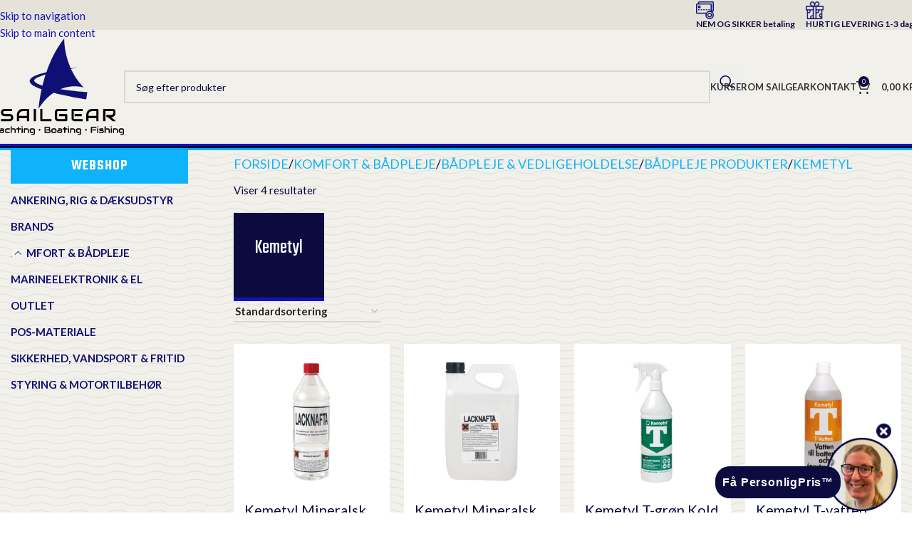

--- FILE ---
content_type: text/html; charset=UTF-8
request_url: https://www.sailgear.dk/vare-kategori/komfort-baadpleje/baadpleje-vedligeholdelse/baadpleje-produkter/kemetyl/
body_size: 58045
content:
<!DOCTYPE html>
<html lang="da-DK">
<head>
	<meta charset="UTF-8">
	<link rel="profile" href="https://gmpg.org/xfn/11">
	<link rel="pingback" href="https://www.sailgear.dk/xmlrpc.php">

	<meta name='robots' content='index, follow, max-image-preview:large, max-snippet:-1, max-video-preview:-1' />

	<!-- This site is optimized with the Yoast SEO plugin v26.6 - https://yoast.com/wordpress/plugins/seo/ -->
	<title>Kemetyl Arkiv - Sailgear.dk</title>
	<link rel="canonical" href="https://www.sailgear.dk/vare-kategori/komfort-baadpleje/baadpleje-vedligeholdelse/baadpleje-produkter/kemetyl/" />
	<meta property="og:locale" content="da_DK" />
	<meta property="og:type" content="article" />
	<meta property="og:title" content="Kemetyl Arkiv - Sailgear.dk" />
	<meta property="og:description" content="Kemetyl" />
	<meta property="og:url" content="https://www.sailgear.dk/vare-kategori/komfort-baadpleje/baadpleje-vedligeholdelse/baadpleje-produkter/kemetyl/" />
	<meta property="og:site_name" content="Sailgear.dk" />
	<meta name="twitter:card" content="summary_large_image" />
	<script type="application/ld+json" class="yoast-schema-graph">{"@context":"https://schema.org","@graph":[{"@type":"CollectionPage","@id":"https://www.sailgear.dk/vare-kategori/komfort-baadpleje/baadpleje-vedligeholdelse/baadpleje-produkter/kemetyl/","url":"https://www.sailgear.dk/vare-kategori/komfort-baadpleje/baadpleje-vedligeholdelse/baadpleje-produkter/kemetyl/","name":"Kemetyl Arkiv - Sailgear.dk","isPartOf":{"@id":"https://www.sailgear.dk/#website"},"primaryImageOfPage":{"@id":"https://www.sailgear.dk/vare-kategori/komfort-baadpleje/baadpleje-vedligeholdelse/baadpleje-produkter/kemetyl/#primaryimage"},"image":{"@id":"https://www.sailgear.dk/vare-kategori/komfort-baadpleje/baadpleje-vedligeholdelse/baadpleje-produkter/kemetyl/#primaryimage"},"thumbnailUrl":"https://www.sailgear.dk/wp-content/uploads/2023/03/1600861_XL.jpg","breadcrumb":{"@id":"https://www.sailgear.dk/vare-kategori/komfort-baadpleje/baadpleje-vedligeholdelse/baadpleje-produkter/kemetyl/#breadcrumb"},"inLanguage":"da-DK"},{"@type":"ImageObject","inLanguage":"da-DK","@id":"https://www.sailgear.dk/vare-kategori/komfort-baadpleje/baadpleje-vedligeholdelse/baadpleje-produkter/kemetyl/#primaryimage","url":"https://www.sailgear.dk/wp-content/uploads/2023/03/1600861_XL.jpg","contentUrl":"https://www.sailgear.dk/wp-content/uploads/2023/03/1600861_XL.jpg","width":600,"height":600},{"@type":"BreadcrumbList","@id":"https://www.sailgear.dk/vare-kategori/komfort-baadpleje/baadpleje-vedligeholdelse/baadpleje-produkter/kemetyl/#breadcrumb","itemListElement":[{"@type":"ListItem","position":1,"name":"Hjem","item":"https://www.sailgear.dk/"},{"@type":"ListItem","position":2,"name":"Komfort &amp; Bådpleje","item":"https://www.sailgear.dk/vare-kategori/komfort-baadpleje/"},{"@type":"ListItem","position":3,"name":"Bådpleje &amp; Vedligeholdelse","item":"https://www.sailgear.dk/vare-kategori/komfort-baadpleje/baadpleje-vedligeholdelse/"},{"@type":"ListItem","position":4,"name":"Bådpleje produkter","item":"https://www.sailgear.dk/vare-kategori/komfort-baadpleje/baadpleje-vedligeholdelse/baadpleje-produkter/"},{"@type":"ListItem","position":5,"name":"Kemetyl"}]},{"@type":"WebSite","@id":"https://www.sailgear.dk/#website","url":"https://www.sailgear.dk/","name":"Sailgear.dk","description":"Salg af udstyr til sejlads","publisher":{"@id":"https://www.sailgear.dk/#organization"},"potentialAction":[{"@type":"SearchAction","target":{"@type":"EntryPoint","urlTemplate":"https://www.sailgear.dk/?s={search_term_string}"},"query-input":{"@type":"PropertyValueSpecification","valueRequired":true,"valueName":"search_term_string"}}],"inLanguage":"da-DK"},{"@type":"Organization","@id":"https://www.sailgear.dk/#organization","name":"Sailgear I/S","url":"https://www.sailgear.dk/","logo":{"@type":"ImageObject","inLanguage":"da-DK","@id":"https://www.sailgear.dk/#/schema/logo/image/","url":"https://www.sailgear.dk/wp-content/uploads/2021/03/sailgear-logo.svg","contentUrl":"https://www.sailgear.dk/wp-content/uploads/2021/03/sailgear-logo.svg","width":184,"height":135,"caption":"Sailgear I/S"},"image":{"@id":"https://www.sailgear.dk/#/schema/logo/image/"}}]}</script>
	<!-- / Yoast SEO plugin. -->


<link rel='dns-prefetch' href='//connect.facebook.net' />
<link rel='dns-prefetch' href='//fonts.googleapis.com' />
<link rel="alternate" type="application/rss+xml" title="Sailgear.dk &raquo; Feed" href="https://www.sailgear.dk/feed/" />
<link rel="alternate" type="application/rss+xml" title="Sailgear.dk &raquo;-kommentar-feed" href="https://www.sailgear.dk/comments/feed/" />
<link rel="alternate" type="application/rss+xml" title="Sailgear.dk &raquo; Kemetyl Kategori Feed" href="https://www.sailgear.dk/vare-kategori/komfort-baadpleje/baadpleje-vedligeholdelse/baadpleje-produkter/kemetyl/feed/" />
<style id='wp-img-auto-sizes-contain-inline-css' type='text/css'>
img:is([sizes=auto i],[sizes^="auto," i]){contain-intrinsic-size:3000px 1500px}
/*# sourceURL=wp-img-auto-sizes-contain-inline-css */
</style>

<link rel='stylesheet' id='wp-block-library-css' href='https://www.sailgear.dk/wp-includes/css/dist/block-library/style.min.css?ver=6.9' type='text/css' media='all' />
<style id='safe-svg-svg-icon-style-inline-css' type='text/css'>
.safe-svg-cover{text-align:center}.safe-svg-cover .safe-svg-inside{display:inline-block;max-width:100%}.safe-svg-cover svg{fill:currentColor;height:100%;max-height:100%;max-width:100%;width:100%}

/*# sourceURL=https://www.sailgear.dk/wp-content/plugins/safe-svg/dist/safe-svg-block-frontend.css */
</style>
<style id='global-styles-inline-css' type='text/css'>
:root{--wp--preset--aspect-ratio--square: 1;--wp--preset--aspect-ratio--4-3: 4/3;--wp--preset--aspect-ratio--3-4: 3/4;--wp--preset--aspect-ratio--3-2: 3/2;--wp--preset--aspect-ratio--2-3: 2/3;--wp--preset--aspect-ratio--16-9: 16/9;--wp--preset--aspect-ratio--9-16: 9/16;--wp--preset--color--black: #000000;--wp--preset--color--cyan-bluish-gray: #abb8c3;--wp--preset--color--white: #ffffff;--wp--preset--color--pale-pink: #f78da7;--wp--preset--color--vivid-red: #cf2e2e;--wp--preset--color--luminous-vivid-orange: #ff6900;--wp--preset--color--luminous-vivid-amber: #fcb900;--wp--preset--color--light-green-cyan: #7bdcb5;--wp--preset--color--vivid-green-cyan: #00d084;--wp--preset--color--pale-cyan-blue: #8ed1fc;--wp--preset--color--vivid-cyan-blue: #0693e3;--wp--preset--color--vivid-purple: #9b51e0;--wp--preset--gradient--vivid-cyan-blue-to-vivid-purple: linear-gradient(135deg,rgb(6,147,227) 0%,rgb(155,81,224) 100%);--wp--preset--gradient--light-green-cyan-to-vivid-green-cyan: linear-gradient(135deg,rgb(122,220,180) 0%,rgb(0,208,130) 100%);--wp--preset--gradient--luminous-vivid-amber-to-luminous-vivid-orange: linear-gradient(135deg,rgb(252,185,0) 0%,rgb(255,105,0) 100%);--wp--preset--gradient--luminous-vivid-orange-to-vivid-red: linear-gradient(135deg,rgb(255,105,0) 0%,rgb(207,46,46) 100%);--wp--preset--gradient--very-light-gray-to-cyan-bluish-gray: linear-gradient(135deg,rgb(238,238,238) 0%,rgb(169,184,195) 100%);--wp--preset--gradient--cool-to-warm-spectrum: linear-gradient(135deg,rgb(74,234,220) 0%,rgb(151,120,209) 20%,rgb(207,42,186) 40%,rgb(238,44,130) 60%,rgb(251,105,98) 80%,rgb(254,248,76) 100%);--wp--preset--gradient--blush-light-purple: linear-gradient(135deg,rgb(255,206,236) 0%,rgb(152,150,240) 100%);--wp--preset--gradient--blush-bordeaux: linear-gradient(135deg,rgb(254,205,165) 0%,rgb(254,45,45) 50%,rgb(107,0,62) 100%);--wp--preset--gradient--luminous-dusk: linear-gradient(135deg,rgb(255,203,112) 0%,rgb(199,81,192) 50%,rgb(65,88,208) 100%);--wp--preset--gradient--pale-ocean: linear-gradient(135deg,rgb(255,245,203) 0%,rgb(182,227,212) 50%,rgb(51,167,181) 100%);--wp--preset--gradient--electric-grass: linear-gradient(135deg,rgb(202,248,128) 0%,rgb(113,206,126) 100%);--wp--preset--gradient--midnight: linear-gradient(135deg,rgb(2,3,129) 0%,rgb(40,116,252) 100%);--wp--preset--font-size--small: 13px;--wp--preset--font-size--medium: 20px;--wp--preset--font-size--large: 36px;--wp--preset--font-size--x-large: 42px;--wp--preset--spacing--20: 0.44rem;--wp--preset--spacing--30: 0.67rem;--wp--preset--spacing--40: 1rem;--wp--preset--spacing--50: 1.5rem;--wp--preset--spacing--60: 2.25rem;--wp--preset--spacing--70: 3.38rem;--wp--preset--spacing--80: 5.06rem;--wp--preset--shadow--natural: 6px 6px 9px rgba(0, 0, 0, 0.2);--wp--preset--shadow--deep: 12px 12px 50px rgba(0, 0, 0, 0.4);--wp--preset--shadow--sharp: 6px 6px 0px rgba(0, 0, 0, 0.2);--wp--preset--shadow--outlined: 6px 6px 0px -3px rgb(255, 255, 255), 6px 6px rgb(0, 0, 0);--wp--preset--shadow--crisp: 6px 6px 0px rgb(0, 0, 0);}:where(body) { margin: 0; }.wp-site-blocks > .alignleft { float: left; margin-right: 2em; }.wp-site-blocks > .alignright { float: right; margin-left: 2em; }.wp-site-blocks > .aligncenter { justify-content: center; margin-left: auto; margin-right: auto; }:where(.is-layout-flex){gap: 0.5em;}:where(.is-layout-grid){gap: 0.5em;}.is-layout-flow > .alignleft{float: left;margin-inline-start: 0;margin-inline-end: 2em;}.is-layout-flow > .alignright{float: right;margin-inline-start: 2em;margin-inline-end: 0;}.is-layout-flow > .aligncenter{margin-left: auto !important;margin-right: auto !important;}.is-layout-constrained > .alignleft{float: left;margin-inline-start: 0;margin-inline-end: 2em;}.is-layout-constrained > .alignright{float: right;margin-inline-start: 2em;margin-inline-end: 0;}.is-layout-constrained > .aligncenter{margin-left: auto !important;margin-right: auto !important;}.is-layout-constrained > :where(:not(.alignleft):not(.alignright):not(.alignfull)){margin-left: auto !important;margin-right: auto !important;}body .is-layout-flex{display: flex;}.is-layout-flex{flex-wrap: wrap;align-items: center;}.is-layout-flex > :is(*, div){margin: 0;}body .is-layout-grid{display: grid;}.is-layout-grid > :is(*, div){margin: 0;}body{padding-top: 0px;padding-right: 0px;padding-bottom: 0px;padding-left: 0px;}a:where(:not(.wp-element-button)){text-decoration: none;}:root :where(.wp-element-button, .wp-block-button__link){background-color: #32373c;border-width: 0;color: #fff;font-family: inherit;font-size: inherit;font-style: inherit;font-weight: inherit;letter-spacing: inherit;line-height: inherit;padding-top: calc(0.667em + 2px);padding-right: calc(1.333em + 2px);padding-bottom: calc(0.667em + 2px);padding-left: calc(1.333em + 2px);text-decoration: none;text-transform: inherit;}.has-black-color{color: var(--wp--preset--color--black) !important;}.has-cyan-bluish-gray-color{color: var(--wp--preset--color--cyan-bluish-gray) !important;}.has-white-color{color: var(--wp--preset--color--white) !important;}.has-pale-pink-color{color: var(--wp--preset--color--pale-pink) !important;}.has-vivid-red-color{color: var(--wp--preset--color--vivid-red) !important;}.has-luminous-vivid-orange-color{color: var(--wp--preset--color--luminous-vivid-orange) !important;}.has-luminous-vivid-amber-color{color: var(--wp--preset--color--luminous-vivid-amber) !important;}.has-light-green-cyan-color{color: var(--wp--preset--color--light-green-cyan) !important;}.has-vivid-green-cyan-color{color: var(--wp--preset--color--vivid-green-cyan) !important;}.has-pale-cyan-blue-color{color: var(--wp--preset--color--pale-cyan-blue) !important;}.has-vivid-cyan-blue-color{color: var(--wp--preset--color--vivid-cyan-blue) !important;}.has-vivid-purple-color{color: var(--wp--preset--color--vivid-purple) !important;}.has-black-background-color{background-color: var(--wp--preset--color--black) !important;}.has-cyan-bluish-gray-background-color{background-color: var(--wp--preset--color--cyan-bluish-gray) !important;}.has-white-background-color{background-color: var(--wp--preset--color--white) !important;}.has-pale-pink-background-color{background-color: var(--wp--preset--color--pale-pink) !important;}.has-vivid-red-background-color{background-color: var(--wp--preset--color--vivid-red) !important;}.has-luminous-vivid-orange-background-color{background-color: var(--wp--preset--color--luminous-vivid-orange) !important;}.has-luminous-vivid-amber-background-color{background-color: var(--wp--preset--color--luminous-vivid-amber) !important;}.has-light-green-cyan-background-color{background-color: var(--wp--preset--color--light-green-cyan) !important;}.has-vivid-green-cyan-background-color{background-color: var(--wp--preset--color--vivid-green-cyan) !important;}.has-pale-cyan-blue-background-color{background-color: var(--wp--preset--color--pale-cyan-blue) !important;}.has-vivid-cyan-blue-background-color{background-color: var(--wp--preset--color--vivid-cyan-blue) !important;}.has-vivid-purple-background-color{background-color: var(--wp--preset--color--vivid-purple) !important;}.has-black-border-color{border-color: var(--wp--preset--color--black) !important;}.has-cyan-bluish-gray-border-color{border-color: var(--wp--preset--color--cyan-bluish-gray) !important;}.has-white-border-color{border-color: var(--wp--preset--color--white) !important;}.has-pale-pink-border-color{border-color: var(--wp--preset--color--pale-pink) !important;}.has-vivid-red-border-color{border-color: var(--wp--preset--color--vivid-red) !important;}.has-luminous-vivid-orange-border-color{border-color: var(--wp--preset--color--luminous-vivid-orange) !important;}.has-luminous-vivid-amber-border-color{border-color: var(--wp--preset--color--luminous-vivid-amber) !important;}.has-light-green-cyan-border-color{border-color: var(--wp--preset--color--light-green-cyan) !important;}.has-vivid-green-cyan-border-color{border-color: var(--wp--preset--color--vivid-green-cyan) !important;}.has-pale-cyan-blue-border-color{border-color: var(--wp--preset--color--pale-cyan-blue) !important;}.has-vivid-cyan-blue-border-color{border-color: var(--wp--preset--color--vivid-cyan-blue) !important;}.has-vivid-purple-border-color{border-color: var(--wp--preset--color--vivid-purple) !important;}.has-vivid-cyan-blue-to-vivid-purple-gradient-background{background: var(--wp--preset--gradient--vivid-cyan-blue-to-vivid-purple) !important;}.has-light-green-cyan-to-vivid-green-cyan-gradient-background{background: var(--wp--preset--gradient--light-green-cyan-to-vivid-green-cyan) !important;}.has-luminous-vivid-amber-to-luminous-vivid-orange-gradient-background{background: var(--wp--preset--gradient--luminous-vivid-amber-to-luminous-vivid-orange) !important;}.has-luminous-vivid-orange-to-vivid-red-gradient-background{background: var(--wp--preset--gradient--luminous-vivid-orange-to-vivid-red) !important;}.has-very-light-gray-to-cyan-bluish-gray-gradient-background{background: var(--wp--preset--gradient--very-light-gray-to-cyan-bluish-gray) !important;}.has-cool-to-warm-spectrum-gradient-background{background: var(--wp--preset--gradient--cool-to-warm-spectrum) !important;}.has-blush-light-purple-gradient-background{background: var(--wp--preset--gradient--blush-light-purple) !important;}.has-blush-bordeaux-gradient-background{background: var(--wp--preset--gradient--blush-bordeaux) !important;}.has-luminous-dusk-gradient-background{background: var(--wp--preset--gradient--luminous-dusk) !important;}.has-pale-ocean-gradient-background{background: var(--wp--preset--gradient--pale-ocean) !important;}.has-electric-grass-gradient-background{background: var(--wp--preset--gradient--electric-grass) !important;}.has-midnight-gradient-background{background: var(--wp--preset--gradient--midnight) !important;}.has-small-font-size{font-size: var(--wp--preset--font-size--small) !important;}.has-medium-font-size{font-size: var(--wp--preset--font-size--medium) !important;}.has-large-font-size{font-size: var(--wp--preset--font-size--large) !important;}.has-x-large-font-size{font-size: var(--wp--preset--font-size--x-large) !important;}
:where(.wp-block-post-template.is-layout-flex){gap: 1.25em;}:where(.wp-block-post-template.is-layout-grid){gap: 1.25em;}
:where(.wp-block-term-template.is-layout-flex){gap: 1.25em;}:where(.wp-block-term-template.is-layout-grid){gap: 1.25em;}
:where(.wp-block-columns.is-layout-flex){gap: 2em;}:where(.wp-block-columns.is-layout-grid){gap: 2em;}
:root :where(.wp-block-pullquote){font-size: 1.5em;line-height: 1.6;}
/*# sourceURL=global-styles-inline-css */
</style>
<link rel='stylesheet' id='theme.css-css' href='https://www.sailgear.dk/wp-content/plugins/popup-builder/public/css/theme.css?ver=4.4.2' type='text/css' media='all' />
<link rel='stylesheet' id='dashicons-css' href='https://www.sailgear.dk/wp-includes/css/dashicons.min.css?ver=6.9' type='text/css' media='all' />
<link rel='stylesheet' id='wsc-frontend-style-css' href='https://www.sailgear.dk/wp-content/plugins/save-share-cart/assets/frontend_style.css?ver=1.2' type='text/css' media='all' />
<style id='woocommerce-inline-inline-css' type='text/css'>
.woocommerce form .form-row .required { visibility: visible; }
/*# sourceURL=woocommerce-inline-inline-css */
</style>
<link rel='stylesheet' id='elementor-icons-css' href='https://www.sailgear.dk/wp-content/plugins/elementor/assets/lib/eicons/css/elementor-icons.min.css?ver=5.45.0' type='text/css' media='all' />
<link rel='stylesheet' id='elementor-frontend-css' href='https://www.sailgear.dk/wp-content/plugins/elementor/assets/css/frontend.min.css?ver=3.34.0' type='text/css' media='all' />
<link rel='stylesheet' id='elementor-post-23-css' href='https://www.sailgear.dk/wp-content/uploads/elementor/css/post-23.css?ver=1767010102' type='text/css' media='all' />
<link rel='stylesheet' id='wd-style-base-css' href='https://www.sailgear.dk/wp-content/themes/woodmart/css/parts/base.min.css?ver=8.3.8' type='text/css' media='all' />
<link rel='stylesheet' id='wd-helpers-wpb-elem-css' href='https://www.sailgear.dk/wp-content/themes/woodmart/css/parts/helpers-wpb-elem.min.css?ver=8.3.8' type='text/css' media='all' />
<link rel='stylesheet' id='wd-elementor-base-css' href='https://www.sailgear.dk/wp-content/themes/woodmart/css/parts/int-elem-base.min.css?ver=8.3.8' type='text/css' media='all' />
<link rel='stylesheet' id='wd-elementor-pro-base-css' href='https://www.sailgear.dk/wp-content/themes/woodmart/css/parts/int-elementor-pro.min.css?ver=8.3.8' type='text/css' media='all' />
<link rel='stylesheet' id='wd-int-wordfence-css' href='https://www.sailgear.dk/wp-content/themes/woodmart/css/parts/int-wordfence.min.css?ver=8.3.8' type='text/css' media='all' />
<link rel='stylesheet' id='wd-notices-fixed-css' href='https://www.sailgear.dk/wp-content/themes/woodmart/css/parts/woo-opt-sticky-notices-old.min.css?ver=8.3.8' type='text/css' media='all' />
<link rel='stylesheet' id='wd-woocommerce-base-css' href='https://www.sailgear.dk/wp-content/themes/woodmart/css/parts/woocommerce-base.min.css?ver=8.3.8' type='text/css' media='all' />
<link rel='stylesheet' id='wd-mod-star-rating-css' href='https://www.sailgear.dk/wp-content/themes/woodmart/css/parts/mod-star-rating.min.css?ver=8.3.8' type='text/css' media='all' />
<link rel='stylesheet' id='wd-woocommerce-block-notices-css' href='https://www.sailgear.dk/wp-content/themes/woodmart/css/parts/woo-mod-block-notices.min.css?ver=8.3.8' type='text/css' media='all' />
<link rel='stylesheet' id='wd-widget-active-filters-css' href='https://www.sailgear.dk/wp-content/themes/woodmart/css/parts/woo-widget-active-filters.min.css?ver=8.3.8' type='text/css' media='all' />
<link rel='stylesheet' id='wd-woo-shop-predefined-css' href='https://www.sailgear.dk/wp-content/themes/woodmart/css/parts/woo-shop-predefined.min.css?ver=8.3.8' type='text/css' media='all' />
<link rel='stylesheet' id='wd-shop-title-categories-css' href='https://www.sailgear.dk/wp-content/themes/woodmart/css/parts/woo-categories-loop-nav.min.css?ver=8.3.8' type='text/css' media='all' />
<link rel='stylesheet' id='wd-woo-categories-loop-nav-mobile-accordion-css' href='https://www.sailgear.dk/wp-content/themes/woodmart/css/parts/woo-categories-loop-nav-mobile-accordion.min.css?ver=8.3.8' type='text/css' media='all' />
<link rel='stylesheet' id='wd-woo-shop-el-products-per-page-css' href='https://www.sailgear.dk/wp-content/themes/woodmart/css/parts/woo-shop-el-products-per-page.min.css?ver=8.3.8' type='text/css' media='all' />
<link rel='stylesheet' id='wd-woo-shop-page-title-css' href='https://www.sailgear.dk/wp-content/themes/woodmart/css/parts/woo-shop-page-title.min.css?ver=8.3.8' type='text/css' media='all' />
<link rel='stylesheet' id='wd-woo-mod-shop-loop-head-css' href='https://www.sailgear.dk/wp-content/themes/woodmart/css/parts/woo-mod-shop-loop-head.min.css?ver=8.3.8' type='text/css' media='all' />
<link rel='stylesheet' id='wd-woo-shop-el-order-by-css' href='https://www.sailgear.dk/wp-content/themes/woodmart/css/parts/woo-shop-el-order-by.min.css?ver=8.3.8' type='text/css' media='all' />
<link rel='stylesheet' id='wd-wp-blocks-css' href='https://www.sailgear.dk/wp-content/themes/woodmart/css/parts/wp-blocks.min.css?ver=8.3.8' type='text/css' media='all' />
<link rel='stylesheet' id='child-style-css' href='https://www.sailgear.dk/wp-content/themes/woodmart-child/style.css?ver=8.3.8' type='text/css' media='all' />
<link rel='stylesheet' id='wd-header-base-css' href='https://www.sailgear.dk/wp-content/themes/woodmart/css/parts/header-base.min.css?ver=8.3.8' type='text/css' media='all' />
<link rel='stylesheet' id='wd-mod-tools-css' href='https://www.sailgear.dk/wp-content/themes/woodmart/css/parts/mod-tools.min.css?ver=8.3.8' type='text/css' media='all' />
<link rel='stylesheet' id='wd-header-elements-base-css' href='https://www.sailgear.dk/wp-content/themes/woodmart/css/parts/header-el-base.min.css?ver=8.3.8' type='text/css' media='all' />
<link rel='stylesheet' id='wd-header-search-css' href='https://www.sailgear.dk/wp-content/themes/woodmart/css/parts/header-el-search.min.css?ver=8.3.8' type='text/css' media='all' />
<link rel='stylesheet' id='wd-header-search-form-css' href='https://www.sailgear.dk/wp-content/themes/woodmart/css/parts/header-el-search-form.min.css?ver=8.3.8' type='text/css' media='all' />
<link rel='stylesheet' id='wd-wd-search-form-css' href='https://www.sailgear.dk/wp-content/themes/woodmart/css/parts/wd-search-form.min.css?ver=8.3.8' type='text/css' media='all' />
<link rel='stylesheet' id='wd-wd-search-results-css' href='https://www.sailgear.dk/wp-content/themes/woodmart/css/parts/wd-search-results.min.css?ver=8.3.8' type='text/css' media='all' />
<link rel='stylesheet' id='wd-wd-search-dropdown-css' href='https://www.sailgear.dk/wp-content/themes/woodmart/css/parts/wd-search-dropdown.min.css?ver=8.3.8' type='text/css' media='all' />
<link rel='stylesheet' id='wd-header-cart-css' href='https://www.sailgear.dk/wp-content/themes/woodmart/css/parts/header-el-cart.min.css?ver=8.3.8' type='text/css' media='all' />
<link rel='stylesheet' id='wd-widget-shopping-cart-css' href='https://www.sailgear.dk/wp-content/themes/woodmart/css/parts/woo-widget-shopping-cart.min.css?ver=8.3.8' type='text/css' media='all' />
<link rel='stylesheet' id='wd-widget-product-list-css' href='https://www.sailgear.dk/wp-content/themes/woodmart/css/parts/woo-widget-product-list.min.css?ver=8.3.8' type='text/css' media='all' />
<link rel='stylesheet' id='wd-header-mobile-nav-dropdown-css' href='https://www.sailgear.dk/wp-content/themes/woodmart/css/parts/header-el-mobile-nav-dropdown.min.css?ver=8.3.8' type='text/css' media='all' />
<link rel='stylesheet' id='wd-header-cart-side-css' href='https://www.sailgear.dk/wp-content/themes/woodmart/css/parts/header-el-cart-side.min.css?ver=8.3.8' type='text/css' media='all' />
<link rel='stylesheet' id='wd-off-canvas-sidebar-css' href='https://www.sailgear.dk/wp-content/themes/woodmart/css/parts/opt-off-canvas-sidebar.min.css?ver=8.3.8' type='text/css' media='all' />
<link rel='stylesheet' id='wd-widget-product-cat-css' href='https://www.sailgear.dk/wp-content/themes/woodmart/css/parts/woo-widget-product-cat.min.css?ver=8.3.8' type='text/css' media='all' />
<link rel='stylesheet' id='wd-shop-filter-area-css' href='https://www.sailgear.dk/wp-content/themes/woodmart/css/parts/woo-shop-el-filters-area.min.css?ver=8.3.8' type='text/css' media='all' />
<link rel='stylesheet' id='wd-product-loop-css' href='https://www.sailgear.dk/wp-content/themes/woodmart/css/parts/woo-product-loop.min.css?ver=8.3.8' type='text/css' media='all' />
<link rel='stylesheet' id='wd-product-loop-standard-css' href='https://www.sailgear.dk/wp-content/themes/woodmart/css/parts/woo-product-loop-standard.min.css?ver=8.3.8' type='text/css' media='all' />
<link rel='stylesheet' id='wd-woo-mod-add-btn-replace-css' href='https://www.sailgear.dk/wp-content/themes/woodmart/css/parts/woo-mod-add-btn-replace.min.css?ver=8.3.8' type='text/css' media='all' />
<link rel='stylesheet' id='wd-categories-loop-default-css' href='https://www.sailgear.dk/wp-content/themes/woodmart/css/parts/woo-categories-loop-default-old.min.css?ver=8.3.8' type='text/css' media='all' />
<link rel='stylesheet' id='wd-woo-categories-loop-css' href='https://www.sailgear.dk/wp-content/themes/woodmart/css/parts/woo-categories-loop.min.css?ver=8.3.8' type='text/css' media='all' />
<link rel='stylesheet' id='wd-categories-loop-css' href='https://www.sailgear.dk/wp-content/themes/woodmart/css/parts/woo-categories-loop-old.min.css?ver=8.3.8' type='text/css' media='all' />
<link rel='stylesheet' id='wd-sticky-loader-css' href='https://www.sailgear.dk/wp-content/themes/woodmart/css/parts/mod-sticky-loader.min.css?ver=8.3.8' type='text/css' media='all' />
<link rel='stylesheet' id='wd-mfp-popup-css' href='https://www.sailgear.dk/wp-content/themes/woodmart/css/parts/lib-magnific-popup.min.css?ver=8.3.8' type='text/css' media='all' />
<link rel='stylesheet' id='wd-mod-animations-transform-css' href='https://www.sailgear.dk/wp-content/themes/woodmart/css/parts/mod-animations-transform.min.css?ver=8.3.8' type='text/css' media='all' />
<link rel='stylesheet' id='wd-mod-transform-css' href='https://www.sailgear.dk/wp-content/themes/woodmart/css/parts/mod-transform.min.css?ver=8.3.8' type='text/css' media='all' />
<link rel='stylesheet' id='wd-add-to-cart-popup-css' href='https://www.sailgear.dk/wp-content/themes/woodmart/css/parts/woo-opt-add-to-cart-popup.min.css?ver=8.3.8' type='text/css' media='all' />
<link rel='stylesheet' id='wd-footer-base-css' href='https://www.sailgear.dk/wp-content/themes/woodmart/css/parts/footer-base.min.css?ver=8.3.8' type='text/css' media='all' />
<link rel='stylesheet' id='wd-button-css' href='https://www.sailgear.dk/wp-content/themes/woodmart/css/parts/el-button.min.css?ver=8.3.8' type='text/css' media='all' />
<link rel='stylesheet' id='wd-widget-nav-css' href='https://www.sailgear.dk/wp-content/themes/woodmart/css/parts/widget-nav.min.css?ver=8.3.8' type='text/css' media='all' />
<link rel='stylesheet' id='wd-social-icons-css' href='https://www.sailgear.dk/wp-content/themes/woodmart/css/parts/el-social-icons.min.css?ver=8.3.8' type='text/css' media='all' />
<link rel='stylesheet' id='wd-social-icons-styles-css' href='https://www.sailgear.dk/wp-content/themes/woodmart/css/parts/el-social-styles.min.css?ver=8.3.8' type='text/css' media='all' />
<link rel='stylesheet' id='wd-scroll-top-css' href='https://www.sailgear.dk/wp-content/themes/woodmart/css/parts/opt-scrolltotop.min.css?ver=8.3.8' type='text/css' media='all' />
<link rel='stylesheet' id='wd-shop-off-canvas-sidebar-css' href='https://www.sailgear.dk/wp-content/themes/woodmart/css/parts/opt-shop-off-canvas-sidebar.min.css?ver=8.3.8' type='text/css' media='all' />
<link rel='stylesheet' id='xts-google-fonts-css' href='https://fonts.googleapis.com/css?family=Lato%3A400%2C700%7CTeko%3A400%2C600%2C700&#038;ver=8.3.8' type='text/css' media='all' />
<link rel='stylesheet' id='elementor-gf-local-roboto-css' href='https://www.sailgear.dk/wp-content/uploads/elementor/google-fonts/css/roboto.css?ver=1746712093' type='text/css' media='all' />
<link rel='stylesheet' id='elementor-gf-local-robotoslab-css' href='https://www.sailgear.dk/wp-content/uploads/elementor/google-fonts/css/robotoslab.css?ver=1746712095' type='text/css' media='all' />
<script type="text/javascript" src="https://www.sailgear.dk/wp-includes/js/jquery/jquery.min.js?ver=3.7.1" id="jquery-core-js"></script>
<script type="text/javascript" src="https://www.sailgear.dk/wp-includes/js/jquery/jquery-migrate.min.js?ver=3.4.1" id="jquery-migrate-js"></script>
<script type="text/javascript" id="Popup.js-js-before">
/* <![CDATA[ */
var sgpbPublicUrl = "https:\/\/www.sailgear.dk\/wp-content\/plugins\/popup-builder\/public\/";
var SGPB_JS_LOCALIZATION = {"imageSupportAlertMessage":"Only image files supported","pdfSupportAlertMessage":"Only pdf files supported","areYouSure":"Are you sure?","addButtonSpinner":"L","audioSupportAlertMessage":"Only audio files supported (e.g.: mp3, wav, m4a, ogg)","publishPopupBeforeElementor":"Please, publish the popup before starting to use Elementor with it!","publishPopupBeforeDivi":"Please, publish the popup before starting to use Divi Builder with it!","closeButtonAltText":"Close"};
//# sourceURL=Popup.js-js-before
/* ]]> */
</script>
<script type="text/javascript" src="https://www.sailgear.dk/wp-content/plugins/popup-builder/public/js/Popup.js?ver=4.4.2" id="Popup.js-js"></script>
<script type="text/javascript" src="https://www.sailgear.dk/wp-content/plugins/popup-builder/public/js/PopupConfig.js?ver=4.4.2" id="PopupConfig.js-js"></script>
<script type="text/javascript" id="PopupBuilder.js-js-before">
/* <![CDATA[ */
var SGPB_POPUP_PARAMS = {"popupTypeAgeRestriction":"ageRestriction","defaultThemeImages":{"1":"https:\/\/www.sailgear.dk\/wp-content\/plugins\/popup-builder\/public\/img\/theme_1\/close.png","2":"https:\/\/www.sailgear.dk\/wp-content\/plugins\/popup-builder\/public\/img\/theme_2\/close.png","3":"https:\/\/www.sailgear.dk\/wp-content\/plugins\/popup-builder\/public\/img\/theme_3\/close.png","5":"https:\/\/www.sailgear.dk\/wp-content\/plugins\/popup-builder\/public\/img\/theme_5\/close.png","6":"https:\/\/www.sailgear.dk\/wp-content\/plugins\/popup-builder\/public\/img\/theme_6\/close.png"},"homePageUrl":"https:\/\/www.sailgear.dk\/","isPreview":false,"convertedIdsReverse":[],"dontShowPopupExpireTime":365,"conditionalJsClasses":[],"disableAnalyticsGeneral":false};
var SGPB_JS_PACKAGES = {"packages":{"current":1,"free":1,"silver":2,"gold":3,"platinum":4},"extensions":{"geo-targeting":false,"advanced-closing":false}};
var SGPB_JS_PARAMS = {"ajaxUrl":"https:\/\/www.sailgear.dk\/wp-admin\/admin-ajax.php","nonce":"eb269cefb7"};
//# sourceURL=PopupBuilder.js-js-before
/* ]]> */
</script>
<script type="text/javascript" src="https://www.sailgear.dk/wp-content/plugins/popup-builder/public/js/PopupBuilder.js?ver=4.4.2" id="PopupBuilder.js-js"></script>
<script type="text/javascript" src="https://connect.facebook.net/en_US/sdk.js?ver=1.0#xfbml=1&amp;version=v3.2" id="facebook-sdk-js"></script>
<script type="text/javascript" id="wsc-frontend-script-js-extra">
/* <![CDATA[ */
var wsc_frontend = {"ajaxurl":"https://www.sailgear.dk/wp-admin/admin-ajax.php","ajax_nonce":"2699ecb4d5","cart_print":"https://www.sailgear.dk/kurv/?wsc-share-cart=1&security=2699ecb4d5","cart_email":"https://www.sailgear.dk/kurv/?wsc-email-cart=1&security=2699ecb4d5","is_user_logged_in":"0","email_label":"Email er p\u00e5kr\u00e6vet","email_warning":"Indtast gyldig email","name_label":"Navn er p\u00e5kr\u00e6vet","flush_on_replace":"","flush_on_save":"","user_print_lib":"","custom_css":""};
//# sourceURL=wsc-frontend-script-js-extra
/* ]]> */
</script>
<script type="text/javascript" src="https://www.sailgear.dk/wp-content/plugins/save-share-cart/assets/frontend.js?ver=1.2" id="wsc-frontend-script-js"></script>
<script type="text/javascript" src="https://www.sailgear.dk/wp-content/plugins/save-share-cart/assets/printThis.js?ver=1.0" id="printthis-js"></script>
<script type="text/javascript" src="https://www.sailgear.dk/wp-content/plugins/woocommerce/assets/js/jquery-blockui/jquery.blockUI.min.js?ver=2.7.0-wc.10.4.3" id="wc-jquery-blockui-js" defer="defer" data-wp-strategy="defer"></script>
<script type="text/javascript" id="wc-add-to-cart-js-extra">
/* <![CDATA[ */
var wc_add_to_cart_params = {"ajax_url":"/wp-admin/admin-ajax.php","wc_ajax_url":"/?wc-ajax=%%endpoint%%","i18n_view_cart":"Se kurv","cart_url":"https://www.sailgear.dk/kurv/","is_cart":"","cart_redirect_after_add":"no"};
//# sourceURL=wc-add-to-cart-js-extra
/* ]]> */
</script>
<script type="text/javascript" src="https://www.sailgear.dk/wp-content/plugins/woocommerce/assets/js/frontend/add-to-cart.min.js?ver=10.4.3" id="wc-add-to-cart-js" defer="defer" data-wp-strategy="defer"></script>
<script type="text/javascript" src="https://www.sailgear.dk/wp-content/plugins/woocommerce/assets/js/js-cookie/js.cookie.min.js?ver=2.1.4-wc.10.4.3" id="wc-js-cookie-js" defer="defer" data-wp-strategy="defer"></script>
<script type="text/javascript" id="woocommerce-js-extra">
/* <![CDATA[ */
var woocommerce_params = {"ajax_url":"/wp-admin/admin-ajax.php","wc_ajax_url":"/?wc-ajax=%%endpoint%%","i18n_password_show":"Vis adgangskode","i18n_password_hide":"Skjul adgangskode"};
//# sourceURL=woocommerce-js-extra
/* ]]> */
</script>
<script type="text/javascript" src="https://www.sailgear.dk/wp-content/plugins/woocommerce/assets/js/frontend/woocommerce.min.js?ver=10.4.3" id="woocommerce-js" defer="defer" data-wp-strategy="defer"></script>
<script type="text/javascript" src="https://www.sailgear.dk/wp-content/themes/woodmart/js/libs/device.min.js?ver=8.3.8" id="wd-device-library-js"></script>
<script type="text/javascript" src="https://www.sailgear.dk/wp-content/themes/woodmart/js/scripts/global/scrollBar.min.js?ver=8.3.8" id="wd-scrollbar-js"></script>
<link rel="https://api.w.org/" href="https://www.sailgear.dk/wp-json/" /><link rel="alternate" title="JSON" type="application/json" href="https://www.sailgear.dk/wp-json/wp/v2/product_cat/890" /><link rel="EditURI" type="application/rsd+xml" title="RSD" href="https://www.sailgear.dk/xmlrpc.php?rsd" />
<meta name="generator" content="WordPress 6.9" />
<meta name="generator" content="WooCommerce 10.4.3" />
			<style>
				.wsc_popup_head {
					background : #0fb3fc;
				}
				.wsc_popup_head h4 {
					color : #0f0f0f;
				}
				.wsc_share_cart_popup, .wsc_share_cart_popup {
					background : #fff;
				}
				.wsc_sharing_widgets span {
					color : #000;
				}
				.wsc_popup_footer{
					width: 100%;
					overflow: hidden;
					display: none;
					background : #fff;
					color : #000;
					line-height: 1;
					padding: 10px;
					cursor: pointer;
				}
				.wsc_popup_close, .wsc_replace_popup_close, .wsc_share_popup_close{
					float: right;
					cursor: pointer;
					color : #0f0f0f;
				}
				.wsc_save_popup_layer, .wsc_popup_layer, .wsc_popup_replace_layer{
					background:#000;
					opacity:.5;
				}
				.wsc_share_cart_loader div{
					background: #000;
				}
			</style>
			<!-- Google tag (gtag.js) -->
<script async src="https://www.googletagmanager.com/gtag/js?id=G-HTWYNT3ZEK"></script>
<script>
  window.dataLayer = window.dataLayer || [];
  function gtag(){dataLayer.push(arguments);}
  gtag('js', new Date());

  gtag('config', 'G-HTWYNT3ZEK');
</script>
<script id="CookieConsent" src="https://policy.app.cookieinformation.com/uc.js"
    data-culture="DA" type="text/javascript"></script>
<meta name="theme-color" content="#0b0b40">					<meta name="viewport" content="width=device-width, initial-scale=1.0, maximum-scale=1.0, user-scalable=no">
										<noscript><style>.woocommerce-product-gallery{ opacity: 1 !important; }</style></noscript>
	<meta name="generator" content="Elementor 3.34.0; features: additional_custom_breakpoints; settings: css_print_method-external, google_font-enabled, font_display-auto">
			<style>
				.e-con.e-parent:nth-of-type(n+4):not(.e-lazyloaded):not(.e-no-lazyload),
				.e-con.e-parent:nth-of-type(n+4):not(.e-lazyloaded):not(.e-no-lazyload) * {
					background-image: none !important;
				}
				@media screen and (max-height: 1024px) {
					.e-con.e-parent:nth-of-type(n+3):not(.e-lazyloaded):not(.e-no-lazyload),
					.e-con.e-parent:nth-of-type(n+3):not(.e-lazyloaded):not(.e-no-lazyload) * {
						background-image: none !important;
					}
				}
				@media screen and (max-height: 640px) {
					.e-con.e-parent:nth-of-type(n+2):not(.e-lazyloaded):not(.e-no-lazyload),
					.e-con.e-parent:nth-of-type(n+2):not(.e-lazyloaded):not(.e-no-lazyload) * {
						background-image: none !important;
					}
				}
			</style>
			<link rel="icon" href="https://www.sailgear.dk/wp-content/uploads/2021/03/cropped-favicon-32x32.png" sizes="32x32" />
<link rel="icon" href="https://www.sailgear.dk/wp-content/uploads/2021/03/cropped-favicon-192x192.png" sizes="192x192" />
<link rel="apple-touch-icon" href="https://www.sailgear.dk/wp-content/uploads/2021/03/cropped-favicon-180x180.png" />
<meta name="msapplication-TileImage" content="https://www.sailgear.dk/wp-content/uploads/2021/03/cropped-favicon-270x270.png" />
<style>
		
		</style>			<style id="wd-style-default_header-css" data-type="wd-style-default_header">
				:root{
	--wd-top-bar-h: 42px;
	--wd-top-bar-sm-h: 40px;
	--wd-top-bar-sticky-h: .00001px;
	--wd-top-bar-brd-w: .00001px;

	--wd-header-general-h: 160px;
	--wd-header-general-sm-h: 125px;
	--wd-header-general-sticky-h: .00001px;
	--wd-header-general-brd-w: .00001px;

	--wd-header-bottom-h: .00001px;
	--wd-header-bottom-sm-h: 60px;
	--wd-header-bottom-sticky-h: .00001px;
	--wd-header-bottom-brd-w: 3px;

	--wd-header-clone-h: .00001px;

	--wd-header-brd-w: calc(var(--wd-top-bar-brd-w) + var(--wd-header-general-brd-w) + var(--wd-header-bottom-brd-w));
	--wd-header-h: calc(var(--wd-top-bar-h) + var(--wd-header-general-h) + var(--wd-header-bottom-h) + var(--wd-header-brd-w));
	--wd-header-sticky-h: calc(var(--wd-top-bar-sticky-h) + var(--wd-header-general-sticky-h) + var(--wd-header-bottom-sticky-h) + var(--wd-header-clone-h) + var(--wd-header-brd-w));
	--wd-header-sm-h: calc(var(--wd-top-bar-sm-h) + var(--wd-header-general-sm-h) + var(--wd-header-bottom-sm-h) + var(--wd-header-brd-w));
}

.whb-top-bar .wd-dropdown {
	margin-top: 0px;
}

.whb-top-bar .wd-dropdown:after {
	height: 11px;
}





:root:has(.whb-header-bottom.whb-border-boxed) {
	--wd-header-bottom-brd-w: .00001px;
}

@media (max-width: 1024px) {
:root:has(.whb-header-bottom.whb-hidden-mobile) {
	--wd-header-bottom-brd-w: .00001px;
}
}

.whb-header-bottom .wd-dropdown {
	margin-top: -21px;
}

.whb-header-bottom .wd-dropdown:after {
	height: -10px;
}



		
.whb-top-bar {
	background-color: rgba(229, 226, 217, 1);
}

.whb-duljtjrl87kj7pmuut6b form.searchform {
	--wd-form-height: 46px;
}
.whb-general-header {
	background-color: rgba(242, 240, 234, 1);
}

.whb-o8jl5mcze4o28bgl3dxo form.searchform {
	--wd-form-height: 42px;
}
.whb-header-bottom {
	background-color: rgba(242, 240, 234, 1);border-color: rgba(18, 20, 186, 1);border-bottom-width: 3px;border-bottom-style: solid;
}
			</style>
						<style id="wd-style-theme_settings_default-css" data-type="wd-style-theme_settings_default">
				@font-face {
	font-weight: normal;
	font-style: normal;
	font-family: "woodmart-font";
	src: url("//www.sailgear.dk/wp-content/themes/woodmart/fonts/woodmart-font-1-400.woff2?v=8.3.8") format("woff2");
}

@font-face {
	font-family: "star";
	font-weight: 400;
	font-style: normal;
	src: url("//www.sailgear.dk/wp-content/plugins/woocommerce/assets/fonts/star.eot?#iefix") format("embedded-opentype"), url("//www.sailgear.dk/wp-content/plugins/woocommerce/assets/fonts/star.woff") format("woff"), url("//www.sailgear.dk/wp-content/plugins/woocommerce/assets/fonts/star.ttf") format("truetype"), url("//www.sailgear.dk/wp-content/plugins/woocommerce/assets/fonts/star.svg#star") format("svg");
}

@font-face {
	font-family: "WooCommerce";
	font-weight: 400;
	font-style: normal;
	src: url("//www.sailgear.dk/wp-content/plugins/woocommerce/assets/fonts/WooCommerce.eot?#iefix") format("embedded-opentype"), url("//www.sailgear.dk/wp-content/plugins/woocommerce/assets/fonts/WooCommerce.woff") format("woff"), url("//www.sailgear.dk/wp-content/plugins/woocommerce/assets/fonts/WooCommerce.ttf") format("truetype"), url("//www.sailgear.dk/wp-content/plugins/woocommerce/assets/fonts/WooCommerce.svg#WooCommerce") format("svg");
}

:root {
	--wd-text-font: "Lato", Arial, Helvetica, sans-serif;
	--wd-text-font-weight: 400;
	--wd-text-color: #0b0b40;
	--wd-text-font-size: 15px;
	--wd-title-font: "Teko", Arial, Helvetica, sans-serif;
	--wd-title-font-weight: 400;
	--wd-title-color: #0b0b40;
	--wd-entities-title-font: "Lato", Arial, Helvetica, sans-serif;
	--wd-entities-title-font-weight: 400;
	--wd-entities-title-color: #333333;
	--wd-entities-title-color-hover: rgb(51 51 51 / 65%);
	--wd-alternative-font: "Lato", Arial, Helvetica, sans-serif;
	--wd-widget-title-font: "Lato", Arial, Helvetica, sans-serif;
	--wd-widget-title-font-weight: 400;
	--wd-widget-title-transform: uppercase;
	--wd-widget-title-color: #0b0b40;
	--wd-widget-title-font-size: 16px;
	--wd-header-el-font: "Lato", Arial, Helvetica, sans-serif;
	--wd-header-el-font-weight: 700;
	--wd-header-el-transform: uppercase;
	--wd-header-el-font-size: 13px;
	--wd-otl-style: dotted;
	--wd-otl-width: 2px;
	--wd-primary-color: #0b0b40;
	--wd-alternative-color: #00aaf7;
	--btn-default-bgcolor: #00aaf7;
	--btn-default-bgcolor-hover: #00aaf7;
	--btn-accented-bgcolor: #00aaf7;
	--btn-accented-bgcolor-hover: #00aaf7;
	--wd-form-brd-width: 2px;
	--notices-success-bg: #459647;
	--notices-success-color: #fff;
	--notices-warning-bg: #E0B252;
	--notices-warning-color: #fff;
	--wd-link-color: #1214ba;
	--wd-link-color-hover: #1214ba;
}
.wd-age-verify-wrap {
	--wd-popup-width: 500px;
}
.wd-popup.wd-promo-popup {
	background-color: #111111;
	background-image: none;
	background-repeat: no-repeat;
	background-size: contain;
	background-position: left center;
}
.wd-promo-popup-wrap {
	--wd-popup-width: 800px;
}
:is(.woodmart-woocommerce-layered-nav, .wd-product-category-filter) .wd-scroll-content {
	max-height: 280px;
}
.wd-page-title .wd-page-title-bg img {
	object-fit: cover;
	object-position: center center;
}
.wd-footer {
	background-color: #f2f0ea;
	background-image: none;
}
.color-scheme-dark .widget a, .color-scheme-dark .woodmart-widget a {
	font-family: "Lato", Arial, Helvetica, sans-serif;
	font-weight: 700;
	color: #0b0b40;
}
.color-scheme-dark .widget a:hover, .color-scheme-dark .woodmart-widget a:hover {
	color: #1214ba;
}
.color-scheme-dark .widget-title {
	font-family: "Teko", Arial, Helvetica, sans-serif;
	font-weight: 600;
	font-size: 24px;
	text-transform: uppercase;
	color: #1214ba;
}
.woocommerce-breadcrumb a, .woocommerce-breadcrumb span {
	font-family: "Lato", Arial, Helvetica, sans-serif;
	font-weight: 400;
	font-size: 18px;
	line-height: 50px;
	text-transform: uppercase;
	color: #0fb3fc;
}
html .product.wd-product del, html .product.wd-product del .amount {
	font-family: "Lato", Arial, Helvetica, sans-serif;
	font-weight: 700;
	font-size: 12px;
	text-transform: none;
	color: #000000;
}
html .product-image-summary-wrap .summary-inner > .price, html .product-image-summary-wrap .summary-inner > .price > .amount, html .product-image-summary-wrap .summary-inner > .price > .price > .amount, html .product-image-summary-wrap .summary-inner > .price ins .amount, html .wd-single-price .price, html .wd-single-price .price > .amount, html .wd-single-price .price > ins .amount, html .product-image-summary-wrap .variations_form .woocommerce-variation-price .price > .amount, html .product-image-summary-wrap .variations_form .woocommerce-variation-price .price > ins .amount, html .wd-single-add-cart .variations_form .woocommerce-variation-price .price > .amount, html .wd-single-add-cart .variations_form .woocommerce-variation-price .price > ins .amount {
	font-family: "Teko", Arial, Helvetica, sans-serif;
	font-weight: 700;
	font-size: 25px;
	color: #1214ba;
}
html .product-image-summary-wrap .product_title, html .wd-single-title .product_title {
	font-family: "Teko", Arial, Helvetica, sans-serif;
	font-weight: 700;
	font-size: 30px;
	text-transform: uppercase;
	color: #0b0b40;
}
html .page-title > .container > .title, html .page-title .wd-title-wrapp > .title {
	font-family: "Teko", Arial, Helvetica, sans-serif;
	font-weight: 600;
	font-size: 36px;
	color: #ffffff;
}
.page .wd-page-content {
	background-color: #f2f0ea;
	background-image: url(https://www.sailgear.dk/wp-content/uploads/2021/03/wave_3.svg);
	background-repeat: repeat;
	background-size: inherit;
}
.woodmart-archive-shop:not(.single-product) .wd-page-content {
	background-color: #f2f0ea;
	background-image: none;
}
.single-product .wd-page-content {
	background-color: #f2f0ea;
	background-image: url(https://www.sailgear.dk/wp-content/uploads/2021/03/wave_3.svg);
}
.mfp-wrap.wd-popup-quick-view-wrap {
	--wd-popup-width: 920px;
}
:root{
--wd-container-w: 1600px;
--wd-form-brd-radius: 0px;
--btn-default-color: #fff;
--btn-default-color-hover: #333;
--btn-accented-color: #fff;
--btn-accented-color-hover: #fff;
--btn-default-brd-radius: 0px;
--btn-default-box-shadow: none;
--btn-default-box-shadow-hover: none;
--btn-default-box-shadow-active: none;
--btn-default-bottom: 0px;
--btn-accented-brd-radius: 0px;
--btn-accented-box-shadow: none;
--btn-accented-box-shadow-hover: none;
--btn-accented-box-shadow-active: none;
--btn-accented-bottom: 0px;
--wd-brd-radius: 0px;
}



.wd-page-title {
background-color: #0a0a0a;
}

/* Global/page titles and content alignment */

.header-icons {
	display: flex;
}

@media screen and (max-width: 1024px) {
	.woodmart-archive-shop .page-title .shop-title-wrapper {
		text-align: center;
		display: block;
  }
}

.shop-title-wrapper p {
  display: none;
}

.page .main-page-wrapper {
	 background-size: 30% !important;
}

.page-title-default {
	  background-size: 100%;
    background-position: right;
    background-repeat: no-repeat;
    background-color: transparent;
}


hr {
	width: 100%;
  border-top: 3px solid #0B0B40;
}

/* Shop specific content changes */

.post-type-archive .page-title {
	margin-top: -60px;
}

#dibs-order-review, .woocommerce-order {
	background-color: #fff;
	padding: 10px;
}

.woocommerce-cart .sidebar-container {
	display: none !important;
}

.woocommerce-checkout-review-order-table [
  background-color: #fff !important;
}

/* Header */

.woodmart-logo img {
	padding-top: 25px;
	padding-bottom: 25px;
}

.whb-color-dark .navigation-style-default .item-level-0 > a {
    color: #0F1075;
}

.whb-general-header:before {
		content: " ";
    position: absolute;
    z-index: -1;
    top: -3px;
    left: -3px;
    right: -3px;
    bottom: -3px;
    border: 3px solid #0B0B40;
}

.whb-general-header:after {
		content: " ";
    position: absolute;
    z-index: -1;
    top: -3px;
    left: -3px;
    right: -3px;
    bottom: -3px;
    border: 3px solid #000;
}

.whb-general-header:after {
    content: " ";
    position: absolute;
    z-index: -1;
    top: -6px;
    left: -6px;
    right: -6px;
    bottom: -6px;
    border: 3px solid #00aaf7;
}

.woodmart-search-form input {
	  border-radius: 25px;
		background-color: #FFF;
	border: none;
	color: #0F1075;
}

/* Mobil menu */

.mobile-nav.act-mobile-menu {
	background-color: #f2f0ea;
}

/* Header icons */

.header-icon {
	display: inline;
	margin-right: 15px;
}

.header-icon img {
	max-width: 25px;
}

.header-icon span {
	font-size: 12px;
	font-weight: 700;
	margin-left: 5px;
}

.header-icon-last {
	display: inline;
	margin-right: 0px;
		font-weight: 700;
}

.header-icon-last img {
	max-width: 25px;
}

.header-icon-last span {
	font-size: 12px;
	font-weight: 700;
	margin-left: 5px;
}

/* Mega menu */

.widget_nav_mega_menu>.widget-title {
		background-color: #00aaf7;
   	color: #fff;
	text-align: center;
	font-size: 13px;
	font-weight: 800;
	padding: 10px;
}

/* Mega menu */

@media (max-width: 768px){
.offcanvas-sidebar-mobile .woodmart-sticky-sidebar-opener:not(.sticky-toolbar) {
    display: none;
	}
}

/* Product grid */

.product-labels {
	top: 0px;
}

.elements-grid.products .product-labels .onsale {
    background-color: #0FB3FC;
    padding: 20px;
    font-size: 25px;
    font-weight: bold;
}

.product-grid-item .product-element-top {
    margin-bottom: 0px;
}

.product-grid-item {

}

.product-grid-item .woodmart-add-btn {
	background-color: #FFF;
	border-bottom: 5px solid #0B0B40;
}

.product-grid-item .product-title a {
		background-color: #FFF;
		color: #0b0b40;
    font-size: 26px;
    font-family: "Teko";
		padding-top: 10px;
}

.product-grid-item .product-title {
    margin-bottom: 0px;
    font-size: 14px;
}

.product-grid-item .price {
		background-color: #FFF;
}

.woodmart-hover-standard .woodmart-add-btn {
    margin-top: 0px;
		padding-bottom: 10px;
}

.info-box-header {

}

/* Footer */

.copyrights-wrapper {
border-top: 2px solid #0B0B40;
}

.widget-title {
	margin-bottom: 5px;
}

.woodmart-prefooter {
	padding-bottom: 0px;
	background-image: url("https://www.sailgear.dk/wp-content/uploads/2021/03/sailgear-bg-overlay.jpg");
	background-size: cover;
}

.woodmart-prefooter:after {
    display: block;
    background: rgba(0, 0, 0, .6);
}

.min-footer {
	color: #0B0B40;
}

/* Produkt side/product page */

.single-product .site-content {
    padding-top: 40px;
}

.product-tabs-wrapper {
	border: none;
}

.woodmart-hover-base .product-information {
    position: relative;
    padding: 10px;
    background-color: #FFF;
}

.single-product .main-page-wrapper {
    background-size: 30%;
}

.single-product-sidebar.sidebar-left {
	border: none;
}

.single-product .woocommerce-product-details__short-description:before {
  content: "KORT BESKRIVELSE";
	font-size: 20px;
	font-family: "Teko", Arial, Helvetica, sans-serif;
	font-weight: bold;
	line-height: 20px;
	color: #0F1075;
}

.single-product .tabs-layout-tabs .tabs {
	text-align: left;
}

.single-product .tabs-layout-tabs .tabs li a {
	font-size: 40px;
  line-height: 50px;
	color: #0f1075;
	font-weight: bold;
}

.single-product .woocommerce-tabs {
	background-color: #fff;
	padding: 20px;
	border-bottom: 5px solid black;
}

.single-product .tabs-layout-tabs .tabs li.active a:after {
	width: 0px !important;
}

.single-product .product-tabs-wrapper {
  padding-top: 0px;
}

.single-product .product_meta .posted_in, .single-product .quantity .minus, .single-product .quantity .plus {
	display: none;
}

.single-product .product_meta, .single-product .product_meta .sku_wrapper {
	display: initial !important;
}

.single-product .input-text.qty.text {
	background-color: #fff;
	width: 120px;
	height: 80px;
	font-size: 30px;
}

.single-product .quantity:before {
	content: "ANTAL";
	font-size: 15px;
	font-weight: bold;
	line-height: 5;
	padding-right: 15px;
}

.single-product .single_add_to_cart_button {
	background-color: #0F1075;
	height: 80px;
}

.single-product .price del {
  display: block;
	text-decoration: initial;
}

.single-product .price del:before {
	content: "Førpris ";
}
.single-product .site-content {
	padding-top: 0px;
}

.single-product .breadcrumbs-location-below_header .single-breadcrumbs-wrapper {
	margin-top: 0px;
}

.single-product .site-content {
	padding-bottom: 20px;
}

.single-product .single-breadcrumbs-wrapper, .single-product .woocommerce-breadcrumb {
  margin-bottom: 0px !important;
}

.single-product .single-product-page > div:not(:last-child) {
  margin-bottom: 20px;
}

.single-product .owl-carousel {
	padding-top: 10px;
}

.single-product .summary-inner .product-labels {
	position: relative !important;
}

.single-product .summary-inner .product-labels, .single-product .price {
	display: inline-block;
	width: 49.5%;
	top: initial !important;
}

.single-product .summary-inner .product-labels .onsale {
	background-color: #0FB3FC;
  padding: 20px;
	font-size: 25px;
	font-weight: bold;
}



/* Site */

.site-content {
	margin-bottom: 0px;
}

.shop-content-area {
	padding-bottom: 40px;
}

/* Shop page header */

.shop-title-wrapper {
    position: relative;
    display: inline-block;
    background-color: #0B0B40;
		border-bottom: 5px solid #1214BA;
		padding: 2rem;
		text-align: left;
}

/* Page header */

.entry-header {
    position: relative;
    display: inline-block;
    background-color: #0B0B40;
    border-bottom: 5px solid #1214BA;
    padding: 2rem;
    text-align: left;
}

/* Cart */

.woocommerce-cart-form {
	background-color: #FFF;
	padding: 1rem 1rem 1rem 1rem;
}

.cart-totals-inner {
    padding: 25px;
    border: none;
    background-color: #FFF;
}

.cart-content-wrapper {
	padding-bottom: 40px;
}


@media screen and (min-width: 1025px) {
	.title-size-default {
  	  padding: 60px 0;
	}
}

/* Hide unused Woocommerce buttons */@media (min-width: 1025px) {
	/* Header */

.page-title > .container {
  max-width: 50%;
  margin: initial;
	margin-left: -48px;
}

	.page-title {
    -ms-flex: 0 0 75%;
    flex: 0 0 75%;
    max-width: 75%;
	}
	.site-content {
		margin-left: 25%;
	}
	
	.home .site-content, .single-product .site-content, .woocommerce-cart .site-content, .woocommerce-checkout .site-content {
		margin: 0;
	}
		.woocommerce-cart .page-title, .woocommerce-checkout .page-title {
    -ms-flex: 0 0 100%;
    flex: 0 0 100%;
    max-width: 100%;
}


/* Wrapper */

.main-page-wrapper {
	padding-top: 0px;
}

.page .main-page-wrapper {
    background-size: 30% !important;
}

/* Sidebar mega menu */

.widget_nav_mega_menu>.widget-title {
    background-color: #00aaf7;
    color: #fff;
    text-align: center;
    font-size: 13px;
    font-weight: 800;
    padding: 15px;
    margin-right: 5rem;
}

.vertical-navigation .menu {
    border: none;
    background-color: transparent;
}

.vertical-navigation .item-level-0>a {
    padding: 12px 18px;
    color: #0F1075;
    text-transform: uppercase;
    font-weight: 600;
    font-size: 14px;
    line-height: 20px;
}

.vertical-navigation .item-level-0 {
	border-bottom: none;
}

.vertical-navigation .item-level-0:hover>a {
  background-color: transparent;
  color: #0F1075;
}

/* Produkt side */

.single-product .summary-inner {
	margin-top: 80px;
}
}

@media (min-width: 768px) and (max-width: 1024px) {
		.page-title {
    -ms-flex: 0 0 100%;
    flex: 0 0 100%;
    max-width: 100%;
	}

	.woodmart-archive-shop .page-title .shop-title-wrapper {
		text-align: center;
		display: block;
  }
}

			</style>
			</head>

<body class="archive tax-product_cat term-kemetyl term-890 wp-theme-woodmart wp-child-theme-woodmart-child theme-woodmart woocommerce woocommerce-page woocommerce-no-js wrapper-wide  categories-accordion-on woodmart-archive-shop notifications-sticky elementor-default elementor-kit-23">
			<script type="text/javascript" id="wd-flicker-fix">// Flicker fix.</script>		<div class="wd-skip-links">
								<a href="#menu-top-navigation-desktop" class="wd-skip-navigation btn">
						Skip to navigation					</a>
								<a href="#main-content" class="wd-skip-content btn">
				Skip to main content			</a>
		</div>
			
	
	<div class="wd-page-wrapper website-wrapper">
									<header class="whb-header whb-default_header whb-sticky-shadow whb-scroll-stick whb-sticky-real">
					<div class="whb-main-header">
	
<div class="whb-row whb-top-bar whb-not-sticky-row whb-with-bg whb-without-border whb-color-dark whb-flex-flex-middle">
	<div class="container">
		<div class="whb-flex-row whb-top-bar-inner">
			<div class="whb-column whb-col-left whb-column5 whb-visible-lg whb-empty-column">
	</div>
<div class="whb-column whb-col-center whb-column6 whb-visible-lg whb-empty-column">
	</div>
<div class="whb-column whb-col-right whb-column7 whb-visible-lg">
	
<div class="wd-header-text reset-last-child whb-6l5y1eay522jehk73pi2"><div class="header-icons">
<!--

<div class="header-icon" style="font-weight: 1000;"><img src="https://www.sailgear.dk/wp-content/uploads/2021/03/levering-ikon.png" alt="Fri fragt ikon" />
FRI FRAGT ved køb over 500,-</div>

--></p>
<div class="header-icon" style="font-weight: 1000;"><img src="https://www.sailgear.dk/wp-content/uploads/2021/03/Mask-Group-3.png" alt="Betaling ikon" /><br />
NEM OG SIKKER betaling</div>
<div class="header-icon-last" style="font-weight: 1000;"><img src="https://www.sailgear.dk/wp-content/uploads/2021/03/Mask-Group-4.png" alt="Levering ikon" /><br />
HURTIG LEVERING 1-3 dage</div>
</div>
</div>
</div>
<div class="whb-column whb-col-mobile whb-column_mobile1 whb-hidden-lg">
	
<div class="wd-header-text reset-last-child whb-6b9186fv67l5nxqsgzem"><div class="header-icons"><!--


<div class="header-icon" style="font-weight: 1000;"><img src="https://www.sailgear.dk/wp-content/uploads/2021/03/levering-ikon.png" alt="Fri fragt ikon" />
FRI FRAGT ved køb over 500,-</div>


--></p>
<div class="header-icon" style="font-weight: 1000;"><img src="https://www.sailgear.dk/wp-content/uploads/2021/03/Mask-Group-3.png" alt="Betaling ikon" /><br />
NEM OG SIKKER betaling</div>
<div class="header-icon-last" style="font-weight: 1000;"><img src="https://www.sailgear.dk/wp-content/uploads/2021/03/Mask-Group-4.png" alt="Levering ikon" /><br />
HURTIG LEVERING 1-3 dage</div>
</div>
</div>
</div>
		</div>
	</div>
</div>

<div class="whb-row whb-general-header whb-not-sticky-row whb-with-bg whb-without-border whb-color-dark whb-flex-equal-sides">
	<div class="container">
		<div class="whb-flex-row whb-general-header-inner">
			<div class="whb-column whb-col-left whb-column8 whb-visible-lg">
	<div class="site-logo whb-250rtwdwz5p8e5b7tpw0">
	<a href="https://www.sailgear.dk/" class="wd-logo wd-main-logo" rel="home" aria-label="Site logo">
		<img width="184" height="135" src="https://www.sailgear.dk/wp-content/uploads/2021/03/sailgear-logo.svg" class="attachment-full size-full" alt="" style="max-width:225px;" decoding="async" />	</a>
	</div>
</div>
<div class="whb-column whb-col-center whb-column9 whb-visible-lg">
	<div class="wd-search-form  wd-header-search-form wd-display-form whb-duljtjrl87kj7pmuut6b">

<form role="search" method="get" class="searchform  wd-style-default woodmart-ajax-search" action="https://www.sailgear.dk/"  data-thumbnail="1" data-price="1" data-post_type="product" data-count="20" data-sku="0" data-symbols_count="3" data-include_cat_search="no" autocomplete="off">
	<input type="text" class="s" placeholder="Søg efter produkter" value="" name="s" aria-label="Søg" title="Søg efter produkter" required/>
	<input type="hidden" name="post_type" value="product">

	<span tabindex="0" aria-label="Clear search" class="wd-clear-search wd-role-btn wd-hide"></span>

	
	<button type="submit" class="searchsubmit">
		<span>
			Search		</span>
			</button>
</form>

	<div class="wd-search-results-wrapper">
		<div class="wd-search-results wd-dropdown-results wd-dropdown wd-scroll">
			<div class="wd-scroll-content">
				
				
							</div>
		</div>
	</div>

</div>
</div>
<div class="whb-column whb-col-right whb-column10 whb-visible-lg">
	<nav class="wd-header-nav wd-header-main-nav text-center wd-design-1 whb-tiueim5f5uazw1f1dm8r" role="navigation" aria-label="Main navigation">
	<ul id="menu-top-navigation-desktop" class="menu wd-nav wd-nav-header wd-nav-main wd-style-default wd-gap-s"><li id="menu-item-75622" class="menu-item menu-item-type-post_type menu-item-object-page menu-item-75622 item-level-0 menu-simple-dropdown wd-event-hover" ><a href="https://www.sailgear.dk/kurser/" class="woodmart-nav-link"><span class="nav-link-text">Kurser</span></a></li>
<li id="menu-item-431" class="menu-item menu-item-type-post_type menu-item-object-page menu-item-431 item-level-0 menu-simple-dropdown wd-event-hover" ><a href="https://www.sailgear.dk/om-sailgear/" class="woodmart-nav-link"><span class="nav-link-text">Om Sailgear</span></a></li>
<li id="menu-item-434" class="menu-item menu-item-type-post_type menu-item-object-page menu-item-434 item-level-0 menu-simple-dropdown wd-event-hover" ><a href="https://www.sailgear.dk/kontakt/" class="woodmart-nav-link"><span class="nav-link-text">Kontakt</span></a></li>
</ul></nav>

<div class="wd-header-cart wd-tools-element wd-design-5 wd-event-hover whb-5u866sftq6yga790jxf3">
	<a href="https://www.sailgear.dk/kurv/" title="Indkøbskurv">
		
			<span class="wd-tools-icon">
															<span class="wd-cart-number wd-tools-count">0 <span>items</span></span>
									</span>
			<span class="wd-tools-text">
				
										<span class="wd-cart-subtotal"><span class="woocommerce-Price-amount amount"><bdi>0,00&nbsp;<span class="woocommerce-Price-currencySymbol">kr</span></bdi></span></span>
					</span>

			</a>
			<div class="wd-dropdown wd-dropdown-cart">
			<div class="widget woocommerce widget_shopping_cart"><div class="widget_shopping_cart_content"></div></div>		</div>
	</div>
</div>
<div class="whb-column whb-mobile-left whb-column_mobile2 whb-hidden-lg">
	<div class="wd-tools-element wd-header-mobile-nav wd-style-text wd-design-1 whb-wn5z894j1g5n0yp3eeuz">
	<a href="#" rel="nofollow" aria-label="Open mobile menu">
		
		<span class="wd-tools-icon">
					</span>

		<span class="wd-tools-text">Menu</span>

			</a>
</div></div>
<div class="whb-column whb-mobile-center whb-column_mobile3 whb-hidden-lg">
	<div class="site-logo whb-g5z57bkgtznbk6v9pll5">
	<a href="https://www.sailgear.dk/" class="wd-logo wd-main-logo" rel="home" aria-label="Site logo">
		<img width="184" height="135" src="https://www.sailgear.dk/wp-content/uploads/2021/03/sailgear-logo.svg" class="attachment-full size-full" alt="" style="max-width:200px;" decoding="async" />	</a>
	</div>
</div>
<div class="whb-column whb-mobile-right whb-column_mobile4 whb-hidden-lg">
	
<div class="wd-header-cart wd-tools-element wd-design-5 cart-widget-opener whb-u6cx6mzhiof1qeysah9h">
	<a href="https://www.sailgear.dk/kurv/" title="Indkøbskurv">
		
			<span class="wd-tools-icon wd-icon-alt">
															<span class="wd-cart-number wd-tools-count">0 <span>items</span></span>
									</span>
			<span class="wd-tools-text">
				
										<span class="wd-cart-subtotal"><span class="woocommerce-Price-amount amount"><bdi>0,00&nbsp;<span class="woocommerce-Price-currencySymbol">kr</span></bdi></span></span>
					</span>

			</a>
	</div>
</div>
		</div>
	</div>
</div>

<div class="whb-row whb-header-bottom whb-not-sticky-row whb-with-bg whb-border-fullwidth whb-color-dark whb-flex-flex-middle">
	<div class="container">
		<div class="whb-flex-row whb-header-bottom-inner">
			<div class="whb-column whb-col-left whb-column11 whb-visible-lg whb-empty-column">
	</div>
<div class="whb-column whb-col-center whb-column12 whb-visible-lg whb-empty-column">
	</div>
<div class="whb-column whb-col-right whb-column13 whb-visible-lg whb-empty-column">
	</div>
<div class="whb-column whb-col-mobile whb-column_mobile5 whb-hidden-lg">
	
<div class="whb-space-element whb-otk8qh18rogcyryzksht " style="width:50px;"></div>
<div class="wd-search-form  wd-header-search-form-mobile wd-display-form whb-o8jl5mcze4o28bgl3dxo">

<form role="search" method="get" class="searchform  wd-style-default woodmart-ajax-search" action="https://www.sailgear.dk/"  data-thumbnail="1" data-price="1" data-post_type="product" data-count="20" data-sku="0" data-symbols_count="3" data-include_cat_search="no" autocomplete="off">
	<input type="text" class="s" placeholder="Søg efter produkter" value="" name="s" aria-label="Søg" title="Søg efter produkter" required/>
	<input type="hidden" name="post_type" value="product">

	<span tabindex="0" aria-label="Clear search" class="wd-clear-search wd-role-btn wd-hide"></span>

	
	<button type="submit" class="searchsubmit">
		<span>
			Search		</span>
			</button>
</form>

	<div class="wd-search-results-wrapper">
		<div class="wd-search-results wd-dropdown-results wd-dropdown wd-scroll">
			<div class="wd-scroll-content">
				
				
							</div>
		</div>
	</div>

</div>

<div class="whb-space-element whb-7ins3w4hbvhcn2egs50q " style="width:50px;"></div>
</div>
		</div>
	</div>
</div>
</div>
				</header>
			
								<div class="main-page-wrapper">
		
		<!-- MAIN CONTENT AREA -->
				
		<div class="wd-page-content main-page-wrapper">

			<div class="row content-layout-wrapper align-items-start">
			 				
	
<aside class="wd-sidebar sidebar-container wd-grid-col sidebar-left" style="--wd-col-lg:3;--wd-col-md:12;--wd-col-sm:12;">
			<div class="wd-heading">
			<div class="close-side-widget wd-action-btn wd-style-text wd-cross-icon">
				<a href="#" rel="nofollow noopener">Luk</a>
			</div>
		</div>
		<div class="widget-area">
				<div id="woocommerce_product_categories-3" class="wd-widget widget sidebar-widget woocommerce widget_product_categories"><h5 class="widget-title">Webshop</h5><ul class="product-categories"><li class="cat-item cat-item-196 cat-parent wd-active-parent"><a href="https://www.sailgear.dk/vare-kategori/ankering-rig-daeksudstyr/">Ankering, Rig &amp; Dæksudstyr</a><ul class='children'>
<li class="cat-item cat-item-202 cat-parent wd-active-parent"><a href="https://www.sailgear.dk/vare-kategori/ankering-rig-daeksudstyr/ankering/">Ankering</a>	<ul class='children'>
<li class="cat-item cat-item-221 cat-parent wd-active-parent"><a href="https://www.sailgear.dk/vare-kategori/ankering-rig-daeksudstyr/ankering/anker/">Anker</a>		<ul class='children'>
<li class="cat-item cat-item-877"><a href="https://www.sailgear.dk/vare-kategori/ankering-rig-daeksudstyr/ankering/anker/anker-diverse/">Anker diverse</a></li>
<li class="cat-item cat-item-339"><a href="https://www.sailgear.dk/vare-kategori/ankering-rig-daeksudstyr/ankering/anker/danforth/">Danforth</a></li>
<li class="cat-item cat-item-341"><a href="https://www.sailgear.dk/vare-kategori/ankering-rig-daeksudstyr/ankering/anker/dc-plovanker/">DC plovanker</a></li>
<li class="cat-item cat-item-340"><a href="https://www.sailgear.dk/vare-kategori/ankering-rig-daeksudstyr/ankering/anker/drivanker/">Drivanker</a></li>
<li class="cat-item cat-item-337"><a href="https://www.sailgear.dk/vare-kategori/ankering-rig-daeksudstyr/ankering/anker/m-anker/">M-anker</a></li>
<li class="cat-item cat-item-338"><a href="https://www.sailgear.dk/vare-kategori/ankering-rig-daeksudstyr/ankering/anker/p-ring/">P-ring</a></li>
<li class="cat-item cat-item-336"><a href="https://www.sailgear.dk/vare-kategori/ankering-rig-daeksudstyr/ankering/anker/paraply-anker/">Paraply anker</a></li>
<li class="cat-item cat-item-342"><a href="https://www.sailgear.dk/vare-kategori/ankering-rig-daeksudstyr/ankering/anker/rocna/">Rocna</a></li>
		</ul>
</li>
<li class="cat-item cat-item-222 cat-parent wd-active-parent"><a href="https://www.sailgear.dk/vare-kategori/ankering-rig-daeksudstyr/ankering/ankergrej/">Ankergrej</a>		<ul class='children'>
<li class="cat-item cat-item-346"><a href="https://www.sailgear.dk/vare-kategori/ankering-rig-daeksudstyr/ankering/ankergrej/ankerkugler/">Ankerkugler</a></li>
<li class="cat-item cat-item-345"><a href="https://www.sailgear.dk/vare-kategori/ankering-rig-daeksudstyr/ankering/ankergrej/ankerruller-holder/">Ankerruller-/holder</a></li>
<li class="cat-item cat-item-343"><a href="https://www.sailgear.dk/vare-kategori/ankering-rig-daeksudstyr/ankering/ankergrej/ankersvivler/">Ankersvivler</a></li>
<li class="cat-item cat-item-344"><a href="https://www.sailgear.dk/vare-kategori/ankering-rig-daeksudstyr/ankering/ankergrej/kaedeled-markering/">Kædeled-/markering</a></li>
		</ul>
</li>
<li class="cat-item cat-item-220 cat-parent wd-active-parent"><a href="https://www.sailgear.dk/vare-kategori/ankering-rig-daeksudstyr/ankering/ankerspil/">Ankerspil</a>		<ul class='children'>
<li class="cat-item cat-item-945"><a href="https://www.sailgear.dk/vare-kategori/ankering-rig-daeksudstyr/ankering/ankerspil/haek-agter/">Hæk/agter</a></li>
<li class="cat-item cat-item-333"><a href="https://www.sailgear.dk/vare-kategori/ankering-rig-daeksudstyr/ankering/ankerspil/horisontal/">Horisontal</a></li>
<li class="cat-item cat-item-335"><a href="https://www.sailgear.dk/vare-kategori/ankering-rig-daeksudstyr/ankering/ankerspil/tilbehoer-til-ankerspil/">Tilbehør til ankerspil</a></li>
<li class="cat-item cat-item-334"><a href="https://www.sailgear.dk/vare-kategori/ankering-rig-daeksudstyr/ankering/ankerspil/vertikal/">Vertikal</a></li>
		</ul>
</li>
<li class="cat-item cat-item-224"><a href="https://www.sailgear.dk/vare-kategori/ankering-rig-daeksudstyr/ankering/d-icer/">D-Icer</a></li>
<li class="cat-item cat-item-223 cat-parent wd-active-parent"><a href="https://www.sailgear.dk/vare-kategori/ankering-rig-daeksudstyr/ankering/kaede/">Kæde</a>		<ul class='children'>
<li class="cat-item cat-item-348"><a href="https://www.sailgear.dk/vare-kategori/ankering-rig-daeksudstyr/ankering/kaede/galvaniseret/">Galvaniseret</a></li>
<li class="cat-item cat-item-347"><a href="https://www.sailgear.dk/vare-kategori/ankering-rig-daeksudstyr/ankering/kaede/rustfri/">Rustfri</a></li>
<li class="cat-item cat-item-349"><a href="https://www.sailgear.dk/vare-kategori/ankering-rig-daeksudstyr/ankering/kaede/tilbehoer-til-kaede/">Tilbehør til kæde</a></li>
<li class="cat-item cat-item-350"><a href="https://www.sailgear.dk/vare-kategori/ankering-rig-daeksudstyr/ankering/kaede/titan/">Titan</a></li>
		</ul>
</li>
	</ul>
</li>
<li class="cat-item cat-item-204 cat-parent wd-active-parent"><a href="https://www.sailgear.dk/vare-kategori/ankering-rig-daeksudstyr/daeks-kalechedele/">Dæks &amp; Kalechedele</a>	<ul class='children'>
<li class="cat-item cat-item-227 cat-parent wd-active-parent"><a href="https://www.sailgear.dk/vare-kategori/ankering-rig-daeksudstyr/daeks-kalechedele/baadpresenninger/">Bådpresenninger</a>		<ul class='children'>
<li class="cat-item cat-item-359"><a href="https://www.sailgear.dk/vare-kategori/ankering-rig-daeksudstyr/daeks-kalechedele/baadpresenninger/almindelige/">Almindelige</a></li>
<li class="cat-item cat-item-360"><a href="https://www.sailgear.dk/vare-kategori/ankering-rig-daeksudstyr/daeks-kalechedele/baadpresenninger/formsyet/">Formsyet</a></li>
<li class="cat-item cat-item-361"><a href="https://www.sailgear.dk/vare-kategori/ankering-rig-daeksudstyr/daeks-kalechedele/baadpresenninger/motor/">Motor</a></li>
<li class="cat-item cat-item-362"><a href="https://www.sailgear.dk/vare-kategori/ankering-rig-daeksudstyr/daeks-kalechedele/baadpresenninger/stativer/">Stativer</a></li>
		</ul>
</li>
<li class="cat-item cat-item-905"><a href="https://www.sailgear.dk/vare-kategori/ankering-rig-daeksudstyr/daeks-kalechedele/baadstoette/">Bådstøtte</a></li>
<li class="cat-item cat-item-231 cat-parent wd-active-parent"><a href="https://www.sailgear.dk/vare-kategori/ankering-rig-daeksudstyr/daeks-kalechedele/daekspaafyldninger/">Dækspåfyldninger</a>		<ul class='children'>
<li class="cat-item cat-item-374"><a href="https://www.sailgear.dk/vare-kategori/ankering-rig-daeksudstyr/daeks-kalechedele/daekspaafyldninger/metal/">Metal</a></li>
<li class="cat-item cat-item-373"><a href="https://www.sailgear.dk/vare-kategori/ankering-rig-daeksudstyr/daeks-kalechedele/daekspaafyldninger/plastik/">Plastik</a></li>
		</ul>
</li>
<li class="cat-item cat-item-232 cat-parent wd-active-parent"><a href="https://www.sailgear.dk/vare-kategori/ankering-rig-daeksudstyr/daeks-kalechedele/doerhaandtag-laase-beslag/">Dørhåndtag, låse &amp; beslag</a>		<ul class='children'>
<li class="cat-item cat-item-375"><a href="https://www.sailgear.dk/vare-kategori/ankering-rig-daeksudstyr/daeks-kalechedele/doerhaandtag-laase-beslag/doerhaandtag-laase/">Dørhåndtag-/låse</a></li>
<li class="cat-item cat-item-380"><a href="https://www.sailgear.dk/vare-kategori/ankering-rig-daeksudstyr/daeks-kalechedele/doerhaandtag-laase-beslag/doerkringe-beslag/">Dørkringe-/beslag</a></li>
<li class="cat-item cat-item-377"><a href="https://www.sailgear.dk/vare-kategori/ankering-rig-daeksudstyr/daeks-kalechedele/doerhaandtag-laase-beslag/haengelaase/">Hængelåse</a></li>
<li class="cat-item cat-item-381"><a href="https://www.sailgear.dk/vare-kategori/ankering-rig-daeksudstyr/daeks-kalechedele/doerhaandtag-laase-beslag/kroge/">Kroge</a></li>
<li class="cat-item cat-item-379"><a href="https://www.sailgear.dk/vare-kategori/ankering-rig-daeksudstyr/daeks-kalechedele/doerhaandtag-laase-beslag/kugle-tryklaase/">Kugle-/tryklåse</a></li>
<li class="cat-item cat-item-378"><a href="https://www.sailgear.dk/vare-kategori/ankering-rig-daeksudstyr/daeks-kalechedele/doerhaandtag-laase-beslag/skudrigler-doerkroge/">Skudrigler &amp; dørkroge</a></li>
<li class="cat-item cat-item-376"><a href="https://www.sailgear.dk/vare-kategori/ankering-rig-daeksudstyr/daeks-kalechedele/doerhaandtag-laase-beslag/spaendeoverfald/">Spændeoverfald</a></li>
		</ul>
</li>
<li class="cat-item cat-item-236"><a href="https://www.sailgear.dk/vare-kategori/ankering-rig-daeksudstyr/daeks-kalechedele/gasdaempere-lugeholder/">Gasdæmpere/Lugeholder</a></li>
<li class="cat-item cat-item-230 cat-parent wd-active-parent"><a href="https://www.sailgear.dk/vare-kategori/ankering-rig-daeksudstyr/daeks-kalechedele/kaleche-gelaenderdele/">Kaleche-/gelænderdele</a>		<ul class='children'>
<li class="cat-item cat-item-371"><a href="https://www.sailgear.dk/vare-kategori/ankering-rig-daeksudstyr/daeks-kalechedele/kaleche-gelaenderdele/gelaenderdele-scepter/">Gelænderdele &amp; scepter</a></li>
<li class="cat-item cat-item-369"><a href="https://www.sailgear.dk/vare-kategori/ankering-rig-daeksudstyr/daeks-kalechedele/kaleche-gelaenderdele/kalechebeslag/">Kalechebeslag</a></li>
<li class="cat-item cat-item-370"><a href="https://www.sailgear.dk/vare-kategori/ankering-rig-daeksudstyr/daeks-kalechedele/kaleche-gelaenderdele/kalechedele-vridere/">Kalechedele-/vridere</a></li>
<li class="cat-item cat-item-372"><a href="https://www.sailgear.dk/vare-kategori/ankering-rig-daeksudstyr/daeks-kalechedele/kaleche-gelaenderdele/maageskraemmer/">Mågeskræmmer</a></li>
		</ul>
</li>
<li class="cat-item cat-item-228 cat-parent wd-active-parent"><a href="https://www.sailgear.dk/vare-kategori/ankering-rig-daeksudstyr/daeks-kalechedele/klyds-pullert-haandlister/">Klyds, pullert &amp; håndlister</a>		<ul class='children'>
<li class="cat-item cat-item-365"><a href="https://www.sailgear.dk/vare-kategori/ankering-rig-daeksudstyr/daeks-kalechedele/klyds-pullert-haandlister/bropullert/">Bropullert</a></li>
<li class="cat-item cat-item-366"><a href="https://www.sailgear.dk/vare-kategori/ankering-rig-daeksudstyr/daeks-kalechedele/klyds-pullert-haandlister/haandtag-lister/">Håndtag &amp; lister</a></li>
<li class="cat-item cat-item-363"><a href="https://www.sailgear.dk/vare-kategori/ankering-rig-daeksudstyr/daeks-kalechedele/klyds-pullert-haandlister/klyds/">Klyds</a></li>
<li class="cat-item cat-item-364"><a href="https://www.sailgear.dk/vare-kategori/ankering-rig-daeksudstyr/daeks-kalechedele/klyds-pullert-haandlister/pullert/">Pullert</a></li>
		</ul>
</li>
<li class="cat-item cat-item-235 cat-parent wd-active-parent"><a href="https://www.sailgear.dk/vare-kategori/ankering-rig-daeksudstyr/daeks-kalechedele/laense-draenpropper/">Lænse-/drænpropper</a>		<ul class='children'>
<li class="cat-item cat-item-401"><a href="https://www.sailgear.dk/vare-kategori/ankering-rig-daeksudstyr/daeks-kalechedele/laense-draenpropper/laek-teakpropper/">Læk-/teakpropper</a></li>
<li class="cat-item cat-item-400"><a href="https://www.sailgear.dk/vare-kategori/ankering-rig-daeksudstyr/daeks-kalechedele/laense-draenpropper/laense-bundpropper/">Lænse-/bundpropper</a></li>
		</ul>
</li>
<li class="cat-item cat-item-234 cat-parent wd-active-parent"><a href="https://www.sailgear.dk/vare-kategori/ankering-rig-daeksudstyr/daeks-kalechedele/luger-indbygningsbokse/">Luger &amp; indbygningsbokse</a>		<ul class='children'>
<li class="cat-item cat-item-396"><a href="https://www.sailgear.dk/vare-kategori/ankering-rig-daeksudstyr/daeks-kalechedele/luger-indbygningsbokse/indbygningsbokse/">Indbygningsbokse</a></li>
<li class="cat-item cat-item-395"><a href="https://www.sailgear.dk/vare-kategori/ankering-rig-daeksudstyr/daeks-kalechedele/luger-indbygningsbokse/inspektionsluger/">Inspektionsluger</a></li>
<li class="cat-item cat-item-399"><a href="https://www.sailgear.dk/vare-kategori/ankering-rig-daeksudstyr/daeks-kalechedele/luger-indbygningsbokse/kooejer/">Koøjer</a></li>
<li class="cat-item cat-item-397"><a href="https://www.sailgear.dk/vare-kategori/ankering-rig-daeksudstyr/daeks-kalechedele/luger-indbygningsbokse/skylight-luger/">Skylight luger</a></li>
<li class="cat-item cat-item-398"><a href="https://www.sailgear.dk/vare-kategori/ankering-rig-daeksudstyr/daeks-kalechedele/luger-indbygningsbokse/tilbehoer-til-luger/">Tilbehør til luger</a></li>
		</ul>
</li>
<li class="cat-item cat-item-233 cat-parent wd-active-parent"><a href="https://www.sailgear.dk/vare-kategori/ankering-rig-daeksudstyr/daeks-kalechedele/skruer-bolte-haengsler/">Skruer, bolte &amp; hængsler</a>		<ul class='children'>
<li class="cat-item cat-item-389"><a href="https://www.sailgear.dk/vare-kategori/ankering-rig-daeksudstyr/daeks-kalechedele/skruer-bolte-haengsler/braeddebolte/">Bræddebolte</a></li>
<li class="cat-item cat-item-384"><a href="https://www.sailgear.dk/vare-kategori/ankering-rig-daeksudstyr/daeks-kalechedele/skruer-bolte-haengsler/franske-skruer/">Franske skruer</a></li>
<li class="cat-item cat-item-386"><a href="https://www.sailgear.dk/vare-kategori/ankering-rig-daeksudstyr/daeks-kalechedele/skruer-bolte-haengsler/gevindstaenger/">Gevindstænger</a></li>
<li class="cat-item cat-item-382"><a href="https://www.sailgear.dk/vare-kategori/ankering-rig-daeksudstyr/daeks-kalechedele/skruer-bolte-haengsler/haengsler/">Hængsler</a></li>
<li class="cat-item cat-item-385"><a href="https://www.sailgear.dk/vare-kategori/ankering-rig-daeksudstyr/daeks-kalechedele/skruer-bolte-haengsler/maskinskruer/">Maskinskruer</a></li>
<li class="cat-item cat-item-390"><a href="https://www.sailgear.dk/vare-kategori/ankering-rig-daeksudstyr/daeks-kalechedele/skruer-bolte-haengsler/moetrikker/">Møtrikker</a></li>
<li class="cat-item cat-item-392"><a href="https://www.sailgear.dk/vare-kategori/ankering-rig-daeksudstyr/daeks-kalechedele/skruer-bolte-haengsler/oesken-kroge/">Øsken &amp; kroge</a></li>
<li class="cat-item cat-item-393"><a href="https://www.sailgear.dk/vare-kategori/ankering-rig-daeksudstyr/daeks-kalechedele/skruer-bolte-haengsler/popnitter/">Popnitter</a></li>
<li class="cat-item cat-item-898"><a href="https://www.sailgear.dk/vare-kategori/ankering-rig-daeksudstyr/daeks-kalechedele/skruer-bolte-haengsler/rawplugs/">Rawplugs</a></li>
<li class="cat-item cat-item-388"><a href="https://www.sailgear.dk/vare-kategori/ankering-rig-daeksudstyr/daeks-kalechedele/skruer-bolte-haengsler/saetskruer-bolte/">Sætskruer &amp; bolte</a></li>
<li class="cat-item cat-item-383"><a href="https://www.sailgear.dk/vare-kategori/ankering-rig-daeksudstyr/daeks-kalechedele/skruer-bolte-haengsler/selvskaerende-skruer/">Selvskærende skruer</a></li>
<li class="cat-item cat-item-391"><a href="https://www.sailgear.dk/vare-kategori/ankering-rig-daeksudstyr/daeks-kalechedele/skruer-bolte-haengsler/skiver-pyntehoveder/">Skiver &amp; pyntehoveder</a></li>
<li class="cat-item cat-item-394"><a href="https://www.sailgear.dk/vare-kategori/ankering-rig-daeksudstyr/daeks-kalechedele/skruer-bolte-haengsler/splitter/">Splitter</a></li>
		</ul>
</li>
<li class="cat-item cat-item-229 cat-parent wd-active-parent"><a href="https://www.sailgear.dk/vare-kategori/ankering-rig-daeksudstyr/daeks-kalechedele/sol-afskaermning/">Sol afskærmning</a>		<ul class='children'>
<li class="cat-item cat-item-367"><a href="https://www.sailgear.dk/vare-kategori/ankering-rig-daeksudstyr/daeks-kalechedele/sol-afskaermning/biminitop/">Biminitop</a></li>
<li class="cat-item cat-item-368"><a href="https://www.sailgear.dk/vare-kategori/ankering-rig-daeksudstyr/daeks-kalechedele/sol-afskaermning/solsejl/">Solsejl</a></li>
		</ul>
</li>
<li class="cat-item cat-item-238"><a href="https://www.sailgear.dk/vare-kategori/ankering-rig-daeksudstyr/daeks-kalechedele/targa-boejler/">Targa Bøjler</a></li>
<li class="cat-item cat-item-237"><a href="https://www.sailgear.dk/vare-kategori/ankering-rig-daeksudstyr/daeks-kalechedele/tilbehoer-til-noa/">Tilbehør til Noa</a></li>
	</ul>
</li>
<li class="cat-item cat-item-205 cat-parent wd-active-parent"><a href="https://www.sailgear.dk/vare-kategori/ankering-rig-daeksudstyr/fendere-boejer/">Fendere &amp; Bøjer</a>	<ul class='children'>
<li class="cat-item cat-item-241 cat-parent wd-active-parent"><a href="https://www.sailgear.dk/vare-kategori/ankering-rig-daeksudstyr/fendere-boejer/boejer/">Bøjer</a>		<ul class='children'>
<li class="cat-item cat-item-413"><a href="https://www.sailgear.dk/vare-kategori/ankering-rig-daeksudstyr/fendere-boejer/boejer/fortoejningsboejer/">Fortøjningsbøjer</a></li>
<li class="cat-item cat-item-414"><a href="https://www.sailgear.dk/vare-kategori/ankering-rig-daeksudstyr/fendere-boejer/boejer/kapsejlladsboejer/">Kapsejlladsbøjer</a></li>
		</ul>
</li>
<li class="cat-item cat-item-239 cat-parent wd-active-parent"><a href="https://www.sailgear.dk/vare-kategori/ankering-rig-daeksudstyr/fendere-boejer/fender/">Fender</a>		<ul class='children'>
<li class="cat-item cat-item-930"><a href="https://www.sailgear.dk/vare-kategori/ankering-rig-daeksudstyr/fendere-boejer/fender/1852-fendere/">1852 fendere</a></li>
<li class="cat-item cat-item-408"><a href="https://www.sailgear.dk/vare-kategori/ankering-rig-daeksudstyr/fendere-boejer/fender/baadrulle/">Bådrulle</a></li>
<li class="cat-item cat-item-406"><a href="https://www.sailgear.dk/vare-kategori/ankering-rig-daeksudstyr/fendere-boejer/fender/bro-plade-fender/">Bro-/plade fender</a></li>
<li class="cat-item cat-item-402"><a href="https://www.sailgear.dk/vare-kategori/ankering-rig-daeksudstyr/fendere-boejer/fender/dan-fendere/">Dan-fendere</a></li>
<li class="cat-item cat-item-407"><a href="https://www.sailgear.dk/vare-kategori/ankering-rig-daeksudstyr/fendere-boejer/fender/jordbaer-kugle-fender/">Jordbær-/kugle fender</a></li>
<li class="cat-item cat-item-403"><a href="https://www.sailgear.dk/vare-kategori/ankering-rig-daeksudstyr/fendere-boejer/fender/majoni-fendere/">Majoni fendere</a></li>
<li class="cat-item cat-item-878"><a href="https://www.sailgear.dk/vare-kategori/ankering-rig-daeksudstyr/fendere-boejer/fender/polyform-fendere/">Polyform fendere</a></li>
<li class="cat-item cat-item-404"><a href="https://www.sailgear.dk/vare-kategori/ankering-rig-daeksudstyr/fendere-boejer/fender/single-eye-fender/">Single-eye fender</a></li>
<li class="cat-item cat-item-405"><a href="https://www.sailgear.dk/vare-kategori/ankering-rig-daeksudstyr/fendere-boejer/fender/staevn-pude-stepfender/">Stævn-/pude &amp; stepfender</a></li>
		</ul>
</li>
<li class="cat-item cat-item-240 cat-parent wd-active-parent"><a href="https://www.sailgear.dk/vare-kategori/ankering-rig-daeksudstyr/fendere-boejer/fenderline-overtraek-tilbehoer/">Fenderline-/overtræk &amp; tilbehør</a>		<ul class='children'>
<li class="cat-item cat-item-409"><a href="https://www.sailgear.dk/vare-kategori/ankering-rig-daeksudstyr/fendere-boejer/fenderline-overtraek-tilbehoer/fender-overtraek/">Fender overtræk</a></li>
<li class="cat-item cat-item-411"><a href="https://www.sailgear.dk/vare-kategori/ankering-rig-daeksudstyr/fendere-boejer/fenderline-overtraek-tilbehoer/holdere/">Holdere</a></li>
<li class="cat-item cat-item-410"><a href="https://www.sailgear.dk/vare-kategori/ankering-rig-daeksudstyr/fendere-boejer/fenderline-overtraek-tilbehoer/liner/">Liner</a></li>
<li class="cat-item cat-item-412"><a href="https://www.sailgear.dk/vare-kategori/ankering-rig-daeksudstyr/fendere-boejer/fenderline-overtraek-tilbehoer/tilbehoer-til-fender/">Tilbehør til fender</a></li>
		</ul>
</li>
	</ul>
</li>
<li class="cat-item cat-item-206 cat-parent wd-active-parent"><a href="https://www.sailgear.dk/vare-kategori/ankering-rig-daeksudstyr/flag-aarer-baadshager/">Flag, Årer &amp; Bådshager</a>	<ul class='children'>
<li class="cat-item cat-item-243 cat-parent wd-active-parent"><a href="https://www.sailgear.dk/vare-kategori/ankering-rig-daeksudstyr/flag-aarer-baadshager/aarer-padler-pagajer/">Årer, padler &amp; pagajer</a>		<ul class='children'>
<li class="cat-item cat-item-416"><a href="https://www.sailgear.dk/vare-kategori/ankering-rig-daeksudstyr/flag-aarer-baadshager/aarer-padler-pagajer/aaregafler-tilbehoer/">Åregafler &amp; tilbehør</a></li>
<li class="cat-item cat-item-415"><a href="https://www.sailgear.dk/vare-kategori/ankering-rig-daeksudstyr/flag-aarer-baadshager/aarer-padler-pagajer/aarer/">Årer</a></li>
<li class="cat-item cat-item-417"><a href="https://www.sailgear.dk/vare-kategori/ankering-rig-daeksudstyr/flag-aarer-baadshager/aarer-padler-pagajer/padler-pagajer/">Padler &amp; pagajer</a></li>
		</ul>
</li>
<li class="cat-item cat-item-242"><a href="https://www.sailgear.dk/vare-kategori/ankering-rig-daeksudstyr/flag-aarer-baadshager/baadshager/">Bådshager</a></li>
<li class="cat-item cat-item-244 cat-parent wd-active-parent"><a href="https://www.sailgear.dk/vare-kategori/ankering-rig-daeksudstyr/flag-aarer-baadshager/flag-flagstaenger/">Flag &amp; flagstænger</a>		<ul class='children'>
<li class="cat-item cat-item-420"><a href="https://www.sailgear.dk/vare-kategori/ankering-rig-daeksudstyr/flag-aarer-baadshager/flag-flagstaenger/flagstaenger/">Flagstænger</a></li>
<li class="cat-item cat-item-419"><a href="https://www.sailgear.dk/vare-kategori/ankering-rig-daeksudstyr/flag-aarer-baadshager/flag-flagstaenger/gaeste-humoer-signalflag/">Gæste-/humør &amp; signalflag</a></li>
<li class="cat-item cat-item-421"><a href="https://www.sailgear.dk/vare-kategori/ankering-rig-daeksudstyr/flag-aarer-baadshager/flag-flagstaenger/holdere-tilbehoer/">Holdere &amp; tilbehør</a></li>
<li class="cat-item cat-item-418"><a href="https://www.sailgear.dk/vare-kategori/ankering-rig-daeksudstyr/flag-aarer-baadshager/flag-flagstaenger/yachtflag/">Yachtflag</a></li>
		</ul>
</li>
	</ul>
</li>
<li class="cat-item cat-item-207 cat-parent wd-active-parent"><a href="https://www.sailgear.dk/vare-kategori/ankering-rig-daeksudstyr/rig-daeksudstyr-tovvaerk/">Rig, dæksudstyr &amp; Tovværk</a>	<ul class='children'>
<li class="cat-item cat-item-245 cat-parent wd-active-parent"><a href="https://www.sailgear.dk/vare-kategori/ankering-rig-daeksudstyr/rig-daeksudstyr-tovvaerk/blokke/">Blokke</a>		<ul class='children'>
<li class="cat-item cat-item-880"><a href="https://www.sailgear.dk/vare-kategori/ankering-rig-daeksudstyr/rig-daeksudstyr-tovvaerk/blokke/enkeltblok/">Enkeltblok</a></li>
<li class="cat-item cat-item-432"><a href="https://www.sailgear.dk/vare-kategori/ankering-rig-daeksudstyr/rig-daeksudstyr-tovvaerk/blokke/gennemfoerings-wireblokke/">Gennemførings-/wireblokke</a></li>
<li class="cat-item cat-item-434"><a href="https://www.sailgear.dk/vare-kategori/ankering-rig-daeksudstyr/rig-daeksudstyr-tovvaerk/blokke/high-load-eyes/">High load eyes</a></li>
<li class="cat-item cat-item-435"><a href="https://www.sailgear.dk/vare-kategori/ankering-rig-daeksudstyr/rig-daeksudstyr-tovvaerk/blokke/reservedele-tilbehoer/">Reservedele &amp; tilbehør</a></li>
<li class="cat-item cat-item-430"><a href="https://www.sailgear.dk/vare-kategori/ankering-rig-daeksudstyr/rig-daeksudstyr-tovvaerk/blokke/ronstan-mini-blokke/">Ronstan mini blokke</a></li>
<li class="cat-item cat-item-429"><a href="https://www.sailgear.dk/vare-kategori/ankering-rig-daeksudstyr/rig-daeksudstyr-tovvaerk/blokke/ronstan-serie-100/">Ronstan serie 100</a></li>
<li class="cat-item cat-item-422"><a href="https://www.sailgear.dk/vare-kategori/ankering-rig-daeksudstyr/rig-daeksudstyr-tovvaerk/blokke/ronstan-serie-20/">Ronstan serie 20</a></li>
<li class="cat-item cat-item-423"><a href="https://www.sailgear.dk/vare-kategori/ankering-rig-daeksudstyr/rig-daeksudstyr-tovvaerk/blokke/ronstan-serie-30/">Ronstan serie 30</a></li>
<li class="cat-item cat-item-424"><a href="https://www.sailgear.dk/vare-kategori/ankering-rig-daeksudstyr/rig-daeksudstyr-tovvaerk/blokke/ronstan-serie-40/">Ronstan serie 40</a></li>
<li class="cat-item cat-item-425"><a href="https://www.sailgear.dk/vare-kategori/ankering-rig-daeksudstyr/rig-daeksudstyr-tovvaerk/blokke/ronstan-serie-50/">Ronstan serie 50</a></li>
<li class="cat-item cat-item-426"><a href="https://www.sailgear.dk/vare-kategori/ankering-rig-daeksudstyr/rig-daeksudstyr-tovvaerk/blokke/ronstan-serie-55/">Ronstan serie 55</a></li>
<li class="cat-item cat-item-427"><a href="https://www.sailgear.dk/vare-kategori/ankering-rig-daeksudstyr/rig-daeksudstyr-tovvaerk/blokke/ronstan-serie-60/">Ronstan serie 60</a></li>
<li class="cat-item cat-item-428"><a href="https://www.sailgear.dk/vare-kategori/ankering-rig-daeksudstyr/rig-daeksudstyr-tovvaerk/blokke/ronstan-serie-75/">Ronstan serie 75</a></li>
<li class="cat-item cat-item-879"><a href="https://www.sailgear.dk/vare-kategori/ankering-rig-daeksudstyr/rig-daeksudstyr-tovvaerk/blokke/rutgerson/">Rutgerson</a></li>
<li class="cat-item cat-item-431"><a href="https://www.sailgear.dk/vare-kategori/ankering-rig-daeksudstyr/rig-daeksudstyr-tovvaerk/blokke/svivelbaser-masteblok-svingarm/">Svivelbaser, masteblok &amp; svingarm</a></li>
		</ul>
</li>
<li class="cat-item cat-item-249 cat-parent wd-active-parent"><a href="https://www.sailgear.dk/vare-kategori/ankering-rig-daeksudstyr/rig-daeksudstyr-tovvaerk/daeks-vaegbeklaedning/">Dæks-/vægbeklædning</a>		<ul class='children'>
<li class="cat-item cat-item-460"><a href="https://www.sailgear.dk/vare-kategori/ankering-rig-daeksudstyr/rig-daeksudstyr-tovvaerk/daeks-vaegbeklaedning/skridbelaegning/">Skridbelægning</a></li>
<li class="cat-item cat-item-461"><a href="https://www.sailgear.dk/vare-kategori/ankering-rig-daeksudstyr/rig-daeksudstyr-tovvaerk/daeks-vaegbeklaedning/staevn-koelbeskytter/">Stævn-/kølbeskytter</a></li>
<li class="cat-item cat-item-459"><a href="https://www.sailgear.dk/vare-kategori/ankering-rig-daeksudstyr/rig-daeksudstyr-tovvaerk/daeks-vaegbeklaedning/vaeg-gulvbeklaedning/">Væg-/gulvbeklædning</a></li>
		</ul>
</li>
<li class="cat-item cat-item-246 cat-parent wd-active-parent"><a href="https://www.sailgear.dk/vare-kategori/ankering-rig-daeksudstyr/rig-daeksudstyr-tovvaerk/rigudstyr/">Rigudstyr</a>		<ul class='children'>
<li class="cat-item cat-item-437"><a href="https://www.sailgear.dk/vare-kategori/ankering-rig-daeksudstyr/rig-daeksudstyr-tovvaerk/rigudstyr/aflastere/">Aflastere</a></li>
<li class="cat-item cat-item-436"><a href="https://www.sailgear.dk/vare-kategori/ankering-rig-daeksudstyr/rig-daeksudstyr-tovvaerk/rigudstyr/froelaar-cleats/">Frølår &amp; cleats</a></li>
<li class="cat-item cat-item-443"><a href="https://www.sailgear.dk/vare-kategori/ankering-rig-daeksudstyr/rig-daeksudstyr-tovvaerk/rigudstyr/mastetilbehoer-lineloebere/">Mastetilbehør &amp; lineløbere</a></li>
<li class="cat-item cat-item-449"><a href="https://www.sailgear.dk/vare-kategori/ankering-rig-daeksudstyr/rig-daeksudstyr-tovvaerk/rigudstyr/nylon-clips/">Nylon Clips</a></li>
<li class="cat-item cat-item-444"><a href="https://www.sailgear.dk/vare-kategori/ankering-rig-daeksudstyr/rig-daeksudstyr-tovvaerk/rigudstyr/rigbeskyttelse/">Rigbeskyttelse</a></li>
<li class="cat-item cat-item-446"><a href="https://www.sailgear.dk/vare-kategori/ankering-rig-daeksudstyr/rig-daeksudstyr-tovvaerk/rigudstyr/sjaekler-kovse-boejler/">Sjækler, kovse &amp; bøjler</a></li>
<li class="cat-item cat-item-438"><a href="https://www.sailgear.dk/vare-kategori/ankering-rig-daeksudstyr/rig-daeksudstyr-tovvaerk/rigudstyr/skinner-skoede-genuavogne/">Skinner &amp; skøde-/genuavogne</a></li>
<li class="cat-item cat-item-440"><a href="https://www.sailgear.dk/vare-kategori/ankering-rig-daeksudstyr/rig-daeksudstyr-tovvaerk/rigudstyr/skoede-rulle-systemer/">Skøde-/rulle systemer</a></li>
<li class="cat-item cat-item-447"><a href="https://www.sailgear.dk/vare-kategori/ankering-rig-daeksudstyr/rig-daeksudstyr-tovvaerk/rigudstyr/splitter-splitbolte/">Splitter &amp; splitbolte</a></li>
<li class="cat-item cat-item-439"><a href="https://www.sailgear.dk/vare-kategori/ankering-rig-daeksudstyr/rig-daeksudstyr-tovvaerk/rigudstyr/track-ballslidesystemer/">Track-/ballslidesystemer</a></li>
<li class="cat-item cat-item-441"><a href="https://www.sailgear.dk/vare-kategori/ankering-rig-daeksudstyr/rig-daeksudstyr-tovvaerk/rigudstyr/trapez/">Trapez</a></li>
<li class="cat-item cat-item-442"><a href="https://www.sailgear.dk/vare-kategori/ankering-rig-daeksudstyr/rig-daeksudstyr-tovvaerk/rigudstyr/vantskruer-terminaler/">Vantskruer &amp; terminaler</a></li>
<li class="cat-item cat-item-445"><a href="https://www.sailgear.dk/vare-kategori/ankering-rig-daeksudstyr/rig-daeksudstyr-tovvaerk/rigudstyr/vindvisere/">Vindvisere</a></li>
<li class="cat-item cat-item-448"><a href="https://www.sailgear.dk/vare-kategori/ankering-rig-daeksudstyr/rig-daeksudstyr-tovvaerk/rigudstyr/wire/">Wire</a></li>
		</ul>
</li>
<li class="cat-item cat-item-247 cat-parent wd-active-parent"><a href="https://www.sailgear.dk/vare-kategori/ankering-rig-daeksudstyr/rig-daeksudstyr-tovvaerk/rorpindsforlaenger/">Rorpindsforlænger</a>		<ul class='children'>
<li class="cat-item cat-item-450"><a href="https://www.sailgear.dk/vare-kategori/ankering-rig-daeksudstyr/rig-daeksudstyr-tovvaerk/rorpindsforlaenger/faste/">Faste</a></li>
<li class="cat-item cat-item-451"><a href="https://www.sailgear.dk/vare-kategori/ankering-rig-daeksudstyr/rig-daeksudstyr-tovvaerk/rorpindsforlaenger/teleskop/">Teleskop</a></li>
<li class="cat-item cat-item-452"><a href="https://www.sailgear.dk/vare-kategori/ankering-rig-daeksudstyr/rig-daeksudstyr-tovvaerk/rorpindsforlaenger/tilbehoer-til-rorpindsforlaenger/">Tilbehør til rorpindsforlænger</a></li>
		</ul>
</li>
<li class="cat-item cat-item-248 cat-parent wd-active-parent"><a href="https://www.sailgear.dk/vare-kategori/ankering-rig-daeksudstyr/rig-daeksudstyr-tovvaerk/skoedespil/">Skødespil</a>		<ul class='children'>
<li class="cat-item cat-item-457"><a href="https://www.sailgear.dk/vare-kategori/ankering-rig-daeksudstyr/rig-daeksudstyr-tovvaerk/skoedespil/andersen-bailer/">Andersen Bailer</a></li>
<li class="cat-item cat-item-455"><a href="https://www.sailgear.dk/vare-kategori/ankering-rig-daeksudstyr/rig-daeksudstyr-tovvaerk/skoedespil/elektriske-spil/">Elektriske spil</a></li>
<li class="cat-item cat-item-453"><a href="https://www.sailgear.dk/vare-kategori/ankering-rig-daeksudstyr/rig-daeksudstyr-tovvaerk/skoedespil/klassiske-standard-spil/">Klassiske-/standard spil</a></li>
<li class="cat-item cat-item-456"><a href="https://www.sailgear.dk/vare-kategori/ankering-rig-daeksudstyr/rig-daeksudstyr-tovvaerk/skoedespil/ombygningskit/">Ombygningskit</a></li>
<li class="cat-item cat-item-454"><a href="https://www.sailgear.dk/vare-kategori/ankering-rig-daeksudstyr/rig-daeksudstyr-tovvaerk/skoedespil/self-tailing-spil/">Self tailing spil</a></li>
<li class="cat-item cat-item-458"><a href="https://www.sailgear.dk/vare-kategori/ankering-rig-daeksudstyr/rig-daeksudstyr-tovvaerk/skoedespil/tilbehoer-til-skoedespil/">Tilbehør til skødespil</a></li>
		</ul>
</li>
<li class="cat-item cat-item-250 cat-parent wd-active-parent"><a href="https://www.sailgear.dk/vare-kategori/ankering-rig-daeksudstyr/rig-daeksudstyr-tovvaerk/tovvaerk-fortoejning/">Tovværk &amp; fortøjning</a>		<ul class='children'>
<li class="cat-item cat-item-464"><a href="https://www.sailgear.dk/vare-kategori/ankering-rig-daeksudstyr/rig-daeksudstyr-tovvaerk/tovvaerk-fortoejning/ankertov/">Ankertov</a></li>
<li class="cat-item cat-item-468"><a href="https://www.sailgear.dk/vare-kategori/ankering-rig-daeksudstyr/rig-daeksudstyr-tovvaerk/tovvaerk-fortoejning/elastiksnor/">Elastiksnor</a></li>
<li class="cat-item cat-item-466"><a href="https://www.sailgear.dk/vare-kategori/ankering-rig-daeksudstyr/rig-daeksudstyr-tovvaerk/tovvaerk-fortoejning/fenderline/">Fenderline</a></li>
<li class="cat-item cat-item-467"><a href="https://www.sailgear.dk/vare-kategori/ankering-rig-daeksudstyr/rig-daeksudstyr-tovvaerk/tovvaerk-fortoejning/flagline/">Flagline</a></li>
<li class="cat-item cat-item-463"><a href="https://www.sailgear.dk/vare-kategori/ankering-rig-daeksudstyr/rig-daeksudstyr-tovvaerk/tovvaerk-fortoejning/fortoejningsfjeder/">Fortøjningsfjeder</a></li>
<li class="cat-item cat-item-462"><a href="https://www.sailgear.dk/vare-kategori/ankering-rig-daeksudstyr/rig-daeksudstyr-tovvaerk/tovvaerk-fortoejning/fortoejningstov/">Fortøjningstov</a></li>
<li class="cat-item cat-item-470"><a href="https://www.sailgear.dk/vare-kategori/ankering-rig-daeksudstyr/rig-daeksudstyr-tovvaerk/tovvaerk-fortoejning/jolletov/">Jolletov</a></li>
<li class="cat-item cat-item-472"><a href="https://www.sailgear.dk/vare-kategori/ankering-rig-daeksudstyr/rig-daeksudstyr-tovvaerk/tovvaerk-fortoejning/sejsinger-tovsamler/">Sejsinger &amp; tovsamler</a></li>
<li class="cat-item cat-item-465"><a href="https://www.sailgear.dk/vare-kategori/ankering-rig-daeksudstyr/rig-daeksudstyr-tovvaerk/tovvaerk-fortoejning/skoede-faldtov/">Skøde-/faldtov</a></li>
<li class="cat-item cat-item-471"><a href="https://www.sailgear.dk/vare-kategori/ankering-rig-daeksudstyr/rig-daeksudstyr-tovvaerk/tovvaerk-fortoejning/specialtov-line-sortiment/">Specialtov &amp; line sortiment</a></li>
<li class="cat-item cat-item-473"><a href="https://www.sailgear.dk/vare-kategori/ankering-rig-daeksudstyr/rig-daeksudstyr-tovvaerk/tovvaerk-fortoejning/splejsning/">Splejsning</a></li>
<li class="cat-item cat-item-474"><a href="https://www.sailgear.dk/vare-kategori/ankering-rig-daeksudstyr/rig-daeksudstyr-tovvaerk/tovvaerk-fortoejning/tilbehoer-til-tovvaerk/">Tilbehør til tovværk</a></li>
		</ul>
</li>
	</ul>
</li>
<li class="cat-item cat-item-203 cat-parent wd-active-parent"><a href="https://www.sailgear.dk/vare-kategori/ankering-rig-daeksudstyr/trailertilbehoer/">Trailertilbehør</a>	<ul class='children'>
<li class="cat-item cat-item-226 cat-parent wd-active-parent"><a href="https://www.sailgear.dk/vare-kategori/ankering-rig-daeksudstyr/trailertilbehoer/trailerdele/">Trailerdele</a>		<ul class='children'>
<li class="cat-item cat-item-357"><a href="https://www.sailgear.dk/vare-kategori/ankering-rig-daeksudstyr/trailertilbehoer/trailerdele/lys/">Lys</a></li>
<li class="cat-item cat-item-354"><a href="https://www.sailgear.dk/vare-kategori/ankering-rig-daeksudstyr/trailertilbehoer/trailerdele/ruller-naesehjul-aksler/">Ruller, næsehjul &amp; aksler</a></li>
<li class="cat-item cat-item-358"><a href="https://www.sailgear.dk/vare-kategori/ankering-rig-daeksudstyr/trailertilbehoer/trailerdele/skaerme/">Skærme</a></li>
<li class="cat-item cat-item-356"><a href="https://www.sailgear.dk/vare-kategori/ankering-rig-daeksudstyr/trailertilbehoer/trailerdele/stik-stropper/">Stik &amp; stropper</a></li>
<li class="cat-item cat-item-355"><a href="https://www.sailgear.dk/vare-kategori/ankering-rig-daeksudstyr/trailertilbehoer/trailerdele/trailerlaase/">Trailerlåse</a></li>
		</ul>
</li>
<li class="cat-item cat-item-225 cat-parent wd-active-parent"><a href="https://www.sailgear.dk/vare-kategori/ankering-rig-daeksudstyr/trailertilbehoer/trailerspil/">Trailerspil</a>		<ul class='children'>
<li class="cat-item cat-item-351"><a href="https://www.sailgear.dk/vare-kategori/ankering-rig-daeksudstyr/trailertilbehoer/trailerspil/elektriske/">Elektriske</a></li>
<li class="cat-item cat-item-352"><a href="https://www.sailgear.dk/vare-kategori/ankering-rig-daeksudstyr/trailertilbehoer/trailerspil/manuelle/">Manuelle</a></li>
<li class="cat-item cat-item-353"><a href="https://www.sailgear.dk/vare-kategori/ankering-rig-daeksudstyr/trailertilbehoer/trailerspil/tilbehoer-til-trailerspil/">Tilbehør til trailerspil</a></li>
		</ul>
</li>
	</ul>
</li>
</ul>
</li>
<li class="cat-item cat-item-906"><a href="https://www.sailgear.dk/vare-kategori/brands/">Brands</a></li>
<li class="cat-item cat-item-198 cat-parent wd-active-parent current-cat-parent wd-current-active-parent"><a href="https://www.sailgear.dk/vare-kategori/komfort-baadpleje/">Komfort &amp; Bådpleje</a><ul class='children'>
<li class="cat-item cat-item-213 cat-parent wd-active-parent current-cat-parent wd-current-active-parent"><a href="https://www.sailgear.dk/vare-kategori/komfort-baadpleje/baadpleje-vedligeholdelse/">Bådpleje &amp; Vedligeholdelse</a>	<ul class='children'>
<li class="cat-item cat-item-293 cat-parent wd-active-parent current-cat-parent wd-current-active-parent"><a href="https://www.sailgear.dk/vare-kategori/komfort-baadpleje/baadpleje-vedligeholdelse/baadpleje-produkter/">Bådpleje produkter</a>		<ul class='children'>
<li class="cat-item cat-item-647"><a href="https://www.sailgear.dk/vare-kategori/komfort-baadpleje/baadpleje-vedligeholdelse/baadpleje-produkter/1852-polering/">1852 Polering</a></li>
<li class="cat-item cat-item-891"><a href="https://www.sailgear.dk/vare-kategori/komfort-baadpleje/baadpleje-vedligeholdelse/baadpleje-produkter/abnet/">Abnet</a></li>
<li class="cat-item cat-item-889"><a href="https://www.sailgear.dk/vare-kategori/komfort-baadpleje/baadpleje-vedligeholdelse/baadpleje-produkter/autosol/">Autosol</a></li>
<li class="cat-item cat-item-651"><a href="https://www.sailgear.dk/vare-kategori/komfort-baadpleje/baadpleje-vedligeholdelse/baadpleje-produkter/bhp/">BHP</a></li>
<li class="cat-item cat-item-886"><a href="https://www.sailgear.dk/vare-kategori/komfort-baadpleje/baadpleje-vedligeholdelse/baadpleje-produkter/biocool/">Biocool</a></li>
<li class="cat-item cat-item-646"><a href="https://www.sailgear.dk/vare-kategori/komfort-baadpleje/baadpleje-vedligeholdelse/baadpleje-produkter/boerster-og-spande/">Børster og spande</a></li>
<li class="cat-item cat-item-650"><a href="https://www.sailgear.dk/vare-kategori/komfort-baadpleje/baadpleje-vedligeholdelse/baadpleje-produkter/international/">International</a></li>
<li class="cat-item cat-item-639"><a href="https://www.sailgear.dk/vare-kategori/komfort-baadpleje/baadpleje-vedligeholdelse/baadpleje-produkter/jotun/">Jotun</a></li>
<li class="cat-item cat-item-937"><a href="https://www.sailgear.dk/vare-kategori/komfort-baadpleje/baadpleje-vedligeholdelse/baadpleje-produkter/kanberra/">Kanberra</a></li>
<li class="cat-item cat-item-890 current-cat wd-active"><a href="https://www.sailgear.dk/vare-kategori/komfort-baadpleje/baadpleje-vedligeholdelse/baadpleje-produkter/kemetyl/">Kemetyl</a></li>
<li class="cat-item cat-item-888"><a href="https://www.sailgear.dk/vare-kategori/komfort-baadpleje/baadpleje-vedligeholdelse/baadpleje-produkter/le-tonkinois/">LE Tonkinois</a></li>
<li class="cat-item cat-item-884"><a href="https://www.sailgear.dk/vare-kategori/komfort-baadpleje/baadpleje-vedligeholdelse/baadpleje-produkter/lionprotect/">LionProtect</a></li>
<li class="cat-item cat-item-643"><a href="https://www.sailgear.dk/vare-kategori/komfort-baadpleje/baadpleje-vedligeholdelse/baadpleje-produkter/maxi-3/">Maxi 3</a></li>
<li class="cat-item cat-item-642"><a href="https://www.sailgear.dk/vare-kategori/komfort-baadpleje/baadpleje-vedligeholdelse/baadpleje-produkter/mirka/">Mirka</a></li>
<li class="cat-item cat-item-926"><a href="https://www.sailgear.dk/vare-kategori/komfort-baadpleje/baadpleje-vedligeholdelse/baadpleje-produkter/oskars-biocool-y-10/">Oskars, Biocool &amp; Y-10</a></li>
<li class="cat-item cat-item-887"><a href="https://www.sailgear.dk/vare-kategori/komfort-baadpleje/baadpleje-vedligeholdelse/baadpleje-produkter/owatrol/">Owatrol</a></li>
<li class="cat-item cat-item-940"><a href="https://www.sailgear.dk/vare-kategori/komfort-baadpleje/baadpleje-vedligeholdelse/baadpleje-produkter/seajet/">Seajet</a></li>
<li class="cat-item cat-item-883"><a href="https://www.sailgear.dk/vare-kategori/komfort-baadpleje/baadpleje-vedligeholdelse/baadpleje-produkter/sharkbite/">Sharkbite</a></li>
<li class="cat-item cat-item-648"><a href="https://www.sailgear.dk/vare-kategori/komfort-baadpleje/baadpleje-vedligeholdelse/baadpleje-produkter/sika/">Sika</a></li>
<li class="cat-item cat-item-882"><a href="https://www.sailgear.dk/vare-kategori/komfort-baadpleje/baadpleje-vedligeholdelse/baadpleje-produkter/snappy/">Snappy</a></li>
<li class="cat-item cat-item-649"><a href="https://www.sailgear.dk/vare-kategori/komfort-baadpleje/baadpleje-vedligeholdelse/baadpleje-produkter/star-brite/">Star brite</a></li>
<li class="cat-item cat-item-927"><a href="https://www.sailgear.dk/vare-kategori/komfort-baadpleje/baadpleje-vedligeholdelse/baadpleje-produkter/star-brite-baadpleje/">Star brite bådpleje</a></li>
<li class="cat-item cat-item-645"><a href="https://www.sailgear.dk/vare-kategori/komfort-baadpleje/baadpleje-vedligeholdelse/baadpleje-produkter/tec7/">Tec7</a></li>
		</ul>
</li>
<li class="cat-item cat-item-297 cat-parent wd-active-parent"><a href="https://www.sailgear.dk/vare-kategori/komfort-baadpleje/baadpleje-vedligeholdelse/fender-rudelister/">Fender-/rudelister</a>		<ul class='children'>
<li class="cat-item cat-item-665"><a href="https://www.sailgear.dk/vare-kategori/komfort-baadpleje/baadpleje-vedligeholdelse/fender-rudelister/fenderlister/">Fenderlister</a></li>
<li class="cat-item cat-item-668"><a href="https://www.sailgear.dk/vare-kategori/komfort-baadpleje/baadpleje-vedligeholdelse/fender-rudelister/gummilister/">Gummilister</a></li>
<li class="cat-item cat-item-666"><a href="https://www.sailgear.dk/vare-kategori/komfort-baadpleje/baadpleje-vedligeholdelse/fender-rudelister/rudelister/">Rudelister</a></li>
<li class="cat-item cat-item-669"><a href="https://www.sailgear.dk/vare-kategori/komfort-baadpleje/baadpleje-vedligeholdelse/fender-rudelister/svampegummi/">Svampegummi</a></li>
<li class="cat-item cat-item-670"><a href="https://www.sailgear.dk/vare-kategori/komfort-baadpleje/baadpleje-vedligeholdelse/fender-rudelister/tilbehoer-til-fenderlister/">Tilbehør til fenderlister</a></li>
		</ul>
</li>
<li class="cat-item cat-item-298"><a href="https://www.sailgear.dk/vare-kategori/komfort-baadpleje/baadpleje-vedligeholdelse/fugtfjerner/">Fugtfjerner</a></li>
<li class="cat-item cat-item-296 cat-parent wd-active-parent"><a href="https://www.sailgear.dk/vare-kategori/komfort-baadpleje/baadpleje-vedligeholdelse/lim-fuge-reparation/">Lim, fuge &amp; reparation</a>		<ul class='children'>
<li class="cat-item cat-item-919"><a href="https://www.sailgear.dk/vare-kategori/komfort-baadpleje/baadpleje-vedligeholdelse/lim-fuge-reparation/epoxy-polyester-spartel/">Epoxy, polyester &amp; spartel</a></li>
<li class="cat-item cat-item-658"><a href="https://www.sailgear.dk/vare-kategori/komfort-baadpleje/baadpleje-vedligeholdelse/lim-fuge-reparation/fugemasse/">Fugemasse</a></li>
<li class="cat-item cat-item-893"><a href="https://www.sailgear.dk/vare-kategori/komfort-baadpleje/baadpleje-vedligeholdelse/lim-fuge-reparation/lim/">Lim</a></li>
<li class="cat-item cat-item-661"><a href="https://www.sailgear.dk/vare-kategori/komfort-baadpleje/baadpleje-vedligeholdelse/lim-fuge-reparation/loctite-lim/">Loctite/lim</a></li>
<li class="cat-item cat-item-659"><a href="https://www.sailgear.dk/vare-kategori/komfort-baadpleje/baadpleje-vedligeholdelse/lim-fuge-reparation/polyester-gelcoat/">Polyester &amp; gelcoat</a></li>
<li class="cat-item cat-item-663"><a href="https://www.sailgear.dk/vare-kategori/komfort-baadpleje/baadpleje-vedligeholdelse/lim-fuge-reparation/psp-tape/">PSP Tape</a></li>
<li class="cat-item cat-item-662"><a href="https://www.sailgear.dk/vare-kategori/komfort-baadpleje/baadpleje-vedligeholdelse/lim-fuge-reparation/tape/">Tape</a></li>
<li class="cat-item cat-item-660"><a href="https://www.sailgear.dk/vare-kategori/komfort-baadpleje/baadpleje-vedligeholdelse/lim-fuge-reparation/terostat-terokal/">Terostat &amp; Terokal</a></li>
<li class="cat-item cat-item-664"><a href="https://www.sailgear.dk/vare-kategori/komfort-baadpleje/baadpleje-vedligeholdelse/lim-fuge-reparation/tilbehoer-til-fugning/">Tilbehør til fugning</a></li>
		</ul>
</li>
<li class="cat-item cat-item-294 cat-parent wd-active-parent"><a href="https://www.sailgear.dk/vare-kategori/komfort-baadpleje/baadpleje-vedligeholdelse/malergrej/">Malergrej</a>		<ul class='children'>
<li class="cat-item cat-item-652"><a href="https://www.sailgear.dk/vare-kategori/komfort-baadpleje/baadpleje-vedligeholdelse/malergrej/pensler-ruller/">Pensler &amp; ruller</a></li>
<li class="cat-item cat-item-892"><a href="https://www.sailgear.dk/vare-kategori/komfort-baadpleje/baadpleje-vedligeholdelse/malergrej/pensler-ruller-spartler/">Pensler, ruller &amp; spartler</a></li>
<li class="cat-item cat-item-653"><a href="https://www.sailgear.dk/vare-kategori/komfort-baadpleje/baadpleje-vedligeholdelse/malergrej/tape-afdaekning-masker/">Tape/afdækning &amp; masker</a></li>
		</ul>
</li>
<li class="cat-item cat-item-292 cat-parent wd-active-parent"><a href="https://www.sailgear.dk/vare-kategori/komfort-baadpleje/baadpleje-vedligeholdelse/maling-olie-lak/">Maling, olie &amp; lak</a>		<ul class='children'>
<li class="cat-item cat-item-632"><a href="https://www.sailgear.dk/vare-kategori/komfort-baadpleje/baadpleje-vedligeholdelse/maling-olie-lak/bundmaling/">Bundmaling</a></li>
<li class="cat-item cat-item-634"><a href="https://www.sailgear.dk/vare-kategori/komfort-baadpleje/baadpleje-vedligeholdelse/maling-olie-lak/drevmaling/">Drevmaling</a></li>
<li class="cat-item cat-item-638"><a href="https://www.sailgear.dk/vare-kategori/komfort-baadpleje/baadpleje-vedligeholdelse/maling-olie-lak/fortynder/">Fortynder</a></li>
<li class="cat-item cat-item-633"><a href="https://www.sailgear.dk/vare-kategori/komfort-baadpleje/baadpleje-vedligeholdelse/maling-olie-lak/motormaling/">Motormaling</a></li>
<li class="cat-item cat-item-637"><a href="https://www.sailgear.dk/vare-kategori/komfort-baadpleje/baadpleje-vedligeholdelse/maling-olie-lak/olie-lak/">Olie &amp; lak</a></li>
<li class="cat-item cat-item-635"><a href="https://www.sailgear.dk/vare-kategori/komfort-baadpleje/baadpleje-vedligeholdelse/maling-olie-lak/primer/">Primer</a></li>
<li class="cat-item cat-item-636"><a href="https://www.sailgear.dk/vare-kategori/komfort-baadpleje/baadpleje-vedligeholdelse/maling-olie-lak/top-coat/">Top Coat</a></li>
		</ul>
</li>
<li class="cat-item cat-item-295 cat-parent wd-active-parent"><a href="https://www.sailgear.dk/vare-kategori/komfort-baadpleje/baadpleje-vedligeholdelse/slib-polering/">Slib &amp; Polering</a>		<ul class='children'>
<li class="cat-item cat-item-655"><a href="https://www.sailgear.dk/vare-kategori/komfort-baadpleje/baadpleje-vedligeholdelse/slib-polering/poler-slibemaskiner/">Poler-/slibemaskiner</a></li>
<li class="cat-item cat-item-654"><a href="https://www.sailgear.dk/vare-kategori/komfort-baadpleje/baadpleje-vedligeholdelse/slib-polering/sandpapir/">Sandpapir</a></li>
<li class="cat-item cat-item-656"><a href="https://www.sailgear.dk/vare-kategori/komfort-baadpleje/baadpleje-vedligeholdelse/slib-polering/slibesvamp/">Slibesvamp</a></li>
<li class="cat-item cat-item-657"><a href="https://www.sailgear.dk/vare-kategori/komfort-baadpleje/baadpleje-vedligeholdelse/slib-polering/tilbehoer-til-slib-polering/">Tilbehør til slib/polering</a></li>
		</ul>
</li>
<li class="cat-item cat-item-299"><a href="https://www.sailgear.dk/vare-kategori/komfort-baadpleje/baadpleje-vedligeholdelse/vaerktoej/">Værktøj</a></li>
	</ul>
</li>
<li class="cat-item cat-item-212 cat-parent wd-active-parent"><a href="https://www.sailgear.dk/vare-kategori/komfort-baadpleje/komfort-ombord/">Komfort ombord</a>	<ul class='children'>
<li class="cat-item cat-item-286 cat-parent wd-active-parent"><a href="https://www.sailgear.dk/vare-kategori/komfort-baadpleje/komfort-ombord/borde/">Borde</a>		<ul class='children'>
<li class="cat-item cat-item-611"><a href="https://www.sailgear.dk/vare-kategori/komfort-baadpleje/komfort-ombord/borde/bordplader/">Bordplader</a></li>
<li class="cat-item cat-item-612"><a href="https://www.sailgear.dk/vare-kategori/komfort-baadpleje/komfort-ombord/borde/klap-borde/">Klap borde</a></li>
<li class="cat-item cat-item-613"><a href="https://www.sailgear.dk/vare-kategori/komfort-baadpleje/komfort-ombord/borde/konsoller-tilbehoer/">Konsoller &amp; tilbehør</a></li>
		</ul>
</li>
<li class="cat-item cat-item-291"><a href="https://www.sailgear.dk/vare-kategori/komfort-baadpleje/komfort-ombord/diverse-komfort/">Diverse komfort</a></li>
<li class="cat-item cat-item-288 cat-parent wd-active-parent"><a href="https://www.sailgear.dk/vare-kategori/komfort-baadpleje/komfort-ombord/hynder-madras/">Hynder &amp; madras</a>		<ul class='children'>
<li class="cat-item cat-item-616"><a href="https://www.sailgear.dk/vare-kategori/komfort-baadpleje/komfort-ombord/hynder-madras/cockpit-hynder-ryglaen/">Cockpit hynder &amp; ryglæn</a></li>
<li class="cat-item cat-item-617"><a href="https://www.sailgear.dk/vare-kategori/komfort-baadpleje/komfort-ombord/hynder-madras/madras-lamel-underlag/">Madras-/lamel underlag</a></li>
		</ul>
</li>
<li class="cat-item cat-item-289 cat-parent wd-active-parent"><a href="https://www.sailgear.dk/vare-kategori/komfort-baadpleje/komfort-ombord/interioer/">Interiør</a>		<ul class='children'>
<li class="cat-item cat-item-618"><a href="https://www.sailgear.dk/vare-kategori/komfort-baadpleje/komfort-ombord/interioer/klaedekroge/">Klædekroge</a></li>
<li class="cat-item cat-item-621"><a href="https://www.sailgear.dk/vare-kategori/komfort-baadpleje/komfort-ombord/interioer/kop-flaskeholdere/">Kop-/flaskeholdere</a></li>
<li class="cat-item cat-item-619"><a href="https://www.sailgear.dk/vare-kategori/komfort-baadpleje/komfort-ombord/interioer/maatter/">Måtter</a></li>
<li class="cat-item cat-item-622"><a href="https://www.sailgear.dk/vare-kategori/komfort-baadpleje/komfort-ombord/interioer/olielamper/">Olielamper</a></li>
<li class="cat-item cat-item-623"><a href="https://www.sailgear.dk/vare-kategori/komfort-baadpleje/komfort-ombord/interioer/skibsklokker/">Skibsklokker</a></li>
<li class="cat-item cat-item-620"><a href="https://www.sailgear.dk/vare-kategori/komfort-baadpleje/komfort-ombord/interioer/teaktraes-produkter/">Teaktræs produkter</a></li>
		</ul>
</li>
<li class="cat-item cat-item-290 cat-parent wd-active-parent"><a href="https://www.sailgear.dk/vare-kategori/komfort-baadpleje/komfort-ombord/service-tekstiler/">Service &amp; tekstiler</a>		<ul class='children'>
<li class="cat-item cat-item-630"><a href="https://www.sailgear.dk/vare-kategori/komfort-baadpleje/komfort-ombord/service-tekstiler/bestik-servietter/">Bestik &amp; servietter</a></li>
<li class="cat-item cat-item-939"><a href="https://www.sailgear.dk/vare-kategori/komfort-baadpleje/komfort-ombord/service-tekstiler/bestik-servietter-opbavaring/">Bestik, servietter &amp; opbavaring</a></li>
<li class="cat-item cat-item-627"><a href="https://www.sailgear.dk/vare-kategori/komfort-baadpleje/komfort-ombord/service-tekstiler/glas-kopper/">Glas &amp; kopper</a></li>
<li class="cat-item cat-item-629"><a href="https://www.sailgear.dk/vare-kategori/komfort-baadpleje/komfort-ombord/service-tekstiler/gryder-pander/">Gryder &amp; pander</a></li>
<li class="cat-item cat-item-625"><a href="https://www.sailgear.dk/vare-kategori/komfort-baadpleje/komfort-ombord/service-tekstiler/sengetoej-tekstiler/">Sengetøj &amp; tekstiler</a></li>
<li class="cat-item cat-item-626"><a href="https://www.sailgear.dk/vare-kategori/komfort-baadpleje/komfort-ombord/service-tekstiler/servicesaet/">Servicesæt</a></li>
<li class="cat-item cat-item-628"><a href="https://www.sailgear.dk/vare-kategori/komfort-baadpleje/komfort-ombord/service-tekstiler/tallerkener-fade/">Tallerkener &amp; fade</a></li>
		</ul>
</li>
<li class="cat-item cat-item-287 cat-parent wd-active-parent"><a href="https://www.sailgear.dk/vare-kategori/komfort-baadpleje/komfort-ombord/stole-saeder/">Stole &amp; sæder</a>		<ul class='children'>
<li class="cat-item cat-item-615"><a href="https://www.sailgear.dk/vare-kategori/komfort-baadpleje/komfort-ombord/stole-saeder/klap-stole/">Klap stole</a></li>
<li class="cat-item cat-item-614"><a href="https://www.sailgear.dk/vare-kategori/komfort-baadpleje/komfort-ombord/stole-saeder/saeder-sofaer/">Sæder &amp; sofaer</a></li>
		</ul>
</li>
	</ul>
</li>
<li class="cat-item cat-item-211 cat-parent wd-active-parent"><a href="https://www.sailgear.dk/vare-kategori/komfort-baadpleje/pantry-toilet-vvs/">Pantry, Toilet &amp; VVS</a>	<ul class='children'>
<li class="cat-item cat-item-278 cat-parent wd-active-parent"><a href="https://www.sailgear.dk/vare-kategori/komfort-baadpleje/pantry-toilet-vvs/fittings/">Fittings</a>		<ul class='children'>
<li class="cat-item cat-item-568"><a href="https://www.sailgear.dk/vare-kategori/komfort-baadpleje/pantry-toilet-vvs/fittings/bronze-fittings/">Bronze Fittings</a></li>
<li class="cat-item cat-item-572"><a href="https://www.sailgear.dk/vare-kategori/komfort-baadpleje/pantry-toilet-vvs/fittings/gevind-fordelerroer/">Gevind-/fordelerrør</a></li>
<li class="cat-item cat-item-570"><a href="https://www.sailgear.dk/vare-kategori/komfort-baadpleje/pantry-toilet-vvs/fittings/komposit-plastik-fittings/">Komposit-/Plastik Fittings</a></li>
<li class="cat-item cat-item-571"><a href="https://www.sailgear.dk/vare-kategori/komfort-baadpleje/pantry-toilet-vvs/fittings/kuglehaner-ventiler/">Kuglehaner &amp; ventiler</a></li>
<li class="cat-item cat-item-567"><a href="https://www.sailgear.dk/vare-kategori/komfort-baadpleje/pantry-toilet-vvs/fittings/messing-fittings/">Messing Fittings</a></li>
<li class="cat-item cat-item-569"><a href="https://www.sailgear.dk/vare-kategori/komfort-baadpleje/pantry-toilet-vvs/fittings/rustfri-fittings/">Rustfri Fittings</a></li>
<li class="cat-item cat-item-573"><a href="https://www.sailgear.dk/vare-kategori/komfort-baadpleje/pantry-toilet-vvs/fittings/trykvands-fittings/">Trykvands fittings</a></li>
		</ul>
</li>
<li class="cat-item cat-item-281 cat-parent wd-active-parent"><a href="https://www.sailgear.dk/vare-kategori/komfort-baadpleje/pantry-toilet-vvs/gas-grill/">Gas &amp; grill</a>		<ul class='children'>
<li class="cat-item cat-item-921"><a href="https://www.sailgear.dk/vare-kategori/komfort-baadpleje/pantry-toilet-vvs/gas-grill/braendsel/">Brændsel</a></li>
<li class="cat-item cat-item-592"><a href="https://www.sailgear.dk/vare-kategori/komfort-baadpleje/pantry-toilet-vvs/gas-grill/gas-alarmer/">Gas alarmer</a></li>
<li class="cat-item cat-item-591"><a href="https://www.sailgear.dk/vare-kategori/komfort-baadpleje/pantry-toilet-vvs/gas-grill/gas-tilbehoer/">Gas tilbehør</a></li>
<li class="cat-item cat-item-588"><a href="https://www.sailgear.dk/vare-kategori/komfort-baadpleje/pantry-toilet-vvs/gas-grill/kogeapparater/">Kogeapparater</a></li>
<li class="cat-item cat-item-587"><a href="https://www.sailgear.dk/vare-kategori/komfort-baadpleje/pantry-toilet-vvs/gas-grill/komfur-ovne/">Komfur &amp; ovne</a></li>
<li class="cat-item cat-item-910"><a href="https://www.sailgear.dk/vare-kategori/komfort-baadpleje/pantry-toilet-vvs/gas-grill/omnia-ovn-tilbehoer/">Omnia ovn &amp; tilbehør</a></li>
<li class="cat-item cat-item-589"><a href="https://www.sailgear.dk/vare-kategori/komfort-baadpleje/pantry-toilet-vvs/gas-grill/tilbehoer-reservedele-til-komfur/">Tilbehør &amp; reservedele til komfur</a></li>
		</ul>
</li>
<li class="cat-item cat-item-284 cat-parent wd-active-parent"><a href="https://www.sailgear.dk/vare-kategori/komfort-baadpleje/pantry-toilet-vvs/koel-varme/">Køl &amp; varme</a>		<ul class='children'>
<li class="cat-item cat-item-911"><a href="https://www.sailgear.dk/vare-kategori/komfort-baadpleje/pantry-toilet-vvs/koel-varme/diesel-vandvarmere/">Diesel vandvarmere</a></li>
<li class="cat-item cat-item-602"><a href="https://www.sailgear.dk/vare-kategori/komfort-baadpleje/pantry-toilet-vvs/koel-varme/kalorifere-varmere/">Kalorifere varmere</a></li>
<li class="cat-item cat-item-603"><a href="https://www.sailgear.dk/vare-kategori/komfort-baadpleje/pantry-toilet-vvs/koel-varme/koeleskab-frys/">Køleskab/frys</a></li>
<li class="cat-item cat-item-605"><a href="https://www.sailgear.dk/vare-kategori/komfort-baadpleje/pantry-toilet-vvs/koel-varme/oliefyr/">Oliefyr</a></li>
<li class="cat-item cat-item-923"><a href="https://www.sailgear.dk/vare-kategori/komfort-baadpleje/pantry-toilet-vvs/koel-varme/oliefyr-baadvarmere/">Oliefyr / Bådvarmere</a></li>
<li class="cat-item cat-item-925"><a href="https://www.sailgear.dk/vare-kategori/komfort-baadpleje/pantry-toilet-vvs/koel-varme/tilbehoer-til-baadvarmere/">Tilbehør til Bådvarmere</a></li>
<li class="cat-item cat-item-924"><a href="https://www.sailgear.dk/vare-kategori/komfort-baadpleje/pantry-toilet-vvs/koel-varme/tilbehoer-til-oliefyr/">Tilbehør til Oliefyr</a></li>
<li class="cat-item cat-item-601"><a href="https://www.sailgear.dk/vare-kategori/komfort-baadpleje/pantry-toilet-vvs/koel-varme/varme-apparater/">Varme Apparater</a></li>
<li class="cat-item cat-item-604"><a href="https://www.sailgear.dk/vare-kategori/komfort-baadpleje/pantry-toilet-vvs/koel-varme/varmtvandsbeholder/">Varmtvandsbeholder</a></li>
		</ul>
</li>
<li class="cat-item cat-item-280 cat-parent wd-active-parent"><a href="https://www.sailgear.dk/vare-kategori/komfort-baadpleje/pantry-toilet-vvs/pantry-vaske/">Pantry &amp; vaske</a>		<ul class='children'>
<li class="cat-item cat-item-585"><a href="https://www.sailgear.dk/vare-kategori/komfort-baadpleje/pantry-toilet-vvs/pantry-vaske/bruser/">Bruser</a></li>
<li class="cat-item cat-item-584"><a href="https://www.sailgear.dk/vare-kategori/komfort-baadpleje/pantry-toilet-vvs/pantry-vaske/plastik-vandhaner/">Plastik vandhaner</a></li>
<li class="cat-item cat-item-583"><a href="https://www.sailgear.dk/vare-kategori/komfort-baadpleje/pantry-toilet-vvs/pantry-vaske/rustfrie-forkromet-vandhaner/">Rustfrie/forkromet vandhaner</a></li>
<li class="cat-item cat-item-586"><a href="https://www.sailgear.dk/vare-kategori/komfort-baadpleje/pantry-toilet-vvs/pantry-vaske/tilbehoer-til-vandhaner/">Tilbehør til vandhaner</a></li>
<li class="cat-item cat-item-582"><a href="https://www.sailgear.dk/vare-kategori/komfort-baadpleje/pantry-toilet-vvs/pantry-vaske/tilbehoer-til-vaske/">Tilbehør til vaske</a></li>
<li class="cat-item cat-item-580"><a href="https://www.sailgear.dk/vare-kategori/komfort-baadpleje/pantry-toilet-vvs/pantry-vaske/vandrens-filtre/">Vandrens &amp; filtre</a></li>
<li class="cat-item cat-item-579"><a href="https://www.sailgear.dk/vare-kategori/komfort-baadpleje/pantry-toilet-vvs/pantry-vaske/vandtanke/">Vandtanke</a></li>
		</ul>
</li>
<li class="cat-item cat-item-283 cat-parent wd-active-parent"><a href="https://www.sailgear.dk/vare-kategori/komfort-baadpleje/pantry-toilet-vvs/pumper/">Pumper</a>		<ul class='children'>
<li class="cat-item cat-item-595"><a href="https://www.sailgear.dk/vare-kategori/komfort-baadpleje/pantry-toilet-vvs/pumper/dyk-laensepumper/">Dyk-/lænsepumper</a></li>
<li class="cat-item cat-item-599"><a href="https://www.sailgear.dk/vare-kategori/komfort-baadpleje/pantry-toilet-vvs/pumper/haand-fod-pumper/">Hånd-/fod pumper</a></li>
<li class="cat-item cat-item-596"><a href="https://www.sailgear.dk/vare-kategori/komfort-baadpleje/pantry-toilet-vvs/pumper/niveaukontakter/">Niveaukontakter</a></li>
<li class="cat-item cat-item-598"><a href="https://www.sailgear.dk/vare-kategori/komfort-baadpleje/pantry-toilet-vvs/pumper/spule-membranpumper/">Spule-/membranpumper</a></li>
<li class="cat-item cat-item-600"><a href="https://www.sailgear.dk/vare-kategori/komfort-baadpleje/pantry-toilet-vvs/pumper/tilbehoer-til-pumper/">Tilbehør til pumper</a></li>
<li class="cat-item cat-item-597"><a href="https://www.sailgear.dk/vare-kategori/komfort-baadpleje/pantry-toilet-vvs/pumper/trykvandspumper/">Trykvandspumper</a></li>
<li class="cat-item cat-item-881"><a href="https://www.sailgear.dk/vare-kategori/komfort-baadpleje/pantry-toilet-vvs/pumper/whale/">Whale</a></li>
		</ul>
</li>
<li class="cat-item cat-item-285 cat-parent wd-active-parent"><a href="https://www.sailgear.dk/vare-kategori/komfort-baadpleje/pantry-toilet-vvs/slanger/">Slanger</a>		<ul class='children'>
<li class="cat-item cat-item-609"><a href="https://www.sailgear.dk/vare-kategori/komfort-baadpleje/pantry-toilet-vvs/slanger/kanalslange/">Kanalslange</a></li>
<li class="cat-item cat-item-607"><a href="https://www.sailgear.dk/vare-kategori/komfort-baadpleje/pantry-toilet-vvs/slanger/sanitetsslange/">Sanitetsslange</a></li>
<li class="cat-item cat-item-610"><a href="https://www.sailgear.dk/vare-kategori/komfort-baadpleje/pantry-toilet-vvs/slanger/spuleslanger/">Spuleslanger</a></li>
<li class="cat-item cat-item-606"><a href="https://www.sailgear.dk/vare-kategori/komfort-baadpleje/pantry-toilet-vvs/slanger/vandslange/">Vandslange</a></li>
		</ul>
</li>
<li class="cat-item cat-item-279 cat-parent wd-active-parent"><a href="https://www.sailgear.dk/vare-kategori/komfort-baadpleje/pantry-toilet-vvs/toilet-septitank/">Toilet &amp; septitank</a>		<ul class='children'>
<li class="cat-item cat-item-574"><a href="https://www.sailgear.dk/vare-kategori/komfort-baadpleje/pantry-toilet-vvs/toilet-septitank/el-toiletter/">El-toiletter</a></li>
<li class="cat-item cat-item-575"><a href="https://www.sailgear.dk/vare-kategori/komfort-baadpleje/pantry-toilet-vvs/toilet-septitank/manuelle-toiletter/">Manuelle toiletter</a></li>
<li class="cat-item cat-item-577"><a href="https://www.sailgear.dk/vare-kategori/komfort-baadpleje/pantry-toilet-vvs/toilet-septitank/septiktanke/">Septiktanke</a></li>
<li class="cat-item cat-item-576"><a href="https://www.sailgear.dk/vare-kategori/komfort-baadpleje/pantry-toilet-vvs/toilet-septitank/tilbehoer-til-toilet/">Tilbehør til toilet</a></li>
<li class="cat-item cat-item-578"><a href="https://www.sailgear.dk/vare-kategori/komfort-baadpleje/pantry-toilet-vvs/toilet-septitank/toilet-vaeske-papir/">Toilet væske &amp; papir</a></li>
		</ul>
</li>
<li class="cat-item cat-item-282 cat-parent wd-active-parent"><a href="https://www.sailgear.dk/vare-kategori/komfort-baadpleje/pantry-toilet-vvs/ventilation/">Ventilation</a>		<ul class='children'>
<li class="cat-item cat-item-594"><a href="https://www.sailgear.dk/vare-kategori/komfort-baadpleje/pantry-toilet-vvs/ventilation/solcelle-ventilator/">Solcelle ventilator</a></li>
<li class="cat-item cat-item-593"><a href="https://www.sailgear.dk/vare-kategori/komfort-baadpleje/pantry-toilet-vvs/ventilation/ventiler-ventilationsriste/">Ventiler &amp; ventilationsriste</a></li>
		</ul>
</li>
	</ul>
</li>
</ul>
</li>
<li class="cat-item cat-item-197 cat-parent wd-active-parent"><a href="https://www.sailgear.dk/vare-kategori/marineelektronik-el/">Marineelektronik &amp; El</a><ul class='children'>
<li class="cat-item cat-item-209 cat-parent wd-active-parent"><a href="https://www.sailgear.dk/vare-kategori/marineelektronik-el/el-batterier/">El &amp; Batterier</a>	<ul class='children'>
<li class="cat-item cat-item-268 cat-parent wd-active-parent"><a href="https://www.sailgear.dk/vare-kategori/marineelektronik-el/el-batterier/batterier/">Batterier</a>		<ul class='children'>
<li class="cat-item cat-item-526"><a href="https://www.sailgear.dk/vare-kategori/marineelektronik-el/el-batterier/batterier/agm/">AGM</a></li>
<li class="cat-item cat-item-528"><a href="https://www.sailgear.dk/vare-kategori/marineelektronik-el/el-batterier/batterier/alm-batterier/">Alm. batterier</a></li>
<li class="cat-item cat-item-529"><a href="https://www.sailgear.dk/vare-kategori/marineelektronik-el/el-batterier/batterier/batterikasser-og-tilbehoer/">Batterikasser og tilbehør</a></li>
<li class="cat-item cat-item-525"><a href="https://www.sailgear.dk/vare-kategori/marineelektronik-el/el-batterier/batterier/dual-batterier/">Dual batterier</a></li>
<li class="cat-item cat-item-524"><a href="https://www.sailgear.dk/vare-kategori/marineelektronik-el/el-batterier/batterier/forbrugsbatterier/">Forbrugsbatterier</a></li>
<li class="cat-item cat-item-527"><a href="https://www.sailgear.dk/vare-kategori/marineelektronik-el/el-batterier/batterier/gel/">Gel</a></li>
<li class="cat-item cat-item-530"><a href="https://www.sailgear.dk/vare-kategori/marineelektronik-el/el-batterier/batterier/lithium/">Lithium</a></li>
<li class="cat-item cat-item-523"><a href="https://www.sailgear.dk/vare-kategori/marineelektronik-el/el-batterier/batterier/startbatterier/">Startbatterier</a></li>
		</ul>
</li>
<li class="cat-item cat-item-269 cat-parent wd-active-parent"><a href="https://www.sailgear.dk/vare-kategori/marineelektronik-el/el-batterier/batterilader-inverter/">Batterilader &amp; inverter</a>		<ul class='children'>
<li class="cat-item cat-item-532"><a href="https://www.sailgear.dk/vare-kategori/marineelektronik-el/el-batterier/batterilader-inverter/1852-ladere-invertere/">1852 ladere &amp; invertere</a></li>
<li class="cat-item cat-item-533"><a href="https://www.sailgear.dk/vare-kategori/marineelektronik-el/el-batterier/batterilader-inverter/dometic-lader-invertere/">Dometic lader &amp; invertere</a></li>
<li class="cat-item cat-item-909"><a href="https://www.sailgear.dk/vare-kategori/marineelektronik-el/el-batterier/batterilader-inverter/jumpstarter/">Jumpstarter</a></li>
<li class="cat-item cat-item-531"><a href="https://www.sailgear.dk/vare-kategori/marineelektronik-el/el-batterier/batterilader-inverter/victron-ladere-invertere/">Victron ladere &amp; invertere</a></li>
		</ul>
</li>
<li class="cat-item cat-item-274 cat-parent wd-active-parent"><a href="https://www.sailgear.dk/vare-kategori/marineelektronik-el/el-batterier/el-signal-horn/">El signal horn</a>		<ul class='children'>
<li class="cat-item cat-item-550"><a href="https://www.sailgear.dk/vare-kategori/marineelektronik-el/el-batterier/el-signal-horn/12-volt/">12 volt</a></li>
<li class="cat-item cat-item-551"><a href="https://www.sailgear.dk/vare-kategori/marineelektronik-el/el-batterier/el-signal-horn/24-volt/">24 volt</a></li>
		</ul>
</li>
<li class="cat-item cat-item-270 cat-parent wd-active-parent"><a href="https://www.sailgear.dk/vare-kategori/marineelektronik-el/el-batterier/ladestroemsfordeler-afbryder/">Ladestrømsfordeler &amp; afbryder</a>		<ul class='children'>
<li class="cat-item cat-item-536"><a href="https://www.sailgear.dk/vare-kategori/marineelektronik-el/el-batterier/ladestroemsfordeler-afbryder/hovedafbryder-batterivaelger/">Hovedafbryder &amp; batterivælger</a></li>
<li class="cat-item cat-item-535"><a href="https://www.sailgear.dk/vare-kategori/marineelektronik-el/el-batterier/ladestroemsfordeler-afbryder/jordplan-isolator/">Jordplan/isolator</a></li>
<li class="cat-item cat-item-534"><a href="https://www.sailgear.dk/vare-kategori/marineelektronik-el/el-batterier/ladestroemsfordeler-afbryder/ladekontrol-isolator/">Ladekontrol &amp; isolator</a></li>
<li class="cat-item cat-item-537"><a href="https://www.sailgear.dk/vare-kategori/marineelektronik-el/el-batterier/ladestroemsfordeler-afbryder/omformere/">Omformere</a></li>
		</ul>
</li>
<li class="cat-item cat-item-275 cat-parent wd-active-parent"><a href="https://www.sailgear.dk/vare-kategori/marineelektronik-el/el-batterier/landstroem/">Landstrøm</a>		<ul class='children'>
<li class="cat-item cat-item-552"><a href="https://www.sailgear.dk/vare-kategori/marineelektronik-el/el-batterier/landstroem/kabler-stik/">Kabler &amp; stik</a></li>
<li class="cat-item cat-item-553"><a href="https://www.sailgear.dk/vare-kategori/marineelektronik-el/el-batterier/landstroem/systemer-hpfi-anlaeg/">Systemer &amp; HPFI anlæg</a></li>
		</ul>
</li>
<li class="cat-item cat-item-271 cat-parent wd-active-parent"><a href="https://www.sailgear.dk/vare-kategori/marineelektronik-el/el-batterier/paneler-kontakter-stik/">Paneler, kontakter &amp; stik</a>		<ul class='children'>
<li class="cat-item cat-item-539"><a href="https://www.sailgear.dk/vare-kategori/marineelektronik-el/el-batterier/paneler-kontakter-stik/daeksstik-gennemfoeringer/">Dæksstik &amp; gennemføringer</a></li>
<li class="cat-item cat-item-538"><a href="https://www.sailgear.dk/vare-kategori/marineelektronik-el/el-batterier/paneler-kontakter-stik/el-paneler/">El paneler</a></li>
<li class="cat-item cat-item-946"><a href="https://www.sailgear.dk/vare-kategori/marineelektronik-el/el-batterier/paneler-kontakter-stik/ledning-elkabler/">Ledning &amp; Elkabler</a></li>
<li class="cat-item cat-item-542"><a href="https://www.sailgear.dk/vare-kategori/marineelektronik-el/el-batterier/paneler-kontakter-stik/ledning-kabler/">Ledning &amp; Kabler</a></li>
<li class="cat-item cat-item-541"><a href="https://www.sailgear.dk/vare-kategori/marineelektronik-el/el-batterier/paneler-kontakter-stik/sikringer-holder/">Sikringer &amp; holder</a></li>
<li class="cat-item cat-item-540"><a href="https://www.sailgear.dk/vare-kategori/marineelektronik-el/el-batterier/paneler-kontakter-stik/stik-kontakter/">Stik &amp; kontakter</a></li>
<li class="cat-item cat-item-543"><a href="https://www.sailgear.dk/vare-kategori/marineelektronik-el/el-batterier/paneler-kontakter-stik/tape-strips/">Tape &amp; strips</a></li>
		</ul>
</li>
<li class="cat-item cat-item-272 cat-parent wd-active-parent"><a href="https://www.sailgear.dk/vare-kategori/marineelektronik-el/el-batterier/solpaneler/">Solpaneler</a>		<ul class='children'>
<li class="cat-item cat-item-544"><a href="https://www.sailgear.dk/vare-kategori/marineelektronik-el/el-batterier/solpaneler/faste-solpaneler/">Faste solpaneler</a></li>
<li class="cat-item cat-item-545"><a href="https://www.sailgear.dk/vare-kategori/marineelektronik-el/el-batterier/solpaneler/fleksible-solpaneler/">Fleksible solpaneler</a></li>
<li class="cat-item cat-item-546"><a href="https://www.sailgear.dk/vare-kategori/marineelektronik-el/el-batterier/solpaneler/tilbehoer-til-solpaneler/">Tilbehør til solpaneler</a></li>
		</ul>
</li>
<li class="cat-item cat-item-273 cat-parent wd-active-parent"><a href="https://www.sailgear.dk/vare-kategori/marineelektronik-el/el-batterier/viskermotor-blade/">Viskermotor-/blade</a>		<ul class='children'>
<li class="cat-item cat-item-549"><a href="https://www.sailgear.dk/vare-kategori/marineelektronik-el/el-batterier/viskermotor-blade/tilbehoer-til-viskere/">Tilbehør til viskere</a></li>
<li class="cat-item cat-item-547"><a href="https://www.sailgear.dk/vare-kategori/marineelektronik-el/el-batterier/viskermotor-blade/viskerblade-arm/">Viskerblade/arm</a></li>
<li class="cat-item cat-item-548"><a href="https://www.sailgear.dk/vare-kategori/marineelektronik-el/el-batterier/viskermotor-blade/viskermotor/">Viskermotor</a></li>
		</ul>
</li>
	</ul>
</li>
<li class="cat-item cat-item-210 cat-parent wd-active-parent"><a href="https://www.sailgear.dk/vare-kategori/marineelektronik-el/lanterner-lys/">Lanterner &amp; Lys</a>	<ul class='children'>
<li class="cat-item cat-item-276 cat-parent wd-active-parent"><a href="https://www.sailgear.dk/vare-kategori/marineelektronik-el/lanterner-lys/lanterner/">Lanterner</a>		<ul class='children'>
<li class="cat-item cat-item-554"><a href="https://www.sailgear.dk/vare-kategori/marineelektronik-el/lanterner-lys/lanterner/baade-op-til-12-meter/">Både op til 12 meter</a></li>
<li class="cat-item cat-item-555"><a href="https://www.sailgear.dk/vare-kategori/marineelektronik-el/lanterner-lys/lanterner/baade-op-til-20-meter/">Både op til 20 meter</a></li>
<li class="cat-item cat-item-917"><a href="https://www.sailgear.dk/vare-kategori/marineelektronik-el/lanterner-lys/lanterner/lanterner-noedlys/">Lanterner &amp; nødlys</a></li>
<li class="cat-item cat-item-556"><a href="https://www.sailgear.dk/vare-kategori/marineelektronik-el/lanterner-lys/lanterner/noedlys-lanternemast/">Nødlys &amp; lanternemast</a></li>
<li class="cat-item cat-item-557"><a href="https://www.sailgear.dk/vare-kategori/marineelektronik-el/lanterner-lys/lanterner/tilbehoer-til-lanterner/">Tilbehør til lanterner</a></li>
		</ul>
</li>
<li class="cat-item cat-item-277 cat-parent wd-active-parent"><a href="https://www.sailgear.dk/vare-kategori/marineelektronik-el/lanterner-lys/lys-lamper/">Lys &amp; lamper</a>		<ul class='children'>
<li class="cat-item cat-item-559"><a href="https://www.sailgear.dk/vare-kategori/marineelektronik-el/lanterner-lys/lys-lamper/daeks-soege-lys/">Dæks-/søge lys</a></li>
<li class="cat-item cat-item-560"><a href="https://www.sailgear.dk/vare-kategori/marineelektronik-el/lanterner-lys/lys-lamper/haandspot-lommelygter/">Håndspot &amp; lommelygter</a></li>
<li class="cat-item cat-item-563"><a href="https://www.sailgear.dk/vare-kategori/marineelektronik-el/lanterner-lys/lys-lamper/kortlamper/">Kortlamper</a></li>
<li class="cat-item cat-item-562"><a href="https://www.sailgear.dk/vare-kategori/marineelektronik-el/lanterner-lys/lys-lamper/koeje-vaeg-lamper/">Køje-/væg lamper</a></li>
<li class="cat-item cat-item-564"><a href="https://www.sailgear.dk/vare-kategori/marineelektronik-el/lanterner-lys/lys-lamper/led-paerer/">LED pærer</a></li>
<li class="cat-item cat-item-561"><a href="https://www.sailgear.dk/vare-kategori/marineelektronik-el/lanterner-lys/lys-lamper/lofts-indbygnings-lamper/">Lofts-/indbygnings lamper</a></li>
<li class="cat-item cat-item-565"><a href="https://www.sailgear.dk/vare-kategori/marineelektronik-el/lanterner-lys/lys-lamper/paerer/">Pærer</a></li>
<li class="cat-item cat-item-566"><a href="https://www.sailgear.dk/vare-kategori/marineelektronik-el/lanterner-lys/lys-lamper/tilbehoer-til-lys-lamper/">Tilbehør til lys/lamper</a></li>
<li class="cat-item cat-item-558"><a href="https://www.sailgear.dk/vare-kategori/marineelektronik-el/lanterner-lys/lys-lamper/undervands-docking-lys/">Undervands-/docking lys</a></li>
		</ul>
</li>
	</ul>
</li>
<li class="cat-item cat-item-903 cat-parent wd-active-parent"><a href="https://www.sailgear.dk/vare-kategori/marineelektronik-el/navigation-radio-lyd/">Navigation &amp; Radio/Lyd</a>	<ul class='children'>
<li class="cat-item cat-item-904 cat-parent wd-active-parent"><a href="https://www.sailgear.dk/vare-kategori/marineelektronik-el/navigation-radio-lyd/radio-hoejttaler/">Radio &amp; Højttaler</a>		<ul class='children'>
<li class="cat-item cat-item-935"><a href="https://www.sailgear.dk/vare-kategori/marineelektronik-el/navigation-radio-lyd/radio-hoejttaler/forstaerkere/">Forstærkere</a></li>
		</ul>
</li>
	</ul>
</li>
<li class="cat-item cat-item-208 cat-parent wd-active-parent"><a href="https://www.sailgear.dk/vare-kategori/marineelektronik-el/navigation-radio-tv/">Navigation, Radio &amp; TV</a>	<ul class='children'>
<li class="cat-item cat-item-261 cat-parent wd-active-parent"><a href="https://www.sailgear.dk/vare-kategori/marineelektronik-el/navigation-radio-tv/ais/">AIS</a>		<ul class='children'>
<li class="cat-item cat-item-505"><a href="https://www.sailgear.dk/vare-kategori/marineelektronik-el/navigation-radio-tv/ais/ais-modtager/">AIS modtager</a></li>
<li class="cat-item cat-item-506"><a href="https://www.sailgear.dk/vare-kategori/marineelektronik-el/navigation-radio-tv/ais/ais-transponder/">AIS transponder</a></li>
		</ul>
</li>
<li class="cat-item cat-item-265 cat-parent wd-active-parent"><a href="https://www.sailgear.dk/vare-kategori/marineelektronik-el/navigation-radio-tv/antenner/">Antenner</a>		<ul class='children'>
<li class="cat-item cat-item-521"><a href="https://www.sailgear.dk/vare-kategori/marineelektronik-el/navigation-radio-tv/antenner/antenne-beslag/">Antenne beslag</a></li>
<li class="cat-item cat-item-522"><a href="https://www.sailgear.dk/vare-kategori/marineelektronik-el/navigation-radio-tv/antenner/tilbehoer-til-antenner/">Tilbehør til antenner</a></li>
<li class="cat-item cat-item-520"><a href="https://www.sailgear.dk/vare-kategori/marineelektronik-el/navigation-radio-tv/antenner/tv-radio-antenner/">Tv &amp; radio antenner</a></li>
<li class="cat-item cat-item-519"><a href="https://www.sailgear.dk/vare-kategori/marineelektronik-el/navigation-radio-tv/antenner/vhf-ais-antenner/">VHF &amp; AIS antenner</a></li>
		</ul>
</li>
<li class="cat-item cat-item-257 cat-parent wd-active-parent"><a href="https://www.sailgear.dk/vare-kategori/marineelektronik-el/navigation-radio-tv/autopilot/">Autopilot</a>		<ul class='children'>
<li class="cat-item cat-item-485"><a href="https://www.sailgear.dk/vare-kategori/marineelektronik-el/navigation-radio-tv/autopilot/hydrauliske-piloter/">Hydrauliske piloter</a></li>
<li class="cat-item cat-item-486"><a href="https://www.sailgear.dk/vare-kategori/marineelektronik-el/navigation-radio-tv/autopilot/kabelstyrings-piloter/">Kabelstyrings piloter</a></li>
<li class="cat-item cat-item-484"><a href="https://www.sailgear.dk/vare-kategori/marineelektronik-el/navigation-radio-tv/autopilot/rorpindspiloter/">Rorpindspiloter</a></li>
<li class="cat-item cat-item-487"><a href="https://www.sailgear.dk/vare-kategori/marineelektronik-el/navigation-radio-tv/autopilot/tilbehoer-til-autopilot/">Tilbehør til autopilot</a></li>
		</ul>
</li>
<li class="cat-item cat-item-262 cat-parent wd-active-parent"><a href="https://www.sailgear.dk/vare-kategori/marineelektronik-el/navigation-radio-tv/e-soekort/">E-søkort</a>		<ul class='children'>
<li class="cat-item cat-item-507"><a href="https://www.sailgear.dk/vare-kategori/marineelektronik-el/navigation-radio-tv/e-soekort/c-map/">C-map</a></li>
<li class="cat-item cat-item-508"><a href="https://www.sailgear.dk/vare-kategori/marineelektronik-el/navigation-radio-tv/e-soekort/navionics/">Navionics</a></li>
		</ul>
</li>
<li class="cat-item cat-item-255"><a href="https://www.sailgear.dk/vare-kategori/marineelektronik-el/navigation-radio-tv/ekkolod/">Ekkolod</a></li>
<li class="cat-item cat-item-266"><a href="https://www.sailgear.dk/vare-kategori/marineelektronik-el/navigation-radio-tv/gps-tracker/">GPS tracker</a></li>
<li class="cat-item cat-item-251 cat-parent wd-active-parent"><a href="https://www.sailgear.dk/vare-kategori/marineelektronik-el/navigation-radio-tv/kikkert/">Kikkert</a>		<ul class='children'>
<li class="cat-item cat-item-475"><a href="https://www.sailgear.dk/vare-kategori/marineelektronik-el/navigation-radio-tv/kikkert/marinekikkert/">Marinekikkert</a></li>
<li class="cat-item cat-item-476"><a href="https://www.sailgear.dk/vare-kategori/marineelektronik-el/navigation-radio-tv/kikkert/tilbehoer-til-kikkert/">Tilbehør til kikkert</a></li>
		</ul>
</li>
<li class="cat-item cat-item-256"><a href="https://www.sailgear.dk/vare-kategori/marineelektronik-el/navigation-radio-tv/kombi-instrumenter/">Kombi instrumenter</a></li>
<li class="cat-item cat-item-252 cat-parent wd-active-parent"><a href="https://www.sailgear.dk/vare-kategori/marineelektronik-el/navigation-radio-tv/kompas/">Kompas</a>		<ul class='children'>
<li class="cat-item cat-item-477"><a href="https://www.sailgear.dk/vare-kategori/marineelektronik-el/navigation-radio-tv/kompas/boejle-kompasser/">Bøjle kompasser</a></li>
<li class="cat-item cat-item-478"><a href="https://www.sailgear.dk/vare-kategori/marineelektronik-el/navigation-radio-tv/kompas/flush-kompasser/">Flush kompasser</a></li>
<li class="cat-item cat-item-479"><a href="https://www.sailgear.dk/vare-kategori/marineelektronik-el/navigation-radio-tv/kompas/haandholdte-kompasser/">Håndholdte kompasser</a></li>
<li class="cat-item cat-item-480"><a href="https://www.sailgear.dk/vare-kategori/marineelektronik-el/navigation-radio-tv/kompas/tilbehoer-til-kompas/">Tilbehør til kompas</a></li>
		</ul>
</li>
<li class="cat-item cat-item-254"><a href="https://www.sailgear.dk/vare-kategori/marineelektronik-el/navigation-radio-tv/kortplotter/">Kortplotter</a></li>
<li class="cat-item cat-item-253 cat-parent wd-active-parent"><a href="https://www.sailgear.dk/vare-kategori/marineelektronik-el/navigation-radio-tv/navigations-udstyr/">Navigations udstyr</a>		<ul class='children'>
<li class="cat-item cat-item-482"><a href="https://www.sailgear.dk/vare-kategori/marineelektronik-el/navigation-radio-tv/navigations-udstyr/linealer-kraengningsmaaler/">Linealer &amp; krængningsmåler</a></li>
<li class="cat-item cat-item-481"><a href="https://www.sailgear.dk/vare-kategori/marineelektronik-el/navigation-radio-tv/navigations-udstyr/passere/">Passere</a></li>
		</ul>
</li>
<li class="cat-item cat-item-258 cat-parent wd-active-parent"><a href="https://www.sailgear.dk/vare-kategori/marineelektronik-el/navigation-radio-tv/radar/">Radar</a>		<ul class='children'>
<li class="cat-item cat-item-490"><a href="https://www.sailgear.dk/vare-kategori/marineelektronik-el/navigation-radio-tv/radar/bg-radar/">B&amp;G Radar</a></li>
<li class="cat-item cat-item-938"><a href="https://www.sailgear.dk/vare-kategori/marineelektronik-el/navigation-radio-tv/radar/kabler-tilbehoer/">Kabler &amp; tilbehør</a></li>
<li class="cat-item cat-item-488"><a href="https://www.sailgear.dk/vare-kategori/marineelektronik-el/navigation-radio-tv/radar/lowrance-radar/">Lowrance Radar</a></li>
<li class="cat-item cat-item-491"><a href="https://www.sailgear.dk/vare-kategori/marineelektronik-el/navigation-radio-tv/radar/radarmast-pods/">Radarmast &amp; Pods</a></li>
<li class="cat-item cat-item-489"><a href="https://www.sailgear.dk/vare-kategori/marineelektronik-el/navigation-radio-tv/radar/simrad-radar/">Simrad Radar</a></li>
		</ul>
</li>
<li class="cat-item cat-item-264 cat-parent wd-active-parent"><a href="https://www.sailgear.dk/vare-kategori/marineelektronik-el/navigation-radio-tv/radio-tv/">Radio &amp; Tv</a>		<ul class='children'>
<li class="cat-item cat-item-515"><a href="https://www.sailgear.dk/vare-kategori/marineelektronik-el/navigation-radio-tv/radio-tv/hoejttaler/">Højttaler</a></li>
<li class="cat-item cat-item-513"><a href="https://www.sailgear.dk/vare-kategori/marineelektronik-el/navigation-radio-tv/radio-tv/radio-pakker/">Radio pakker</a></li>
<li class="cat-item cat-item-514"><a href="https://www.sailgear.dk/vare-kategori/marineelektronik-el/navigation-radio-tv/radio-tv/radioer/">Radioer</a></li>
<li class="cat-item cat-item-516"><a href="https://www.sailgear.dk/vare-kategori/marineelektronik-el/navigation-radio-tv/radio-tv/tilbehoer-til-radio/">Tilbehør til radio</a></li>
<li class="cat-item cat-item-518"><a href="https://www.sailgear.dk/vare-kategori/marineelektronik-el/navigation-radio-tv/radio-tv/tilbehoer-til-tv/">Tilbehør til TV</a></li>
		</ul>
</li>
<li class="cat-item cat-item-260 cat-parent wd-active-parent"><a href="https://www.sailgear.dk/vare-kategori/marineelektronik-el/navigation-radio-tv/sejl-motorbaads-instrumenter/">Sejl-/motorbåds instrumenter</a>		<ul class='children'>
<li class="cat-item cat-item-503"><a href="https://www.sailgear.dk/vare-kategori/marineelektronik-el/navigation-radio-tv/sejl-motorbaads-instrumenter/haandholdte-vindmaalere/">Håndholdte vindmålere</a></li>
<li class="cat-item cat-item-500"><a href="https://www.sailgear.dk/vare-kategori/marineelektronik-el/navigation-radio-tv/sejl-motorbaads-instrumenter/lod-instrumenter/">Lod instrumenter</a></li>
<li class="cat-item cat-item-499"><a href="https://www.sailgear.dk/vare-kategori/marineelektronik-el/navigation-radio-tv/sejl-motorbaads-instrumenter/log-instrumenter/">Log instrumenter</a></li>
<li class="cat-item cat-item-498"><a href="https://www.sailgear.dk/vare-kategori/marineelektronik-el/navigation-radio-tv/sejl-motorbaads-instrumenter/multi-instrumenter/">Multi instrumenter</a></li>
<li class="cat-item cat-item-502"><a href="https://www.sailgear.dk/vare-kategori/marineelektronik-el/navigation-radio-tv/sejl-motorbaads-instrumenter/repeater/">Repeater</a></li>
<li class="cat-item cat-item-504"><a href="https://www.sailgear.dk/vare-kategori/marineelektronik-el/navigation-radio-tv/sejl-motorbaads-instrumenter/tilbehoer-transducere/">Tilbehør &amp; transducere</a></li>
<li class="cat-item cat-item-501"><a href="https://www.sailgear.dk/vare-kategori/marineelektronik-el/navigation-radio-tv/sejl-motorbaads-instrumenter/vind-instrumenter/">Vind instrumenter</a></li>
		</ul>
</li>
<li class="cat-item cat-item-259 cat-parent wd-active-parent"><a href="https://www.sailgear.dk/vare-kategori/marineelektronik-el/navigation-radio-tv/tilbehoer-til-instrumenter/">Tilbehør til instrumenter</a>		<ul class='children'>
<li class="cat-item cat-item-497"><a href="https://www.sailgear.dk/vare-kategori/marineelektronik-el/navigation-radio-tv/tilbehoer-til-instrumenter/fjernbetjening/">Fjernbetjening</a></li>
<li class="cat-item cat-item-495"><a href="https://www.sailgear.dk/vare-kategori/marineelektronik-el/navigation-radio-tv/tilbehoer-til-instrumenter/kabler-stik-covers/">Kabler, stik &amp; covers</a></li>
<li class="cat-item cat-item-493"><a href="https://www.sailgear.dk/vare-kategori/marineelektronik-el/navigation-radio-tv/tilbehoer-til-instrumenter/moduler-antenner/">Moduler &amp; Antenner</a></li>
<li class="cat-item cat-item-496"><a href="https://www.sailgear.dk/vare-kategori/marineelektronik-el/navigation-radio-tv/tilbehoer-til-instrumenter/mounts/">Mounts</a></li>
<li class="cat-item cat-item-492"><a href="https://www.sailgear.dk/vare-kategori/marineelektronik-el/navigation-radio-tv/tilbehoer-til-instrumenter/multifunktions-instrument-fuel-maaler/">Multifunktions instrument &amp; fuel måler</a></li>
<li class="cat-item cat-item-494"><a href="https://www.sailgear.dk/vare-kategori/marineelektronik-el/navigation-radio-tv/tilbehoer-til-instrumenter/transducer/">Transducer</a></li>
		</ul>
</li>
<li class="cat-item cat-item-267"><a href="https://www.sailgear.dk/vare-kategori/marineelektronik-el/navigation-radio-tv/vejrstation/">Vejrstation</a></li>
<li class="cat-item cat-item-263 cat-parent wd-active-parent"><a href="https://www.sailgear.dk/vare-kategori/marineelektronik-el/navigation-radio-tv/vhf/">VHF</a>		<ul class='children'>
<li class="cat-item cat-item-511"><a href="https://www.sailgear.dk/vare-kategori/marineelektronik-el/navigation-radio-tv/vhf/haandholdt-vhf/">Håndholdt VHF</a></li>
<li class="cat-item cat-item-510"><a href="https://www.sailgear.dk/vare-kategori/marineelektronik-el/navigation-radio-tv/vhf/stationaer-vhf/">Stationær VHF</a></li>
<li class="cat-item cat-item-512"><a href="https://www.sailgear.dk/vare-kategori/marineelektronik-el/navigation-radio-tv/vhf/tilbehoer-til-vhf/">Tilbehør til VHF</a></li>
		</ul>
</li>
	</ul>
</li>
</ul>
</li>
<li class="cat-item cat-item-201"><a href="https://www.sailgear.dk/vare-kategori/outlet/">Outlet</a></li>
<li class="cat-item cat-item-933"><a href="https://www.sailgear.dk/vare-kategori/pos-materiale/">POS-materiale</a></li>
<li class="cat-item cat-item-199 cat-parent wd-active-parent"><a href="https://www.sailgear.dk/vare-kategori/sikkerhed-vandsport-fritid/">Sikkerhed, Vandsport &amp; Fritid</a><ul class='children'>
<li class="cat-item cat-item-216 cat-parent wd-active-parent"><a href="https://www.sailgear.dk/vare-kategori/sikkerhed-vandsport-fritid/sejlertoej-sko/">Sejlertøj &amp; Sko</a>	<ul class='children'>
<li class="cat-item cat-item-314 cat-parent wd-active-parent"><a href="https://www.sailgear.dk/vare-kategori/sikkerhed-vandsport-fritid/sejlertoej-sko/crewwear/">Crewwear</a>		<ul class='children'>
<li class="cat-item cat-item-743"><a href="https://www.sailgear.dk/vare-kategori/sikkerhed-vandsport-fritid/sejlertoej-sko/crewwear/baselayer/">Baselayer</a></li>
<li class="cat-item cat-item-745"><a href="https://www.sailgear.dk/vare-kategori/sikkerhed-vandsport-fritid/sejlertoej-sko/crewwear/huer-hatte-sokker/">Huer, hatte &amp; sokker</a></li>
<li class="cat-item cat-item-741"><a href="https://www.sailgear.dk/vare-kategori/sikkerhed-vandsport-fritid/sejlertoej-sko/crewwear/jakker/">Jakker</a></li>
<li class="cat-item cat-item-744"><a href="https://www.sailgear.dk/vare-kategori/sikkerhed-vandsport-fritid/sejlertoej-sko/crewwear/poloer-shorts/">Polo'er &amp; shorts</a></li>
<li class="cat-item cat-item-742"><a href="https://www.sailgear.dk/vare-kategori/sikkerhed-vandsport-fritid/sejlertoej-sko/crewwear/sejlerhandsker/">Sejlerhandsker</a></li>
<li class="cat-item cat-item-747"><a href="https://www.sailgear.dk/vare-kategori/sikkerhed-vandsport-fritid/sejlertoej-sko/crewwear/solbriller-ure-knive/">Solbriller, ure &amp; knive</a></li>
<li class="cat-item cat-item-746"><a href="https://www.sailgear.dk/vare-kategori/sikkerhed-vandsport-fritid/sejlertoej-sko/crewwear/tasker-regnslag-paraplyer/">Tasker, regnslag &amp; paraplyer</a></li>
		</ul>
</li>
<li class="cat-item cat-item-313 cat-parent wd-active-parent"><a href="https://www.sailgear.dk/vare-kategori/sikkerhed-vandsport-fritid/sejlertoej-sko/jolletoej-vaad-toerdragter/">Jolletøj &amp; våd-/tørdragter</a>		<ul class='children'>
<li class="cat-item cat-item-738"><a href="https://www.sailgear.dk/vare-kategori/sikkerhed-vandsport-fritid/sejlertoej-sko/jolletoej-vaad-toerdragter/neopren-sko-sokker/">Neopren sko/sokker</a></li>
<li class="cat-item cat-item-739"><a href="https://www.sailgear.dk/vare-kategori/sikkerhed-vandsport-fritid/sejlertoej-sko/jolletoej-vaad-toerdragter/toerdragter/">Tørdragter</a></li>
<li class="cat-item cat-item-737"><a href="https://www.sailgear.dk/vare-kategori/sikkerhed-vandsport-fritid/sejlertoej-sko/jolletoej-vaad-toerdragter/toertoppe/">Tørtoppe</a></li>
		</ul>
</li>
<li class="cat-item cat-item-312 cat-parent wd-active-parent"><a href="https://www.sailgear.dk/vare-kategori/sikkerhed-vandsport-fritid/sejlertoej-sko/sejlertoej/">Sejlertøj</a>		<ul class='children'>
<li class="cat-item cat-item-735"><a href="https://www.sailgear.dk/vare-kategori/sikkerhed-vandsport-fritid/sejlertoej-sko/sejlertoej/fleece-softshell/">Fleece &amp; softshell</a></li>
<li class="cat-item cat-item-733"><a href="https://www.sailgear.dk/vare-kategori/sikkerhed-vandsport-fritid/sejlertoej-sko/sejlertoej/inshore-sejlertoej/">Inshore sejlertøj</a></li>
<li class="cat-item cat-item-732"><a href="https://www.sailgear.dk/vare-kategori/sikkerhed-vandsport-fritid/sejlertoej-sko/sejlertoej/offshore-sejlertoej/">Offshore sejlertøj</a></li>
<li class="cat-item cat-item-734"><a href="https://www.sailgear.dk/vare-kategori/sikkerhed-vandsport-fritid/sejlertoej-sko/sejlertoej/racing-sejlertoej/">Racing sejlertøj</a></li>
		</ul>
</li>
<li class="cat-item cat-item-315 cat-parent wd-active-parent"><a href="https://www.sailgear.dk/vare-kategori/sikkerhed-vandsport-fritid/sejlertoej-sko/sko-stoevler/">Sko &amp; støvler</a>		<ul class='children'>
<li class="cat-item cat-item-748"><a href="https://www.sailgear.dk/vare-kategori/sikkerhed-vandsport-fritid/sejlertoej-sko/sko-stoevler/sejlersko-og-gummistoevler/">Sejlersko og gummistøvler</a></li>
		</ul>
</li>
	</ul>
</li>
<li class="cat-item cat-item-214 cat-parent wd-active-parent"><a href="https://www.sailgear.dk/vare-kategori/sikkerhed-vandsport-fritid/sikkerhed-badestiger/">Sikkerhed &amp; Badestiger</a>	<ul class='children'>
<li class="cat-item cat-item-303 cat-parent wd-active-parent"><a href="https://www.sailgear.dk/vare-kategori/sikkerhed-vandsport-fritid/sikkerhed-badestiger/bade-staevnstiger-platform/">Bade-/stævnstiger &amp; platform</a>		<ul class='children'>
<li class="cat-item cat-item-697"><a href="https://www.sailgear.dk/vare-kategori/sikkerhed-vandsport-fritid/sikkerhed-badestiger/bade-staevnstiger-platform/badestiger/">Badestiger</a></li>
<li class="cat-item cat-item-699"><a href="https://www.sailgear.dk/vare-kategori/sikkerhed-vandsport-fritid/sikkerhed-badestiger/bade-staevnstiger-platform/platforme/">Platforme</a></li>
<li class="cat-item cat-item-698"><a href="https://www.sailgear.dk/vare-kategori/sikkerhed-vandsport-fritid/sikkerhed-badestiger/bade-staevnstiger-platform/staevn-sikkerheds-stiger/">Stævn-/sikkerheds stiger</a></li>
<li class="cat-item cat-item-700"><a href="https://www.sailgear.dk/vare-kategori/sikkerhed-vandsport-fritid/sikkerhed-badestiger/bade-staevnstiger-platform/tilbehoer-til-stiger-platform/">Tilbehør til stiger/platform</a></li>
		</ul>
</li>
<li class="cat-item cat-item-928"><a href="https://www.sailgear.dk/vare-kategori/sikkerhed-vandsport-fritid/sikkerhed-badestiger/hunderampe/">Hunderampe</a></li>
<li class="cat-item cat-item-300 cat-parent wd-active-parent"><a href="https://www.sailgear.dk/vare-kategori/sikkerhed-vandsport-fritid/sikkerhed-badestiger/rednings-svoemmeveste/">Rednings-/svømmeveste</a>		<ul class='children'>
<li class="cat-item cat-item-674"><a href="https://www.sailgear.dk/vare-kategori/sikkerhed-vandsport-fritid/sikkerhed-badestiger/rednings-svoemmeveste/boerneveste/">Børneveste</a></li>
<li class="cat-item cat-item-676"><a href="https://www.sailgear.dk/vare-kategori/sikkerhed-vandsport-fritid/sikkerhed-badestiger/rednings-svoemmeveste/hundeveste/">Hundeveste</a></li>
<li class="cat-item cat-item-677"><a href="https://www.sailgear.dk/vare-kategori/sikkerhed-vandsport-fritid/sikkerhed-badestiger/rednings-svoemmeveste/livseler-harness/">Livseler/Harness</a></li>
<li class="cat-item cat-item-671"><a href="https://www.sailgear.dk/vare-kategori/sikkerhed-vandsport-fritid/sikkerhed-badestiger/rednings-svoemmeveste/oppustelige-redningsveste/">Oppustelige redningsveste</a></li>
<li class="cat-item cat-item-672"><a href="https://www.sailgear.dk/vare-kategori/sikkerhed-vandsport-fritid/sikkerhed-badestiger/rednings-svoemmeveste/redningsveste/">Redningsveste</a></li>
<li class="cat-item cat-item-675"><a href="https://www.sailgear.dk/vare-kategori/sikkerhed-vandsport-fritid/sikkerhed-badestiger/rednings-svoemmeveste/solas-godkendte-veste/">SOLAS godkendte veste</a></li>
<li class="cat-item cat-item-673"><a href="https://www.sailgear.dk/vare-kategori/sikkerhed-vandsport-fritid/sikkerhed-badestiger/rednings-svoemmeveste/svoemme-jolle-veste/">Svømme-/jolle veste</a></li>
<li class="cat-item cat-item-678"><a href="https://www.sailgear.dk/vare-kategori/sikkerhed-vandsport-fritid/sikkerhed-badestiger/rednings-svoemmeveste/tilbehoer-til-redningsveste/">Tilbehør til redningsveste</a></li>
		</ul>
</li>
<li class="cat-item cat-item-301 cat-parent wd-active-parent"><a href="https://www.sailgear.dk/vare-kategori/sikkerhed-vandsport-fritid/sikkerhed-badestiger/redningsflaader/">Redningsflåder</a>		<ul class='children'>
<li class="cat-item cat-item-683"><a href="https://www.sailgear.dk/vare-kategori/sikkerhed-vandsport-fritid/sikkerhed-badestiger/redningsflaader/10-personer/">10 personer</a></li>
<li class="cat-item cat-item-685"><a href="https://www.sailgear.dk/vare-kategori/sikkerhed-vandsport-fritid/sikkerhed-badestiger/redningsflaader/12-personer/">12 personer</a></li>
<li class="cat-item cat-item-941"><a href="https://www.sailgear.dk/vare-kategori/sikkerhed-vandsport-fritid/sikkerhed-badestiger/redningsflaader/12-20-personer/">12-20 personer</a></li>
<li class="cat-item cat-item-680"><a href="https://www.sailgear.dk/vare-kategori/sikkerhed-vandsport-fritid/sikkerhed-badestiger/redningsflaader/4-personer/">4 personer</a></li>
<li class="cat-item cat-item-681"><a href="https://www.sailgear.dk/vare-kategori/sikkerhed-vandsport-fritid/sikkerhed-badestiger/redningsflaader/6-personer/">6 personer</a></li>
<li class="cat-item cat-item-682"><a href="https://www.sailgear.dk/vare-kategori/sikkerhed-vandsport-fritid/sikkerhed-badestiger/redningsflaader/8-personer/">8 personer</a></li>
<li class="cat-item cat-item-684"><a href="https://www.sailgear.dk/vare-kategori/sikkerhed-vandsport-fritid/sikkerhed-badestiger/redningsflaader/tilbehoer-til-flaader/">Tilbehør til flåder</a></li>
		</ul>
</li>
<li class="cat-item cat-item-302 cat-parent wd-active-parent"><a href="https://www.sailgear.dk/vare-kategori/sikkerhed-vandsport-fritid/sikkerhed-badestiger/sikkerhedsudstyr/">Sikkerhedsudstyr</a>		<ul class='children'>
<li class="cat-item cat-item-686"><a href="https://www.sailgear.dk/vare-kategori/sikkerhed-vandsport-fritid/sikkerhed-badestiger/sikkerhedsudstyr/alarmer/">Alarmer</a></li>
<li class="cat-item cat-item-690"><a href="https://www.sailgear.dk/vare-kategori/sikkerhed-vandsport-fritid/sikkerhed-badestiger/sikkerhedsudstyr/brandslukker-foerstehjaelp/">Brandslukker &amp; førstehjælp</a></li>
<li class="cat-item cat-item-694"><a href="https://www.sailgear.dk/vare-kategori/sikkerhed-vandsport-fritid/sikkerhed-badestiger/sikkerhedsudstyr/drivanker-baadsmandstol/">Drivanker &amp; bådsmandstol</a></li>
<li class="cat-item cat-item-692"><a href="https://www.sailgear.dk/vare-kategori/sikkerhed-vandsport-fritid/sikkerhed-badestiger/sikkerhedsudstyr/flydedragter/">Flydedragter</a></li>
<li class="cat-item cat-item-696"><a href="https://www.sailgear.dk/vare-kategori/sikkerhed-vandsport-fritid/sikkerhed-badestiger/sikkerhedsudstyr/mob/">MOB</a></li>
<li class="cat-item cat-item-687"><a href="https://www.sailgear.dk/vare-kategori/sikkerhed-vandsport-fritid/sikkerhed-badestiger/sikkerhedsudstyr/noedlys/">Nødlys</a></li>
<li class="cat-item cat-item-688"><a href="https://www.sailgear.dk/vare-kategori/sikkerhed-vandsport-fritid/sikkerhed-badestiger/sikkerhedsudstyr/noedsignaler/">Nødsignaler</a></li>
<li class="cat-item cat-item-691"><a href="https://www.sailgear.dk/vare-kategori/sikkerhed-vandsport-fritid/sikkerhed-badestiger/sikkerhedsudstyr/overlevelsesdragter/">Overlevelsesdragter</a></li>
<li class="cat-item cat-item-695"><a href="https://www.sailgear.dk/vare-kategori/sikkerhed-vandsport-fritid/sikkerhed-badestiger/sikkerhedsudstyr/radar-reflektor/">Radar reflektor</a></li>
<li class="cat-item cat-item-689"><a href="https://www.sailgear.dk/vare-kategori/sikkerhed-vandsport-fritid/sikkerhed-badestiger/sikkerhedsudstyr/redningskrans-kasteliner/">Redningskrans &amp; kasteliner</a></li>
<li class="cat-item cat-item-693"><a href="https://www.sailgear.dk/vare-kategori/sikkerhed-vandsport-fritid/sikkerhed-badestiger/sikkerhedsudstyr/signalhorn/">Signalhorn</a></li>
		</ul>
</li>
	</ul>
</li>
<li class="cat-item cat-item-215 cat-parent wd-active-parent"><a href="https://www.sailgear.dk/vare-kategori/sikkerhed-vandsport-fritid/vandsport-fritid/">Vandsport &amp; Fritid</a>	<ul class='children'>
<li class="cat-item cat-item-311"><a href="https://www.sailgear.dk/vare-kategori/sikkerhed-vandsport-fritid/vandsport-fritid/diverse-fritid/">Diverse fritid</a></li>
<li class="cat-item cat-item-308 cat-parent wd-active-parent"><a href="https://www.sailgear.dk/vare-kategori/sikkerhed-vandsport-fritid/vandsport-fritid/el-motor/">El-motor</a>		<ul class='children'>
<li class="cat-item cat-item-901"><a href="https://www.sailgear.dk/vare-kategori/sikkerhed-vandsport-fritid/vandsport-fritid/el-motor/1852-el-motorer/">1852 el-motorer</a></li>
<li class="cat-item cat-item-723"><a href="https://www.sailgear.dk/vare-kategori/sikkerhed-vandsport-fritid/vandsport-fritid/el-motor/el-paahaengsmotorer/">El-påhængsmotorer</a></li>
<li class="cat-item cat-item-900"><a href="https://www.sailgear.dk/vare-kategori/sikkerhed-vandsport-fritid/vandsport-fritid/el-motor/epropulsion-el-motorer/">Epropulsion el-motorer</a></li>
<li class="cat-item cat-item-902"><a href="https://www.sailgear.dk/vare-kategori/sikkerhed-vandsport-fritid/vandsport-fritid/el-motor/epropulsion-tilbehoer/">Epropulsion tilbehør</a></li>
<li class="cat-item cat-item-922"><a href="https://www.sailgear.dk/vare-kategori/sikkerhed-vandsport-fritid/vandsport-fritid/el-motor/motorguide-el-motorer/">MotorGuide el-motorer</a></li>
<li class="cat-item cat-item-725"><a href="https://www.sailgear.dk/vare-kategori/sikkerhed-vandsport-fritid/vandsport-fritid/el-motor/tilbehoer-til-el-motor/">Tilbehør til el-motor</a></li>
		</ul>
</li>
<li class="cat-item cat-item-310 cat-parent wd-active-parent"><a href="https://www.sailgear.dk/vare-kategori/sikkerhed-vandsport-fritid/vandsport-fritid/fiskestaenger-grej/">Fiskestænger &amp; Grej</a>		<ul class='children'>
<li class="cat-item cat-item-730"><a href="https://www.sailgear.dk/vare-kategori/sikkerhed-vandsport-fritid/vandsport-fritid/fiskestaenger-grej/fiskegrej-tilbehoer/">Fiskegrej &amp; Tilbehør</a></li>
<li class="cat-item cat-item-728"><a href="https://www.sailgear.dk/vare-kategori/sikkerhed-vandsport-fritid/vandsport-fritid/fiskestaenger-grej/fiskestaenger/">Fiskestænger</a></li>
<li class="cat-item cat-item-729"><a href="https://www.sailgear.dk/vare-kategori/sikkerhed-vandsport-fritid/vandsport-fritid/fiskestaenger-grej/kroge-snoerre-blink-mm/">Kroge, Snørre &amp; Blink mm.</a></li>
<li class="cat-item cat-item-731"><a href="https://www.sailgear.dk/vare-kategori/sikkerhed-vandsport-fritid/vandsport-fritid/fiskestaenger-grej/stangholdere/">Stangholdere</a></li>
		</ul>
</li>
<li class="cat-item cat-item-306 cat-parent wd-active-parent"><a href="https://www.sailgear.dk/vare-kategori/sikkerhed-vandsport-fritid/vandsport-fritid/gummibaade/">Gummibåde</a>		<ul class='children'>
<li class="cat-item cat-item-720"><a href="https://www.sailgear.dk/vare-kategori/sikkerhed-vandsport-fritid/vandsport-fritid/gummibaade/gummibaad-med-trae-doerk/">Gummibåd med træ dørk</a></li>
<li class="cat-item cat-item-719"><a href="https://www.sailgear.dk/vare-kategori/sikkerhed-vandsport-fritid/vandsport-fritid/gummibaade/gummibaad-pvc/">Gummibåd PVC</a></li>
<li class="cat-item cat-item-716"><a href="https://www.sailgear.dk/vare-kategori/sikkerhed-vandsport-fritid/vandsport-fritid/gummibaade/gummibaade-med-alu-doerk/">Gummibåde med alu dørk</a></li>
<li class="cat-item cat-item-714"><a href="https://www.sailgear.dk/vare-kategori/sikkerhed-vandsport-fritid/vandsport-fritid/gummibaade/gummibaade-med-lamel-doerk/">Gummibåde med lamel dørk</a></li>
<li class="cat-item cat-item-715"><a href="https://www.sailgear.dk/vare-kategori/sikkerhed-vandsport-fritid/vandsport-fritid/gummibaade/gummibaade-med-oppustelig-doerk/">Gummibåde med oppustelig dørk</a></li>
<li class="cat-item cat-item-907"><a href="https://www.sailgear.dk/vare-kategori/sikkerhed-vandsport-fritid/vandsport-fritid/gummibaade/hurley-davits/">Hurley Davits</a></li>
<li class="cat-item cat-item-717"><a href="https://www.sailgear.dk/vare-kategori/sikkerhed-vandsport-fritid/vandsport-fritid/gummibaade/ribbaade/">Ribbåde</a></li>
<li class="cat-item cat-item-718"><a href="https://www.sailgear.dk/vare-kategori/sikkerhed-vandsport-fritid/vandsport-fritid/gummibaade/tilbehoer-til-gummibaade/">Tilbehør til gummibåde</a></li>
		</ul>
</li>
<li class="cat-item cat-item-307 cat-parent wd-active-parent"><a href="https://www.sailgear.dk/vare-kategori/sikkerhed-vandsport-fritid/vandsport-fritid/luftpumper/">Luftpumper</a>		<ul class='children'>
<li class="cat-item cat-item-722"><a href="https://www.sailgear.dk/vare-kategori/sikkerhed-vandsport-fritid/vandsport-fritid/luftpumper/elektrisk/">Elektrisk</a></li>
<li class="cat-item cat-item-721"><a href="https://www.sailgear.dk/vare-kategori/sikkerhed-vandsport-fritid/vandsport-fritid/luftpumper/manuel/">Manuel</a></li>
		</ul>
</li>
<li class="cat-item cat-item-305 cat-parent wd-active-parent"><a href="https://www.sailgear.dk/vare-kategori/sikkerhed-vandsport-fritid/vandsport-fritid/vaaddragter/">Våddragter</a>		<ul class='children'>
<li class="cat-item cat-item-712"><a href="https://www.sailgear.dk/vare-kategori/sikkerhed-vandsport-fritid/vandsport-fritid/vaaddragter/1852/">1852</a></li>
<li class="cat-item cat-item-711"><a href="https://www.sailgear.dk/vare-kategori/sikkerhed-vandsport-fritid/vandsport-fritid/vaaddragter/base/">Base</a></li>
<li class="cat-item cat-item-710"><a href="https://www.sailgear.dk/vare-kategori/sikkerhed-vandsport-fritid/vandsport-fritid/vaaddragter/gill/">Gill</a></li>
		</ul>
</li>
<li class="cat-item cat-item-304 cat-parent wd-active-parent"><a href="https://www.sailgear.dk/vare-kategori/sikkerhed-vandsport-fritid/vandsport-fritid/vandsport/">Vandsport</a>		<ul class='children'>
<li class="cat-item cat-item-701"><a href="https://www.sailgear.dk/vare-kategori/sikkerhed-vandsport-fritid/vandsport-fritid/vandsport/dykkerudstyr/">Dykkerudstyr</a></li>
<li class="cat-item cat-item-705"><a href="https://www.sailgear.dk/vare-kategori/sikkerhed-vandsport-fritid/vandsport-fritid/vandsport/kneeboard/">Kneeboard</a></li>
<li class="cat-item cat-item-706"><a href="https://www.sailgear.dk/vare-kategori/sikkerhed-vandsport-fritid/vandsport-fritid/vandsport/sup-boards/">SUP Boards</a></li>
<li class="cat-item cat-item-708"><a href="https://www.sailgear.dk/vare-kategori/sikkerhed-vandsport-fritid/vandsport-fritid/vandsport/tilbehoer-til-vandsport/">Tilbehør til vandsport</a></li>
<li class="cat-item cat-item-707"><a href="https://www.sailgear.dk/vare-kategori/sikkerhed-vandsport-fritid/vandsport-fritid/vandsport/tubes/">Tubes</a></li>
<li class="cat-item cat-item-702"><a href="https://www.sailgear.dk/vare-kategori/sikkerhed-vandsport-fritid/vandsport-fritid/vandsport/vandkikkert/">Vandkikkert</a></li>
<li class="cat-item cat-item-703"><a href="https://www.sailgear.dk/vare-kategori/sikkerhed-vandsport-fritid/vandsport-fritid/vandsport/vandski/">Vandski</a></li>
<li class="cat-item cat-item-704"><a href="https://www.sailgear.dk/vare-kategori/sikkerhed-vandsport-fritid/vandsport-fritid/vandsport/wakeboard/">Wakeboard</a></li>
		</ul>
</li>
	</ul>
</li>
</ul>
</li>
<li class="cat-item cat-item-200 cat-parent wd-active-parent"><a href="https://www.sailgear.dk/vare-kategori/styring-motortilbehoer/">Styring &amp; Motortilbehør</a><ul class='children'>
<li class="cat-item cat-item-219 cat-parent wd-active-parent"><a href="https://www.sailgear.dk/vare-kategori/styring-motortilbehoer/motordele-tilbehoer/">Motordele &amp; Tilbehør</a>	<ul class='children'>
<li class="cat-item cat-item-330 cat-parent wd-active-parent"><a href="https://www.sailgear.dk/vare-kategori/styring-motortilbehoer/motordele-tilbehoer/braendstoftanke/">Brændstoftanke</a>		<ul class='children'>
<li class="cat-item cat-item-836"><a href="https://www.sailgear.dk/vare-kategori/styring-motortilbehoer/motordele-tilbehoer/braendstoftanke/benzintanke/">Benzintanke</a></li>
<li class="cat-item cat-item-837"><a href="https://www.sailgear.dk/vare-kategori/styring-motortilbehoer/motordele-tilbehoer/braendstoftanke/braendstofdunke/">Brændstofdunke</a></li>
<li class="cat-item cat-item-838"><a href="https://www.sailgear.dk/vare-kategori/styring-motortilbehoer/motordele-tilbehoer/braendstoftanke/tilbehoer-til-braendstoftanke/">Tilbehør til brændstoftanke</a></li>
		</ul>
</li>
<li class="cat-item cat-item-326 cat-parent wd-active-parent"><a href="https://www.sailgear.dk/vare-kategori/styring-motortilbehoer/motordele-tilbehoer/motor-instrumenter/">Motor instrumenter</a>		<ul class='children'>
<li class="cat-item cat-item-793"><a href="https://www.sailgear.dk/vare-kategori/styring-motortilbehoer/motordele-tilbehoer/motor-instrumenter/amperemeter/">Amperemeter</a></li>
<li class="cat-item cat-item-794"><a href="https://www.sailgear.dk/vare-kategori/styring-motortilbehoer/motordele-tilbehoer/motor-instrumenter/braendstofmaaler/">Brændstofmåler</a></li>
<li class="cat-item cat-item-795"><a href="https://www.sailgear.dk/vare-kategori/styring-motortilbehoer/motordele-tilbehoer/motor-instrumenter/gps-speed/">GPS Speed</a></li>
<li class="cat-item cat-item-932"><a href="https://www.sailgear.dk/vare-kategori/styring-motortilbehoer/motordele-tilbehoer/motor-instrumenter/multifunktionsinstrumenter/">Multifunktionsinstrumenter</a></li>
<li class="cat-item cat-item-796"><a href="https://www.sailgear.dk/vare-kategori/styring-motortilbehoer/motordele-tilbehoer/motor-instrumenter/olietryksmaaler/">Olietryksmåler</a></li>
<li class="cat-item cat-item-797"><a href="https://www.sailgear.dk/vare-kategori/styring-motortilbehoer/motordele-tilbehoer/motor-instrumenter/omdrejningstaeller/">Omdrejningstæller</a></li>
<li class="cat-item cat-item-798"><a href="https://www.sailgear.dk/vare-kategori/styring-motortilbehoer/motordele-tilbehoer/motor-instrumenter/rorindikator/">Rorindikator</a></li>
<li class="cat-item cat-item-809"><a href="https://www.sailgear.dk/vare-kategori/styring-motortilbehoer/motordele-tilbehoer/motor-instrumenter/sensorer-givere-tilbehoer/">Sensorer/givere &amp; tilbehør</a></li>
<li class="cat-item cat-item-799"><a href="https://www.sailgear.dk/vare-kategori/styring-motortilbehoer/motordele-tilbehoer/motor-instrumenter/tankmaaler-vand/">Tankmåler vand</a></li>
<li class="cat-item cat-item-800"><a href="https://www.sailgear.dk/vare-kategori/styring-motortilbehoer/motordele-tilbehoer/motor-instrumenter/tankmaaler-waste/">Tankmåler waste</a></li>
<li class="cat-item cat-item-801"><a href="https://www.sailgear.dk/vare-kategori/styring-motortilbehoer/motordele-tilbehoer/motor-instrumenter/temp-maaler-koelevand/">Temp.måler kølevand</a></li>
<li class="cat-item cat-item-802"><a href="https://www.sailgear.dk/vare-kategori/styring-motortilbehoer/motordele-tilbehoer/motor-instrumenter/temp-maaler-olie/">Temp.måler olie</a></li>
<li class="cat-item cat-item-803"><a href="https://www.sailgear.dk/vare-kategori/styring-motortilbehoer/motordele-tilbehoer/motor-instrumenter/temp-maaler-udstoedning/">Temp.måler udstødning</a></li>
<li class="cat-item cat-item-804"><a href="https://www.sailgear.dk/vare-kategori/styring-motortilbehoer/motordele-tilbehoer/motor-instrumenter/timetaeller/">Timetæller</a></li>
<li class="cat-item cat-item-805"><a href="https://www.sailgear.dk/vare-kategori/styring-motortilbehoer/motordele-tilbehoer/motor-instrumenter/trimindikator/">Trimindikator</a></li>
<li class="cat-item cat-item-807"><a href="https://www.sailgear.dk/vare-kategori/styring-motortilbehoer/motordele-tilbehoer/motor-instrumenter/ur/">Ur</a></li>
<li class="cat-item cat-item-810"><a href="https://www.sailgear.dk/vare-kategori/styring-motortilbehoer/motordele-tilbehoer/motor-instrumenter/vdo/">VDO</a></li>
<li class="cat-item cat-item-808"><a href="https://www.sailgear.dk/vare-kategori/styring-motortilbehoer/motordele-tilbehoer/motor-instrumenter/voltmeter/">Voltmeter</a></li>
		</ul>
</li>
<li class="cat-item cat-item-327 cat-parent wd-active-parent"><a href="https://www.sailgear.dk/vare-kategori/styring-motortilbehoer/motordele-tilbehoer/motor-reservedele/">Motor reservedele</a>		<ul class='children'>
<li class="cat-item cat-item-814"><a href="https://www.sailgear.dk/vare-kategori/styring-motortilbehoer/motordele-tilbehoer/motor-reservedele/bowman-tilbehoer/">Bowman Tilbehør</a></li>
<li class="cat-item cat-item-936"><a href="https://www.sailgear.dk/vare-kategori/styring-motortilbehoer/motordele-tilbehoer/motor-reservedele/diverse-reservedele/">Diverse reservedele</a></li>
<li class="cat-item cat-item-819 cat-parent wd-active-parent"><a href="https://www.sailgear.dk/vare-kategori/styring-motortilbehoer/motordele-tilbehoer/motor-reservedele/impellere/">Impellere</a>			<ul class='children'>
<li class="cat-item cat-item-860"><a href="https://www.sailgear.dk/vare-kategori/styring-motortilbehoer/motordele-tilbehoer/motor-reservedele/impellere/caterpillar/">Caterpillar</a></li>
<li class="cat-item cat-item-869"><a href="https://www.sailgear.dk/vare-kategori/styring-motortilbehoer/motordele-tilbehoer/motor-reservedele/impellere/chrysler-force/">Chrysler &amp; Force</a></li>
<li class="cat-item cat-item-861"><a href="https://www.sailgear.dk/vare-kategori/styring-motortilbehoer/motordele-tilbehoer/motor-reservedele/impellere/crusader/">Crusader</a></li>
<li class="cat-item cat-item-862"><a href="https://www.sailgear.dk/vare-kategori/styring-motortilbehoer/motordele-tilbehoer/motor-reservedele/impellere/cummins/">Cummins</a></li>
<li class="cat-item cat-item-863"><a href="https://www.sailgear.dk/vare-kategori/styring-motortilbehoer/motordele-tilbehoer/motor-reservedele/impellere/detroit-diesel/">Detroit Diesel</a></li>
<li class="cat-item cat-item-857"><a href="https://www.sailgear.dk/vare-kategori/styring-motortilbehoer/motordele-tilbehoer/motor-reservedele/impellere/ford/">Ford</a></li>
<li class="cat-item cat-item-864"><a href="https://www.sailgear.dk/vare-kategori/styring-motortilbehoer/motordele-tilbehoer/motor-reservedele/impellere/jabsco/">Jabsco</a></li>
<li class="cat-item cat-item-859"><a href="https://www.sailgear.dk/vare-kategori/styring-motortilbehoer/motordele-tilbehoer/motor-reservedele/impellere/marstal/">Marstal</a></li>
<li class="cat-item cat-item-856"><a href="https://www.sailgear.dk/vare-kategori/styring-motortilbehoer/motordele-tilbehoer/motor-reservedele/impellere/mercruiser-mercury-mariner/">Mercruiser, Mercury &amp; Mariner</a></li>
<li class="cat-item cat-item-866"><a href="https://www.sailgear.dk/vare-kategori/styring-motortilbehoer/motordele-tilbehoer/motor-reservedele/impellere/nanni/">Nanni</a></li>
<li class="cat-item cat-item-865"><a href="https://www.sailgear.dk/vare-kategori/styring-motortilbehoer/motordele-tilbehoer/motor-reservedele/impellere/omc-johnson-evinrude/">OMC, Johnson &amp; Evinrude</a></li>
<li class="cat-item cat-item-855"><a href="https://www.sailgear.dk/vare-kategori/styring-motortilbehoer/motordele-tilbehoer/motor-reservedele/impellere/perkins/">Perkins</a></li>
<li class="cat-item cat-item-868"><a href="https://www.sailgear.dk/vare-kategori/styring-motortilbehoer/motordele-tilbehoer/motor-reservedele/impellere/selva-parsun/">Selva &amp; Parsun</a></li>
<li class="cat-item cat-item-867"><a href="https://www.sailgear.dk/vare-kategori/styring-motortilbehoer/motordele-tilbehoer/motor-reservedele/impellere/sherwood/">Sherwood</a></li>
<li class="cat-item cat-item-858"><a href="https://www.sailgear.dk/vare-kategori/styring-motortilbehoer/motordele-tilbehoer/motor-reservedele/impellere/sole-diesel/">Sole Diesel</a></li>
<li class="cat-item cat-item-870"><a href="https://www.sailgear.dk/vare-kategori/styring-motortilbehoer/motordele-tilbehoer/motor-reservedele/impellere/vaerktoej-diverse/">Værktøj &amp; Diverse</a></li>
			</ul>
</li>
<li class="cat-item cat-item-947"><a href="https://www.sailgear.dk/vare-kategori/styring-motortilbehoer/motordele-tilbehoer/motor-reservedele/intercoolere/">Intercoolere</a></li>
<li class="cat-item cat-item-818"><a href="https://www.sailgear.dk/vare-kategori/styring-motortilbehoer/motordele-tilbehoer/motor-reservedele/kardan-udstoedningsbaelge/">Kardan &amp; udstødningsbælge</a></li>
<li class="cat-item cat-item-816"><a href="https://www.sailgear.dk/vare-kategori/styring-motortilbehoer/motordele-tilbehoer/motor-reservedele/koelevands-impellerpumper/">Kølevands-/impellerpumper</a></li>
<li class="cat-item cat-item-815"><a href="https://www.sailgear.dk/vare-kategori/styring-motortilbehoer/motordele-tilbehoer/motor-reservedele/lyddaempere-udstoedning/">Lyddæmpere &amp; Udstødning</a></li>
<li class="cat-item cat-item-813"><a href="https://www.sailgear.dk/vare-kategori/styring-motortilbehoer/motordele-tilbehoer/motor-reservedele/manifold-afgangsroer/">Manifold/afgangsrør</a></li>
<li class="cat-item cat-item-821"><a href="https://www.sailgear.dk/vare-kategori/styring-motortilbehoer/motordele-tilbehoer/motor-reservedele/olie-braendstof-luftfiltre/">Olie-/brændstof &amp; Luftfiltre</a></li>
<li class="cat-item cat-item-812"><a href="https://www.sailgear.dk/vare-kategori/styring-motortilbehoer/motordele-tilbehoer/motor-reservedele/oliekoelere/">Oliekølere</a></li>
<li class="cat-item cat-item-817"><a href="https://www.sailgear.dk/vare-kategori/styring-motortilbehoer/motordele-tilbehoer/motor-reservedele/pakdaaser-gummilejer/">Pakdåser &amp; gummilejer</a></li>
<li class="cat-item cat-item-820"><a href="https://www.sailgear.dk/vare-kategori/styring-motortilbehoer/motordele-tilbehoer/motor-reservedele/taendroer/">Tændrør</a></li>
<li class="cat-item cat-item-811"><a href="https://www.sailgear.dk/vare-kategori/styring-motortilbehoer/motordele-tilbehoer/motor-reservedele/varmevekslere/">Varmevekslere</a></li>
		</ul>
</li>
<li class="cat-item cat-item-934"><a href="https://www.sailgear.dk/vare-kategori/styring-motortilbehoer/motordele-tilbehoer/motor-servicekits/">Motor servicekits</a></li>
<li class="cat-item cat-item-329 cat-parent wd-active-parent"><a href="https://www.sailgear.dk/vare-kategori/styring-motortilbehoer/motordele-tilbehoer/motor-tilbehoer/">Motor tilbehør</a>		<ul class='children'>
<li class="cat-item cat-item-830"><a href="https://www.sailgear.dk/vare-kategori/styring-motortilbehoer/motordele-tilbehoer/motor-tilbehoer/motor-connectorer-pumpebolde/">Motor connectorer &amp; pumpebolde</a></li>
<li class="cat-item cat-item-829"><a href="https://www.sailgear.dk/vare-kategori/styring-motortilbehoer/motordele-tilbehoer/motor-tilbehoer/motor-stativer/">Motor stativer</a></li>
<li class="cat-item cat-item-835"><a href="https://www.sailgear.dk/vare-kategori/styring-motortilbehoer/motordele-tilbehoer/motor-tilbehoer/motor-baadstativer/">Motor/-bådstativer</a></li>
<li class="cat-item cat-item-828"><a href="https://www.sailgear.dk/vare-kategori/styring-motortilbehoer/motordele-tilbehoer/motor-tilbehoer/motorlaase-beslag/">Motorlåse-/beslag</a></li>
<li class="cat-item cat-item-832"><a href="https://www.sailgear.dk/vare-kategori/styring-motortilbehoer/motordele-tilbehoer/motor-tilbehoer/motorophaeng/">Motorophæng</a></li>
<li class="cat-item cat-item-833"><a href="https://www.sailgear.dk/vare-kategori/styring-motortilbehoer/motordele-tilbehoer/motor-tilbehoer/motorrums-ventilator/">Motorrums ventilator</a></li>
<li class="cat-item cat-item-827"><a href="https://www.sailgear.dk/vare-kategori/styring-motortilbehoer/motordele-tilbehoer/motor-tilbehoer/motorrumsisolering/">Motorrumsisolering</a></li>
<li class="cat-item cat-item-831"><a href="https://www.sailgear.dk/vare-kategori/styring-motortilbehoer/motordele-tilbehoer/motor-tilbehoer/soevandsfiltre-antihaevert/">Søvandsfiltre &amp; Antihævert</a></li>
<li class="cat-item cat-item-834"><a href="https://www.sailgear.dk/vare-kategori/styring-motortilbehoer/motordele-tilbehoer/motor-tilbehoer/tankudluftning/">Tankudluftning</a></li>
		</ul>
</li>
<li class="cat-item cat-item-328 cat-parent wd-active-parent"><a href="https://www.sailgear.dk/vare-kategori/styring-motortilbehoer/motordele-tilbehoer/motor-vedligeholdelse/">Motor vedligeholdelse</a>		<ul class='children'>
<li class="cat-item cat-item-823"><a href="https://www.sailgear.dk/vare-kategori/styring-motortilbehoer/motordele-tilbehoer/motor-vedligeholdelse/additiver-rens/">Additiver &amp; Rens</a></li>
<li class="cat-item cat-item-824"><a href="https://www.sailgear.dk/vare-kategori/styring-motortilbehoer/motordele-tilbehoer/motor-vedligeholdelse/koelervaeske/">Kølervæske</a></li>
<li class="cat-item cat-item-826"><a href="https://www.sailgear.dk/vare-kategori/styring-motortilbehoer/motordele-tilbehoer/motor-vedligeholdelse/motorbensskyller/">Motorbensskyller</a></li>
<li class="cat-item cat-item-822"><a href="https://www.sailgear.dk/vare-kategori/styring-motortilbehoer/motordele-tilbehoer/motor-vedligeholdelse/olie/">Olie</a></li>
<li class="cat-item cat-item-825"><a href="https://www.sailgear.dk/vare-kategori/styring-motortilbehoer/motordele-tilbehoer/motor-vedligeholdelse/oliepumpe-suger/">Oliepumpe-/suger</a></li>
		</ul>
</li>
<li class="cat-item cat-item-331 cat-parent wd-active-parent"><a href="https://www.sailgear.dk/vare-kategori/styring-motortilbehoer/motordele-tilbehoer/propeller/">Propeller</a>		<ul class='children'>
<li class="cat-item cat-item-839"><a href="https://www.sailgear.dk/vare-kategori/styring-motortilbehoer/motordele-tilbehoer/propeller/evinrude-johnson/">Evinrude &amp; Johnson</a></li>
<li class="cat-item cat-item-840"><a href="https://www.sailgear.dk/vare-kategori/styring-motortilbehoer/motordele-tilbehoer/propeller/force/">Force</a></li>
<li class="cat-item cat-item-841"><a href="https://www.sailgear.dk/vare-kategori/styring-motortilbehoer/motordele-tilbehoer/propeller/mercury-mariner/">Mercury/Mariner</a></li>
<li class="cat-item cat-item-845"><a href="https://www.sailgear.dk/vare-kategori/styring-motortilbehoer/motordele-tilbehoer/propeller/nav-hubs/">Nav / Hubs</a></li>
<li class="cat-item cat-item-842"><a href="https://www.sailgear.dk/vare-kategori/styring-motortilbehoer/motordele-tilbehoer/propeller/omc/">OMC</a></li>
<li class="cat-item cat-item-846"><a href="https://www.sailgear.dk/vare-kategori/styring-motortilbehoer/motordele-tilbehoer/propeller/propelbeskytter/">Propelbeskytter</a></li>
<li class="cat-item cat-item-843"><a href="https://www.sailgear.dk/vare-kategori/styring-motortilbehoer/motordele-tilbehoer/propeller/tohatsu-nissan/">Tohatsu &amp; Nissan</a></li>
<li class="cat-item cat-item-844"><a href="https://www.sailgear.dk/vare-kategori/styring-motortilbehoer/motordele-tilbehoer/propeller/volvo-penta/">Volvo Penta</a></li>
		</ul>
</li>
<li class="cat-item cat-item-332 cat-parent wd-active-parent"><a href="https://www.sailgear.dk/vare-kategori/styring-motortilbehoer/motordele-tilbehoer/slanger-spaendebaand/">Slanger &amp; spændebånd</a>		<ul class='children'>
<li class="cat-item cat-item-848"><a href="https://www.sailgear.dk/vare-kategori/styring-motortilbehoer/motordele-tilbehoer/slanger-spaendebaand/braendstofslange/">Brændstofslange</a></li>
<li class="cat-item cat-item-850"><a href="https://www.sailgear.dk/vare-kategori/styring-motortilbehoer/motordele-tilbehoer/slanger-spaendebaand/koelevandsslange/">Kølevandsslange</a></li>
<li class="cat-item cat-item-849"><a href="https://www.sailgear.dk/vare-kategori/styring-motortilbehoer/motordele-tilbehoer/slanger-spaendebaand/olieslange/">Olieslange</a></li>
<li class="cat-item cat-item-852"><a href="https://www.sailgear.dk/vare-kategori/styring-motortilbehoer/motordele-tilbehoer/slanger-spaendebaand/pvc-slange/">PVC slange</a></li>
<li class="cat-item cat-item-854"><a href="https://www.sailgear.dk/vare-kategori/styring-motortilbehoer/motordele-tilbehoer/slanger-spaendebaand/spaendebaand/">Spændebånd</a></li>
<li class="cat-item cat-item-851"><a href="https://www.sailgear.dk/vare-kategori/styring-motortilbehoer/motordele-tilbehoer/slanger-spaendebaand/sugeslange/">Sugeslange</a></li>
<li class="cat-item cat-item-847"><a href="https://www.sailgear.dk/vare-kategori/styring-motortilbehoer/motordele-tilbehoer/slanger-spaendebaand/udstoedningsslange/">Udstødningsslange</a></li>
<li class="cat-item cat-item-853"><a href="https://www.sailgear.dk/vare-kategori/styring-motortilbehoer/motordele-tilbehoer/slanger-spaendebaand/vand-sanitetsslange/">Vand-/sanitetsslange</a></li>
		</ul>
</li>
	</ul>
</li>
<li class="cat-item cat-item-217 cat-parent wd-active-parent"><a href="https://www.sailgear.dk/vare-kategori/styring-motortilbehoer/offeranoder/">Offeranoder</a>	<ul class='children'>
<li class="cat-item cat-item-320"><a href="https://www.sailgear.dk/vare-kategori/styring-motortilbehoer/offeranoder/aluanoder/">Aluanoder</a></li>
<li class="cat-item cat-item-319 cat-parent wd-active-parent"><a href="https://www.sailgear.dk/vare-kategori/styring-motortilbehoer/offeranoder/anode-kit/">Anode kit</a>		<ul class='children'>
<li class="cat-item cat-item-774"><a href="https://www.sailgear.dk/vare-kategori/styring-motortilbehoer/offeranoder/anode-kit/mercury/">Mercury</a></li>
		</ul>
</li>
<li class="cat-item cat-item-318 cat-parent wd-active-parent"><a href="https://www.sailgear.dk/vare-kategori/styring-motortilbehoer/offeranoder/bovpropel-anoder/">Bovpropel anoder</a>		<ul class='children'>
<li class="cat-item cat-item-772"><a href="https://www.sailgear.dk/vare-kategori/styring-motortilbehoer/offeranoder/bovpropel-anoder/lewmar/">Lewmar</a></li>
<li class="cat-item cat-item-768"><a href="https://www.sailgear.dk/vare-kategori/styring-motortilbehoer/offeranoder/bovpropel-anoder/maxpower/">Maxpower</a></li>
<li class="cat-item cat-item-769"><a href="https://www.sailgear.dk/vare-kategori/styring-motortilbehoer/offeranoder/bovpropel-anoder/ql/">QL</a></li>
<li class="cat-item cat-item-773"><a href="https://www.sailgear.dk/vare-kategori/styring-motortilbehoer/offeranoder/bovpropel-anoder/quick-bovpropel/">Quick bovpropel</a></li>
<li class="cat-item cat-item-771"><a href="https://www.sailgear.dk/vare-kategori/styring-motortilbehoer/offeranoder/bovpropel-anoder/sidepower/">Sidepower</a></li>
<li class="cat-item cat-item-770"><a href="https://www.sailgear.dk/vare-kategori/styring-motortilbehoer/offeranoder/bovpropel-anoder/vetus/">Vetus</a></li>
		</ul>
</li>
<li class="cat-item cat-item-317 cat-parent wd-active-parent"><a href="https://www.sailgear.dk/vare-kategori/styring-motortilbehoer/offeranoder/propel-drev-motor-anoder/">Propel, drev &amp; motor-/anoder</a>		<ul class='children'>
<li class="cat-item cat-item-766"><a href="https://www.sailgear.dk/vare-kategori/styring-motortilbehoer/offeranoder/propel-drev-motor-anoder/bennett/">Bennett</a></li>
<li class="cat-item cat-item-758"><a href="https://www.sailgear.dk/vare-kategori/styring-motortilbehoer/offeranoder/propel-drev-motor-anoder/bukh/">Bukh</a></li>
<li class="cat-item cat-item-767"><a href="https://www.sailgear.dk/vare-kategori/styring-motortilbehoer/offeranoder/propel-drev-motor-anoder/flexofold/">Flexofold</a></li>
<li class="cat-item cat-item-756"><a href="https://www.sailgear.dk/vare-kategori/styring-motortilbehoer/offeranoder/propel-drev-motor-anoder/gori/">Gori</a></li>
<li class="cat-item cat-item-761"><a href="https://www.sailgear.dk/vare-kategori/styring-motortilbehoer/offeranoder/propel-drev-motor-anoder/honda/">Honda</a></li>
<li class="cat-item cat-item-764"><a href="https://www.sailgear.dk/vare-kategori/styring-motortilbehoer/offeranoder/propel-drev-motor-anoder/johnson-evinrude/">Johnson/Evinrude</a></li>
<li class="cat-item cat-item-763"><a href="https://www.sailgear.dk/vare-kategori/styring-motortilbehoer/offeranoder/propel-drev-motor-anoder/marine-mercury/">Marine/Mercury</a></li>
<li class="cat-item cat-item-759"><a href="https://www.sailgear.dk/vare-kategori/styring-motortilbehoer/offeranoder/propel-drev-motor-anoder/mercruiser/">Mercruiser</a></li>
<li class="cat-item cat-item-931"><a href="https://www.sailgear.dk/vare-kategori/styring-motortilbehoer/offeranoder/propel-drev-motor-anoder/sole/">Sole</a></li>
<li class="cat-item cat-item-762"><a href="https://www.sailgear.dk/vare-kategori/styring-motortilbehoer/offeranoder/propel-drev-motor-anoder/suzuki/">Suzuki</a></li>
<li class="cat-item cat-item-765"><a href="https://www.sailgear.dk/vare-kategori/styring-motortilbehoer/offeranoder/propel-drev-motor-anoder/tohatsu/">Tohatsu</a></li>
<li class="cat-item cat-item-755"><a href="https://www.sailgear.dk/vare-kategori/styring-motortilbehoer/offeranoder/propel-drev-motor-anoder/volvo/">Volvo</a></li>
<li class="cat-item cat-item-760"><a href="https://www.sailgear.dk/vare-kategori/styring-motortilbehoer/offeranoder/propel-drev-motor-anoder/yamaha/">Yamaha</a></li>
<li class="cat-item cat-item-757"><a href="https://www.sailgear.dk/vare-kategori/styring-motortilbehoer/offeranoder/propel-drev-motor-anoder/yanmar/">Yanmar</a></li>
<li class="cat-item cat-item-754"><a href="https://www.sailgear.dk/vare-kategori/styring-motortilbehoer/offeranoder/propel-drev-motor-anoder/zink-moetrikker-stave/">Zink møtrikker/stave</a></li>
		</ul>
</li>
<li class="cat-item cat-item-316 cat-parent wd-active-parent"><a href="https://www.sailgear.dk/vare-kategori/styring-motortilbehoer/offeranoder/zink-alu-anoder/">Zink-/alu anoder</a>		<ul class='children'>
<li class="cat-item cat-item-751"><a href="https://www.sailgear.dk/vare-kategori/styring-motortilbehoer/offeranoder/zink-alu-anoder/akselanoder/">Akselanoder</a></li>
<li class="cat-item cat-item-750"><a href="https://www.sailgear.dk/vare-kategori/styring-motortilbehoer/offeranoder/zink-alu-anoder/bera-anoder/">Bera anoder</a></li>
<li class="cat-item cat-item-752"><a href="https://www.sailgear.dk/vare-kategori/styring-motortilbehoer/offeranoder/zink-alu-anoder/motorbaads-anoder/">Motorbåds anoder</a></li>
<li class="cat-item cat-item-753"><a href="https://www.sailgear.dk/vare-kategori/styring-motortilbehoer/offeranoder/zink-alu-anoder/rund-tallerken-anoder/">Rund-/tallerken anoder</a></li>
<li class="cat-item cat-item-894"><a href="https://www.sailgear.dk/vare-kategori/styring-motortilbehoer/offeranoder/zink-alu-anoder/skrog-anoder/">Skrog anoder</a></li>
		</ul>
</li>
	</ul>
</li>
<li class="cat-item cat-item-218 cat-parent wd-active-parent"><a href="https://www.sailgear.dk/vare-kategori/styring-motortilbehoer/styring-kontrol/">Styring &amp; Kontrol</a>	<ul class='children'>
<li class="cat-item cat-item-325 cat-parent wd-active-parent"><a href="https://www.sailgear.dk/vare-kategori/styring-motortilbehoer/styring-kontrol/bovpropeller/">Bovpropeller</a>		<ul class='children'>
<li class="cat-item cat-item-790"><a href="https://www.sailgear.dk/vare-kategori/styring-motortilbehoer/styring-kontrol/bovpropeller/max-power-bovpropeller/">Max-Power bovpropeller</a></li>
<li class="cat-item cat-item-791"><a href="https://www.sailgear.dk/vare-kategori/styring-motortilbehoer/styring-kontrol/bovpropeller/retract-haekpropeller/">Retract-/hækpropeller</a></li>
<li class="cat-item cat-item-792"><a href="https://www.sailgear.dk/vare-kategori/styring-motortilbehoer/styring-kontrol/bovpropeller/tilbehoer-til-bovpropeller/">Tilbehør til bovpropeller</a></li>
<li class="cat-item cat-item-895"><a href="https://www.sailgear.dk/vare-kategori/styring-motortilbehoer/styring-kontrol/bovpropeller/tilbehoer-til-max-power/">Tilbehør til Max Power</a></li>
<li class="cat-item cat-item-896"><a href="https://www.sailgear.dk/vare-kategori/styring-motortilbehoer/styring-kontrol/bovpropeller/tilbehoer-til-quick/">Tilbehør til Quick</a></li>
		</ul>
</li>
<li class="cat-item cat-item-322 cat-parent wd-active-parent"><a href="https://www.sailgear.dk/vare-kategori/styring-motortilbehoer/styring-kontrol/hydraulisk-styring/">Hydraulisk styring</a>		<ul class='children'>
<li class="cat-item cat-item-779"><a href="https://www.sailgear.dk/vare-kategori/styring-motortilbehoer/styring-kontrol/hydraulisk-styring/inboard/">Inboard</a></li>
<li class="cat-item cat-item-780"><a href="https://www.sailgear.dk/vare-kategori/styring-motortilbehoer/styring-kontrol/hydraulisk-styring/outboard/">Outboard</a></li>
<li class="cat-item cat-item-781"><a href="https://www.sailgear.dk/vare-kategori/styring-motortilbehoer/styring-kontrol/hydraulisk-styring/ratpumper/">Ratpumper</a></li>
<li class="cat-item cat-item-782"><a href="https://www.sailgear.dk/vare-kategori/styring-motortilbehoer/styring-kontrol/hydraulisk-styring/styringspakker/">Styringspakker</a></li>
<li class="cat-item cat-item-783"><a href="https://www.sailgear.dk/vare-kategori/styring-motortilbehoer/styring-kontrol/hydraulisk-styring/tilbehoer-til-styring/">Tilbehør til styring</a></li>
		</ul>
</li>
<li class="cat-item cat-item-321 cat-parent wd-active-parent"><a href="https://www.sailgear.dk/vare-kategori/styring-motortilbehoer/styring-kontrol/kontrol-styre-kabler-bokse/">Kontrol-/styre kabler &amp; bokse</a>		<ul class='children'>
<li class="cat-item cat-item-775"><a href="https://www.sailgear.dk/vare-kategori/styring-motortilbehoer/styring-kontrol/kontrol-styre-kabler-bokse/kontrol-stopkabler/">Kontrol-/stopkabler</a></li>
<li class="cat-item cat-item-777"><a href="https://www.sailgear.dk/vare-kategori/styring-motortilbehoer/styring-kontrol/kontrol-styre-kabler-bokse/styre-kontrol-bokse/">Styre-/kontrol bokse</a></li>
<li class="cat-item cat-item-776"><a href="https://www.sailgear.dk/vare-kategori/styring-motortilbehoer/styring-kontrol/kontrol-styre-kabler-bokse/styrekabler/">Styrekabler</a></li>
<li class="cat-item cat-item-778"><a href="https://www.sailgear.dk/vare-kategori/styring-motortilbehoer/styring-kontrol/kontrol-styre-kabler-bokse/tilbehoer-til-kontrolkabler-boks/">Tilbehør til kontrolkabler/boks</a></li>
		</ul>
</li>
<li class="cat-item cat-item-324 cat-parent wd-active-parent"><a href="https://www.sailgear.dk/vare-kategori/styring-motortilbehoer/styring-kontrol/rat/">Rat</a>		<ul class='children'>
<li class="cat-item cat-item-788"><a href="https://www.sailgear.dk/vare-kategori/styring-motortilbehoer/styring-kontrol/rat/motorbaade/">Motorbåde</a></li>
<li class="cat-item cat-item-789"><a href="https://www.sailgear.dk/vare-kategori/styring-motortilbehoer/styring-kontrol/rat/sejlbaade/">Sejlbåde</a></li>
		</ul>
</li>
<li class="cat-item cat-item-929"><a href="https://www.sailgear.dk/vare-kategori/styring-motortilbehoer/styring-kontrol/tabs-trimplan/">Tabs &amp; trimplan</a></li>
<li class="cat-item cat-item-323 cat-parent wd-active-parent"><a href="https://www.sailgear.dk/vare-kategori/styring-motortilbehoer/styring-kontrol/taps-trimplan/">Taps &amp; trimplan</a>		<ul class='children'>
<li class="cat-item cat-item-786"><a href="https://www.sailgear.dk/vare-kategori/styring-motortilbehoer/styring-kontrol/taps-trimplan/hydrofoil/">Hydrofoil</a></li>
<li class="cat-item cat-item-785"><a href="https://www.sailgear.dk/vare-kategori/styring-motortilbehoer/styring-kontrol/taps-trimplan/sporttabs/">Sporttabs</a></li>
<li class="cat-item cat-item-787"><a href="https://www.sailgear.dk/vare-kategori/styring-motortilbehoer/styring-kontrol/taps-trimplan/tilbehoer-til-trimplan/">Tilbehør til trimplan</a></li>
<li class="cat-item cat-item-784"><a href="https://www.sailgear.dk/vare-kategori/styring-motortilbehoer/styring-kontrol/taps-trimplan/trimplan/">Trimplan</a></li>
		</ul>
</li>
	</ul>
</li>
</ul>
</li>
</ul></div>			</div>
</aside>

<div class="main-content-wrapper">

<div class="wd-content-area site-content wd-grid-col" style="--wd-col-lg:9;--wd-col-md:12;--wd-col-sm:12;">
<div class="woocommerce-notices-wrapper"></div>

<div class="shop-loop-head">
	<div class="woodmart-woo-breadcrumbs">
					<nav class="wd-breadcrumbs woocommerce-breadcrumb" aria-label="Breadcrumb">				<a href="https://www.sailgear.dk">
					Forside				</a>
			<span class="wd-delimiter"></span>				<a href="https://www.sailgear.dk/vare-kategori/komfort-baadpleje/">
					Komfort &amp; Bådpleje				</a>
			<span class="wd-delimiter"></span>				<a href="https://www.sailgear.dk/vare-kategori/komfort-baadpleje/baadpleje-vedligeholdelse/">
					Bådpleje &amp; Vedligeholdelse				</a>
			<span class="wd-delimiter"></span>				<a href="https://www.sailgear.dk/vare-kategori/komfort-baadpleje/baadpleje-vedligeholdelse/baadpleje-produkter/" class="wd-last-link">
					Bådpleje produkter				</a>
			<span class="wd-delimiter"></span>				<span class="wd-last">
					Kemetyl				</span>
			</nav>		

		<p class="woocommerce-result-count" role="alert" aria-relevant="all" >
	Viser 4 resultater</p>
	</div>
	
    									<div class="page-title page-title-default title-size-default title-design-centered color-scheme-light with-back-btn title-shop" style="">
						<div class="container">
							<div class="nav-shop">

								<div class="shop-title-wrapper">
																												
																			<h1 class="entry-title">Kemetyl</h1>
										<p>Kemetyl</p>
																	</div>
								
								
							</div>
						</div>
					</div>
				
				<div class="woodmart-shop-tools">
					<div class="wd-show-sidebar-btn wd-action-btn wd-style-text wd-burger-icon">
				<a href="#" rel="nofollow">Vis filtrering</a>
			</div>
		<form class="woocommerce-ordering wd-style-underline wd-ordering-mb-icon" method="get">
			<select name="orderby" class="orderby" aria-label="Webshop ordre">
							<option value="menu_order"  selected='selected'>Standardsortering</option>
							<option value="popularity" >Sortér efter popularitet</option>
							<option value="date" >Sortér efter nyeste</option>
							<option value="price" >Sortér efter pris: lav til høj</option>
							<option value="price-desc" >Sortér efter pris: høj til lav</option>
					</select>
		<input type="hidden" name="paged" value="1" />
			</form>
	</div>
</div>


<div class="woodmart-active-filters">
	</div>

<div class="woodmart-shop-loader"></div>


			<div class="wd-products-element">			<div class="wd-sticky-loader wd-content-loader"><span class="wd-loader"></span></div>
		
<div class="products wd-products wd-grid-g grid-columns-4 elements-grid pagination-more-btn" data-source="main_loop" data-min_price="" data-max_price="" data-columns="4" style="--wd-col-lg:4;--wd-col-md:4;--wd-col-sm:2;--wd-gap-lg:20px;--wd-gap-sm:10px;">

							
					
					<div class="wd-product wd-hover-standard wd-col product-grid-item product type-product post-85009 status-publish instock product_cat-baadpleje-vedligeholdelse product_cat-baadpleje-produkter product_cat-kemetyl product_cat-komfort-baadpleje has-post-thumbnail taxable shipping-taxable purchasable product-type-simple" data-loop="1" data-id="85009">
	
	
<div class="product-wrapper">
	<div class="product-element-top wd-quick-shop">
		<a href="https://www.sailgear.dk/vare/kemetyl-mineralsk-terpentin-1l/" class="product-image-link" tabindex="-1" aria-label="Kemetyl Mineralsk Terpentin, 1L">
			<img width="300" height="300" src="https://www.sailgear.dk/wp-content/uploads/2023/03/1600861_XL-300x300.jpg" class="attachment-woocommerce_thumbnail size-woocommerce_thumbnail" alt="" decoding="async" fetchpriority="high" srcset="https://www.sailgear.dk/wp-content/uploads/2023/03/1600861_XL-300x300.jpg 300w, https://www.sailgear.dk/wp-content/uploads/2023/03/1600861_XL-150x150.jpg 150w, https://www.sailgear.dk/wp-content/uploads/2023/03/1600861_XL.jpg 600w" sizes="(max-width: 300px) 100vw, 300px" />		</a>

		
		<div class="wd-buttons wd-pos-r-t">
											<div class="quick-view wd-action-btn wd-style-icon wd-quick-view-icon">
			<a
				href="https://www.sailgear.dk/vare/kemetyl-mineralsk-terpentin-1l/"
				class="open-quick-view quick-view-button"
				rel="nofollow"
				data-id="85009"
				>Hurtig visning</a>
		</div>
							</div>
	</div>

	
	
	<h3 class="wd-entities-title"><a href="https://www.sailgear.dk/vare/kemetyl-mineralsk-terpentin-1l/">Kemetyl Mineralsk Terpentin, 1L</a></h3>
			
	
	<span class="price"><span class="woocommerce-Price-amount amount"><bdi>53,00&nbsp;<span class="woocommerce-Price-currencySymbol">kr</span></bdi></span> <small class="woocommerce-price-suffix">inkl. moms</small></span>

	<div class="wd-add-btn wd-add-btn-replace">
		
		<a href="/vare-kategori/komfort-baadpleje/baadpleje-vedligeholdelse/baadpleje-produkter/kemetyl/?add-to-cart=85009" aria-describedby="woocommerce_loop_add_to_cart_link_describedby_85009" data-quantity="1" class="button product_type_simple add_to_cart_button ajax_add_to_cart add-to-cart-loop" data-product_id="85009" data-product_sku="1600861" aria-label="Læg i kurv: &ldquo;Kemetyl Mineralsk Terpentin, 1L&rdquo;" rel="nofollow" data-success_message="&ldquo;Kemetyl Mineralsk Terpentin, 1L&rdquo; er blevet tilføjet til din kurv" role="button"><span>Tilføj til kurv</span></a>	<span id="woocommerce_loop_add_to_cart_link_describedby_85009" class="screen-reader-text">
			</span>
	</div>

	
	
		</div>
</div>

				
					
					<div class="wd-product wd-hover-standard wd-col product-grid-item product type-product post-85044 status-publish instock product_cat-baadpleje-vedligeholdelse product_cat-baadpleje-produkter product_cat-kemetyl product_cat-komfort-baadpleje has-post-thumbnail taxable shipping-taxable purchasable product-type-simple" data-loop="2" data-id="85044">
	
	
<div class="product-wrapper">
	<div class="product-element-top wd-quick-shop">
		<a href="https://www.sailgear.dk/vare/kemetyl-mineralsk-terpentin-4l/" class="product-image-link" tabindex="-1" aria-label="Kemetyl Mineralsk Terpentin, 4L">
			<img width="300" height="300" src="https://www.sailgear.dk/wp-content/uploads/2023/03/1600862_XL-300x300.jpg" class="attachment-woocommerce_thumbnail size-woocommerce_thumbnail" alt="" decoding="async" srcset="https://www.sailgear.dk/wp-content/uploads/2023/03/1600862_XL-300x300.jpg 300w, https://www.sailgear.dk/wp-content/uploads/2023/03/1600862_XL-150x150.jpg 150w, https://www.sailgear.dk/wp-content/uploads/2023/03/1600862_XL.jpg 600w" sizes="(max-width: 300px) 100vw, 300px" />		</a>

		
		<div class="wd-buttons wd-pos-r-t">
											<div class="quick-view wd-action-btn wd-style-icon wd-quick-view-icon">
			<a
				href="https://www.sailgear.dk/vare/kemetyl-mineralsk-terpentin-4l/"
				class="open-quick-view quick-view-button"
				rel="nofollow"
				data-id="85044"
				>Hurtig visning</a>
		</div>
							</div>
	</div>

	
	
	<h3 class="wd-entities-title"><a href="https://www.sailgear.dk/vare/kemetyl-mineralsk-terpentin-4l/">Kemetyl Mineralsk Terpentin, 4L</a></h3>
			
	
	<span class="price"><span class="woocommerce-Price-amount amount"><bdi>189,00&nbsp;<span class="woocommerce-Price-currencySymbol">kr</span></bdi></span> <small class="woocommerce-price-suffix">inkl. moms</small></span>

	<div class="wd-add-btn wd-add-btn-replace">
		
		<a href="/vare-kategori/komfort-baadpleje/baadpleje-vedligeholdelse/baadpleje-produkter/kemetyl/?add-to-cart=85044" aria-describedby="woocommerce_loop_add_to_cart_link_describedby_85044" data-quantity="1" class="button product_type_simple add_to_cart_button ajax_add_to_cart add-to-cart-loop" data-product_id="85044" data-product_sku="1600862" aria-label="Læg i kurv: &ldquo;Kemetyl Mineralsk Terpentin, 4L&rdquo;" rel="nofollow" data-success_message="&ldquo;Kemetyl Mineralsk Terpentin, 4L&rdquo; er blevet tilføjet til din kurv" role="button"><span>Tilføj til kurv</span></a>	<span id="woocommerce_loop_add_to_cart_link_describedby_85044" class="screen-reader-text">
			</span>
	</div>

	
	
		</div>
</div>

				
					
					<div class="wd-product wd-hover-standard wd-col product-grid-item product type-product post-85007 status-publish last instock product_cat-baadpleje-vedligeholdelse product_cat-baadpleje-produkter product_cat-kemetyl product_cat-komfort-baadpleje has-post-thumbnail taxable shipping-taxable purchasable product-type-simple" data-loop="3" data-id="85007">
	
	
<div class="product-wrapper">
	<div class="product-element-top wd-quick-shop">
		<a href="https://www.sailgear.dk/vare/kemetyl-t-groen-kold-affedtning-1l/" class="product-image-link" tabindex="-1" aria-label="Kemetyl T-grøn Kold affedtning, 1L">
			<img width="300" height="300" src="https://www.sailgear.dk/wp-content/uploads/2023/03/1600859_XL-300x300.jpg" class="attachment-woocommerce_thumbnail size-woocommerce_thumbnail" alt="" decoding="async" srcset="https://www.sailgear.dk/wp-content/uploads/2023/03/1600859_XL-300x300.jpg 300w, https://www.sailgear.dk/wp-content/uploads/2023/03/1600859_XL-150x150.jpg 150w, https://www.sailgear.dk/wp-content/uploads/2023/03/1600859_XL.jpg 600w" sizes="(max-width: 300px) 100vw, 300px" />		</a>

		
		<div class="wd-buttons wd-pos-r-t">
											<div class="quick-view wd-action-btn wd-style-icon wd-quick-view-icon">
			<a
				href="https://www.sailgear.dk/vare/kemetyl-t-groen-kold-affedtning-1l/"
				class="open-quick-view quick-view-button"
				rel="nofollow"
				data-id="85007"
				>Hurtig visning</a>
		</div>
							</div>
	</div>

	
	
	<h3 class="wd-entities-title"><a href="https://www.sailgear.dk/vare/kemetyl-t-groen-kold-affedtning-1l/">Kemetyl T-grøn Kold affedtning, 1L</a></h3>
			
	
	<span class="price"><span class="woocommerce-Price-amount amount"><bdi>72,00&nbsp;<span class="woocommerce-Price-currencySymbol">kr</span></bdi></span> <small class="woocommerce-price-suffix">inkl. moms</small></span>

	<div class="wd-add-btn wd-add-btn-replace">
		
		<a href="/vare-kategori/komfort-baadpleje/baadpleje-vedligeholdelse/baadpleje-produkter/kemetyl/?add-to-cart=85007" aria-describedby="woocommerce_loop_add_to_cart_link_describedby_85007" data-quantity="1" class="button product_type_simple add_to_cart_button ajax_add_to_cart add-to-cart-loop" data-product_id="85007" data-product_sku="1600859" aria-label="Læg i kurv: &ldquo;Kemetyl T-grøn Kold affedtning, 1L&rdquo;" rel="nofollow" data-success_message="&ldquo;Kemetyl T-grøn Kold affedtning, 1L&rdquo; er blevet tilføjet til din kurv" role="button"><span>Tilføj til kurv</span></a>	<span id="woocommerce_loop_add_to_cart_link_describedby_85007" class="screen-reader-text">
			</span>
	</div>

	
	
		</div>
</div>

				
					
					<div class="wd-product wd-hover-standard wd-col product-grid-item product type-product post-85010 status-publish first instock product_cat-baadpleje-vedligeholdelse product_cat-baadpleje-produkter product_cat-kemetyl product_cat-komfort-baadpleje has-post-thumbnail taxable shipping-taxable purchasable product-type-simple" data-loop="4" data-id="85010">
	
	
<div class="product-wrapper">
	<div class="product-element-top wd-quick-shop">
		<a href="https://www.sailgear.dk/vare/kemetyl-batterivand-1l/" class="product-image-link" tabindex="-1" aria-label="Kemetyl T-vatten Batterivand, 1L">
			<img width="300" height="300" src="https://www.sailgear.dk/wp-content/uploads/2023/03/1570859_XL-300x300.jpg" class="attachment-woocommerce_thumbnail size-woocommerce_thumbnail" alt="" decoding="async" loading="lazy" srcset="https://www.sailgear.dk/wp-content/uploads/2023/03/1570859_XL-300x300.jpg 300w, https://www.sailgear.dk/wp-content/uploads/2023/03/1570859_XL-150x150.jpg 150w, https://www.sailgear.dk/wp-content/uploads/2023/03/1570859_XL.jpg 600w" sizes="auto, (max-width: 300px) 100vw, 300px" />		</a>

		
		<div class="wd-buttons wd-pos-r-t">
											<div class="quick-view wd-action-btn wd-style-icon wd-quick-view-icon">
			<a
				href="https://www.sailgear.dk/vare/kemetyl-batterivand-1l/"
				class="open-quick-view quick-view-button"
				rel="nofollow"
				data-id="85010"
				>Hurtig visning</a>
		</div>
							</div>
	</div>

	
	
	<h3 class="wd-entities-title"><a href="https://www.sailgear.dk/vare/kemetyl-batterivand-1l/">Kemetyl T-vatten Batterivand, 1L</a></h3>
			
	
	<span class="price"><span class="woocommerce-Price-amount amount"><bdi>25,00&nbsp;<span class="woocommerce-Price-currencySymbol">kr</span></bdi></span> <small class="woocommerce-price-suffix">inkl. moms</small></span>

	<div class="wd-add-btn wd-add-btn-replace">
		
		<a href="/vare-kategori/komfort-baadpleje/baadpleje-vedligeholdelse/baadpleje-produkter/kemetyl/?add-to-cart=85010" aria-describedby="woocommerce_loop_add_to_cart_link_describedby_85010" data-quantity="1" class="button product_type_simple add_to_cart_button ajax_add_to_cart add-to-cart-loop" data-product_id="85010" data-product_sku="1570859" aria-label="Læg i kurv: &ldquo;Kemetyl T-vatten Batterivand, 1L&rdquo;" rel="nofollow" data-success_message="&ldquo;Kemetyl T-vatten Batterivand, 1L&rdquo; er blevet tilføjet til din kurv" role="button"><span>Tilføj til kurv</span></a>	<span id="woocommerce_loop_add_to_cart_link_describedby_85010" class="screen-reader-text">
			</span>
	</div>

	
	
		</div>
</div>

							

			</div>

			</div>
		

</div>
</div>

			</main>
		
</div>
								<div class="wd-prefooter">
				<div class="container wd-entry-content">
														<link rel="stylesheet" id="elementor-post-271-css" href="https://www.sailgear.dk/wp-content/uploads/elementor/css/post-271.css?ver=1767010103" type="text/css" media="all">
					<div data-elementor-type="wp-post" data-elementor-id="271" class="elementor elementor-271" data-elementor-post-type="cms_block">
						<section class="elementor-section elementor-top-section elementor-element elementor-element-ac9a6c2 elementor-section-height-min-height elementor-section-boxed elementor-section-height-default elementor-section-items-middle" data-id="ac9a6c2" data-element_type="section" data-settings="{&quot;background_background&quot;:&quot;classic&quot;}">
						<div class="elementor-container elementor-column-gap-default">
					<div class="elementor-column elementor-col-33 elementor-top-column elementor-element elementor-element-576ae5d" data-id="576ae5d" data-element_type="column">
			<div class="elementor-widget-wrap elementor-element-populated">
						<div class="elementor-element elementor-element-3c6e218 elementor-widget elementor-widget-heading" data-id="3c6e218" data-element_type="widget" data-widget_type="heading.default">
				<div class="elementor-widget-container">
					<h3 class="elementor-heading-title elementor-size-default">Få en personlig pris</h3>				</div>
				</div>
					</div>
		</div>
				<div class="elementor-column elementor-col-33 elementor-top-column elementor-element elementor-element-fc4ca35" data-id="fc4ca35" data-element_type="column">
			<div class="elementor-widget-wrap elementor-element-populated">
						<div class="elementor-element elementor-element-d611dbd color-scheme-inherit text-left elementor-widget elementor-widget-text-editor" data-id="d611dbd" data-element_type="widget" data-widget_type="text-editor.default">
				<div class="elementor-widget-container">
									<p>Klik på Personlig Pris og kontakt os med oplysningerne om dit ønskede varekøb, så undersøger vi mulighederne for at give dig&nbsp;<u>din</u>&nbsp;bedste personlige pris på købet.</p>								</div>
				</div>
					</div>
		</div>
				<div class="elementor-column elementor-col-33 elementor-top-column elementor-element elementor-element-3215cb0" data-id="3215cb0" data-element_type="column">
			<div class="elementor-widget-wrap elementor-element-populated">
						<div class="elementor-element elementor-element-bdeeb89 elementor-widget elementor-widget-wd_button" data-id="bdeeb89" data-element_type="widget" data-widget_type="wd_button.default">
				<div class="elementor-widget-container">
							<div class="wd-button-wrapper text-center" >
			<a class="btn btn-style-3d btn-shape-rectangle btn-size-large btn-color-alt btn-icon-pos-right"  href="https://www.sailgear.dk/personlig-pris/">
				<span class="wd-btn-text" data-elementor-setting-key="text">
					Personlig Pris				</span>

									<span class="wd-btn-icon">
						<span class="wd-icon fas fa-angle-right"></span>					</span>
							</a>
		</div>
						</div>
				</div>
					</div>
		</div>
					</div>
		</section>
				</div>
											</div>
			</div>
							<footer class="wd-footer footer-container color-scheme-dark">
																					<div class="container main-footer">
		<aside class="footer-sidebar widget-area wd-grid-g" style="--wd-col-lg:12;--wd-gap-lg:30px;--wd-gap-sm:20px;">
											<div class="footer-column footer-column-1 wd-grid-col" style="--wd-col-xs:12;--wd-col-md:6;--wd-col-lg:3;">
					<div id="media_image-2" class="wd-widget widget footer-widget  widget_media_image"><a href="/"><img width="184" height="135" src="https://www.sailgear.dk/wp-content/uploads/2021/03/sailgear-logo.svg" class="image wp-image-32  attachment-medium size-medium" alt="" style="max-width: 100%; height: auto;" decoding="async" loading="lazy" /></a></div>				</div>
											<div class="footer-column footer-column-2 wd-grid-col" style="--wd-col-xs:12;--wd-col-md:6;--wd-col-lg:3;">
					<div id="nav_menu-3" class="wd-widget widget footer-widget  widget_nav_menu"><h5 class="widget-title">Kundeservice</h5><div class="menu-kundeservice-menu-container"><ul id="menu-kundeservice-menu" class="menu"><li id="menu-item-442" class="menu-item menu-item-type-post_type menu-item-object-page menu-item-442"><a href="https://www.sailgear.dk/handelsbetingelser/">Handelsbetingelser</a></li>
<li id="menu-item-443" class="menu-item menu-item-type-post_type menu-item-object-page menu-item-privacy-policy menu-item-443"><a rel="privacy-policy" href="https://www.sailgear.dk/cookie-og-persondatapolitik/">Cookie- og persondatapolitik</a></li>
</ul></div></div>				</div>
											<div class="footer-column footer-column-3 wd-grid-col" style="--wd-col-xs:12;--wd-col-md:4;--wd-col-lg:2;">
									</div>
											<div class="footer-column footer-column-4 wd-grid-col" style="--wd-col-xs:12;--wd-col-md:4;--wd-col-lg:2;">
					<div id="nav_menu-4" class="wd-widget widget footer-widget  widget_nav_menu"><h5 class="widget-title">Om Sailgear</h5><div class="menu-top-navigation-desktop-container"><ul id="menu-top-navigation-desktop-1" class="menu"><li class="menu-item menu-item-type-post_type menu-item-object-page menu-item-75622"><a href="https://www.sailgear.dk/kurser/">Kurser</a></li>
<li class="menu-item menu-item-type-post_type menu-item-object-page menu-item-431"><a href="https://www.sailgear.dk/om-sailgear/">Om Sailgear</a></li>
<li class="menu-item menu-item-type-post_type menu-item-object-page menu-item-434"><a href="https://www.sailgear.dk/kontakt/">Kontakt</a></li>
</ul></div></div>				</div>
											<div class="footer-column footer-column-5 wd-grid-col" style="--wd-col-xs:12;--wd-col-md:4;--wd-col-lg:2;">
					<div id="woodmart-html-block-2" class="wd-widget widget footer-widget  woodmart-html-block">			<link rel="stylesheet" id="elementor-post-835-css" href="https://www.sailgear.dk/wp-content/uploads/elementor/css/post-835.css?ver=1767010103" type="text/css" media="all">
					<div data-elementor-type="wp-post" data-elementor-id="835" class="elementor elementor-835" data-elementor-post-type="cms_block">
						<section class="elementor-section elementor-top-section elementor-element elementor-element-1d45d42 elementor-section-boxed elementor-section-height-default elementor-section-height-default" data-id="1d45d42" data-element_type="section">
						<div class="elementor-container elementor-column-gap-default">
					<div class="elementor-column elementor-col-100 elementor-top-column elementor-element elementor-element-f909901" data-id="f909901" data-element_type="column">
			<div class="elementor-widget-wrap elementor-element-populated">
						<div class="elementor-element elementor-element-2de1cd9 elementor-widget elementor-widget-wd_social_buttons" data-id="2de1cd9" data-element_type="widget" data-widget_type="wd_social_buttons.default">
				<div class="elementor-widget-container">
								<div
						class=" wd-social-icons wd-style-simple wd-size-small social-follow wd-shape-circle color-scheme-dark text-left">
				
				
									<a rel="noopener noreferrer nofollow" href="https://www.facebook.com/udstyrtilsejlads/" target="_blank" class=" wd-social-icon social-facebook" aria-label="Facebook social link">
						<span class="wd-icon"></span>
											</a>
				
				
				
				
				
				
				
				
				
				
				
				
				
				
				
				
				
				
				
				
				
				
				
				
				
				
			</div>

						</div>
				</div>
					</div>
		</div>
					</div>
		</section>
				</div>
		</div>				</div>
					</aside>
	</div>
	
																							<div class="wd-copyrights copyrights-wrapper wd-layout-two-columns">
						<div class="container wd-grid-g">
							<div class="wd-col-start reset-last-child">
																	©Sailgear															</div>
															<div class="wd-col-end reset-last-child">
											<div data-elementor-type="wp-post" data-elementor-id="263" class="elementor elementor-263" data-elementor-post-type="cms_block">
						<section class="elementor-section elementor-top-section elementor-element elementor-element-583fe4c7 elementor-section-boxed elementor-section-height-default elementor-section-height-default" data-id="583fe4c7" data-element_type="section">
						<div class="elementor-container elementor-column-gap-default">
					<div class="elementor-column elementor-col-100 elementor-top-column elementor-element elementor-element-3ab22e0c" data-id="3ab22e0c" data-element_type="column">
			<div class="elementor-widget-wrap elementor-element-populated">
						<div class="elementor-element elementor-element-900f5ed color-scheme-inherit text-left elementor-widget elementor-widget-text-editor" data-id="900f5ed" data-element_type="widget" data-widget_type="text-editor.default">
				<div class="elementor-widget-container">
									<p><img class="alignright wp-image-6817 size-medium" src="https://www.sailgear.dk/wp-content/uploads/2021/04/kortlogoer-1024x88@2x-300x52.png" alt="" width="300" height="52" /></p>								</div>
				</div>
					</div>
		</div>
					</div>
		</section>
				</div>
										</div>
													</div>
					</div>
							</footer>
			</div>
<div class="wd-close-side wd-fill"></div>
		<a href="#" class="scrollToTop" aria-label="Scroll to top button"></a>
		<div class="mobile-nav wd-side-hidden wd-side-hidden-nav wd-left wd-opener-arrow" role="navigation" aria-label="Mobile navigation"><div class="wd-search-form ">

<form role="search" method="get" class="searchform  wd-style-default woodmart-ajax-search" action="https://www.sailgear.dk/"  data-thumbnail="1" data-price="1" data-post_type="product" data-count="20" data-sku="0" data-symbols_count="3" data-include_cat_search="no" autocomplete="off">
	<input type="text" class="s" placeholder="Søg efter produkter" value="" name="s" aria-label="Søg" title="Søg efter produkter" required/>
	<input type="hidden" name="post_type" value="product">

	<span tabindex="0" aria-label="Clear search" class="wd-clear-search wd-role-btn wd-hide"></span>

	
	<button type="submit" class="searchsubmit">
		<span>
			Search		</span>
			</button>
</form>

	<div class="wd-search-results-wrapper">
		<div class="wd-search-results wd-dropdown-results wd-dropdown wd-scroll">
			<div class="wd-scroll-content">
				
				
							</div>
		</div>
	</div>

</div>
<ul id="menu-mobil-menu" class="mobile-pages-menu menu wd-nav wd-nav-mobile wd-dis-hover wd-layout-dropdown wd-active"><li id="menu-item-449" class="menu-item menu-item-type-post_type menu-item-object-page menu-item-home menu-item-449 item-level-0" ><a href="https://www.sailgear.dk/" class="woodmart-nav-link"><span class="nav-link-text">Forside</span></a></li>
<li id="menu-item-450" class="menu-item menu-item-type-post_type menu-item-object-page menu-item-450 item-level-0" ><a href="https://www.sailgear.dk/kontakt/" class="woodmart-nav-link"><span class="nav-link-text">Kontakt</span></a></li>
<li id="menu-item-452" class="menu-item menu-item-type-post_type menu-item-object-page menu-item-452 item-level-0" ><a href="https://www.sailgear.dk/om-sailgear/" class="woodmart-nav-link"><span class="nav-link-text">Om Sailgear</span></a></li>
</ul>
					<div class="widgetarea-mobile">
				<div id="woocommerce_product_categories-5" class="wd-widget widget mobile-menu-widget woocommerce widget_product_categories"><h5 class="widget-title">Webshop</h5><ul class="product-categories"><li class="cat-item cat-item-196 cat-parent wd-active-parent"><a href="https://www.sailgear.dk/vare-kategori/ankering-rig-daeksudstyr/">Ankering, Rig &amp; Dæksudstyr</a><ul class='children'>
<li class="cat-item cat-item-202 cat-parent wd-active-parent"><a href="https://www.sailgear.dk/vare-kategori/ankering-rig-daeksudstyr/ankering/">Ankering</a>	<ul class='children'>
<li class="cat-item cat-item-221 cat-parent wd-active-parent"><a href="https://www.sailgear.dk/vare-kategori/ankering-rig-daeksudstyr/ankering/anker/">Anker</a>		<ul class='children'>
<li class="cat-item cat-item-877"><a href="https://www.sailgear.dk/vare-kategori/ankering-rig-daeksudstyr/ankering/anker/anker-diverse/">Anker diverse</a></li>
<li class="cat-item cat-item-339"><a href="https://www.sailgear.dk/vare-kategori/ankering-rig-daeksudstyr/ankering/anker/danforth/">Danforth</a></li>
<li class="cat-item cat-item-341"><a href="https://www.sailgear.dk/vare-kategori/ankering-rig-daeksudstyr/ankering/anker/dc-plovanker/">DC plovanker</a></li>
<li class="cat-item cat-item-340"><a href="https://www.sailgear.dk/vare-kategori/ankering-rig-daeksudstyr/ankering/anker/drivanker/">Drivanker</a></li>
<li class="cat-item cat-item-337"><a href="https://www.sailgear.dk/vare-kategori/ankering-rig-daeksudstyr/ankering/anker/m-anker/">M-anker</a></li>
<li class="cat-item cat-item-338"><a href="https://www.sailgear.dk/vare-kategori/ankering-rig-daeksudstyr/ankering/anker/p-ring/">P-ring</a></li>
<li class="cat-item cat-item-336"><a href="https://www.sailgear.dk/vare-kategori/ankering-rig-daeksudstyr/ankering/anker/paraply-anker/">Paraply anker</a></li>
<li class="cat-item cat-item-342"><a href="https://www.sailgear.dk/vare-kategori/ankering-rig-daeksudstyr/ankering/anker/rocna/">Rocna</a></li>
		</ul>
</li>
<li class="cat-item cat-item-222 cat-parent wd-active-parent"><a href="https://www.sailgear.dk/vare-kategori/ankering-rig-daeksudstyr/ankering/ankergrej/">Ankergrej</a>		<ul class='children'>
<li class="cat-item cat-item-346"><a href="https://www.sailgear.dk/vare-kategori/ankering-rig-daeksudstyr/ankering/ankergrej/ankerkugler/">Ankerkugler</a></li>
<li class="cat-item cat-item-345"><a href="https://www.sailgear.dk/vare-kategori/ankering-rig-daeksudstyr/ankering/ankergrej/ankerruller-holder/">Ankerruller-/holder</a></li>
<li class="cat-item cat-item-343"><a href="https://www.sailgear.dk/vare-kategori/ankering-rig-daeksudstyr/ankering/ankergrej/ankersvivler/">Ankersvivler</a></li>
<li class="cat-item cat-item-344"><a href="https://www.sailgear.dk/vare-kategori/ankering-rig-daeksudstyr/ankering/ankergrej/kaedeled-markering/">Kædeled-/markering</a></li>
		</ul>
</li>
<li class="cat-item cat-item-220 cat-parent wd-active-parent"><a href="https://www.sailgear.dk/vare-kategori/ankering-rig-daeksudstyr/ankering/ankerspil/">Ankerspil</a>		<ul class='children'>
<li class="cat-item cat-item-945"><a href="https://www.sailgear.dk/vare-kategori/ankering-rig-daeksudstyr/ankering/ankerspil/haek-agter/">Hæk/agter</a></li>
<li class="cat-item cat-item-333"><a href="https://www.sailgear.dk/vare-kategori/ankering-rig-daeksudstyr/ankering/ankerspil/horisontal/">Horisontal</a></li>
<li class="cat-item cat-item-335"><a href="https://www.sailgear.dk/vare-kategori/ankering-rig-daeksudstyr/ankering/ankerspil/tilbehoer-til-ankerspil/">Tilbehør til ankerspil</a></li>
<li class="cat-item cat-item-334"><a href="https://www.sailgear.dk/vare-kategori/ankering-rig-daeksudstyr/ankering/ankerspil/vertikal/">Vertikal</a></li>
		</ul>
</li>
<li class="cat-item cat-item-224"><a href="https://www.sailgear.dk/vare-kategori/ankering-rig-daeksudstyr/ankering/d-icer/">D-Icer</a></li>
<li class="cat-item cat-item-223 cat-parent wd-active-parent"><a href="https://www.sailgear.dk/vare-kategori/ankering-rig-daeksudstyr/ankering/kaede/">Kæde</a>		<ul class='children'>
<li class="cat-item cat-item-348"><a href="https://www.sailgear.dk/vare-kategori/ankering-rig-daeksudstyr/ankering/kaede/galvaniseret/">Galvaniseret</a></li>
<li class="cat-item cat-item-347"><a href="https://www.sailgear.dk/vare-kategori/ankering-rig-daeksudstyr/ankering/kaede/rustfri/">Rustfri</a></li>
<li class="cat-item cat-item-349"><a href="https://www.sailgear.dk/vare-kategori/ankering-rig-daeksudstyr/ankering/kaede/tilbehoer-til-kaede/">Tilbehør til kæde</a></li>
<li class="cat-item cat-item-350"><a href="https://www.sailgear.dk/vare-kategori/ankering-rig-daeksudstyr/ankering/kaede/titan/">Titan</a></li>
		</ul>
</li>
	</ul>
</li>
<li class="cat-item cat-item-204 cat-parent wd-active-parent"><a href="https://www.sailgear.dk/vare-kategori/ankering-rig-daeksudstyr/daeks-kalechedele/">Dæks &amp; Kalechedele</a>	<ul class='children'>
<li class="cat-item cat-item-227 cat-parent wd-active-parent"><a href="https://www.sailgear.dk/vare-kategori/ankering-rig-daeksudstyr/daeks-kalechedele/baadpresenninger/">Bådpresenninger</a>		<ul class='children'>
<li class="cat-item cat-item-359"><a href="https://www.sailgear.dk/vare-kategori/ankering-rig-daeksudstyr/daeks-kalechedele/baadpresenninger/almindelige/">Almindelige</a></li>
<li class="cat-item cat-item-360"><a href="https://www.sailgear.dk/vare-kategori/ankering-rig-daeksudstyr/daeks-kalechedele/baadpresenninger/formsyet/">Formsyet</a></li>
<li class="cat-item cat-item-361"><a href="https://www.sailgear.dk/vare-kategori/ankering-rig-daeksudstyr/daeks-kalechedele/baadpresenninger/motor/">Motor</a></li>
<li class="cat-item cat-item-362"><a href="https://www.sailgear.dk/vare-kategori/ankering-rig-daeksudstyr/daeks-kalechedele/baadpresenninger/stativer/">Stativer</a></li>
		</ul>
</li>
<li class="cat-item cat-item-905"><a href="https://www.sailgear.dk/vare-kategori/ankering-rig-daeksudstyr/daeks-kalechedele/baadstoette/">Bådstøtte</a></li>
<li class="cat-item cat-item-231 cat-parent wd-active-parent"><a href="https://www.sailgear.dk/vare-kategori/ankering-rig-daeksudstyr/daeks-kalechedele/daekspaafyldninger/">Dækspåfyldninger</a>		<ul class='children'>
<li class="cat-item cat-item-374"><a href="https://www.sailgear.dk/vare-kategori/ankering-rig-daeksudstyr/daeks-kalechedele/daekspaafyldninger/metal/">Metal</a></li>
<li class="cat-item cat-item-373"><a href="https://www.sailgear.dk/vare-kategori/ankering-rig-daeksudstyr/daeks-kalechedele/daekspaafyldninger/plastik/">Plastik</a></li>
		</ul>
</li>
<li class="cat-item cat-item-232 cat-parent wd-active-parent"><a href="https://www.sailgear.dk/vare-kategori/ankering-rig-daeksudstyr/daeks-kalechedele/doerhaandtag-laase-beslag/">Dørhåndtag, låse &amp; beslag</a>		<ul class='children'>
<li class="cat-item cat-item-375"><a href="https://www.sailgear.dk/vare-kategori/ankering-rig-daeksudstyr/daeks-kalechedele/doerhaandtag-laase-beslag/doerhaandtag-laase/">Dørhåndtag-/låse</a></li>
<li class="cat-item cat-item-380"><a href="https://www.sailgear.dk/vare-kategori/ankering-rig-daeksudstyr/daeks-kalechedele/doerhaandtag-laase-beslag/doerkringe-beslag/">Dørkringe-/beslag</a></li>
<li class="cat-item cat-item-377"><a href="https://www.sailgear.dk/vare-kategori/ankering-rig-daeksudstyr/daeks-kalechedele/doerhaandtag-laase-beslag/haengelaase/">Hængelåse</a></li>
<li class="cat-item cat-item-381"><a href="https://www.sailgear.dk/vare-kategori/ankering-rig-daeksudstyr/daeks-kalechedele/doerhaandtag-laase-beslag/kroge/">Kroge</a></li>
<li class="cat-item cat-item-379"><a href="https://www.sailgear.dk/vare-kategori/ankering-rig-daeksudstyr/daeks-kalechedele/doerhaandtag-laase-beslag/kugle-tryklaase/">Kugle-/tryklåse</a></li>
<li class="cat-item cat-item-378"><a href="https://www.sailgear.dk/vare-kategori/ankering-rig-daeksudstyr/daeks-kalechedele/doerhaandtag-laase-beslag/skudrigler-doerkroge/">Skudrigler &amp; dørkroge</a></li>
<li class="cat-item cat-item-376"><a href="https://www.sailgear.dk/vare-kategori/ankering-rig-daeksudstyr/daeks-kalechedele/doerhaandtag-laase-beslag/spaendeoverfald/">Spændeoverfald</a></li>
		</ul>
</li>
<li class="cat-item cat-item-236"><a href="https://www.sailgear.dk/vare-kategori/ankering-rig-daeksudstyr/daeks-kalechedele/gasdaempere-lugeholder/">Gasdæmpere/Lugeholder</a></li>
<li class="cat-item cat-item-230 cat-parent wd-active-parent"><a href="https://www.sailgear.dk/vare-kategori/ankering-rig-daeksudstyr/daeks-kalechedele/kaleche-gelaenderdele/">Kaleche-/gelænderdele</a>		<ul class='children'>
<li class="cat-item cat-item-371"><a href="https://www.sailgear.dk/vare-kategori/ankering-rig-daeksudstyr/daeks-kalechedele/kaleche-gelaenderdele/gelaenderdele-scepter/">Gelænderdele &amp; scepter</a></li>
<li class="cat-item cat-item-369"><a href="https://www.sailgear.dk/vare-kategori/ankering-rig-daeksudstyr/daeks-kalechedele/kaleche-gelaenderdele/kalechebeslag/">Kalechebeslag</a></li>
<li class="cat-item cat-item-370"><a href="https://www.sailgear.dk/vare-kategori/ankering-rig-daeksudstyr/daeks-kalechedele/kaleche-gelaenderdele/kalechedele-vridere/">Kalechedele-/vridere</a></li>
<li class="cat-item cat-item-372"><a href="https://www.sailgear.dk/vare-kategori/ankering-rig-daeksudstyr/daeks-kalechedele/kaleche-gelaenderdele/maageskraemmer/">Mågeskræmmer</a></li>
		</ul>
</li>
<li class="cat-item cat-item-228 cat-parent wd-active-parent"><a href="https://www.sailgear.dk/vare-kategori/ankering-rig-daeksudstyr/daeks-kalechedele/klyds-pullert-haandlister/">Klyds, pullert &amp; håndlister</a>		<ul class='children'>
<li class="cat-item cat-item-365"><a href="https://www.sailgear.dk/vare-kategori/ankering-rig-daeksudstyr/daeks-kalechedele/klyds-pullert-haandlister/bropullert/">Bropullert</a></li>
<li class="cat-item cat-item-366"><a href="https://www.sailgear.dk/vare-kategori/ankering-rig-daeksudstyr/daeks-kalechedele/klyds-pullert-haandlister/haandtag-lister/">Håndtag &amp; lister</a></li>
<li class="cat-item cat-item-363"><a href="https://www.sailgear.dk/vare-kategori/ankering-rig-daeksudstyr/daeks-kalechedele/klyds-pullert-haandlister/klyds/">Klyds</a></li>
<li class="cat-item cat-item-364"><a href="https://www.sailgear.dk/vare-kategori/ankering-rig-daeksudstyr/daeks-kalechedele/klyds-pullert-haandlister/pullert/">Pullert</a></li>
		</ul>
</li>
<li class="cat-item cat-item-235 cat-parent wd-active-parent"><a href="https://www.sailgear.dk/vare-kategori/ankering-rig-daeksudstyr/daeks-kalechedele/laense-draenpropper/">Lænse-/drænpropper</a>		<ul class='children'>
<li class="cat-item cat-item-401"><a href="https://www.sailgear.dk/vare-kategori/ankering-rig-daeksudstyr/daeks-kalechedele/laense-draenpropper/laek-teakpropper/">Læk-/teakpropper</a></li>
<li class="cat-item cat-item-400"><a href="https://www.sailgear.dk/vare-kategori/ankering-rig-daeksudstyr/daeks-kalechedele/laense-draenpropper/laense-bundpropper/">Lænse-/bundpropper</a></li>
		</ul>
</li>
<li class="cat-item cat-item-234 cat-parent wd-active-parent"><a href="https://www.sailgear.dk/vare-kategori/ankering-rig-daeksudstyr/daeks-kalechedele/luger-indbygningsbokse/">Luger &amp; indbygningsbokse</a>		<ul class='children'>
<li class="cat-item cat-item-396"><a href="https://www.sailgear.dk/vare-kategori/ankering-rig-daeksudstyr/daeks-kalechedele/luger-indbygningsbokse/indbygningsbokse/">Indbygningsbokse</a></li>
<li class="cat-item cat-item-395"><a href="https://www.sailgear.dk/vare-kategori/ankering-rig-daeksudstyr/daeks-kalechedele/luger-indbygningsbokse/inspektionsluger/">Inspektionsluger</a></li>
<li class="cat-item cat-item-399"><a href="https://www.sailgear.dk/vare-kategori/ankering-rig-daeksudstyr/daeks-kalechedele/luger-indbygningsbokse/kooejer/">Koøjer</a></li>
<li class="cat-item cat-item-397"><a href="https://www.sailgear.dk/vare-kategori/ankering-rig-daeksudstyr/daeks-kalechedele/luger-indbygningsbokse/skylight-luger/">Skylight luger</a></li>
<li class="cat-item cat-item-398"><a href="https://www.sailgear.dk/vare-kategori/ankering-rig-daeksudstyr/daeks-kalechedele/luger-indbygningsbokse/tilbehoer-til-luger/">Tilbehør til luger</a></li>
		</ul>
</li>
<li class="cat-item cat-item-233 cat-parent wd-active-parent"><a href="https://www.sailgear.dk/vare-kategori/ankering-rig-daeksudstyr/daeks-kalechedele/skruer-bolte-haengsler/">Skruer, bolte &amp; hængsler</a>		<ul class='children'>
<li class="cat-item cat-item-389"><a href="https://www.sailgear.dk/vare-kategori/ankering-rig-daeksudstyr/daeks-kalechedele/skruer-bolte-haengsler/braeddebolte/">Bræddebolte</a></li>
<li class="cat-item cat-item-384"><a href="https://www.sailgear.dk/vare-kategori/ankering-rig-daeksudstyr/daeks-kalechedele/skruer-bolte-haengsler/franske-skruer/">Franske skruer</a></li>
<li class="cat-item cat-item-386"><a href="https://www.sailgear.dk/vare-kategori/ankering-rig-daeksudstyr/daeks-kalechedele/skruer-bolte-haengsler/gevindstaenger/">Gevindstænger</a></li>
<li class="cat-item cat-item-382"><a href="https://www.sailgear.dk/vare-kategori/ankering-rig-daeksudstyr/daeks-kalechedele/skruer-bolte-haengsler/haengsler/">Hængsler</a></li>
<li class="cat-item cat-item-385"><a href="https://www.sailgear.dk/vare-kategori/ankering-rig-daeksudstyr/daeks-kalechedele/skruer-bolte-haengsler/maskinskruer/">Maskinskruer</a></li>
<li class="cat-item cat-item-390"><a href="https://www.sailgear.dk/vare-kategori/ankering-rig-daeksudstyr/daeks-kalechedele/skruer-bolte-haengsler/moetrikker/">Møtrikker</a></li>
<li class="cat-item cat-item-392"><a href="https://www.sailgear.dk/vare-kategori/ankering-rig-daeksudstyr/daeks-kalechedele/skruer-bolte-haengsler/oesken-kroge/">Øsken &amp; kroge</a></li>
<li class="cat-item cat-item-387"><a href="https://www.sailgear.dk/vare-kategori/ankering-rig-daeksudstyr/daeks-kalechedele/skruer-bolte-haengsler/pinolskruer/">Pinolskruer</a></li>
<li class="cat-item cat-item-393"><a href="https://www.sailgear.dk/vare-kategori/ankering-rig-daeksudstyr/daeks-kalechedele/skruer-bolte-haengsler/popnitter/">Popnitter</a></li>
<li class="cat-item cat-item-898"><a href="https://www.sailgear.dk/vare-kategori/ankering-rig-daeksudstyr/daeks-kalechedele/skruer-bolte-haengsler/rawplugs/">Rawplugs</a></li>
<li class="cat-item cat-item-388"><a href="https://www.sailgear.dk/vare-kategori/ankering-rig-daeksudstyr/daeks-kalechedele/skruer-bolte-haengsler/saetskruer-bolte/">Sætskruer &amp; bolte</a></li>
<li class="cat-item cat-item-383"><a href="https://www.sailgear.dk/vare-kategori/ankering-rig-daeksudstyr/daeks-kalechedele/skruer-bolte-haengsler/selvskaerende-skruer/">Selvskærende skruer</a></li>
<li class="cat-item cat-item-391"><a href="https://www.sailgear.dk/vare-kategori/ankering-rig-daeksudstyr/daeks-kalechedele/skruer-bolte-haengsler/skiver-pyntehoveder/">Skiver &amp; pyntehoveder</a></li>
<li class="cat-item cat-item-394"><a href="https://www.sailgear.dk/vare-kategori/ankering-rig-daeksudstyr/daeks-kalechedele/skruer-bolte-haengsler/splitter/">Splitter</a></li>
		</ul>
</li>
<li class="cat-item cat-item-229 cat-parent wd-active-parent"><a href="https://www.sailgear.dk/vare-kategori/ankering-rig-daeksudstyr/daeks-kalechedele/sol-afskaermning/">Sol afskærmning</a>		<ul class='children'>
<li class="cat-item cat-item-367"><a href="https://www.sailgear.dk/vare-kategori/ankering-rig-daeksudstyr/daeks-kalechedele/sol-afskaermning/biminitop/">Biminitop</a></li>
<li class="cat-item cat-item-368"><a href="https://www.sailgear.dk/vare-kategori/ankering-rig-daeksudstyr/daeks-kalechedele/sol-afskaermning/solsejl/">Solsejl</a></li>
		</ul>
</li>
<li class="cat-item cat-item-238"><a href="https://www.sailgear.dk/vare-kategori/ankering-rig-daeksudstyr/daeks-kalechedele/targa-boejler/">Targa Bøjler</a></li>
<li class="cat-item cat-item-237"><a href="https://www.sailgear.dk/vare-kategori/ankering-rig-daeksudstyr/daeks-kalechedele/tilbehoer-til-noa/">Tilbehør til Noa</a></li>
	</ul>
</li>
<li class="cat-item cat-item-205 cat-parent wd-active-parent"><a href="https://www.sailgear.dk/vare-kategori/ankering-rig-daeksudstyr/fendere-boejer/">Fendere &amp; Bøjer</a>	<ul class='children'>
<li class="cat-item cat-item-241 cat-parent wd-active-parent"><a href="https://www.sailgear.dk/vare-kategori/ankering-rig-daeksudstyr/fendere-boejer/boejer/">Bøjer</a>		<ul class='children'>
<li class="cat-item cat-item-413"><a href="https://www.sailgear.dk/vare-kategori/ankering-rig-daeksudstyr/fendere-boejer/boejer/fortoejningsboejer/">Fortøjningsbøjer</a></li>
<li class="cat-item cat-item-414"><a href="https://www.sailgear.dk/vare-kategori/ankering-rig-daeksudstyr/fendere-boejer/boejer/kapsejlladsboejer/">Kapsejlladsbøjer</a></li>
		</ul>
</li>
<li class="cat-item cat-item-239 cat-parent wd-active-parent"><a href="https://www.sailgear.dk/vare-kategori/ankering-rig-daeksudstyr/fendere-boejer/fender/">Fender</a>		<ul class='children'>
<li class="cat-item cat-item-930"><a href="https://www.sailgear.dk/vare-kategori/ankering-rig-daeksudstyr/fendere-boejer/fender/1852-fendere/">1852 fendere</a></li>
<li class="cat-item cat-item-408"><a href="https://www.sailgear.dk/vare-kategori/ankering-rig-daeksudstyr/fendere-boejer/fender/baadrulle/">Bådrulle</a></li>
<li class="cat-item cat-item-406"><a href="https://www.sailgear.dk/vare-kategori/ankering-rig-daeksudstyr/fendere-boejer/fender/bro-plade-fender/">Bro-/plade fender</a></li>
<li class="cat-item cat-item-402"><a href="https://www.sailgear.dk/vare-kategori/ankering-rig-daeksudstyr/fendere-boejer/fender/dan-fendere/">Dan-fendere</a></li>
<li class="cat-item cat-item-407"><a href="https://www.sailgear.dk/vare-kategori/ankering-rig-daeksudstyr/fendere-boejer/fender/jordbaer-kugle-fender/">Jordbær-/kugle fender</a></li>
<li class="cat-item cat-item-403"><a href="https://www.sailgear.dk/vare-kategori/ankering-rig-daeksudstyr/fendere-boejer/fender/majoni-fendere/">Majoni fendere</a></li>
<li class="cat-item cat-item-878"><a href="https://www.sailgear.dk/vare-kategori/ankering-rig-daeksudstyr/fendere-boejer/fender/polyform-fendere/">Polyform fendere</a></li>
<li class="cat-item cat-item-404"><a href="https://www.sailgear.dk/vare-kategori/ankering-rig-daeksudstyr/fendere-boejer/fender/single-eye-fender/">Single-eye fender</a></li>
<li class="cat-item cat-item-405"><a href="https://www.sailgear.dk/vare-kategori/ankering-rig-daeksudstyr/fendere-boejer/fender/staevn-pude-stepfender/">Stævn-/pude &amp; stepfender</a></li>
		</ul>
</li>
<li class="cat-item cat-item-240 cat-parent wd-active-parent"><a href="https://www.sailgear.dk/vare-kategori/ankering-rig-daeksudstyr/fendere-boejer/fenderline-overtraek-tilbehoer/">Fenderline-/overtræk &amp; tilbehør</a>		<ul class='children'>
<li class="cat-item cat-item-409"><a href="https://www.sailgear.dk/vare-kategori/ankering-rig-daeksudstyr/fendere-boejer/fenderline-overtraek-tilbehoer/fender-overtraek/">Fender overtræk</a></li>
<li class="cat-item cat-item-411"><a href="https://www.sailgear.dk/vare-kategori/ankering-rig-daeksudstyr/fendere-boejer/fenderline-overtraek-tilbehoer/holdere/">Holdere</a></li>
<li class="cat-item cat-item-410"><a href="https://www.sailgear.dk/vare-kategori/ankering-rig-daeksudstyr/fendere-boejer/fenderline-overtraek-tilbehoer/liner/">Liner</a></li>
<li class="cat-item cat-item-412"><a href="https://www.sailgear.dk/vare-kategori/ankering-rig-daeksudstyr/fendere-boejer/fenderline-overtraek-tilbehoer/tilbehoer-til-fender/">Tilbehør til fender</a></li>
		</ul>
</li>
	</ul>
</li>
<li class="cat-item cat-item-206 cat-parent wd-active-parent"><a href="https://www.sailgear.dk/vare-kategori/ankering-rig-daeksudstyr/flag-aarer-baadshager/">Flag, Årer &amp; Bådshager</a>	<ul class='children'>
<li class="cat-item cat-item-243 cat-parent wd-active-parent"><a href="https://www.sailgear.dk/vare-kategori/ankering-rig-daeksudstyr/flag-aarer-baadshager/aarer-padler-pagajer/">Årer, padler &amp; pagajer</a>		<ul class='children'>
<li class="cat-item cat-item-416"><a href="https://www.sailgear.dk/vare-kategori/ankering-rig-daeksudstyr/flag-aarer-baadshager/aarer-padler-pagajer/aaregafler-tilbehoer/">Åregafler &amp; tilbehør</a></li>
<li class="cat-item cat-item-415"><a href="https://www.sailgear.dk/vare-kategori/ankering-rig-daeksudstyr/flag-aarer-baadshager/aarer-padler-pagajer/aarer/">Årer</a></li>
<li class="cat-item cat-item-417"><a href="https://www.sailgear.dk/vare-kategori/ankering-rig-daeksudstyr/flag-aarer-baadshager/aarer-padler-pagajer/padler-pagajer/">Padler &amp; pagajer</a></li>
		</ul>
</li>
<li class="cat-item cat-item-242"><a href="https://www.sailgear.dk/vare-kategori/ankering-rig-daeksudstyr/flag-aarer-baadshager/baadshager/">Bådshager</a></li>
<li class="cat-item cat-item-244 cat-parent wd-active-parent"><a href="https://www.sailgear.dk/vare-kategori/ankering-rig-daeksudstyr/flag-aarer-baadshager/flag-flagstaenger/">Flag &amp; flagstænger</a>		<ul class='children'>
<li class="cat-item cat-item-420"><a href="https://www.sailgear.dk/vare-kategori/ankering-rig-daeksudstyr/flag-aarer-baadshager/flag-flagstaenger/flagstaenger/">Flagstænger</a></li>
<li class="cat-item cat-item-419"><a href="https://www.sailgear.dk/vare-kategori/ankering-rig-daeksudstyr/flag-aarer-baadshager/flag-flagstaenger/gaeste-humoer-signalflag/">Gæste-/humør &amp; signalflag</a></li>
<li class="cat-item cat-item-421"><a href="https://www.sailgear.dk/vare-kategori/ankering-rig-daeksudstyr/flag-aarer-baadshager/flag-flagstaenger/holdere-tilbehoer/">Holdere &amp; tilbehør</a></li>
<li class="cat-item cat-item-418"><a href="https://www.sailgear.dk/vare-kategori/ankering-rig-daeksudstyr/flag-aarer-baadshager/flag-flagstaenger/yachtflag/">Yachtflag</a></li>
		</ul>
</li>
	</ul>
</li>
<li class="cat-item cat-item-207 cat-parent wd-active-parent"><a href="https://www.sailgear.dk/vare-kategori/ankering-rig-daeksudstyr/rig-daeksudstyr-tovvaerk/">Rig, dæksudstyr &amp; Tovværk</a>	<ul class='children'>
<li class="cat-item cat-item-245 cat-parent wd-active-parent"><a href="https://www.sailgear.dk/vare-kategori/ankering-rig-daeksudstyr/rig-daeksudstyr-tovvaerk/blokke/">Blokke</a>		<ul class='children'>
<li class="cat-item cat-item-880"><a href="https://www.sailgear.dk/vare-kategori/ankering-rig-daeksudstyr/rig-daeksudstyr-tovvaerk/blokke/enkeltblok/">Enkeltblok</a></li>
<li class="cat-item cat-item-432"><a href="https://www.sailgear.dk/vare-kategori/ankering-rig-daeksudstyr/rig-daeksudstyr-tovvaerk/blokke/gennemfoerings-wireblokke/">Gennemførings-/wireblokke</a></li>
<li class="cat-item cat-item-434"><a href="https://www.sailgear.dk/vare-kategori/ankering-rig-daeksudstyr/rig-daeksudstyr-tovvaerk/blokke/high-load-eyes/">High load eyes</a></li>
<li class="cat-item cat-item-433"><a href="https://www.sailgear.dk/vare-kategori/ankering-rig-daeksudstyr/rig-daeksudstyr-tovvaerk/blokke/kasteblokke/">Kasteblokke</a></li>
<li class="cat-item cat-item-435"><a href="https://www.sailgear.dk/vare-kategori/ankering-rig-daeksudstyr/rig-daeksudstyr-tovvaerk/blokke/reservedele-tilbehoer/">Reservedele &amp; tilbehør</a></li>
<li class="cat-item cat-item-430"><a href="https://www.sailgear.dk/vare-kategori/ankering-rig-daeksudstyr/rig-daeksudstyr-tovvaerk/blokke/ronstan-mini-blokke/">Ronstan mini blokke</a></li>
<li class="cat-item cat-item-429"><a href="https://www.sailgear.dk/vare-kategori/ankering-rig-daeksudstyr/rig-daeksudstyr-tovvaerk/blokke/ronstan-serie-100/">Ronstan serie 100</a></li>
<li class="cat-item cat-item-422"><a href="https://www.sailgear.dk/vare-kategori/ankering-rig-daeksudstyr/rig-daeksudstyr-tovvaerk/blokke/ronstan-serie-20/">Ronstan serie 20</a></li>
<li class="cat-item cat-item-423"><a href="https://www.sailgear.dk/vare-kategori/ankering-rig-daeksudstyr/rig-daeksudstyr-tovvaerk/blokke/ronstan-serie-30/">Ronstan serie 30</a></li>
<li class="cat-item cat-item-424"><a href="https://www.sailgear.dk/vare-kategori/ankering-rig-daeksudstyr/rig-daeksudstyr-tovvaerk/blokke/ronstan-serie-40/">Ronstan serie 40</a></li>
<li class="cat-item cat-item-425"><a href="https://www.sailgear.dk/vare-kategori/ankering-rig-daeksudstyr/rig-daeksudstyr-tovvaerk/blokke/ronstan-serie-50/">Ronstan serie 50</a></li>
<li class="cat-item cat-item-426"><a href="https://www.sailgear.dk/vare-kategori/ankering-rig-daeksudstyr/rig-daeksudstyr-tovvaerk/blokke/ronstan-serie-55/">Ronstan serie 55</a></li>
<li class="cat-item cat-item-427"><a href="https://www.sailgear.dk/vare-kategori/ankering-rig-daeksudstyr/rig-daeksudstyr-tovvaerk/blokke/ronstan-serie-60/">Ronstan serie 60</a></li>
<li class="cat-item cat-item-428"><a href="https://www.sailgear.dk/vare-kategori/ankering-rig-daeksudstyr/rig-daeksudstyr-tovvaerk/blokke/ronstan-serie-75/">Ronstan serie 75</a></li>
<li class="cat-item cat-item-879"><a href="https://www.sailgear.dk/vare-kategori/ankering-rig-daeksudstyr/rig-daeksudstyr-tovvaerk/blokke/rutgerson/">Rutgerson</a></li>
<li class="cat-item cat-item-431"><a href="https://www.sailgear.dk/vare-kategori/ankering-rig-daeksudstyr/rig-daeksudstyr-tovvaerk/blokke/svivelbaser-masteblok-svingarm/">Svivelbaser, masteblok &amp; svingarm</a></li>
		</ul>
</li>
<li class="cat-item cat-item-249 cat-parent wd-active-parent"><a href="https://www.sailgear.dk/vare-kategori/ankering-rig-daeksudstyr/rig-daeksudstyr-tovvaerk/daeks-vaegbeklaedning/">Dæks-/vægbeklædning</a>		<ul class='children'>
<li class="cat-item cat-item-460"><a href="https://www.sailgear.dk/vare-kategori/ankering-rig-daeksudstyr/rig-daeksudstyr-tovvaerk/daeks-vaegbeklaedning/skridbelaegning/">Skridbelægning</a></li>
<li class="cat-item cat-item-461"><a href="https://www.sailgear.dk/vare-kategori/ankering-rig-daeksudstyr/rig-daeksudstyr-tovvaerk/daeks-vaegbeklaedning/staevn-koelbeskytter/">Stævn-/kølbeskytter</a></li>
<li class="cat-item cat-item-459"><a href="https://www.sailgear.dk/vare-kategori/ankering-rig-daeksudstyr/rig-daeksudstyr-tovvaerk/daeks-vaegbeklaedning/vaeg-gulvbeklaedning/">Væg-/gulvbeklædning</a></li>
		</ul>
</li>
<li class="cat-item cat-item-246 cat-parent wd-active-parent"><a href="https://www.sailgear.dk/vare-kategori/ankering-rig-daeksudstyr/rig-daeksudstyr-tovvaerk/rigudstyr/">Rigudstyr</a>		<ul class='children'>
<li class="cat-item cat-item-437"><a href="https://www.sailgear.dk/vare-kategori/ankering-rig-daeksudstyr/rig-daeksudstyr-tovvaerk/rigudstyr/aflastere/">Aflastere</a></li>
<li class="cat-item cat-item-436"><a href="https://www.sailgear.dk/vare-kategori/ankering-rig-daeksudstyr/rig-daeksudstyr-tovvaerk/rigudstyr/froelaar-cleats/">Frølår &amp; cleats</a></li>
<li class="cat-item cat-item-443"><a href="https://www.sailgear.dk/vare-kategori/ankering-rig-daeksudstyr/rig-daeksudstyr-tovvaerk/rigudstyr/mastetilbehoer-lineloebere/">Mastetilbehør &amp; lineløbere</a></li>
<li class="cat-item cat-item-449"><a href="https://www.sailgear.dk/vare-kategori/ankering-rig-daeksudstyr/rig-daeksudstyr-tovvaerk/rigudstyr/nylon-clips/">Nylon Clips</a></li>
<li class="cat-item cat-item-444"><a href="https://www.sailgear.dk/vare-kategori/ankering-rig-daeksudstyr/rig-daeksudstyr-tovvaerk/rigudstyr/rigbeskyttelse/">Rigbeskyttelse</a></li>
<li class="cat-item cat-item-446"><a href="https://www.sailgear.dk/vare-kategori/ankering-rig-daeksudstyr/rig-daeksudstyr-tovvaerk/rigudstyr/sjaekler-kovse-boejler/">Sjækler, kovse &amp; bøjler</a></li>
<li class="cat-item cat-item-438"><a href="https://www.sailgear.dk/vare-kategori/ankering-rig-daeksudstyr/rig-daeksudstyr-tovvaerk/rigudstyr/skinner-skoede-genuavogne/">Skinner &amp; skøde-/genuavogne</a></li>
<li class="cat-item cat-item-440"><a href="https://www.sailgear.dk/vare-kategori/ankering-rig-daeksudstyr/rig-daeksudstyr-tovvaerk/rigudstyr/skoede-rulle-systemer/">Skøde-/rulle systemer</a></li>
<li class="cat-item cat-item-447"><a href="https://www.sailgear.dk/vare-kategori/ankering-rig-daeksudstyr/rig-daeksudstyr-tovvaerk/rigudstyr/splitter-splitbolte/">Splitter &amp; splitbolte</a></li>
<li class="cat-item cat-item-439"><a href="https://www.sailgear.dk/vare-kategori/ankering-rig-daeksudstyr/rig-daeksudstyr-tovvaerk/rigudstyr/track-ballslidesystemer/">Track-/ballslidesystemer</a></li>
<li class="cat-item cat-item-441"><a href="https://www.sailgear.dk/vare-kategori/ankering-rig-daeksudstyr/rig-daeksudstyr-tovvaerk/rigudstyr/trapez/">Trapez</a></li>
<li class="cat-item cat-item-442"><a href="https://www.sailgear.dk/vare-kategori/ankering-rig-daeksudstyr/rig-daeksudstyr-tovvaerk/rigudstyr/vantskruer-terminaler/">Vantskruer &amp; terminaler</a></li>
<li class="cat-item cat-item-445"><a href="https://www.sailgear.dk/vare-kategori/ankering-rig-daeksudstyr/rig-daeksudstyr-tovvaerk/rigudstyr/vindvisere/">Vindvisere</a></li>
<li class="cat-item cat-item-448"><a href="https://www.sailgear.dk/vare-kategori/ankering-rig-daeksudstyr/rig-daeksudstyr-tovvaerk/rigudstyr/wire/">Wire</a></li>
		</ul>
</li>
<li class="cat-item cat-item-247 cat-parent wd-active-parent"><a href="https://www.sailgear.dk/vare-kategori/ankering-rig-daeksudstyr/rig-daeksudstyr-tovvaerk/rorpindsforlaenger/">Rorpindsforlænger</a>		<ul class='children'>
<li class="cat-item cat-item-450"><a href="https://www.sailgear.dk/vare-kategori/ankering-rig-daeksudstyr/rig-daeksudstyr-tovvaerk/rorpindsforlaenger/faste/">Faste</a></li>
<li class="cat-item cat-item-451"><a href="https://www.sailgear.dk/vare-kategori/ankering-rig-daeksudstyr/rig-daeksudstyr-tovvaerk/rorpindsforlaenger/teleskop/">Teleskop</a></li>
<li class="cat-item cat-item-452"><a href="https://www.sailgear.dk/vare-kategori/ankering-rig-daeksudstyr/rig-daeksudstyr-tovvaerk/rorpindsforlaenger/tilbehoer-til-rorpindsforlaenger/">Tilbehør til rorpindsforlænger</a></li>
		</ul>
</li>
<li class="cat-item cat-item-248 cat-parent wd-active-parent"><a href="https://www.sailgear.dk/vare-kategori/ankering-rig-daeksudstyr/rig-daeksudstyr-tovvaerk/skoedespil/">Skødespil</a>		<ul class='children'>
<li class="cat-item cat-item-457"><a href="https://www.sailgear.dk/vare-kategori/ankering-rig-daeksudstyr/rig-daeksudstyr-tovvaerk/skoedespil/andersen-bailer/">Andersen Bailer</a></li>
<li class="cat-item cat-item-455"><a href="https://www.sailgear.dk/vare-kategori/ankering-rig-daeksudstyr/rig-daeksudstyr-tovvaerk/skoedespil/elektriske-spil/">Elektriske spil</a></li>
<li class="cat-item cat-item-453"><a href="https://www.sailgear.dk/vare-kategori/ankering-rig-daeksudstyr/rig-daeksudstyr-tovvaerk/skoedespil/klassiske-standard-spil/">Klassiske-/standard spil</a></li>
<li class="cat-item cat-item-456"><a href="https://www.sailgear.dk/vare-kategori/ankering-rig-daeksudstyr/rig-daeksudstyr-tovvaerk/skoedespil/ombygningskit/">Ombygningskit</a></li>
<li class="cat-item cat-item-454"><a href="https://www.sailgear.dk/vare-kategori/ankering-rig-daeksudstyr/rig-daeksudstyr-tovvaerk/skoedespil/self-tailing-spil/">Self tailing spil</a></li>
<li class="cat-item cat-item-458"><a href="https://www.sailgear.dk/vare-kategori/ankering-rig-daeksudstyr/rig-daeksudstyr-tovvaerk/skoedespil/tilbehoer-til-skoedespil/">Tilbehør til skødespil</a></li>
		</ul>
</li>
<li class="cat-item cat-item-250 cat-parent wd-active-parent"><a href="https://www.sailgear.dk/vare-kategori/ankering-rig-daeksudstyr/rig-daeksudstyr-tovvaerk/tovvaerk-fortoejning/">Tovværk &amp; fortøjning</a>		<ul class='children'>
<li class="cat-item cat-item-464"><a href="https://www.sailgear.dk/vare-kategori/ankering-rig-daeksudstyr/rig-daeksudstyr-tovvaerk/tovvaerk-fortoejning/ankertov/">Ankertov</a></li>
<li class="cat-item cat-item-469"><a href="https://www.sailgear.dk/vare-kategori/ankering-rig-daeksudstyr/rig-daeksudstyr-tovvaerk/tovvaerk-fortoejning/dyneema-line/">Dyneema line</a></li>
<li class="cat-item cat-item-468"><a href="https://www.sailgear.dk/vare-kategori/ankering-rig-daeksudstyr/rig-daeksudstyr-tovvaerk/tovvaerk-fortoejning/elastiksnor/">Elastiksnor</a></li>
<li class="cat-item cat-item-466"><a href="https://www.sailgear.dk/vare-kategori/ankering-rig-daeksudstyr/rig-daeksudstyr-tovvaerk/tovvaerk-fortoejning/fenderline/">Fenderline</a></li>
<li class="cat-item cat-item-467"><a href="https://www.sailgear.dk/vare-kategori/ankering-rig-daeksudstyr/rig-daeksudstyr-tovvaerk/tovvaerk-fortoejning/flagline/">Flagline</a></li>
<li class="cat-item cat-item-463"><a href="https://www.sailgear.dk/vare-kategori/ankering-rig-daeksudstyr/rig-daeksudstyr-tovvaerk/tovvaerk-fortoejning/fortoejningsfjeder/">Fortøjningsfjeder</a></li>
<li class="cat-item cat-item-462"><a href="https://www.sailgear.dk/vare-kategori/ankering-rig-daeksudstyr/rig-daeksudstyr-tovvaerk/tovvaerk-fortoejning/fortoejningstov/">Fortøjningstov</a></li>
<li class="cat-item cat-item-470"><a href="https://www.sailgear.dk/vare-kategori/ankering-rig-daeksudstyr/rig-daeksudstyr-tovvaerk/tovvaerk-fortoejning/jolletov/">Jolletov</a></li>
<li class="cat-item cat-item-472"><a href="https://www.sailgear.dk/vare-kategori/ankering-rig-daeksudstyr/rig-daeksudstyr-tovvaerk/tovvaerk-fortoejning/sejsinger-tovsamler/">Sejsinger &amp; tovsamler</a></li>
<li class="cat-item cat-item-465"><a href="https://www.sailgear.dk/vare-kategori/ankering-rig-daeksudstyr/rig-daeksudstyr-tovvaerk/tovvaerk-fortoejning/skoede-faldtov/">Skøde-/faldtov</a></li>
<li class="cat-item cat-item-471"><a href="https://www.sailgear.dk/vare-kategori/ankering-rig-daeksudstyr/rig-daeksudstyr-tovvaerk/tovvaerk-fortoejning/specialtov-line-sortiment/">Specialtov &amp; line sortiment</a></li>
<li class="cat-item cat-item-473"><a href="https://www.sailgear.dk/vare-kategori/ankering-rig-daeksudstyr/rig-daeksudstyr-tovvaerk/tovvaerk-fortoejning/splejsning/">Splejsning</a></li>
<li class="cat-item cat-item-474"><a href="https://www.sailgear.dk/vare-kategori/ankering-rig-daeksudstyr/rig-daeksudstyr-tovvaerk/tovvaerk-fortoejning/tilbehoer-til-tovvaerk/">Tilbehør til tovværk</a></li>
		</ul>
</li>
	</ul>
</li>
<li class="cat-item cat-item-203 cat-parent wd-active-parent"><a href="https://www.sailgear.dk/vare-kategori/ankering-rig-daeksudstyr/trailertilbehoer/">Trailertilbehør</a>	<ul class='children'>
<li class="cat-item cat-item-226 cat-parent wd-active-parent"><a href="https://www.sailgear.dk/vare-kategori/ankering-rig-daeksudstyr/trailertilbehoer/trailerdele/">Trailerdele</a>		<ul class='children'>
<li class="cat-item cat-item-357"><a href="https://www.sailgear.dk/vare-kategori/ankering-rig-daeksudstyr/trailertilbehoer/trailerdele/lys/">Lys</a></li>
<li class="cat-item cat-item-354"><a href="https://www.sailgear.dk/vare-kategori/ankering-rig-daeksudstyr/trailertilbehoer/trailerdele/ruller-naesehjul-aksler/">Ruller, næsehjul &amp; aksler</a></li>
<li class="cat-item cat-item-358"><a href="https://www.sailgear.dk/vare-kategori/ankering-rig-daeksudstyr/trailertilbehoer/trailerdele/skaerme/">Skærme</a></li>
<li class="cat-item cat-item-356"><a href="https://www.sailgear.dk/vare-kategori/ankering-rig-daeksudstyr/trailertilbehoer/trailerdele/stik-stropper/">Stik &amp; stropper</a></li>
<li class="cat-item cat-item-355"><a href="https://www.sailgear.dk/vare-kategori/ankering-rig-daeksudstyr/trailertilbehoer/trailerdele/trailerlaase/">Trailerlåse</a></li>
		</ul>
</li>
<li class="cat-item cat-item-225 cat-parent wd-active-parent"><a href="https://www.sailgear.dk/vare-kategori/ankering-rig-daeksudstyr/trailertilbehoer/trailerspil/">Trailerspil</a>		<ul class='children'>
<li class="cat-item cat-item-351"><a href="https://www.sailgear.dk/vare-kategori/ankering-rig-daeksudstyr/trailertilbehoer/trailerspil/elektriske/">Elektriske</a></li>
<li class="cat-item cat-item-352"><a href="https://www.sailgear.dk/vare-kategori/ankering-rig-daeksudstyr/trailertilbehoer/trailerspil/manuelle/">Manuelle</a></li>
<li class="cat-item cat-item-353"><a href="https://www.sailgear.dk/vare-kategori/ankering-rig-daeksudstyr/trailertilbehoer/trailerspil/tilbehoer-til-trailerspil/">Tilbehør til trailerspil</a></li>
		</ul>
</li>
	</ul>
</li>
</ul>
</li>
<li class="cat-item cat-item-906"><a href="https://www.sailgear.dk/vare-kategori/brands/">Brands</a></li>
<li class="cat-item cat-item-198 cat-parent wd-active-parent current-cat-parent wd-current-active-parent"><a href="https://www.sailgear.dk/vare-kategori/komfort-baadpleje/">Komfort &amp; Bådpleje</a><ul class='children'>
<li class="cat-item cat-item-213 cat-parent wd-active-parent current-cat-parent wd-current-active-parent"><a href="https://www.sailgear.dk/vare-kategori/komfort-baadpleje/baadpleje-vedligeholdelse/">Bådpleje &amp; Vedligeholdelse</a>	<ul class='children'>
<li class="cat-item cat-item-293 cat-parent wd-active-parent current-cat-parent wd-current-active-parent"><a href="https://www.sailgear.dk/vare-kategori/komfort-baadpleje/baadpleje-vedligeholdelse/baadpleje-produkter/">Bådpleje produkter</a>		<ul class='children'>
<li class="cat-item cat-item-647"><a href="https://www.sailgear.dk/vare-kategori/komfort-baadpleje/baadpleje-vedligeholdelse/baadpleje-produkter/1852-polering/">1852 Polering</a></li>
<li class="cat-item cat-item-641"><a href="https://www.sailgear.dk/vare-kategori/komfort-baadpleje/baadpleje-vedligeholdelse/baadpleje-produkter/3m/">3M</a></li>
<li class="cat-item cat-item-891"><a href="https://www.sailgear.dk/vare-kategori/komfort-baadpleje/baadpleje-vedligeholdelse/baadpleje-produkter/abnet/">Abnet</a></li>
<li class="cat-item cat-item-889"><a href="https://www.sailgear.dk/vare-kategori/komfort-baadpleje/baadpleje-vedligeholdelse/baadpleje-produkter/autosol/">Autosol</a></li>
<li class="cat-item cat-item-651"><a href="https://www.sailgear.dk/vare-kategori/komfort-baadpleje/baadpleje-vedligeholdelse/baadpleje-produkter/bhp/">BHP</a></li>
<li class="cat-item cat-item-886"><a href="https://www.sailgear.dk/vare-kategori/komfort-baadpleje/baadpleje-vedligeholdelse/baadpleje-produkter/biocool/">Biocool</a></li>
<li class="cat-item cat-item-885"><a href="https://www.sailgear.dk/vare-kategori/komfort-baadpleje/baadpleje-vedligeholdelse/baadpleje-produkter/boracol/">Boracol</a></li>
<li class="cat-item cat-item-646"><a href="https://www.sailgear.dk/vare-kategori/komfort-baadpleje/baadpleje-vedligeholdelse/baadpleje-produkter/boerster-og-spande/">Børster og spande</a></li>
<li class="cat-item cat-item-640"><a href="https://www.sailgear.dk/vare-kategori/komfort-baadpleje/baadpleje-vedligeholdelse/baadpleje-produkter/dulon/">Dulon</a></li>
<li class="cat-item cat-item-918"><a href="https://www.sailgear.dk/vare-kategori/komfort-baadpleje/baadpleje-vedligeholdelse/baadpleje-produkter/hempel/">Hempel</a></li>
<li class="cat-item cat-item-650"><a href="https://www.sailgear.dk/vare-kategori/komfort-baadpleje/baadpleje-vedligeholdelse/baadpleje-produkter/international/">International</a></li>
<li class="cat-item cat-item-639"><a href="https://www.sailgear.dk/vare-kategori/komfort-baadpleje/baadpleje-vedligeholdelse/baadpleje-produkter/jotun/">Jotun</a></li>
<li class="cat-item cat-item-937"><a href="https://www.sailgear.dk/vare-kategori/komfort-baadpleje/baadpleje-vedligeholdelse/baadpleje-produkter/kanberra/">Kanberra</a></li>
<li class="cat-item cat-item-890 current-cat wd-active"><a href="https://www.sailgear.dk/vare-kategori/komfort-baadpleje/baadpleje-vedligeholdelse/baadpleje-produkter/kemetyl/">Kemetyl</a></li>
<li class="cat-item cat-item-888"><a href="https://www.sailgear.dk/vare-kategori/komfort-baadpleje/baadpleje-vedligeholdelse/baadpleje-produkter/le-tonkinois/">LE Tonkinois</a></li>
<li class="cat-item cat-item-884"><a href="https://www.sailgear.dk/vare-kategori/komfort-baadpleje/baadpleje-vedligeholdelse/baadpleje-produkter/lionprotect/">LionProtect</a></li>
<li class="cat-item cat-item-643"><a href="https://www.sailgear.dk/vare-kategori/komfort-baadpleje/baadpleje-vedligeholdelse/baadpleje-produkter/maxi-3/">Maxi 3</a></li>
<li class="cat-item cat-item-642"><a href="https://www.sailgear.dk/vare-kategori/komfort-baadpleje/baadpleje-vedligeholdelse/baadpleje-produkter/mirka/">Mirka</a></li>
<li class="cat-item cat-item-916"><a href="https://www.sailgear.dk/vare-kategori/komfort-baadpleje/baadpleje-vedligeholdelse/baadpleje-produkter/oskars/">Oskars</a></li>
<li class="cat-item cat-item-926"><a href="https://www.sailgear.dk/vare-kategori/komfort-baadpleje/baadpleje-vedligeholdelse/baadpleje-produkter/oskars-biocool-y-10/">Oskars, Biocool &amp; Y-10</a></li>
<li class="cat-item cat-item-887"><a href="https://www.sailgear.dk/vare-kategori/komfort-baadpleje/baadpleje-vedligeholdelse/baadpleje-produkter/owatrol/">Owatrol</a></li>
<li class="cat-item cat-item-644"><a href="https://www.sailgear.dk/vare-kategori/komfort-baadpleje/baadpleje-vedligeholdelse/baadpleje-produkter/respect/">Respect</a></li>
<li class="cat-item cat-item-940"><a href="https://www.sailgear.dk/vare-kategori/komfort-baadpleje/baadpleje-vedligeholdelse/baadpleje-produkter/seajet/">Seajet</a></li>
<li class="cat-item cat-item-883"><a href="https://www.sailgear.dk/vare-kategori/komfort-baadpleje/baadpleje-vedligeholdelse/baadpleje-produkter/sharkbite/">Sharkbite</a></li>
<li class="cat-item cat-item-648"><a href="https://www.sailgear.dk/vare-kategori/komfort-baadpleje/baadpleje-vedligeholdelse/baadpleje-produkter/sika/">Sika</a></li>
<li class="cat-item cat-item-882"><a href="https://www.sailgear.dk/vare-kategori/komfort-baadpleje/baadpleje-vedligeholdelse/baadpleje-produkter/snappy/">Snappy</a></li>
<li class="cat-item cat-item-649"><a href="https://www.sailgear.dk/vare-kategori/komfort-baadpleje/baadpleje-vedligeholdelse/baadpleje-produkter/star-brite/">Star brite</a></li>
<li class="cat-item cat-item-927"><a href="https://www.sailgear.dk/vare-kategori/komfort-baadpleje/baadpleje-vedligeholdelse/baadpleje-produkter/star-brite-baadpleje/">Star brite bådpleje</a></li>
<li class="cat-item cat-item-645"><a href="https://www.sailgear.dk/vare-kategori/komfort-baadpleje/baadpleje-vedligeholdelse/baadpleje-produkter/tec7/">Tec7</a></li>
		</ul>
</li>
<li class="cat-item cat-item-297 cat-parent wd-active-parent"><a href="https://www.sailgear.dk/vare-kategori/komfort-baadpleje/baadpleje-vedligeholdelse/fender-rudelister/">Fender-/rudelister</a>		<ul class='children'>
<li class="cat-item cat-item-665"><a href="https://www.sailgear.dk/vare-kategori/komfort-baadpleje/baadpleje-vedligeholdelse/fender-rudelister/fenderlister/">Fenderlister</a></li>
<li class="cat-item cat-item-668"><a href="https://www.sailgear.dk/vare-kategori/komfort-baadpleje/baadpleje-vedligeholdelse/fender-rudelister/gummilister/">Gummilister</a></li>
<li class="cat-item cat-item-667"><a href="https://www.sailgear.dk/vare-kategori/komfort-baadpleje/baadpleje-vedligeholdelse/fender-rudelister/kantlister/">Kantlister</a></li>
<li class="cat-item cat-item-666"><a href="https://www.sailgear.dk/vare-kategori/komfort-baadpleje/baadpleje-vedligeholdelse/fender-rudelister/rudelister/">Rudelister</a></li>
<li class="cat-item cat-item-669"><a href="https://www.sailgear.dk/vare-kategori/komfort-baadpleje/baadpleje-vedligeholdelse/fender-rudelister/svampegummi/">Svampegummi</a></li>
<li class="cat-item cat-item-670"><a href="https://www.sailgear.dk/vare-kategori/komfort-baadpleje/baadpleje-vedligeholdelse/fender-rudelister/tilbehoer-til-fenderlister/">Tilbehør til fenderlister</a></li>
		</ul>
</li>
<li class="cat-item cat-item-298"><a href="https://www.sailgear.dk/vare-kategori/komfort-baadpleje/baadpleje-vedligeholdelse/fugtfjerner/">Fugtfjerner</a></li>
<li class="cat-item cat-item-296 cat-parent wd-active-parent"><a href="https://www.sailgear.dk/vare-kategori/komfort-baadpleje/baadpleje-vedligeholdelse/lim-fuge-reparation/">Lim, fuge &amp; reparation</a>		<ul class='children'>
<li class="cat-item cat-item-919"><a href="https://www.sailgear.dk/vare-kategori/komfort-baadpleje/baadpleje-vedligeholdelse/lim-fuge-reparation/epoxy-polyester-spartel/">Epoxy, polyester &amp; spartel</a></li>
<li class="cat-item cat-item-658"><a href="https://www.sailgear.dk/vare-kategori/komfort-baadpleje/baadpleje-vedligeholdelse/lim-fuge-reparation/fugemasse/">Fugemasse</a></li>
<li class="cat-item cat-item-893"><a href="https://www.sailgear.dk/vare-kategori/komfort-baadpleje/baadpleje-vedligeholdelse/lim-fuge-reparation/lim/">Lim</a></li>
<li class="cat-item cat-item-661"><a href="https://www.sailgear.dk/vare-kategori/komfort-baadpleje/baadpleje-vedligeholdelse/lim-fuge-reparation/loctite-lim/">Loctite/lim</a></li>
<li class="cat-item cat-item-659"><a href="https://www.sailgear.dk/vare-kategori/komfort-baadpleje/baadpleje-vedligeholdelse/lim-fuge-reparation/polyester-gelcoat/">Polyester &amp; gelcoat</a></li>
<li class="cat-item cat-item-663"><a href="https://www.sailgear.dk/vare-kategori/komfort-baadpleje/baadpleje-vedligeholdelse/lim-fuge-reparation/psp-tape/">PSP Tape</a></li>
<li class="cat-item cat-item-662"><a href="https://www.sailgear.dk/vare-kategori/komfort-baadpleje/baadpleje-vedligeholdelse/lim-fuge-reparation/tape/">Tape</a></li>
<li class="cat-item cat-item-660"><a href="https://www.sailgear.dk/vare-kategori/komfort-baadpleje/baadpleje-vedligeholdelse/lim-fuge-reparation/terostat-terokal/">Terostat &amp; Terokal</a></li>
<li class="cat-item cat-item-664"><a href="https://www.sailgear.dk/vare-kategori/komfort-baadpleje/baadpleje-vedligeholdelse/lim-fuge-reparation/tilbehoer-til-fugning/">Tilbehør til fugning</a></li>
		</ul>
</li>
<li class="cat-item cat-item-294 cat-parent wd-active-parent"><a href="https://www.sailgear.dk/vare-kategori/komfort-baadpleje/baadpleje-vedligeholdelse/malergrej/">Malergrej</a>		<ul class='children'>
<li class="cat-item cat-item-652"><a href="https://www.sailgear.dk/vare-kategori/komfort-baadpleje/baadpleje-vedligeholdelse/malergrej/pensler-ruller/">Pensler &amp; ruller</a></li>
<li class="cat-item cat-item-892"><a href="https://www.sailgear.dk/vare-kategori/komfort-baadpleje/baadpleje-vedligeholdelse/malergrej/pensler-ruller-spartler/">Pensler, ruller &amp; spartler</a></li>
<li class="cat-item cat-item-653"><a href="https://www.sailgear.dk/vare-kategori/komfort-baadpleje/baadpleje-vedligeholdelse/malergrej/tape-afdaekning-masker/">Tape/afdækning &amp; masker</a></li>
		</ul>
</li>
<li class="cat-item cat-item-292 cat-parent wd-active-parent"><a href="https://www.sailgear.dk/vare-kategori/komfort-baadpleje/baadpleje-vedligeholdelse/maling-olie-lak/">Maling, olie &amp; lak</a>		<ul class='children'>
<li class="cat-item cat-item-632"><a href="https://www.sailgear.dk/vare-kategori/komfort-baadpleje/baadpleje-vedligeholdelse/maling-olie-lak/bundmaling/">Bundmaling</a></li>
<li class="cat-item cat-item-634"><a href="https://www.sailgear.dk/vare-kategori/komfort-baadpleje/baadpleje-vedligeholdelse/maling-olie-lak/drevmaling/">Drevmaling</a></li>
<li class="cat-item cat-item-638"><a href="https://www.sailgear.dk/vare-kategori/komfort-baadpleje/baadpleje-vedligeholdelse/maling-olie-lak/fortynder/">Fortynder</a></li>
<li class="cat-item cat-item-633"><a href="https://www.sailgear.dk/vare-kategori/komfort-baadpleje/baadpleje-vedligeholdelse/maling-olie-lak/motormaling/">Motormaling</a></li>
<li class="cat-item cat-item-637"><a href="https://www.sailgear.dk/vare-kategori/komfort-baadpleje/baadpleje-vedligeholdelse/maling-olie-lak/olie-lak/">Olie &amp; lak</a></li>
<li class="cat-item cat-item-635"><a href="https://www.sailgear.dk/vare-kategori/komfort-baadpleje/baadpleje-vedligeholdelse/maling-olie-lak/primer/">Primer</a></li>
<li class="cat-item cat-item-636"><a href="https://www.sailgear.dk/vare-kategori/komfort-baadpleje/baadpleje-vedligeholdelse/maling-olie-lak/top-coat/">Top Coat</a></li>
		</ul>
</li>
<li class="cat-item cat-item-295 cat-parent wd-active-parent"><a href="https://www.sailgear.dk/vare-kategori/komfort-baadpleje/baadpleje-vedligeholdelse/slib-polering/">Slib &amp; Polering</a>		<ul class='children'>
<li class="cat-item cat-item-655"><a href="https://www.sailgear.dk/vare-kategori/komfort-baadpleje/baadpleje-vedligeholdelse/slib-polering/poler-slibemaskiner/">Poler-/slibemaskiner</a></li>
<li class="cat-item cat-item-654"><a href="https://www.sailgear.dk/vare-kategori/komfort-baadpleje/baadpleje-vedligeholdelse/slib-polering/sandpapir/">Sandpapir</a></li>
<li class="cat-item cat-item-656"><a href="https://www.sailgear.dk/vare-kategori/komfort-baadpleje/baadpleje-vedligeholdelse/slib-polering/slibesvamp/">Slibesvamp</a></li>
<li class="cat-item cat-item-657"><a href="https://www.sailgear.dk/vare-kategori/komfort-baadpleje/baadpleje-vedligeholdelse/slib-polering/tilbehoer-til-slib-polering/">Tilbehør til slib/polering</a></li>
		</ul>
</li>
<li class="cat-item cat-item-299"><a href="https://www.sailgear.dk/vare-kategori/komfort-baadpleje/baadpleje-vedligeholdelse/vaerktoej/">Værktøj</a></li>
	</ul>
</li>
<li class="cat-item cat-item-212 cat-parent wd-active-parent"><a href="https://www.sailgear.dk/vare-kategori/komfort-baadpleje/komfort-ombord/">Komfort ombord</a>	<ul class='children'>
<li class="cat-item cat-item-286 cat-parent wd-active-parent"><a href="https://www.sailgear.dk/vare-kategori/komfort-baadpleje/komfort-ombord/borde/">Borde</a>		<ul class='children'>
<li class="cat-item cat-item-611"><a href="https://www.sailgear.dk/vare-kategori/komfort-baadpleje/komfort-ombord/borde/bordplader/">Bordplader</a></li>
<li class="cat-item cat-item-612"><a href="https://www.sailgear.dk/vare-kategori/komfort-baadpleje/komfort-ombord/borde/klap-borde/">Klap borde</a></li>
<li class="cat-item cat-item-613"><a href="https://www.sailgear.dk/vare-kategori/komfort-baadpleje/komfort-ombord/borde/konsoller-tilbehoer/">Konsoller &amp; tilbehør</a></li>
		</ul>
</li>
<li class="cat-item cat-item-291"><a href="https://www.sailgear.dk/vare-kategori/komfort-baadpleje/komfort-ombord/diverse-komfort/">Diverse komfort</a></li>
<li class="cat-item cat-item-288 cat-parent wd-active-parent"><a href="https://www.sailgear.dk/vare-kategori/komfort-baadpleje/komfort-ombord/hynder-madras/">Hynder &amp; madras</a>		<ul class='children'>
<li class="cat-item cat-item-616"><a href="https://www.sailgear.dk/vare-kategori/komfort-baadpleje/komfort-ombord/hynder-madras/cockpit-hynder-ryglaen/">Cockpit hynder &amp; ryglæn</a></li>
<li class="cat-item cat-item-617"><a href="https://www.sailgear.dk/vare-kategori/komfort-baadpleje/komfort-ombord/hynder-madras/madras-lamel-underlag/">Madras-/lamel underlag</a></li>
		</ul>
</li>
<li class="cat-item cat-item-289 cat-parent wd-active-parent"><a href="https://www.sailgear.dk/vare-kategori/komfort-baadpleje/komfort-ombord/interioer/">Interiør</a>		<ul class='children'>
<li class="cat-item cat-item-618"><a href="https://www.sailgear.dk/vare-kategori/komfort-baadpleje/komfort-ombord/interioer/klaedekroge/">Klædekroge</a></li>
<li class="cat-item cat-item-621"><a href="https://www.sailgear.dk/vare-kategori/komfort-baadpleje/komfort-ombord/interioer/kop-flaskeholdere/">Kop-/flaskeholdere</a></li>
<li class="cat-item cat-item-619"><a href="https://www.sailgear.dk/vare-kategori/komfort-baadpleje/komfort-ombord/interioer/maatter/">Måtter</a></li>
<li class="cat-item cat-item-622"><a href="https://www.sailgear.dk/vare-kategori/komfort-baadpleje/komfort-ombord/interioer/olielamper/">Olielamper</a></li>
<li class="cat-item cat-item-623"><a href="https://www.sailgear.dk/vare-kategori/komfort-baadpleje/komfort-ombord/interioer/skibsklokker/">Skibsklokker</a></li>
<li class="cat-item cat-item-620"><a href="https://www.sailgear.dk/vare-kategori/komfort-baadpleje/komfort-ombord/interioer/teaktraes-produkter/">Teaktræs produkter</a></li>
<li class="cat-item cat-item-624"><a href="https://www.sailgear.dk/vare-kategori/komfort-baadpleje/komfort-ombord/interioer/ure-barometer/">Ure &amp; barometer</a></li>
		</ul>
</li>
<li class="cat-item cat-item-290 cat-parent wd-active-parent"><a href="https://www.sailgear.dk/vare-kategori/komfort-baadpleje/komfort-ombord/service-tekstiler/">Service &amp; tekstiler</a>		<ul class='children'>
<li class="cat-item cat-item-630"><a href="https://www.sailgear.dk/vare-kategori/komfort-baadpleje/komfort-ombord/service-tekstiler/bestik-servietter/">Bestik &amp; servietter</a></li>
<li class="cat-item cat-item-939"><a href="https://www.sailgear.dk/vare-kategori/komfort-baadpleje/komfort-ombord/service-tekstiler/bestik-servietter-opbavaring/">Bestik, servietter &amp; opbavaring</a></li>
<li class="cat-item cat-item-627"><a href="https://www.sailgear.dk/vare-kategori/komfort-baadpleje/komfort-ombord/service-tekstiler/glas-kopper/">Glas &amp; kopper</a></li>
<li class="cat-item cat-item-629"><a href="https://www.sailgear.dk/vare-kategori/komfort-baadpleje/komfort-ombord/service-tekstiler/gryder-pander/">Gryder &amp; pander</a></li>
<li class="cat-item cat-item-631"><a href="https://www.sailgear.dk/vare-kategori/komfort-baadpleje/komfort-ombord/service-tekstiler/hunde-tilbehoer/">Hunde Tilbehør</a></li>
<li class="cat-item cat-item-625"><a href="https://www.sailgear.dk/vare-kategori/komfort-baadpleje/komfort-ombord/service-tekstiler/sengetoej-tekstiler/">Sengetøj &amp; tekstiler</a></li>
<li class="cat-item cat-item-626"><a href="https://www.sailgear.dk/vare-kategori/komfort-baadpleje/komfort-ombord/service-tekstiler/servicesaet/">Servicesæt</a></li>
<li class="cat-item cat-item-628"><a href="https://www.sailgear.dk/vare-kategori/komfort-baadpleje/komfort-ombord/service-tekstiler/tallerkener-fade/">Tallerkener &amp; fade</a></li>
		</ul>
</li>
<li class="cat-item cat-item-287 cat-parent wd-active-parent"><a href="https://www.sailgear.dk/vare-kategori/komfort-baadpleje/komfort-ombord/stole-saeder/">Stole &amp; sæder</a>		<ul class='children'>
<li class="cat-item cat-item-615"><a href="https://www.sailgear.dk/vare-kategori/komfort-baadpleje/komfort-ombord/stole-saeder/klap-stole/">Klap stole</a></li>
<li class="cat-item cat-item-614"><a href="https://www.sailgear.dk/vare-kategori/komfort-baadpleje/komfort-ombord/stole-saeder/saeder-sofaer/">Sæder &amp; sofaer</a></li>
		</ul>
</li>
	</ul>
</li>
<li class="cat-item cat-item-211 cat-parent wd-active-parent"><a href="https://www.sailgear.dk/vare-kategori/komfort-baadpleje/pantry-toilet-vvs/">Pantry, Toilet &amp; VVS</a>	<ul class='children'>
<li class="cat-item cat-item-278 cat-parent wd-active-parent"><a href="https://www.sailgear.dk/vare-kategori/komfort-baadpleje/pantry-toilet-vvs/fittings/">Fittings</a>		<ul class='children'>
<li class="cat-item cat-item-568"><a href="https://www.sailgear.dk/vare-kategori/komfort-baadpleje/pantry-toilet-vvs/fittings/bronze-fittings/">Bronze Fittings</a></li>
<li class="cat-item cat-item-572"><a href="https://www.sailgear.dk/vare-kategori/komfort-baadpleje/pantry-toilet-vvs/fittings/gevind-fordelerroer/">Gevind-/fordelerrør</a></li>
<li class="cat-item cat-item-570"><a href="https://www.sailgear.dk/vare-kategori/komfort-baadpleje/pantry-toilet-vvs/fittings/komposit-plastik-fittings/">Komposit-/Plastik Fittings</a></li>
<li class="cat-item cat-item-571"><a href="https://www.sailgear.dk/vare-kategori/komfort-baadpleje/pantry-toilet-vvs/fittings/kuglehaner-ventiler/">Kuglehaner &amp; ventiler</a></li>
<li class="cat-item cat-item-567"><a href="https://www.sailgear.dk/vare-kategori/komfort-baadpleje/pantry-toilet-vvs/fittings/messing-fittings/">Messing Fittings</a></li>
<li class="cat-item cat-item-569"><a href="https://www.sailgear.dk/vare-kategori/komfort-baadpleje/pantry-toilet-vvs/fittings/rustfri-fittings/">Rustfri Fittings</a></li>
<li class="cat-item cat-item-573"><a href="https://www.sailgear.dk/vare-kategori/komfort-baadpleje/pantry-toilet-vvs/fittings/trykvands-fittings/">Trykvands fittings</a></li>
		</ul>
</li>
<li class="cat-item cat-item-281 cat-parent wd-active-parent"><a href="https://www.sailgear.dk/vare-kategori/komfort-baadpleje/pantry-toilet-vvs/gas-grill/">Gas &amp; grill</a>		<ul class='children'>
<li class="cat-item cat-item-921"><a href="https://www.sailgear.dk/vare-kategori/komfort-baadpleje/pantry-toilet-vvs/gas-grill/braendsel/">Brændsel</a></li>
<li class="cat-item cat-item-590"><a href="https://www.sailgear.dk/vare-kategori/komfort-baadpleje/pantry-toilet-vvs/gas-grill/cobb-grill-tilbehoer/">Cobb grill &amp; tilbehør</a></li>
<li class="cat-item cat-item-592"><a href="https://www.sailgear.dk/vare-kategori/komfort-baadpleje/pantry-toilet-vvs/gas-grill/gas-alarmer/">Gas alarmer</a></li>
<li class="cat-item cat-item-591"><a href="https://www.sailgear.dk/vare-kategori/komfort-baadpleje/pantry-toilet-vvs/gas-grill/gas-tilbehoer/">Gas tilbehør</a></li>
<li class="cat-item cat-item-588"><a href="https://www.sailgear.dk/vare-kategori/komfort-baadpleje/pantry-toilet-vvs/gas-grill/kogeapparater/">Kogeapparater</a></li>
<li class="cat-item cat-item-587"><a href="https://www.sailgear.dk/vare-kategori/komfort-baadpleje/pantry-toilet-vvs/gas-grill/komfur-ovne/">Komfur &amp; ovne</a></li>
<li class="cat-item cat-item-910"><a href="https://www.sailgear.dk/vare-kategori/komfort-baadpleje/pantry-toilet-vvs/gas-grill/omnia-ovn-tilbehoer/">Omnia ovn &amp; tilbehør</a></li>
<li class="cat-item cat-item-589"><a href="https://www.sailgear.dk/vare-kategori/komfort-baadpleje/pantry-toilet-vvs/gas-grill/tilbehoer-reservedele-til-komfur/">Tilbehør &amp; reservedele til komfur</a></li>
		</ul>
</li>
<li class="cat-item cat-item-284 cat-parent wd-active-parent"><a href="https://www.sailgear.dk/vare-kategori/komfort-baadpleje/pantry-toilet-vvs/koel-varme/">Køl &amp; varme</a>		<ul class='children'>
<li class="cat-item cat-item-911"><a href="https://www.sailgear.dk/vare-kategori/komfort-baadpleje/pantry-toilet-vvs/koel-varme/diesel-vandvarmere/">Diesel vandvarmere</a></li>
<li class="cat-item cat-item-602"><a href="https://www.sailgear.dk/vare-kategori/komfort-baadpleje/pantry-toilet-vvs/koel-varme/kalorifere-varmere/">Kalorifere varmere</a></li>
<li class="cat-item cat-item-603"><a href="https://www.sailgear.dk/vare-kategori/komfort-baadpleje/pantry-toilet-vvs/koel-varme/koeleskab-frys/">Køleskab/frys</a></li>
<li class="cat-item cat-item-605"><a href="https://www.sailgear.dk/vare-kategori/komfort-baadpleje/pantry-toilet-vvs/koel-varme/oliefyr/">Oliefyr</a></li>
<li class="cat-item cat-item-923"><a href="https://www.sailgear.dk/vare-kategori/komfort-baadpleje/pantry-toilet-vvs/koel-varme/oliefyr-baadvarmere/">Oliefyr / Bådvarmere</a></li>
<li class="cat-item cat-item-925"><a href="https://www.sailgear.dk/vare-kategori/komfort-baadpleje/pantry-toilet-vvs/koel-varme/tilbehoer-til-baadvarmere/">Tilbehør til Bådvarmere</a></li>
<li class="cat-item cat-item-924"><a href="https://www.sailgear.dk/vare-kategori/komfort-baadpleje/pantry-toilet-vvs/koel-varme/tilbehoer-til-oliefyr/">Tilbehør til Oliefyr</a></li>
<li class="cat-item cat-item-601"><a href="https://www.sailgear.dk/vare-kategori/komfort-baadpleje/pantry-toilet-vvs/koel-varme/varme-apparater/">Varme Apparater</a></li>
<li class="cat-item cat-item-604"><a href="https://www.sailgear.dk/vare-kategori/komfort-baadpleje/pantry-toilet-vvs/koel-varme/varmtvandsbeholder/">Varmtvandsbeholder</a></li>
		</ul>
</li>
<li class="cat-item cat-item-280 cat-parent wd-active-parent"><a href="https://www.sailgear.dk/vare-kategori/komfort-baadpleje/pantry-toilet-vvs/pantry-vaske/">Pantry &amp; vaske</a>		<ul class='children'>
<li class="cat-item cat-item-585"><a href="https://www.sailgear.dk/vare-kategori/komfort-baadpleje/pantry-toilet-vvs/pantry-vaske/bruser/">Bruser</a></li>
<li class="cat-item cat-item-584"><a href="https://www.sailgear.dk/vare-kategori/komfort-baadpleje/pantry-toilet-vvs/pantry-vaske/plastik-vandhaner/">Plastik vandhaner</a></li>
<li class="cat-item cat-item-583"><a href="https://www.sailgear.dk/vare-kategori/komfort-baadpleje/pantry-toilet-vvs/pantry-vaske/rustfrie-forkromet-vandhaner/">Rustfrie/forkromet vandhaner</a></li>
<li class="cat-item cat-item-586"><a href="https://www.sailgear.dk/vare-kategori/komfort-baadpleje/pantry-toilet-vvs/pantry-vaske/tilbehoer-til-vandhaner/">Tilbehør til vandhaner</a></li>
<li class="cat-item cat-item-582"><a href="https://www.sailgear.dk/vare-kategori/komfort-baadpleje/pantry-toilet-vvs/pantry-vaske/tilbehoer-til-vaske/">Tilbehør til vaske</a></li>
<li class="cat-item cat-item-581"><a href="https://www.sailgear.dk/vare-kategori/komfort-baadpleje/pantry-toilet-vvs/pantry-vaske/toilet-vaske/">Toilet vaske</a></li>
<li class="cat-item cat-item-580"><a href="https://www.sailgear.dk/vare-kategori/komfort-baadpleje/pantry-toilet-vvs/pantry-vaske/vandrens-filtre/">Vandrens &amp; filtre</a></li>
<li class="cat-item cat-item-579"><a href="https://www.sailgear.dk/vare-kategori/komfort-baadpleje/pantry-toilet-vvs/pantry-vaske/vandtanke/">Vandtanke</a></li>
		</ul>
</li>
<li class="cat-item cat-item-283 cat-parent wd-active-parent"><a href="https://www.sailgear.dk/vare-kategori/komfort-baadpleje/pantry-toilet-vvs/pumper/">Pumper</a>		<ul class='children'>
<li class="cat-item cat-item-595"><a href="https://www.sailgear.dk/vare-kategori/komfort-baadpleje/pantry-toilet-vvs/pumper/dyk-laensepumper/">Dyk-/lænsepumper</a></li>
<li class="cat-item cat-item-599"><a href="https://www.sailgear.dk/vare-kategori/komfort-baadpleje/pantry-toilet-vvs/pumper/haand-fod-pumper/">Hånd-/fod pumper</a></li>
<li class="cat-item cat-item-596"><a href="https://www.sailgear.dk/vare-kategori/komfort-baadpleje/pantry-toilet-vvs/pumper/niveaukontakter/">Niveaukontakter</a></li>
<li class="cat-item cat-item-598"><a href="https://www.sailgear.dk/vare-kategori/komfort-baadpleje/pantry-toilet-vvs/pumper/spule-membranpumper/">Spule-/membranpumper</a></li>
<li class="cat-item cat-item-600"><a href="https://www.sailgear.dk/vare-kategori/komfort-baadpleje/pantry-toilet-vvs/pumper/tilbehoer-til-pumper/">Tilbehør til pumper</a></li>
<li class="cat-item cat-item-597"><a href="https://www.sailgear.dk/vare-kategori/komfort-baadpleje/pantry-toilet-vvs/pumper/trykvandspumper/">Trykvandspumper</a></li>
<li class="cat-item cat-item-881"><a href="https://www.sailgear.dk/vare-kategori/komfort-baadpleje/pantry-toilet-vvs/pumper/whale/">Whale</a></li>
		</ul>
</li>
<li class="cat-item cat-item-285 cat-parent wd-active-parent"><a href="https://www.sailgear.dk/vare-kategori/komfort-baadpleje/pantry-toilet-vvs/slanger/">Slanger</a>		<ul class='children'>
<li class="cat-item cat-item-608"><a href="https://www.sailgear.dk/vare-kategori/komfort-baadpleje/pantry-toilet-vvs/slanger/gasslange/">Gasslange</a></li>
<li class="cat-item cat-item-609"><a href="https://www.sailgear.dk/vare-kategori/komfort-baadpleje/pantry-toilet-vvs/slanger/kanalslange/">Kanalslange</a></li>
<li class="cat-item cat-item-607"><a href="https://www.sailgear.dk/vare-kategori/komfort-baadpleje/pantry-toilet-vvs/slanger/sanitetsslange/">Sanitetsslange</a></li>
<li class="cat-item cat-item-610"><a href="https://www.sailgear.dk/vare-kategori/komfort-baadpleje/pantry-toilet-vvs/slanger/spuleslanger/">Spuleslanger</a></li>
<li class="cat-item cat-item-606"><a href="https://www.sailgear.dk/vare-kategori/komfort-baadpleje/pantry-toilet-vvs/slanger/vandslange/">Vandslange</a></li>
		</ul>
</li>
<li class="cat-item cat-item-279 cat-parent wd-active-parent"><a href="https://www.sailgear.dk/vare-kategori/komfort-baadpleje/pantry-toilet-vvs/toilet-septitank/">Toilet &amp; septitank</a>		<ul class='children'>
<li class="cat-item cat-item-574"><a href="https://www.sailgear.dk/vare-kategori/komfort-baadpleje/pantry-toilet-vvs/toilet-septitank/el-toiletter/">El-toiletter</a></li>
<li class="cat-item cat-item-575"><a href="https://www.sailgear.dk/vare-kategori/komfort-baadpleje/pantry-toilet-vvs/toilet-septitank/manuelle-toiletter/">Manuelle toiletter</a></li>
<li class="cat-item cat-item-577"><a href="https://www.sailgear.dk/vare-kategori/komfort-baadpleje/pantry-toilet-vvs/toilet-septitank/septiktanke/">Septiktanke</a></li>
<li class="cat-item cat-item-576"><a href="https://www.sailgear.dk/vare-kategori/komfort-baadpleje/pantry-toilet-vvs/toilet-septitank/tilbehoer-til-toilet/">Tilbehør til toilet</a></li>
<li class="cat-item cat-item-578"><a href="https://www.sailgear.dk/vare-kategori/komfort-baadpleje/pantry-toilet-vvs/toilet-septitank/toilet-vaeske-papir/">Toilet væske &amp; papir</a></li>
		</ul>
</li>
<li class="cat-item cat-item-282 cat-parent wd-active-parent"><a href="https://www.sailgear.dk/vare-kategori/komfort-baadpleje/pantry-toilet-vvs/ventilation/">Ventilation</a>		<ul class='children'>
<li class="cat-item cat-item-594"><a href="https://www.sailgear.dk/vare-kategori/komfort-baadpleje/pantry-toilet-vvs/ventilation/solcelle-ventilator/">Solcelle ventilator</a></li>
<li class="cat-item cat-item-593"><a href="https://www.sailgear.dk/vare-kategori/komfort-baadpleje/pantry-toilet-vvs/ventilation/ventiler-ventilationsriste/">Ventiler &amp; ventilationsriste</a></li>
		</ul>
</li>
	</ul>
</li>
</ul>
</li>
<li class="cat-item cat-item-197 cat-parent wd-active-parent"><a href="https://www.sailgear.dk/vare-kategori/marineelektronik-el/">Marineelektronik &amp; El</a><ul class='children'>
<li class="cat-item cat-item-209 cat-parent wd-active-parent"><a href="https://www.sailgear.dk/vare-kategori/marineelektronik-el/el-batterier/">El &amp; Batterier</a>	<ul class='children'>
<li class="cat-item cat-item-268 cat-parent wd-active-parent"><a href="https://www.sailgear.dk/vare-kategori/marineelektronik-el/el-batterier/batterier/">Batterier</a>		<ul class='children'>
<li class="cat-item cat-item-526"><a href="https://www.sailgear.dk/vare-kategori/marineelektronik-el/el-batterier/batterier/agm/">AGM</a></li>
<li class="cat-item cat-item-528"><a href="https://www.sailgear.dk/vare-kategori/marineelektronik-el/el-batterier/batterier/alm-batterier/">Alm. batterier</a></li>
<li class="cat-item cat-item-529"><a href="https://www.sailgear.dk/vare-kategori/marineelektronik-el/el-batterier/batterier/batterikasser-og-tilbehoer/">Batterikasser og tilbehør</a></li>
<li class="cat-item cat-item-525"><a href="https://www.sailgear.dk/vare-kategori/marineelektronik-el/el-batterier/batterier/dual-batterier/">Dual batterier</a></li>
<li class="cat-item cat-item-524"><a href="https://www.sailgear.dk/vare-kategori/marineelektronik-el/el-batterier/batterier/forbrugsbatterier/">Forbrugsbatterier</a></li>
<li class="cat-item cat-item-527"><a href="https://www.sailgear.dk/vare-kategori/marineelektronik-el/el-batterier/batterier/gel/">Gel</a></li>
<li class="cat-item cat-item-530"><a href="https://www.sailgear.dk/vare-kategori/marineelektronik-el/el-batterier/batterier/lithium/">Lithium</a></li>
<li class="cat-item cat-item-523"><a href="https://www.sailgear.dk/vare-kategori/marineelektronik-el/el-batterier/batterier/startbatterier/">Startbatterier</a></li>
		</ul>
</li>
<li class="cat-item cat-item-269 cat-parent wd-active-parent"><a href="https://www.sailgear.dk/vare-kategori/marineelektronik-el/el-batterier/batterilader-inverter/">Batterilader &amp; inverter</a>		<ul class='children'>
<li class="cat-item cat-item-532"><a href="https://www.sailgear.dk/vare-kategori/marineelektronik-el/el-batterier/batterilader-inverter/1852-ladere-invertere/">1852 ladere &amp; invertere</a></li>
<li class="cat-item cat-item-920"><a href="https://www.sailgear.dk/vare-kategori/marineelektronik-el/el-batterier/batterilader-inverter/bosch-ladere/">Bosch ladere</a></li>
<li class="cat-item cat-item-533"><a href="https://www.sailgear.dk/vare-kategori/marineelektronik-el/el-batterier/batterilader-inverter/dometic-lader-invertere/">Dometic lader &amp; invertere</a></li>
<li class="cat-item cat-item-899"><a href="https://www.sailgear.dk/vare-kategori/marineelektronik-el/el-batterier/batterilader-inverter/jump-starter/">Jump starter</a></li>
<li class="cat-item cat-item-909"><a href="https://www.sailgear.dk/vare-kategori/marineelektronik-el/el-batterier/batterilader-inverter/jumpstarter/">Jumpstarter</a></li>
<li class="cat-item cat-item-531"><a href="https://www.sailgear.dk/vare-kategori/marineelektronik-el/el-batterier/batterilader-inverter/victron-ladere-invertere/">Victron ladere &amp; invertere</a></li>
		</ul>
</li>
<li class="cat-item cat-item-274 cat-parent wd-active-parent"><a href="https://www.sailgear.dk/vare-kategori/marineelektronik-el/el-batterier/el-signal-horn/">El signal horn</a>		<ul class='children'>
<li class="cat-item cat-item-550"><a href="https://www.sailgear.dk/vare-kategori/marineelektronik-el/el-batterier/el-signal-horn/12-volt/">12 volt</a></li>
<li class="cat-item cat-item-551"><a href="https://www.sailgear.dk/vare-kategori/marineelektronik-el/el-batterier/el-signal-horn/24-volt/">24 volt</a></li>
		</ul>
</li>
<li class="cat-item cat-item-270 cat-parent wd-active-parent"><a href="https://www.sailgear.dk/vare-kategori/marineelektronik-el/el-batterier/ladestroemsfordeler-afbryder/">Ladestrømsfordeler &amp; afbryder</a>		<ul class='children'>
<li class="cat-item cat-item-536"><a href="https://www.sailgear.dk/vare-kategori/marineelektronik-el/el-batterier/ladestroemsfordeler-afbryder/hovedafbryder-batterivaelger/">Hovedafbryder &amp; batterivælger</a></li>
<li class="cat-item cat-item-535"><a href="https://www.sailgear.dk/vare-kategori/marineelektronik-el/el-batterier/ladestroemsfordeler-afbryder/jordplan-isolator/">Jordplan/isolator</a></li>
<li class="cat-item cat-item-534"><a href="https://www.sailgear.dk/vare-kategori/marineelektronik-el/el-batterier/ladestroemsfordeler-afbryder/ladekontrol-isolator/">Ladekontrol &amp; isolator</a></li>
<li class="cat-item cat-item-537"><a href="https://www.sailgear.dk/vare-kategori/marineelektronik-el/el-batterier/ladestroemsfordeler-afbryder/omformere/">Omformere</a></li>
		</ul>
</li>
<li class="cat-item cat-item-275 cat-parent wd-active-parent"><a href="https://www.sailgear.dk/vare-kategori/marineelektronik-el/el-batterier/landstroem/">Landstrøm</a>		<ul class='children'>
<li class="cat-item cat-item-552"><a href="https://www.sailgear.dk/vare-kategori/marineelektronik-el/el-batterier/landstroem/kabler-stik/">Kabler &amp; stik</a></li>
<li class="cat-item cat-item-553"><a href="https://www.sailgear.dk/vare-kategori/marineelektronik-el/el-batterier/landstroem/systemer-hpfi-anlaeg/">Systemer &amp; HPFI anlæg</a></li>
		</ul>
</li>
<li class="cat-item cat-item-271 cat-parent wd-active-parent"><a href="https://www.sailgear.dk/vare-kategori/marineelektronik-el/el-batterier/paneler-kontakter-stik/">Paneler, kontakter &amp; stik</a>		<ul class='children'>
<li class="cat-item cat-item-539"><a href="https://www.sailgear.dk/vare-kategori/marineelektronik-el/el-batterier/paneler-kontakter-stik/daeksstik-gennemfoeringer/">Dæksstik &amp; gennemføringer</a></li>
<li class="cat-item cat-item-538"><a href="https://www.sailgear.dk/vare-kategori/marineelektronik-el/el-batterier/paneler-kontakter-stik/el-paneler/">El paneler</a></li>
<li class="cat-item cat-item-946"><a href="https://www.sailgear.dk/vare-kategori/marineelektronik-el/el-batterier/paneler-kontakter-stik/ledning-elkabler/">Ledning &amp; Elkabler</a></li>
<li class="cat-item cat-item-542"><a href="https://www.sailgear.dk/vare-kategori/marineelektronik-el/el-batterier/paneler-kontakter-stik/ledning-kabler/">Ledning &amp; Kabler</a></li>
<li class="cat-item cat-item-541"><a href="https://www.sailgear.dk/vare-kategori/marineelektronik-el/el-batterier/paneler-kontakter-stik/sikringer-holder/">Sikringer &amp; holder</a></li>
<li class="cat-item cat-item-540"><a href="https://www.sailgear.dk/vare-kategori/marineelektronik-el/el-batterier/paneler-kontakter-stik/stik-kontakter/">Stik &amp; kontakter</a></li>
<li class="cat-item cat-item-543"><a href="https://www.sailgear.dk/vare-kategori/marineelektronik-el/el-batterier/paneler-kontakter-stik/tape-strips/">Tape &amp; strips</a></li>
		</ul>
</li>
<li class="cat-item cat-item-272 cat-parent wd-active-parent"><a href="https://www.sailgear.dk/vare-kategori/marineelektronik-el/el-batterier/solpaneler/">Solpaneler</a>		<ul class='children'>
<li class="cat-item cat-item-544"><a href="https://www.sailgear.dk/vare-kategori/marineelektronik-el/el-batterier/solpaneler/faste-solpaneler/">Faste solpaneler</a></li>
<li class="cat-item cat-item-545"><a href="https://www.sailgear.dk/vare-kategori/marineelektronik-el/el-batterier/solpaneler/fleksible-solpaneler/">Fleksible solpaneler</a></li>
<li class="cat-item cat-item-546"><a href="https://www.sailgear.dk/vare-kategori/marineelektronik-el/el-batterier/solpaneler/tilbehoer-til-solpaneler/">Tilbehør til solpaneler</a></li>
		</ul>
</li>
<li class="cat-item cat-item-273 cat-parent wd-active-parent"><a href="https://www.sailgear.dk/vare-kategori/marineelektronik-el/el-batterier/viskermotor-blade/">Viskermotor-/blade</a>		<ul class='children'>
<li class="cat-item cat-item-549"><a href="https://www.sailgear.dk/vare-kategori/marineelektronik-el/el-batterier/viskermotor-blade/tilbehoer-til-viskere/">Tilbehør til viskere</a></li>
<li class="cat-item cat-item-547"><a href="https://www.sailgear.dk/vare-kategori/marineelektronik-el/el-batterier/viskermotor-blade/viskerblade-arm/">Viskerblade/arm</a></li>
<li class="cat-item cat-item-548"><a href="https://www.sailgear.dk/vare-kategori/marineelektronik-el/el-batterier/viskermotor-blade/viskermotor/">Viskermotor</a></li>
		</ul>
</li>
	</ul>
</li>
<li class="cat-item cat-item-210 cat-parent wd-active-parent"><a href="https://www.sailgear.dk/vare-kategori/marineelektronik-el/lanterner-lys/">Lanterner &amp; Lys</a>	<ul class='children'>
<li class="cat-item cat-item-276 cat-parent wd-active-parent"><a href="https://www.sailgear.dk/vare-kategori/marineelektronik-el/lanterner-lys/lanterner/">Lanterner</a>		<ul class='children'>
<li class="cat-item cat-item-554"><a href="https://www.sailgear.dk/vare-kategori/marineelektronik-el/lanterner-lys/lanterner/baade-op-til-12-meter/">Både op til 12 meter</a></li>
<li class="cat-item cat-item-555"><a href="https://www.sailgear.dk/vare-kategori/marineelektronik-el/lanterner-lys/lanterner/baade-op-til-20-meter/">Både op til 20 meter</a></li>
<li class="cat-item cat-item-917"><a href="https://www.sailgear.dk/vare-kategori/marineelektronik-el/lanterner-lys/lanterner/lanterner-noedlys/">Lanterner &amp; nødlys</a></li>
<li class="cat-item cat-item-556"><a href="https://www.sailgear.dk/vare-kategori/marineelektronik-el/lanterner-lys/lanterner/noedlys-lanternemast/">Nødlys &amp; lanternemast</a></li>
<li class="cat-item cat-item-557"><a href="https://www.sailgear.dk/vare-kategori/marineelektronik-el/lanterner-lys/lanterner/tilbehoer-til-lanterner/">Tilbehør til lanterner</a></li>
		</ul>
</li>
<li class="cat-item cat-item-277 cat-parent wd-active-parent"><a href="https://www.sailgear.dk/vare-kategori/marineelektronik-el/lanterner-lys/lys-lamper/">Lys &amp; lamper</a>		<ul class='children'>
<li class="cat-item cat-item-559"><a href="https://www.sailgear.dk/vare-kategori/marineelektronik-el/lanterner-lys/lys-lamper/daeks-soege-lys/">Dæks-/søge lys</a></li>
<li class="cat-item cat-item-560"><a href="https://www.sailgear.dk/vare-kategori/marineelektronik-el/lanterner-lys/lys-lamper/haandspot-lommelygter/">Håndspot &amp; lommelygter</a></li>
<li class="cat-item cat-item-563"><a href="https://www.sailgear.dk/vare-kategori/marineelektronik-el/lanterner-lys/lys-lamper/kortlamper/">Kortlamper</a></li>
<li class="cat-item cat-item-562"><a href="https://www.sailgear.dk/vare-kategori/marineelektronik-el/lanterner-lys/lys-lamper/koeje-vaeg-lamper/">Køje-/væg lamper</a></li>
<li class="cat-item cat-item-564"><a href="https://www.sailgear.dk/vare-kategori/marineelektronik-el/lanterner-lys/lys-lamper/led-paerer/">LED pærer</a></li>
<li class="cat-item cat-item-561"><a href="https://www.sailgear.dk/vare-kategori/marineelektronik-el/lanterner-lys/lys-lamper/lofts-indbygnings-lamper/">Lofts-/indbygnings lamper</a></li>
<li class="cat-item cat-item-565"><a href="https://www.sailgear.dk/vare-kategori/marineelektronik-el/lanterner-lys/lys-lamper/paerer/">Pærer</a></li>
<li class="cat-item cat-item-566"><a href="https://www.sailgear.dk/vare-kategori/marineelektronik-el/lanterner-lys/lys-lamper/tilbehoer-til-lys-lamper/">Tilbehør til lys/lamper</a></li>
<li class="cat-item cat-item-558"><a href="https://www.sailgear.dk/vare-kategori/marineelektronik-el/lanterner-lys/lys-lamper/undervands-docking-lys/">Undervands-/docking lys</a></li>
		</ul>
</li>
	</ul>
</li>
<li class="cat-item cat-item-903 cat-parent wd-active-parent"><a href="https://www.sailgear.dk/vare-kategori/marineelektronik-el/navigation-radio-lyd/">Navigation &amp; Radio/Lyd</a>	<ul class='children'>
<li class="cat-item cat-item-904 cat-parent wd-active-parent"><a href="https://www.sailgear.dk/vare-kategori/marineelektronik-el/navigation-radio-lyd/radio-hoejttaler/">Radio &amp; Højttaler</a>		<ul class='children'>
<li class="cat-item cat-item-935"><a href="https://www.sailgear.dk/vare-kategori/marineelektronik-el/navigation-radio-lyd/radio-hoejttaler/forstaerkere/">Forstærkere</a></li>
		</ul>
</li>
	</ul>
</li>
<li class="cat-item cat-item-208 cat-parent wd-active-parent"><a href="https://www.sailgear.dk/vare-kategori/marineelektronik-el/navigation-radio-tv/">Navigation, Radio &amp; TV</a>	<ul class='children'>
<li class="cat-item cat-item-261 cat-parent wd-active-parent"><a href="https://www.sailgear.dk/vare-kategori/marineelektronik-el/navigation-radio-tv/ais/">AIS</a>		<ul class='children'>
<li class="cat-item cat-item-505"><a href="https://www.sailgear.dk/vare-kategori/marineelektronik-el/navigation-radio-tv/ais/ais-modtager/">AIS modtager</a></li>
<li class="cat-item cat-item-506"><a href="https://www.sailgear.dk/vare-kategori/marineelektronik-el/navigation-radio-tv/ais/ais-transponder/">AIS transponder</a></li>
		</ul>
</li>
<li class="cat-item cat-item-265 cat-parent wd-active-parent"><a href="https://www.sailgear.dk/vare-kategori/marineelektronik-el/navigation-radio-tv/antenner/">Antenner</a>		<ul class='children'>
<li class="cat-item cat-item-521"><a href="https://www.sailgear.dk/vare-kategori/marineelektronik-el/navigation-radio-tv/antenner/antenne-beslag/">Antenne beslag</a></li>
<li class="cat-item cat-item-522"><a href="https://www.sailgear.dk/vare-kategori/marineelektronik-el/navigation-radio-tv/antenner/tilbehoer-til-antenner/">Tilbehør til antenner</a></li>
<li class="cat-item cat-item-520"><a href="https://www.sailgear.dk/vare-kategori/marineelektronik-el/navigation-radio-tv/antenner/tv-radio-antenner/">Tv &amp; radio antenner</a></li>
<li class="cat-item cat-item-519"><a href="https://www.sailgear.dk/vare-kategori/marineelektronik-el/navigation-radio-tv/antenner/vhf-ais-antenner/">VHF &amp; AIS antenner</a></li>
		</ul>
</li>
<li class="cat-item cat-item-257 cat-parent wd-active-parent"><a href="https://www.sailgear.dk/vare-kategori/marineelektronik-el/navigation-radio-tv/autopilot/">Autopilot</a>		<ul class='children'>
<li class="cat-item cat-item-485"><a href="https://www.sailgear.dk/vare-kategori/marineelektronik-el/navigation-radio-tv/autopilot/hydrauliske-piloter/">Hydrauliske piloter</a></li>
<li class="cat-item cat-item-486"><a href="https://www.sailgear.dk/vare-kategori/marineelektronik-el/navigation-radio-tv/autopilot/kabelstyrings-piloter/">Kabelstyrings piloter</a></li>
<li class="cat-item cat-item-484"><a href="https://www.sailgear.dk/vare-kategori/marineelektronik-el/navigation-radio-tv/autopilot/rorpindspiloter/">Rorpindspiloter</a></li>
<li class="cat-item cat-item-487"><a href="https://www.sailgear.dk/vare-kategori/marineelektronik-el/navigation-radio-tv/autopilot/tilbehoer-til-autopilot/">Tilbehør til autopilot</a></li>
		</ul>
</li>
<li class="cat-item cat-item-262 cat-parent wd-active-parent"><a href="https://www.sailgear.dk/vare-kategori/marineelektronik-el/navigation-radio-tv/e-soekort/">E-søkort</a>		<ul class='children'>
<li class="cat-item cat-item-507"><a href="https://www.sailgear.dk/vare-kategori/marineelektronik-el/navigation-radio-tv/e-soekort/c-map/">C-map</a></li>
<li class="cat-item cat-item-509"><a href="https://www.sailgear.dk/vare-kategori/marineelektronik-el/navigation-radio-tv/e-soekort/lowrance/">Lowrance</a></li>
<li class="cat-item cat-item-508"><a href="https://www.sailgear.dk/vare-kategori/marineelektronik-el/navigation-radio-tv/e-soekort/navionics/">Navionics</a></li>
		</ul>
</li>
<li class="cat-item cat-item-255"><a href="https://www.sailgear.dk/vare-kategori/marineelektronik-el/navigation-radio-tv/ekkolod/">Ekkolod</a></li>
<li class="cat-item cat-item-266"><a href="https://www.sailgear.dk/vare-kategori/marineelektronik-el/navigation-radio-tv/gps-tracker/">GPS tracker</a></li>
<li class="cat-item cat-item-251 cat-parent wd-active-parent"><a href="https://www.sailgear.dk/vare-kategori/marineelektronik-el/navigation-radio-tv/kikkert/">Kikkert</a>		<ul class='children'>
<li class="cat-item cat-item-475"><a href="https://www.sailgear.dk/vare-kategori/marineelektronik-el/navigation-radio-tv/kikkert/marinekikkert/">Marinekikkert</a></li>
<li class="cat-item cat-item-476"><a href="https://www.sailgear.dk/vare-kategori/marineelektronik-el/navigation-radio-tv/kikkert/tilbehoer-til-kikkert/">Tilbehør til kikkert</a></li>
		</ul>
</li>
<li class="cat-item cat-item-256"><a href="https://www.sailgear.dk/vare-kategori/marineelektronik-el/navigation-radio-tv/kombi-instrumenter/">Kombi instrumenter</a></li>
<li class="cat-item cat-item-252 cat-parent wd-active-parent"><a href="https://www.sailgear.dk/vare-kategori/marineelektronik-el/navigation-radio-tv/kompas/">Kompas</a>		<ul class='children'>
<li class="cat-item cat-item-477"><a href="https://www.sailgear.dk/vare-kategori/marineelektronik-el/navigation-radio-tv/kompas/boejle-kompasser/">Bøjle kompasser</a></li>
<li class="cat-item cat-item-478"><a href="https://www.sailgear.dk/vare-kategori/marineelektronik-el/navigation-radio-tv/kompas/flush-kompasser/">Flush kompasser</a></li>
<li class="cat-item cat-item-479"><a href="https://www.sailgear.dk/vare-kategori/marineelektronik-el/navigation-radio-tv/kompas/haandholdte-kompasser/">Håndholdte kompasser</a></li>
<li class="cat-item cat-item-480"><a href="https://www.sailgear.dk/vare-kategori/marineelektronik-el/navigation-radio-tv/kompas/tilbehoer-til-kompas/">Tilbehør til kompas</a></li>
		</ul>
</li>
<li class="cat-item cat-item-254"><a href="https://www.sailgear.dk/vare-kategori/marineelektronik-el/navigation-radio-tv/kortplotter/">Kortplotter</a></li>
<li class="cat-item cat-item-253 cat-parent wd-active-parent"><a href="https://www.sailgear.dk/vare-kategori/marineelektronik-el/navigation-radio-tv/navigations-udstyr/">Navigations udstyr</a>		<ul class='children'>
<li class="cat-item cat-item-483"><a href="https://www.sailgear.dk/vare-kategori/marineelektronik-el/navigation-radio-tv/navigations-udstyr/ipad-iphone-cover/">iPad-/iPhone cover</a></li>
<li class="cat-item cat-item-482"><a href="https://www.sailgear.dk/vare-kategori/marineelektronik-el/navigation-radio-tv/navigations-udstyr/linealer-kraengningsmaaler/">Linealer &amp; krængningsmåler</a></li>
<li class="cat-item cat-item-481"><a href="https://www.sailgear.dk/vare-kategori/marineelektronik-el/navigation-radio-tv/navigations-udstyr/passere/">Passere</a></li>
		</ul>
</li>
<li class="cat-item cat-item-258 cat-parent wd-active-parent"><a href="https://www.sailgear.dk/vare-kategori/marineelektronik-el/navigation-radio-tv/radar/">Radar</a>		<ul class='children'>
<li class="cat-item cat-item-490"><a href="https://www.sailgear.dk/vare-kategori/marineelektronik-el/navigation-radio-tv/radar/bg-radar/">B&amp;G Radar</a></li>
<li class="cat-item cat-item-938"><a href="https://www.sailgear.dk/vare-kategori/marineelektronik-el/navigation-radio-tv/radar/kabler-tilbehoer/">Kabler &amp; tilbehør</a></li>
<li class="cat-item cat-item-488"><a href="https://www.sailgear.dk/vare-kategori/marineelektronik-el/navigation-radio-tv/radar/lowrance-radar/">Lowrance Radar</a></li>
<li class="cat-item cat-item-491"><a href="https://www.sailgear.dk/vare-kategori/marineelektronik-el/navigation-radio-tv/radar/radarmast-pods/">Radarmast &amp; Pods</a></li>
<li class="cat-item cat-item-489"><a href="https://www.sailgear.dk/vare-kategori/marineelektronik-el/navigation-radio-tv/radar/simrad-radar/">Simrad Radar</a></li>
		</ul>
</li>
<li class="cat-item cat-item-264 cat-parent wd-active-parent"><a href="https://www.sailgear.dk/vare-kategori/marineelektronik-el/navigation-radio-tv/radio-tv/">Radio &amp; Tv</a>		<ul class='children'>
<li class="cat-item cat-item-515"><a href="https://www.sailgear.dk/vare-kategori/marineelektronik-el/navigation-radio-tv/radio-tv/hoejttaler/">Højttaler</a></li>
<li class="cat-item cat-item-517"><a href="https://www.sailgear.dk/vare-kategori/marineelektronik-el/navigation-radio-tv/radio-tv/led-tv/">LED TV</a></li>
<li class="cat-item cat-item-513"><a href="https://www.sailgear.dk/vare-kategori/marineelektronik-el/navigation-radio-tv/radio-tv/radio-pakker/">Radio pakker</a></li>
<li class="cat-item cat-item-514"><a href="https://www.sailgear.dk/vare-kategori/marineelektronik-el/navigation-radio-tv/radio-tv/radioer/">Radioer</a></li>
<li class="cat-item cat-item-516"><a href="https://www.sailgear.dk/vare-kategori/marineelektronik-el/navigation-radio-tv/radio-tv/tilbehoer-til-radio/">Tilbehør til radio</a></li>
<li class="cat-item cat-item-518"><a href="https://www.sailgear.dk/vare-kategori/marineelektronik-el/navigation-radio-tv/radio-tv/tilbehoer-til-tv/">Tilbehør til TV</a></li>
		</ul>
</li>
<li class="cat-item cat-item-260 cat-parent wd-active-parent"><a href="https://www.sailgear.dk/vare-kategori/marineelektronik-el/navigation-radio-tv/sejl-motorbaads-instrumenter/">Sejl-/motorbåds instrumenter</a>		<ul class='children'>
<li class="cat-item cat-item-503"><a href="https://www.sailgear.dk/vare-kategori/marineelektronik-el/navigation-radio-tv/sejl-motorbaads-instrumenter/haandholdte-vindmaalere/">Håndholdte vindmålere</a></li>
<li class="cat-item cat-item-500"><a href="https://www.sailgear.dk/vare-kategori/marineelektronik-el/navigation-radio-tv/sejl-motorbaads-instrumenter/lod-instrumenter/">Lod instrumenter</a></li>
<li class="cat-item cat-item-499"><a href="https://www.sailgear.dk/vare-kategori/marineelektronik-el/navigation-radio-tv/sejl-motorbaads-instrumenter/log-instrumenter/">Log instrumenter</a></li>
<li class="cat-item cat-item-498"><a href="https://www.sailgear.dk/vare-kategori/marineelektronik-el/navigation-radio-tv/sejl-motorbaads-instrumenter/multi-instrumenter/">Multi instrumenter</a></li>
<li class="cat-item cat-item-502"><a href="https://www.sailgear.dk/vare-kategori/marineelektronik-el/navigation-radio-tv/sejl-motorbaads-instrumenter/repeater/">Repeater</a></li>
<li class="cat-item cat-item-504"><a href="https://www.sailgear.dk/vare-kategori/marineelektronik-el/navigation-radio-tv/sejl-motorbaads-instrumenter/tilbehoer-transducere/">Tilbehør &amp; transducere</a></li>
<li class="cat-item cat-item-501"><a href="https://www.sailgear.dk/vare-kategori/marineelektronik-el/navigation-radio-tv/sejl-motorbaads-instrumenter/vind-instrumenter/">Vind instrumenter</a></li>
		</ul>
</li>
<li class="cat-item cat-item-259 cat-parent wd-active-parent"><a href="https://www.sailgear.dk/vare-kategori/marineelektronik-el/navigation-radio-tv/tilbehoer-til-instrumenter/">Tilbehør til instrumenter</a>		<ul class='children'>
<li class="cat-item cat-item-497"><a href="https://www.sailgear.dk/vare-kategori/marineelektronik-el/navigation-radio-tv/tilbehoer-til-instrumenter/fjernbetjening/">Fjernbetjening</a></li>
<li class="cat-item cat-item-495"><a href="https://www.sailgear.dk/vare-kategori/marineelektronik-el/navigation-radio-tv/tilbehoer-til-instrumenter/kabler-stik-covers/">Kabler, stik &amp; covers</a></li>
<li class="cat-item cat-item-493"><a href="https://www.sailgear.dk/vare-kategori/marineelektronik-el/navigation-radio-tv/tilbehoer-til-instrumenter/moduler-antenner/">Moduler &amp; Antenner</a></li>
<li class="cat-item cat-item-496"><a href="https://www.sailgear.dk/vare-kategori/marineelektronik-el/navigation-radio-tv/tilbehoer-til-instrumenter/mounts/">Mounts</a></li>
<li class="cat-item cat-item-492"><a href="https://www.sailgear.dk/vare-kategori/marineelektronik-el/navigation-radio-tv/tilbehoer-til-instrumenter/multifunktions-instrument-fuel-maaler/">Multifunktions instrument &amp; fuel måler</a></li>
<li class="cat-item cat-item-494"><a href="https://www.sailgear.dk/vare-kategori/marineelektronik-el/navigation-radio-tv/tilbehoer-til-instrumenter/transducer/">Transducer</a></li>
		</ul>
</li>
<li class="cat-item cat-item-267"><a href="https://www.sailgear.dk/vare-kategori/marineelektronik-el/navigation-radio-tv/vejrstation/">Vejrstation</a></li>
<li class="cat-item cat-item-263 cat-parent wd-active-parent"><a href="https://www.sailgear.dk/vare-kategori/marineelektronik-el/navigation-radio-tv/vhf/">VHF</a>		<ul class='children'>
<li class="cat-item cat-item-511"><a href="https://www.sailgear.dk/vare-kategori/marineelektronik-el/navigation-radio-tv/vhf/haandholdt-vhf/">Håndholdt VHF</a></li>
<li class="cat-item cat-item-510"><a href="https://www.sailgear.dk/vare-kategori/marineelektronik-el/navigation-radio-tv/vhf/stationaer-vhf/">Stationær VHF</a></li>
<li class="cat-item cat-item-512"><a href="https://www.sailgear.dk/vare-kategori/marineelektronik-el/navigation-radio-tv/vhf/tilbehoer-til-vhf/">Tilbehør til VHF</a></li>
		</ul>
</li>
	</ul>
</li>
</ul>
</li>
<li class="cat-item cat-item-201"><a href="https://www.sailgear.dk/vare-kategori/outlet/">Outlet</a></li>
<li class="cat-item cat-item-933"><a href="https://www.sailgear.dk/vare-kategori/pos-materiale/">POS-materiale</a></li>
<li class="cat-item cat-item-873 cat-parent wd-active-parent"><a href="https://www.sailgear.dk/vare-kategori/raymarine/">Raymarine</a><ul class='children'>
<li class="cat-item cat-item-875"><a href="https://www.sailgear.dk/vare-kategori/raymarine/navigation/">Navigation</a></li>
<li class="cat-item cat-item-874"><a href="https://www.sailgear.dk/vare-kategori/raymarine/radar-raymarine/">Radar</a></li>
</ul>
</li>
<li class="cat-item cat-item-199 cat-parent wd-active-parent"><a href="https://www.sailgear.dk/vare-kategori/sikkerhed-vandsport-fritid/">Sikkerhed, Vandsport &amp; Fritid</a><ul class='children'>
<li class="cat-item cat-item-216 cat-parent wd-active-parent"><a href="https://www.sailgear.dk/vare-kategori/sikkerhed-vandsport-fritid/sejlertoej-sko/">Sejlertøj &amp; Sko</a>	<ul class='children'>
<li class="cat-item cat-item-314 cat-parent wd-active-parent"><a href="https://www.sailgear.dk/vare-kategori/sikkerhed-vandsport-fritid/sejlertoej-sko/crewwear/">Crewwear</a>		<ul class='children'>
<li class="cat-item cat-item-743"><a href="https://www.sailgear.dk/vare-kategori/sikkerhed-vandsport-fritid/sejlertoej-sko/crewwear/baselayer/">Baselayer</a></li>
<li class="cat-item cat-item-745"><a href="https://www.sailgear.dk/vare-kategori/sikkerhed-vandsport-fritid/sejlertoej-sko/crewwear/huer-hatte-sokker/">Huer, hatte &amp; sokker</a></li>
<li class="cat-item cat-item-741"><a href="https://www.sailgear.dk/vare-kategori/sikkerhed-vandsport-fritid/sejlertoej-sko/crewwear/jakker/">Jakker</a></li>
<li class="cat-item cat-item-744"><a href="https://www.sailgear.dk/vare-kategori/sikkerhed-vandsport-fritid/sejlertoej-sko/crewwear/poloer-shorts/">Polo'er &amp; shorts</a></li>
<li class="cat-item cat-item-742"><a href="https://www.sailgear.dk/vare-kategori/sikkerhed-vandsport-fritid/sejlertoej-sko/crewwear/sejlerhandsker/">Sejlerhandsker</a></li>
<li class="cat-item cat-item-747"><a href="https://www.sailgear.dk/vare-kategori/sikkerhed-vandsport-fritid/sejlertoej-sko/crewwear/solbriller-ure-knive/">Solbriller, ure &amp; knive</a></li>
<li class="cat-item cat-item-746"><a href="https://www.sailgear.dk/vare-kategori/sikkerhed-vandsport-fritid/sejlertoej-sko/crewwear/tasker-regnslag-paraplyer/">Tasker, regnslag &amp; paraplyer</a></li>
		</ul>
</li>
<li class="cat-item cat-item-313 cat-parent wd-active-parent"><a href="https://www.sailgear.dk/vare-kategori/sikkerhed-vandsport-fritid/sejlertoej-sko/jolletoej-vaad-toerdragter/">Jolletøj &amp; våd-/tørdragter</a>		<ul class='children'>
<li class="cat-item cat-item-740"><a href="https://www.sailgear.dk/vare-kategori/sikkerhed-vandsport-fritid/sejlertoej-sko/jolletoej-vaad-toerdragter/jolleveste/">Jolleveste</a></li>
<li class="cat-item cat-item-738"><a href="https://www.sailgear.dk/vare-kategori/sikkerhed-vandsport-fritid/sejlertoej-sko/jolletoej-vaad-toerdragter/neopren-sko-sokker/">Neopren sko/sokker</a></li>
<li class="cat-item cat-item-739"><a href="https://www.sailgear.dk/vare-kategori/sikkerhed-vandsport-fritid/sejlertoej-sko/jolletoej-vaad-toerdragter/toerdragter/">Tørdragter</a></li>
<li class="cat-item cat-item-737"><a href="https://www.sailgear.dk/vare-kategori/sikkerhed-vandsport-fritid/sejlertoej-sko/jolletoej-vaad-toerdragter/toertoppe/">Tørtoppe</a></li>
		</ul>
</li>
<li class="cat-item cat-item-312 cat-parent wd-active-parent"><a href="https://www.sailgear.dk/vare-kategori/sikkerhed-vandsport-fritid/sejlertoej-sko/sejlertoej/">Sejlertøj</a>		<ul class='children'>
<li class="cat-item cat-item-735"><a href="https://www.sailgear.dk/vare-kategori/sikkerhed-vandsport-fritid/sejlertoej-sko/sejlertoej/fleece-softshell/">Fleece &amp; softshell</a></li>
<li class="cat-item cat-item-733"><a href="https://www.sailgear.dk/vare-kategori/sikkerhed-vandsport-fritid/sejlertoej-sko/sejlertoej/inshore-sejlertoej/">Inshore sejlertøj</a></li>
<li class="cat-item cat-item-732"><a href="https://www.sailgear.dk/vare-kategori/sikkerhed-vandsport-fritid/sejlertoej-sko/sejlertoej/offshore-sejlertoej/">Offshore sejlertøj</a></li>
<li class="cat-item cat-item-736"><a href="https://www.sailgear.dk/vare-kategori/sikkerhed-vandsport-fritid/sejlertoej-sko/sejlertoej/pleje-produkter/">Pleje produkter</a></li>
<li class="cat-item cat-item-734"><a href="https://www.sailgear.dk/vare-kategori/sikkerhed-vandsport-fritid/sejlertoej-sko/sejlertoej/racing-sejlertoej/">Racing sejlertøj</a></li>
		</ul>
</li>
<li class="cat-item cat-item-315 cat-parent wd-active-parent"><a href="https://www.sailgear.dk/vare-kategori/sikkerhed-vandsport-fritid/sejlertoej-sko/sko-stoevler/">Sko &amp; støvler</a>		<ul class='children'>
<li class="cat-item cat-item-748"><a href="https://www.sailgear.dk/vare-kategori/sikkerhed-vandsport-fritid/sejlertoej-sko/sko-stoevler/sejlersko-og-gummistoevler/">Sejlersko og gummistøvler</a></li>
<li class="cat-item cat-item-749"><a href="https://www.sailgear.dk/vare-kategori/sikkerhed-vandsport-fritid/sejlertoej-sko/sko-stoevler/waders/">Waders</a></li>
		</ul>
</li>
	</ul>
</li>
<li class="cat-item cat-item-214 cat-parent wd-active-parent"><a href="https://www.sailgear.dk/vare-kategori/sikkerhed-vandsport-fritid/sikkerhed-badestiger/">Sikkerhed &amp; Badestiger</a>	<ul class='children'>
<li class="cat-item cat-item-303 cat-parent wd-active-parent"><a href="https://www.sailgear.dk/vare-kategori/sikkerhed-vandsport-fritid/sikkerhed-badestiger/bade-staevnstiger-platform/">Bade-/stævnstiger &amp; platform</a>		<ul class='children'>
<li class="cat-item cat-item-697"><a href="https://www.sailgear.dk/vare-kategori/sikkerhed-vandsport-fritid/sikkerhed-badestiger/bade-staevnstiger-platform/badestiger/">Badestiger</a></li>
<li class="cat-item cat-item-699"><a href="https://www.sailgear.dk/vare-kategori/sikkerhed-vandsport-fritid/sikkerhed-badestiger/bade-staevnstiger-platform/platforme/">Platforme</a></li>
<li class="cat-item cat-item-698"><a href="https://www.sailgear.dk/vare-kategori/sikkerhed-vandsport-fritid/sikkerhed-badestiger/bade-staevnstiger-platform/staevn-sikkerheds-stiger/">Stævn-/sikkerheds stiger</a></li>
<li class="cat-item cat-item-700"><a href="https://www.sailgear.dk/vare-kategori/sikkerhed-vandsport-fritid/sikkerhed-badestiger/bade-staevnstiger-platform/tilbehoer-til-stiger-platform/">Tilbehør til stiger/platform</a></li>
		</ul>
</li>
<li class="cat-item cat-item-928"><a href="https://www.sailgear.dk/vare-kategori/sikkerhed-vandsport-fritid/sikkerhed-badestiger/hunderampe/">Hunderampe</a></li>
<li class="cat-item cat-item-300 cat-parent wd-active-parent"><a href="https://www.sailgear.dk/vare-kategori/sikkerhed-vandsport-fritid/sikkerhed-badestiger/rednings-svoemmeveste/">Rednings-/svømmeveste</a>		<ul class='children'>
<li class="cat-item cat-item-674"><a href="https://www.sailgear.dk/vare-kategori/sikkerhed-vandsport-fritid/sikkerhed-badestiger/rednings-svoemmeveste/boerneveste/">Børneveste</a></li>
<li class="cat-item cat-item-676"><a href="https://www.sailgear.dk/vare-kategori/sikkerhed-vandsport-fritid/sikkerhed-badestiger/rednings-svoemmeveste/hundeveste/">Hundeveste</a></li>
<li class="cat-item cat-item-677"><a href="https://www.sailgear.dk/vare-kategori/sikkerhed-vandsport-fritid/sikkerhed-badestiger/rednings-svoemmeveste/livseler-harness/">Livseler/Harness</a></li>
<li class="cat-item cat-item-671"><a href="https://www.sailgear.dk/vare-kategori/sikkerhed-vandsport-fritid/sikkerhed-badestiger/rednings-svoemmeveste/oppustelige-redningsveste/">Oppustelige redningsveste</a></li>
<li class="cat-item cat-item-672"><a href="https://www.sailgear.dk/vare-kategori/sikkerhed-vandsport-fritid/sikkerhed-badestiger/rednings-svoemmeveste/redningsveste/">Redningsveste</a></li>
<li class="cat-item cat-item-675"><a href="https://www.sailgear.dk/vare-kategori/sikkerhed-vandsport-fritid/sikkerhed-badestiger/rednings-svoemmeveste/solas-godkendte-veste/">SOLAS godkendte veste</a></li>
<li class="cat-item cat-item-673"><a href="https://www.sailgear.dk/vare-kategori/sikkerhed-vandsport-fritid/sikkerhed-badestiger/rednings-svoemmeveste/svoemme-jolle-veste/">Svømme-/jolle veste</a></li>
<li class="cat-item cat-item-678"><a href="https://www.sailgear.dk/vare-kategori/sikkerhed-vandsport-fritid/sikkerhed-badestiger/rednings-svoemmeveste/tilbehoer-til-redningsveste/">Tilbehør til redningsveste</a></li>
<li class="cat-item cat-item-679"><a href="https://www.sailgear.dk/vare-kategori/sikkerhed-vandsport-fritid/sikkerhed-badestiger/rednings-svoemmeveste/vandskiveste/">Vandskiveste</a></li>
		</ul>
</li>
<li class="cat-item cat-item-301 cat-parent wd-active-parent"><a href="https://www.sailgear.dk/vare-kategori/sikkerhed-vandsport-fritid/sikkerhed-badestiger/redningsflaader/">Redningsflåder</a>		<ul class='children'>
<li class="cat-item cat-item-683"><a href="https://www.sailgear.dk/vare-kategori/sikkerhed-vandsport-fritid/sikkerhed-badestiger/redningsflaader/10-personer/">10 personer</a></li>
<li class="cat-item cat-item-685"><a href="https://www.sailgear.dk/vare-kategori/sikkerhed-vandsport-fritid/sikkerhed-badestiger/redningsflaader/12-personer/">12 personer</a></li>
<li class="cat-item cat-item-941"><a href="https://www.sailgear.dk/vare-kategori/sikkerhed-vandsport-fritid/sikkerhed-badestiger/redningsflaader/12-20-personer/">12-20 personer</a></li>
<li class="cat-item cat-item-680"><a href="https://www.sailgear.dk/vare-kategori/sikkerhed-vandsport-fritid/sikkerhed-badestiger/redningsflaader/4-personer/">4 personer</a></li>
<li class="cat-item cat-item-681"><a href="https://www.sailgear.dk/vare-kategori/sikkerhed-vandsport-fritid/sikkerhed-badestiger/redningsflaader/6-personer/">6 personer</a></li>
<li class="cat-item cat-item-682"><a href="https://www.sailgear.dk/vare-kategori/sikkerhed-vandsport-fritid/sikkerhed-badestiger/redningsflaader/8-personer/">8 personer</a></li>
<li class="cat-item cat-item-684"><a href="https://www.sailgear.dk/vare-kategori/sikkerhed-vandsport-fritid/sikkerhed-badestiger/redningsflaader/tilbehoer-til-flaader/">Tilbehør til flåder</a></li>
		</ul>
</li>
<li class="cat-item cat-item-302 cat-parent wd-active-parent"><a href="https://www.sailgear.dk/vare-kategori/sikkerhed-vandsport-fritid/sikkerhed-badestiger/sikkerhedsudstyr/">Sikkerhedsudstyr</a>		<ul class='children'>
<li class="cat-item cat-item-686"><a href="https://www.sailgear.dk/vare-kategori/sikkerhed-vandsport-fritid/sikkerhed-badestiger/sikkerhedsudstyr/alarmer/">Alarmer</a></li>
<li class="cat-item cat-item-690"><a href="https://www.sailgear.dk/vare-kategori/sikkerhed-vandsport-fritid/sikkerhed-badestiger/sikkerhedsudstyr/brandslukker-foerstehjaelp/">Brandslukker &amp; førstehjælp</a></li>
<li class="cat-item cat-item-694"><a href="https://www.sailgear.dk/vare-kategori/sikkerhed-vandsport-fritid/sikkerhed-badestiger/sikkerhedsudstyr/drivanker-baadsmandstol/">Drivanker &amp; bådsmandstol</a></li>
<li class="cat-item cat-item-692"><a href="https://www.sailgear.dk/vare-kategori/sikkerhed-vandsport-fritid/sikkerhed-badestiger/sikkerhedsudstyr/flydedragter/">Flydedragter</a></li>
<li class="cat-item cat-item-696"><a href="https://www.sailgear.dk/vare-kategori/sikkerhed-vandsport-fritid/sikkerhed-badestiger/sikkerhedsudstyr/mob/">MOB</a></li>
<li class="cat-item cat-item-687"><a href="https://www.sailgear.dk/vare-kategori/sikkerhed-vandsport-fritid/sikkerhed-badestiger/sikkerhedsudstyr/noedlys/">Nødlys</a></li>
<li class="cat-item cat-item-688"><a href="https://www.sailgear.dk/vare-kategori/sikkerhed-vandsport-fritid/sikkerhed-badestiger/sikkerhedsudstyr/noedsignaler/">Nødsignaler</a></li>
<li class="cat-item cat-item-691"><a href="https://www.sailgear.dk/vare-kategori/sikkerhed-vandsport-fritid/sikkerhed-badestiger/sikkerhedsudstyr/overlevelsesdragter/">Overlevelsesdragter</a></li>
<li class="cat-item cat-item-695"><a href="https://www.sailgear.dk/vare-kategori/sikkerhed-vandsport-fritid/sikkerhed-badestiger/sikkerhedsudstyr/radar-reflektor/">Radar reflektor</a></li>
<li class="cat-item cat-item-689"><a href="https://www.sailgear.dk/vare-kategori/sikkerhed-vandsport-fritid/sikkerhed-badestiger/sikkerhedsudstyr/redningskrans-kasteliner/">Redningskrans &amp; kasteliner</a></li>
<li class="cat-item cat-item-693"><a href="https://www.sailgear.dk/vare-kategori/sikkerhed-vandsport-fritid/sikkerhed-badestiger/sikkerhedsudstyr/signalhorn/">Signalhorn</a></li>
		</ul>
</li>
	</ul>
</li>
<li class="cat-item cat-item-215 cat-parent wd-active-parent"><a href="https://www.sailgear.dk/vare-kategori/sikkerhed-vandsport-fritid/vandsport-fritid/">Vandsport &amp; Fritid</a>	<ul class='children'>
<li class="cat-item cat-item-309 cat-parent wd-active-parent"><a href="https://www.sailgear.dk/vare-kategori/sikkerhed-vandsport-fritid/vandsport-fritid/cykler/">Cykler</a>		<ul class='children'>
<li class="cat-item cat-item-726"><a href="https://www.sailgear.dk/vare-kategori/sikkerhed-vandsport-fritid/vandsport-fritid/cykler/foldecykler/">Foldecykler</a></li>
<li class="cat-item cat-item-727"><a href="https://www.sailgear.dk/vare-kategori/sikkerhed-vandsport-fritid/vandsport-fritid/cykler/tilbehoer-til-cykel/">Tilbehør til cykel</a></li>
		</ul>
</li>
<li class="cat-item cat-item-311"><a href="https://www.sailgear.dk/vare-kategori/sikkerhed-vandsport-fritid/vandsport-fritid/diverse-fritid/">Diverse fritid</a></li>
<li class="cat-item cat-item-308 cat-parent wd-active-parent"><a href="https://www.sailgear.dk/vare-kategori/sikkerhed-vandsport-fritid/vandsport-fritid/el-motor/">El-motor</a>		<ul class='children'>
<li class="cat-item cat-item-901"><a href="https://www.sailgear.dk/vare-kategori/sikkerhed-vandsport-fritid/vandsport-fritid/el-motor/1852-el-motorer/">1852 el-motorer</a></li>
<li class="cat-item cat-item-723"><a href="https://www.sailgear.dk/vare-kategori/sikkerhed-vandsport-fritid/vandsport-fritid/el-motor/el-paahaengsmotorer/">El-påhængsmotorer</a></li>
<li class="cat-item cat-item-900"><a href="https://www.sailgear.dk/vare-kategori/sikkerhed-vandsport-fritid/vandsport-fritid/el-motor/epropulsion-el-motorer/">Epropulsion el-motorer</a></li>
<li class="cat-item cat-item-902"><a href="https://www.sailgear.dk/vare-kategori/sikkerhed-vandsport-fritid/vandsport-fritid/el-motor/epropulsion-tilbehoer/">Epropulsion tilbehør</a></li>
<li class="cat-item cat-item-724"><a href="https://www.sailgear.dk/vare-kategori/sikkerhed-vandsport-fritid/vandsport-fritid/el-motor/motorguide/">Motorguide</a></li>
<li class="cat-item cat-item-922"><a href="https://www.sailgear.dk/vare-kategori/sikkerhed-vandsport-fritid/vandsport-fritid/el-motor/motorguide-el-motorer/">MotorGuide el-motorer</a></li>
<li class="cat-item cat-item-912"><a href="https://www.sailgear.dk/vare-kategori/sikkerhed-vandsport-fritid/vandsport-fritid/el-motor/thrustme-el-motorer/">ThrustMe el-motorer</a></li>
<li class="cat-item cat-item-725"><a href="https://www.sailgear.dk/vare-kategori/sikkerhed-vandsport-fritid/vandsport-fritid/el-motor/tilbehoer-til-el-motor/">Tilbehør til el-motor</a></li>
<li class="cat-item cat-item-908"><a href="https://www.sailgear.dk/vare-kategori/sikkerhed-vandsport-fritid/vandsport-fritid/el-motor/waterworld-el-motorer/">Waterworld el-motorer</a></li>
		</ul>
</li>
<li class="cat-item cat-item-310 cat-parent wd-active-parent"><a href="https://www.sailgear.dk/vare-kategori/sikkerhed-vandsport-fritid/vandsport-fritid/fiskestaenger-grej/">Fiskestænger &amp; Grej</a>		<ul class='children'>
<li class="cat-item cat-item-730"><a href="https://www.sailgear.dk/vare-kategori/sikkerhed-vandsport-fritid/vandsport-fritid/fiskestaenger-grej/fiskegrej-tilbehoer/">Fiskegrej &amp; Tilbehør</a></li>
<li class="cat-item cat-item-728"><a href="https://www.sailgear.dk/vare-kategori/sikkerhed-vandsport-fritid/vandsport-fritid/fiskestaenger-grej/fiskestaenger/">Fiskestænger</a></li>
<li class="cat-item cat-item-729"><a href="https://www.sailgear.dk/vare-kategori/sikkerhed-vandsport-fritid/vandsport-fritid/fiskestaenger-grej/kroge-snoerre-blink-mm/">Kroge, Snørre &amp; Blink mm.</a></li>
<li class="cat-item cat-item-731"><a href="https://www.sailgear.dk/vare-kategori/sikkerhed-vandsport-fritid/vandsport-fritid/fiskestaenger-grej/stangholdere/">Stangholdere</a></li>
		</ul>
</li>
<li class="cat-item cat-item-306 cat-parent wd-active-parent"><a href="https://www.sailgear.dk/vare-kategori/sikkerhed-vandsport-fritid/vandsport-fritid/gummibaade/">Gummibåde</a>		<ul class='children'>
<li class="cat-item cat-item-720"><a href="https://www.sailgear.dk/vare-kategori/sikkerhed-vandsport-fritid/vandsport-fritid/gummibaade/gummibaad-med-trae-doerk/">Gummibåd med træ dørk</a></li>
<li class="cat-item cat-item-719"><a href="https://www.sailgear.dk/vare-kategori/sikkerhed-vandsport-fritid/vandsport-fritid/gummibaade/gummibaad-pvc/">Gummibåd PVC</a></li>
<li class="cat-item cat-item-716"><a href="https://www.sailgear.dk/vare-kategori/sikkerhed-vandsport-fritid/vandsport-fritid/gummibaade/gummibaade-med-alu-doerk/">Gummibåde med alu dørk</a></li>
<li class="cat-item cat-item-713"><a href="https://www.sailgear.dk/vare-kategori/sikkerhed-vandsport-fritid/vandsport-fritid/gummibaade/gummibaade-med-fast-doerk/">Gummibåde med fast dørk</a></li>
<li class="cat-item cat-item-714"><a href="https://www.sailgear.dk/vare-kategori/sikkerhed-vandsport-fritid/vandsport-fritid/gummibaade/gummibaade-med-lamel-doerk/">Gummibåde med lamel dørk</a></li>
<li class="cat-item cat-item-715"><a href="https://www.sailgear.dk/vare-kategori/sikkerhed-vandsport-fritid/vandsport-fritid/gummibaade/gummibaade-med-oppustelig-doerk/">Gummibåde med oppustelig dørk</a></li>
<li class="cat-item cat-item-907"><a href="https://www.sailgear.dk/vare-kategori/sikkerhed-vandsport-fritid/vandsport-fritid/gummibaade/hurley-davits/">Hurley Davits</a></li>
<li class="cat-item cat-item-717"><a href="https://www.sailgear.dk/vare-kategori/sikkerhed-vandsport-fritid/vandsport-fritid/gummibaade/ribbaade/">Ribbåde</a></li>
<li class="cat-item cat-item-718"><a href="https://www.sailgear.dk/vare-kategori/sikkerhed-vandsport-fritid/vandsport-fritid/gummibaade/tilbehoer-til-gummibaade/">Tilbehør til gummibåde</a></li>
		</ul>
</li>
<li class="cat-item cat-item-307 cat-parent wd-active-parent"><a href="https://www.sailgear.dk/vare-kategori/sikkerhed-vandsport-fritid/vandsport-fritid/luftpumper/">Luftpumper</a>		<ul class='children'>
<li class="cat-item cat-item-722"><a href="https://www.sailgear.dk/vare-kategori/sikkerhed-vandsport-fritid/vandsport-fritid/luftpumper/elektrisk/">Elektrisk</a></li>
<li class="cat-item cat-item-721"><a href="https://www.sailgear.dk/vare-kategori/sikkerhed-vandsport-fritid/vandsport-fritid/luftpumper/manuel/">Manuel</a></li>
		</ul>
</li>
<li class="cat-item cat-item-305 cat-parent wd-active-parent"><a href="https://www.sailgear.dk/vare-kategori/sikkerhed-vandsport-fritid/vandsport-fritid/vaaddragter/">Våddragter</a>		<ul class='children'>
<li class="cat-item cat-item-712"><a href="https://www.sailgear.dk/vare-kategori/sikkerhed-vandsport-fritid/vandsport-fritid/vaaddragter/1852/">1852</a></li>
<li class="cat-item cat-item-711"><a href="https://www.sailgear.dk/vare-kategori/sikkerhed-vandsport-fritid/vandsport-fritid/vaaddragter/base/">Base</a></li>
<li class="cat-item cat-item-710"><a href="https://www.sailgear.dk/vare-kategori/sikkerhed-vandsport-fritid/vandsport-fritid/vaaddragter/gill/">Gill</a></li>
		</ul>
</li>
<li class="cat-item cat-item-304 cat-parent wd-active-parent"><a href="https://www.sailgear.dk/vare-kategori/sikkerhed-vandsport-fritid/vandsport-fritid/vandsport/">Vandsport</a>		<ul class='children'>
<li class="cat-item cat-item-701"><a href="https://www.sailgear.dk/vare-kategori/sikkerhed-vandsport-fritid/vandsport-fritid/vandsport/dykkerudstyr/">Dykkerudstyr</a></li>
<li class="cat-item cat-item-705"><a href="https://www.sailgear.dk/vare-kategori/sikkerhed-vandsport-fritid/vandsport-fritid/vandsport/kneeboard/">Kneeboard</a></li>
<li class="cat-item cat-item-706"><a href="https://www.sailgear.dk/vare-kategori/sikkerhed-vandsport-fritid/vandsport-fritid/vandsport/sup-boards/">SUP Boards</a></li>
<li class="cat-item cat-item-708"><a href="https://www.sailgear.dk/vare-kategori/sikkerhed-vandsport-fritid/vandsport-fritid/vandsport/tilbehoer-til-vandsport/">Tilbehør til vandsport</a></li>
<li class="cat-item cat-item-707"><a href="https://www.sailgear.dk/vare-kategori/sikkerhed-vandsport-fritid/vandsport-fritid/vandsport/tubes/">Tubes</a></li>
<li class="cat-item cat-item-702"><a href="https://www.sailgear.dk/vare-kategori/sikkerhed-vandsport-fritid/vandsport-fritid/vandsport/vandkikkert/">Vandkikkert</a></li>
<li class="cat-item cat-item-703"><a href="https://www.sailgear.dk/vare-kategori/sikkerhed-vandsport-fritid/vandsport-fritid/vandsport/vandski/">Vandski</a></li>
<li class="cat-item cat-item-709"><a href="https://www.sailgear.dk/vare-kategori/sikkerhed-vandsport-fritid/vandsport-fritid/vandsport/vandsports-legetoej/">Vandsports legetøj</a></li>
<li class="cat-item cat-item-704"><a href="https://www.sailgear.dk/vare-kategori/sikkerhed-vandsport-fritid/vandsport-fritid/vandsport/wakeboard/">Wakeboard</a></li>
		</ul>
</li>
	</ul>
</li>
</ul>
</li>
<li class="cat-item cat-item-200 cat-parent wd-active-parent"><a href="https://www.sailgear.dk/vare-kategori/styring-motortilbehoer/">Styring &amp; Motortilbehør</a><ul class='children'>
<li class="cat-item cat-item-219 cat-parent wd-active-parent"><a href="https://www.sailgear.dk/vare-kategori/styring-motortilbehoer/motordele-tilbehoer/">Motordele &amp; Tilbehør</a>	<ul class='children'>
<li class="cat-item cat-item-330 cat-parent wd-active-parent"><a href="https://www.sailgear.dk/vare-kategori/styring-motortilbehoer/motordele-tilbehoer/braendstoftanke/">Brændstoftanke</a>		<ul class='children'>
<li class="cat-item cat-item-836"><a href="https://www.sailgear.dk/vare-kategori/styring-motortilbehoer/motordele-tilbehoer/braendstoftanke/benzintanke/">Benzintanke</a></li>
<li class="cat-item cat-item-837"><a href="https://www.sailgear.dk/vare-kategori/styring-motortilbehoer/motordele-tilbehoer/braendstoftanke/braendstofdunke/">Brændstofdunke</a></li>
<li class="cat-item cat-item-838"><a href="https://www.sailgear.dk/vare-kategori/styring-motortilbehoer/motordele-tilbehoer/braendstoftanke/tilbehoer-til-braendstoftanke/">Tilbehør til brændstoftanke</a></li>
		</ul>
</li>
<li class="cat-item cat-item-326 cat-parent wd-active-parent"><a href="https://www.sailgear.dk/vare-kategori/styring-motortilbehoer/motordele-tilbehoer/motor-instrumenter/">Motor instrumenter</a>		<ul class='children'>
<li class="cat-item cat-item-793"><a href="https://www.sailgear.dk/vare-kategori/styring-motortilbehoer/motordele-tilbehoer/motor-instrumenter/amperemeter/">Amperemeter</a></li>
<li class="cat-item cat-item-794"><a href="https://www.sailgear.dk/vare-kategori/styring-motortilbehoer/motordele-tilbehoer/motor-instrumenter/braendstofmaaler/">Brændstofmåler</a></li>
<li class="cat-item cat-item-795"><a href="https://www.sailgear.dk/vare-kategori/styring-motortilbehoer/motordele-tilbehoer/motor-instrumenter/gps-speed/">GPS Speed</a></li>
<li class="cat-item cat-item-932"><a href="https://www.sailgear.dk/vare-kategori/styring-motortilbehoer/motordele-tilbehoer/motor-instrumenter/multifunktionsinstrumenter/">Multifunktionsinstrumenter</a></li>
<li class="cat-item cat-item-796"><a href="https://www.sailgear.dk/vare-kategori/styring-motortilbehoer/motordele-tilbehoer/motor-instrumenter/olietryksmaaler/">Olietryksmåler</a></li>
<li class="cat-item cat-item-797"><a href="https://www.sailgear.dk/vare-kategori/styring-motortilbehoer/motordele-tilbehoer/motor-instrumenter/omdrejningstaeller/">Omdrejningstæller</a></li>
<li class="cat-item cat-item-798"><a href="https://www.sailgear.dk/vare-kategori/styring-motortilbehoer/motordele-tilbehoer/motor-instrumenter/rorindikator/">Rorindikator</a></li>
<li class="cat-item cat-item-809"><a href="https://www.sailgear.dk/vare-kategori/styring-motortilbehoer/motordele-tilbehoer/motor-instrumenter/sensorer-givere-tilbehoer/">Sensorer/givere &amp; tilbehør</a></li>
<li class="cat-item cat-item-799"><a href="https://www.sailgear.dk/vare-kategori/styring-motortilbehoer/motordele-tilbehoer/motor-instrumenter/tankmaaler-vand/">Tankmåler vand</a></li>
<li class="cat-item cat-item-800"><a href="https://www.sailgear.dk/vare-kategori/styring-motortilbehoer/motordele-tilbehoer/motor-instrumenter/tankmaaler-waste/">Tankmåler waste</a></li>
<li class="cat-item cat-item-801"><a href="https://www.sailgear.dk/vare-kategori/styring-motortilbehoer/motordele-tilbehoer/motor-instrumenter/temp-maaler-koelevand/">Temp.måler kølevand</a></li>
<li class="cat-item cat-item-802"><a href="https://www.sailgear.dk/vare-kategori/styring-motortilbehoer/motordele-tilbehoer/motor-instrumenter/temp-maaler-olie/">Temp.måler olie</a></li>
<li class="cat-item cat-item-803"><a href="https://www.sailgear.dk/vare-kategori/styring-motortilbehoer/motordele-tilbehoer/motor-instrumenter/temp-maaler-udstoedning/">Temp.måler udstødning</a></li>
<li class="cat-item cat-item-804"><a href="https://www.sailgear.dk/vare-kategori/styring-motortilbehoer/motordele-tilbehoer/motor-instrumenter/timetaeller/">Timetæller</a></li>
<li class="cat-item cat-item-805"><a href="https://www.sailgear.dk/vare-kategori/styring-motortilbehoer/motordele-tilbehoer/motor-instrumenter/trimindikator/">Trimindikator</a></li>
<li class="cat-item cat-item-806"><a href="https://www.sailgear.dk/vare-kategori/styring-motortilbehoer/motordele-tilbehoer/motor-instrumenter/tryklog/">Tryklog</a></li>
<li class="cat-item cat-item-807"><a href="https://www.sailgear.dk/vare-kategori/styring-motortilbehoer/motordele-tilbehoer/motor-instrumenter/ur/">Ur</a></li>
<li class="cat-item cat-item-810"><a href="https://www.sailgear.dk/vare-kategori/styring-motortilbehoer/motordele-tilbehoer/motor-instrumenter/vdo/">VDO</a></li>
<li class="cat-item cat-item-808"><a href="https://www.sailgear.dk/vare-kategori/styring-motortilbehoer/motordele-tilbehoer/motor-instrumenter/voltmeter/">Voltmeter</a></li>
		</ul>
</li>
<li class="cat-item cat-item-327 cat-parent wd-active-parent"><a href="https://www.sailgear.dk/vare-kategori/styring-motortilbehoer/motordele-tilbehoer/motor-reservedele/">Motor reservedele</a>		<ul class='children'>
<li class="cat-item cat-item-814"><a href="https://www.sailgear.dk/vare-kategori/styring-motortilbehoer/motordele-tilbehoer/motor-reservedele/bowman-tilbehoer/">Bowman Tilbehør</a></li>
<li class="cat-item cat-item-936"><a href="https://www.sailgear.dk/vare-kategori/styring-motortilbehoer/motordele-tilbehoer/motor-reservedele/diverse-reservedele/">Diverse reservedele</a></li>
<li class="cat-item cat-item-942"><a href="https://www.sailgear.dk/vare-kategori/styring-motortilbehoer/motordele-tilbehoer/motor-reservedele/generator/">Generator</a></li>
<li class="cat-item cat-item-819 cat-parent wd-active-parent"><a href="https://www.sailgear.dk/vare-kategori/styring-motortilbehoer/motordele-tilbehoer/motor-reservedele/impellere/">Impellere</a>			<ul class='children'>
<li class="cat-item cat-item-860"><a href="https://www.sailgear.dk/vare-kategori/styring-motortilbehoer/motordele-tilbehoer/motor-reservedele/impellere/caterpillar/">Caterpillar</a></li>
<li class="cat-item cat-item-869"><a href="https://www.sailgear.dk/vare-kategori/styring-motortilbehoer/motordele-tilbehoer/motor-reservedele/impellere/chrysler-force/">Chrysler &amp; Force</a></li>
<li class="cat-item cat-item-861"><a href="https://www.sailgear.dk/vare-kategori/styring-motortilbehoer/motordele-tilbehoer/motor-reservedele/impellere/crusader/">Crusader</a></li>
<li class="cat-item cat-item-862"><a href="https://www.sailgear.dk/vare-kategori/styring-motortilbehoer/motordele-tilbehoer/motor-reservedele/impellere/cummins/">Cummins</a></li>
<li class="cat-item cat-item-863"><a href="https://www.sailgear.dk/vare-kategori/styring-motortilbehoer/motordele-tilbehoer/motor-reservedele/impellere/detroit-diesel/">Detroit Diesel</a></li>
<li class="cat-item cat-item-857"><a href="https://www.sailgear.dk/vare-kategori/styring-motortilbehoer/motordele-tilbehoer/motor-reservedele/impellere/ford/">Ford</a></li>
<li class="cat-item cat-item-864"><a href="https://www.sailgear.dk/vare-kategori/styring-motortilbehoer/motordele-tilbehoer/motor-reservedele/impellere/jabsco/">Jabsco</a></li>
<li class="cat-item cat-item-859"><a href="https://www.sailgear.dk/vare-kategori/styring-motortilbehoer/motordele-tilbehoer/motor-reservedele/impellere/marstal/">Marstal</a></li>
<li class="cat-item cat-item-856"><a href="https://www.sailgear.dk/vare-kategori/styring-motortilbehoer/motordele-tilbehoer/motor-reservedele/impellere/mercruiser-mercury-mariner/">Mercruiser, Mercury &amp; Mariner</a></li>
<li class="cat-item cat-item-866"><a href="https://www.sailgear.dk/vare-kategori/styring-motortilbehoer/motordele-tilbehoer/motor-reservedele/impellere/nanni/">Nanni</a></li>
<li class="cat-item cat-item-865"><a href="https://www.sailgear.dk/vare-kategori/styring-motortilbehoer/motordele-tilbehoer/motor-reservedele/impellere/omc-johnson-evinrude/">OMC, Johnson &amp; Evinrude</a></li>
<li class="cat-item cat-item-855"><a href="https://www.sailgear.dk/vare-kategori/styring-motortilbehoer/motordele-tilbehoer/motor-reservedele/impellere/perkins/">Perkins</a></li>
<li class="cat-item cat-item-868"><a href="https://www.sailgear.dk/vare-kategori/styring-motortilbehoer/motordele-tilbehoer/motor-reservedele/impellere/selva-parsun/">Selva &amp; Parsun</a></li>
<li class="cat-item cat-item-867"><a href="https://www.sailgear.dk/vare-kategori/styring-motortilbehoer/motordele-tilbehoer/motor-reservedele/impellere/sherwood/">Sherwood</a></li>
<li class="cat-item cat-item-858"><a href="https://www.sailgear.dk/vare-kategori/styring-motortilbehoer/motordele-tilbehoer/motor-reservedele/impellere/sole-diesel/">Sole Diesel</a></li>
<li class="cat-item cat-item-870"><a href="https://www.sailgear.dk/vare-kategori/styring-motortilbehoer/motordele-tilbehoer/motor-reservedele/impellere/vaerktoej-diverse/">Værktøj &amp; Diverse</a></li>
			</ul>
</li>
<li class="cat-item cat-item-947"><a href="https://www.sailgear.dk/vare-kategori/styring-motortilbehoer/motordele-tilbehoer/motor-reservedele/intercoolere/">Intercoolere</a></li>
<li class="cat-item cat-item-818"><a href="https://www.sailgear.dk/vare-kategori/styring-motortilbehoer/motordele-tilbehoer/motor-reservedele/kardan-udstoedningsbaelge/">Kardan &amp; udstødningsbælge</a></li>
<li class="cat-item cat-item-816"><a href="https://www.sailgear.dk/vare-kategori/styring-motortilbehoer/motordele-tilbehoer/motor-reservedele/koelevands-impellerpumper/">Kølevands-/impellerpumper</a></li>
<li class="cat-item cat-item-815"><a href="https://www.sailgear.dk/vare-kategori/styring-motortilbehoer/motordele-tilbehoer/motor-reservedele/lyddaempere-udstoedning/">Lyddæmpere &amp; Udstødning</a></li>
<li class="cat-item cat-item-813"><a href="https://www.sailgear.dk/vare-kategori/styring-motortilbehoer/motordele-tilbehoer/motor-reservedele/manifold-afgangsroer/">Manifold/afgangsrør</a></li>
<li class="cat-item cat-item-944"><a href="https://www.sailgear.dk/vare-kategori/styring-motortilbehoer/motordele-tilbehoer/motor-reservedele/motortrim/">Motortrim</a></li>
<li class="cat-item cat-item-821"><a href="https://www.sailgear.dk/vare-kategori/styring-motortilbehoer/motordele-tilbehoer/motor-reservedele/olie-braendstof-luftfiltre/">Olie-/brændstof &amp; Luftfiltre</a></li>
<li class="cat-item cat-item-812"><a href="https://www.sailgear.dk/vare-kategori/styring-motortilbehoer/motordele-tilbehoer/motor-reservedele/oliekoelere/">Oliekølere</a></li>
<li class="cat-item cat-item-817"><a href="https://www.sailgear.dk/vare-kategori/styring-motortilbehoer/motordele-tilbehoer/motor-reservedele/pakdaaser-gummilejer/">Pakdåser &amp; gummilejer</a></li>
<li class="cat-item cat-item-943"><a href="https://www.sailgear.dk/vare-kategori/styring-motortilbehoer/motordele-tilbehoer/motor-reservedele/starter/">Starter</a></li>
<li class="cat-item cat-item-820"><a href="https://www.sailgear.dk/vare-kategori/styring-motortilbehoer/motordele-tilbehoer/motor-reservedele/taendroer/">Tændrør</a></li>
<li class="cat-item cat-item-811"><a href="https://www.sailgear.dk/vare-kategori/styring-motortilbehoer/motordele-tilbehoer/motor-reservedele/varmevekslere/">Varmevekslere</a></li>
		</ul>
</li>
<li class="cat-item cat-item-934"><a href="https://www.sailgear.dk/vare-kategori/styring-motortilbehoer/motordele-tilbehoer/motor-servicekits/">Motor servicekits</a></li>
<li class="cat-item cat-item-329 cat-parent wd-active-parent"><a href="https://www.sailgear.dk/vare-kategori/styring-motortilbehoer/motordele-tilbehoer/motor-tilbehoer/">Motor tilbehør</a>		<ul class='children'>
<li class="cat-item cat-item-830"><a href="https://www.sailgear.dk/vare-kategori/styring-motortilbehoer/motordele-tilbehoer/motor-tilbehoer/motor-connectorer-pumpebolde/">Motor connectorer &amp; pumpebolde</a></li>
<li class="cat-item cat-item-829"><a href="https://www.sailgear.dk/vare-kategori/styring-motortilbehoer/motordele-tilbehoer/motor-tilbehoer/motor-stativer/">Motor stativer</a></li>
<li class="cat-item cat-item-835"><a href="https://www.sailgear.dk/vare-kategori/styring-motortilbehoer/motordele-tilbehoer/motor-tilbehoer/motor-baadstativer/">Motor/-bådstativer</a></li>
<li class="cat-item cat-item-828"><a href="https://www.sailgear.dk/vare-kategori/styring-motortilbehoer/motordele-tilbehoer/motor-tilbehoer/motorlaase-beslag/">Motorlåse-/beslag</a></li>
<li class="cat-item cat-item-832"><a href="https://www.sailgear.dk/vare-kategori/styring-motortilbehoer/motordele-tilbehoer/motor-tilbehoer/motorophaeng/">Motorophæng</a></li>
<li class="cat-item cat-item-833"><a href="https://www.sailgear.dk/vare-kategori/styring-motortilbehoer/motordele-tilbehoer/motor-tilbehoer/motorrums-ventilator/">Motorrums ventilator</a></li>
<li class="cat-item cat-item-827"><a href="https://www.sailgear.dk/vare-kategori/styring-motortilbehoer/motordele-tilbehoer/motor-tilbehoer/motorrumsisolering/">Motorrumsisolering</a></li>
<li class="cat-item cat-item-831"><a href="https://www.sailgear.dk/vare-kategori/styring-motortilbehoer/motordele-tilbehoer/motor-tilbehoer/soevandsfiltre-antihaevert/">Søvandsfiltre &amp; Antihævert</a></li>
<li class="cat-item cat-item-834"><a href="https://www.sailgear.dk/vare-kategori/styring-motortilbehoer/motordele-tilbehoer/motor-tilbehoer/tankudluftning/">Tankudluftning</a></li>
		</ul>
</li>
<li class="cat-item cat-item-328 cat-parent wd-active-parent"><a href="https://www.sailgear.dk/vare-kategori/styring-motortilbehoer/motordele-tilbehoer/motor-vedligeholdelse/">Motor vedligeholdelse</a>		<ul class='children'>
<li class="cat-item cat-item-823"><a href="https://www.sailgear.dk/vare-kategori/styring-motortilbehoer/motordele-tilbehoer/motor-vedligeholdelse/additiver-rens/">Additiver &amp; Rens</a></li>
<li class="cat-item cat-item-824"><a href="https://www.sailgear.dk/vare-kategori/styring-motortilbehoer/motordele-tilbehoer/motor-vedligeholdelse/koelervaeske/">Kølervæske</a></li>
<li class="cat-item cat-item-826"><a href="https://www.sailgear.dk/vare-kategori/styring-motortilbehoer/motordele-tilbehoer/motor-vedligeholdelse/motorbensskyller/">Motorbensskyller</a></li>
<li class="cat-item cat-item-822"><a href="https://www.sailgear.dk/vare-kategori/styring-motortilbehoer/motordele-tilbehoer/motor-vedligeholdelse/olie/">Olie</a></li>
<li class="cat-item cat-item-825"><a href="https://www.sailgear.dk/vare-kategori/styring-motortilbehoer/motordele-tilbehoer/motor-vedligeholdelse/oliepumpe-suger/">Oliepumpe-/suger</a></li>
		</ul>
</li>
<li class="cat-item cat-item-331 cat-parent wd-active-parent"><a href="https://www.sailgear.dk/vare-kategori/styring-motortilbehoer/motordele-tilbehoer/propeller/">Propeller</a>		<ul class='children'>
<li class="cat-item cat-item-839"><a href="https://www.sailgear.dk/vare-kategori/styring-motortilbehoer/motordele-tilbehoer/propeller/evinrude-johnson/">Evinrude &amp; Johnson</a></li>
<li class="cat-item cat-item-840"><a href="https://www.sailgear.dk/vare-kategori/styring-motortilbehoer/motordele-tilbehoer/propeller/force/">Force</a></li>
<li class="cat-item cat-item-841"><a href="https://www.sailgear.dk/vare-kategori/styring-motortilbehoer/motordele-tilbehoer/propeller/mercury-mariner/">Mercury/Mariner</a></li>
<li class="cat-item cat-item-845"><a href="https://www.sailgear.dk/vare-kategori/styring-motortilbehoer/motordele-tilbehoer/propeller/nav-hubs/">Nav / Hubs</a></li>
<li class="cat-item cat-item-842"><a href="https://www.sailgear.dk/vare-kategori/styring-motortilbehoer/motordele-tilbehoer/propeller/omc/">OMC</a></li>
<li class="cat-item cat-item-846"><a href="https://www.sailgear.dk/vare-kategori/styring-motortilbehoer/motordele-tilbehoer/propeller/propelbeskytter/">Propelbeskytter</a></li>
<li class="cat-item cat-item-897"><a href="https://www.sailgear.dk/vare-kategori/styring-motortilbehoer/motordele-tilbehoer/propeller/prospeed/">Prospeed</a></li>
<li class="cat-item cat-item-843"><a href="https://www.sailgear.dk/vare-kategori/styring-motortilbehoer/motordele-tilbehoer/propeller/tohatsu-nissan/">Tohatsu &amp; Nissan</a></li>
<li class="cat-item cat-item-844"><a href="https://www.sailgear.dk/vare-kategori/styring-motortilbehoer/motordele-tilbehoer/propeller/volvo-penta/">Volvo Penta</a></li>
		</ul>
</li>
<li class="cat-item cat-item-332 cat-parent wd-active-parent"><a href="https://www.sailgear.dk/vare-kategori/styring-motortilbehoer/motordele-tilbehoer/slanger-spaendebaand/">Slanger &amp; spændebånd</a>		<ul class='children'>
<li class="cat-item cat-item-848"><a href="https://www.sailgear.dk/vare-kategori/styring-motortilbehoer/motordele-tilbehoer/slanger-spaendebaand/braendstofslange/">Brændstofslange</a></li>
<li class="cat-item cat-item-850"><a href="https://www.sailgear.dk/vare-kategori/styring-motortilbehoer/motordele-tilbehoer/slanger-spaendebaand/koelevandsslange/">Kølevandsslange</a></li>
<li class="cat-item cat-item-849"><a href="https://www.sailgear.dk/vare-kategori/styring-motortilbehoer/motordele-tilbehoer/slanger-spaendebaand/olieslange/">Olieslange</a></li>
<li class="cat-item cat-item-852"><a href="https://www.sailgear.dk/vare-kategori/styring-motortilbehoer/motordele-tilbehoer/slanger-spaendebaand/pvc-slange/">PVC slange</a></li>
<li class="cat-item cat-item-854"><a href="https://www.sailgear.dk/vare-kategori/styring-motortilbehoer/motordele-tilbehoer/slanger-spaendebaand/spaendebaand/">Spændebånd</a></li>
<li class="cat-item cat-item-851"><a href="https://www.sailgear.dk/vare-kategori/styring-motortilbehoer/motordele-tilbehoer/slanger-spaendebaand/sugeslange/">Sugeslange</a></li>
<li class="cat-item cat-item-847"><a href="https://www.sailgear.dk/vare-kategori/styring-motortilbehoer/motordele-tilbehoer/slanger-spaendebaand/udstoedningsslange/">Udstødningsslange</a></li>
<li class="cat-item cat-item-853"><a href="https://www.sailgear.dk/vare-kategori/styring-motortilbehoer/motordele-tilbehoer/slanger-spaendebaand/vand-sanitetsslange/">Vand-/sanitetsslange</a></li>
		</ul>
</li>
	</ul>
</li>
<li class="cat-item cat-item-217 cat-parent wd-active-parent"><a href="https://www.sailgear.dk/vare-kategori/styring-motortilbehoer/offeranoder/">Offeranoder</a>	<ul class='children'>
<li class="cat-item cat-item-320"><a href="https://www.sailgear.dk/vare-kategori/styring-motortilbehoer/offeranoder/aluanoder/">Aluanoder</a></li>
<li class="cat-item cat-item-319 cat-parent wd-active-parent"><a href="https://www.sailgear.dk/vare-kategori/styring-motortilbehoer/offeranoder/anode-kit/">Anode kit</a>		<ul class='children'>
<li class="cat-item cat-item-774"><a href="https://www.sailgear.dk/vare-kategori/styring-motortilbehoer/offeranoder/anode-kit/mercury/">Mercury</a></li>
		</ul>
</li>
<li class="cat-item cat-item-318 cat-parent wd-active-parent"><a href="https://www.sailgear.dk/vare-kategori/styring-motortilbehoer/offeranoder/bovpropel-anoder/">Bovpropel anoder</a>		<ul class='children'>
<li class="cat-item cat-item-772"><a href="https://www.sailgear.dk/vare-kategori/styring-motortilbehoer/offeranoder/bovpropel-anoder/lewmar/">Lewmar</a></li>
<li class="cat-item cat-item-768"><a href="https://www.sailgear.dk/vare-kategori/styring-motortilbehoer/offeranoder/bovpropel-anoder/maxpower/">Maxpower</a></li>
<li class="cat-item cat-item-769"><a href="https://www.sailgear.dk/vare-kategori/styring-motortilbehoer/offeranoder/bovpropel-anoder/ql/">QL</a></li>
<li class="cat-item cat-item-773"><a href="https://www.sailgear.dk/vare-kategori/styring-motortilbehoer/offeranoder/bovpropel-anoder/quick-bovpropel/">Quick bovpropel</a></li>
<li class="cat-item cat-item-771"><a href="https://www.sailgear.dk/vare-kategori/styring-motortilbehoer/offeranoder/bovpropel-anoder/sidepower/">Sidepower</a></li>
<li class="cat-item cat-item-770"><a href="https://www.sailgear.dk/vare-kategori/styring-motortilbehoer/offeranoder/bovpropel-anoder/vetus/">Vetus</a></li>
		</ul>
</li>
<li class="cat-item cat-item-317 cat-parent wd-active-parent"><a href="https://www.sailgear.dk/vare-kategori/styring-motortilbehoer/offeranoder/propel-drev-motor-anoder/">Propel, drev &amp; motor-/anoder</a>		<ul class='children'>
<li class="cat-item cat-item-766"><a href="https://www.sailgear.dk/vare-kategori/styring-motortilbehoer/offeranoder/propel-drev-motor-anoder/bennett/">Bennett</a></li>
<li class="cat-item cat-item-758"><a href="https://www.sailgear.dk/vare-kategori/styring-motortilbehoer/offeranoder/propel-drev-motor-anoder/bukh/">Bukh</a></li>
<li class="cat-item cat-item-767"><a href="https://www.sailgear.dk/vare-kategori/styring-motortilbehoer/offeranoder/propel-drev-motor-anoder/flexofold/">Flexofold</a></li>
<li class="cat-item cat-item-756"><a href="https://www.sailgear.dk/vare-kategori/styring-motortilbehoer/offeranoder/propel-drev-motor-anoder/gori/">Gori</a></li>
<li class="cat-item cat-item-761"><a href="https://www.sailgear.dk/vare-kategori/styring-motortilbehoer/offeranoder/propel-drev-motor-anoder/honda/">Honda</a></li>
<li class="cat-item cat-item-764"><a href="https://www.sailgear.dk/vare-kategori/styring-motortilbehoer/offeranoder/propel-drev-motor-anoder/johnson-evinrude/">Johnson/Evinrude</a></li>
<li class="cat-item cat-item-763"><a href="https://www.sailgear.dk/vare-kategori/styring-motortilbehoer/offeranoder/propel-drev-motor-anoder/marine-mercury/">Marine/Mercury</a></li>
<li class="cat-item cat-item-759"><a href="https://www.sailgear.dk/vare-kategori/styring-motortilbehoer/offeranoder/propel-drev-motor-anoder/mercruiser/">Mercruiser</a></li>
<li class="cat-item cat-item-931"><a href="https://www.sailgear.dk/vare-kategori/styring-motortilbehoer/offeranoder/propel-drev-motor-anoder/sole/">Sole</a></li>
<li class="cat-item cat-item-762"><a href="https://www.sailgear.dk/vare-kategori/styring-motortilbehoer/offeranoder/propel-drev-motor-anoder/suzuki/">Suzuki</a></li>
<li class="cat-item cat-item-765"><a href="https://www.sailgear.dk/vare-kategori/styring-motortilbehoer/offeranoder/propel-drev-motor-anoder/tohatsu/">Tohatsu</a></li>
<li class="cat-item cat-item-755"><a href="https://www.sailgear.dk/vare-kategori/styring-motortilbehoer/offeranoder/propel-drev-motor-anoder/volvo/">Volvo</a></li>
<li class="cat-item cat-item-760"><a href="https://www.sailgear.dk/vare-kategori/styring-motortilbehoer/offeranoder/propel-drev-motor-anoder/yamaha/">Yamaha</a></li>
<li class="cat-item cat-item-757"><a href="https://www.sailgear.dk/vare-kategori/styring-motortilbehoer/offeranoder/propel-drev-motor-anoder/yanmar/">Yanmar</a></li>
<li class="cat-item cat-item-754"><a href="https://www.sailgear.dk/vare-kategori/styring-motortilbehoer/offeranoder/propel-drev-motor-anoder/zink-moetrikker-stave/">Zink møtrikker/stave</a></li>
		</ul>
</li>
<li class="cat-item cat-item-316 cat-parent wd-active-parent"><a href="https://www.sailgear.dk/vare-kategori/styring-motortilbehoer/offeranoder/zink-alu-anoder/">Zink-/alu anoder</a>		<ul class='children'>
<li class="cat-item cat-item-751"><a href="https://www.sailgear.dk/vare-kategori/styring-motortilbehoer/offeranoder/zink-alu-anoder/akselanoder/">Akselanoder</a></li>
<li class="cat-item cat-item-750"><a href="https://www.sailgear.dk/vare-kategori/styring-motortilbehoer/offeranoder/zink-alu-anoder/bera-anoder/">Bera anoder</a></li>
<li class="cat-item cat-item-752"><a href="https://www.sailgear.dk/vare-kategori/styring-motortilbehoer/offeranoder/zink-alu-anoder/motorbaads-anoder/">Motorbåds anoder</a></li>
<li class="cat-item cat-item-753"><a href="https://www.sailgear.dk/vare-kategori/styring-motortilbehoer/offeranoder/zink-alu-anoder/rund-tallerken-anoder/">Rund-/tallerken anoder</a></li>
<li class="cat-item cat-item-894"><a href="https://www.sailgear.dk/vare-kategori/styring-motortilbehoer/offeranoder/zink-alu-anoder/skrog-anoder/">Skrog anoder</a></li>
		</ul>
</li>
	</ul>
</li>
<li class="cat-item cat-item-218 cat-parent wd-active-parent"><a href="https://www.sailgear.dk/vare-kategori/styring-motortilbehoer/styring-kontrol/">Styring &amp; Kontrol</a>	<ul class='children'>
<li class="cat-item cat-item-325 cat-parent wd-active-parent"><a href="https://www.sailgear.dk/vare-kategori/styring-motortilbehoer/styring-kontrol/bovpropeller/">Bovpropeller</a>		<ul class='children'>
<li class="cat-item cat-item-790"><a href="https://www.sailgear.dk/vare-kategori/styring-motortilbehoer/styring-kontrol/bovpropeller/max-power-bovpropeller/">Max-Power bovpropeller</a></li>
<li class="cat-item cat-item-791"><a href="https://www.sailgear.dk/vare-kategori/styring-motortilbehoer/styring-kontrol/bovpropeller/retract-haekpropeller/">Retract-/hækpropeller</a></li>
<li class="cat-item cat-item-792"><a href="https://www.sailgear.dk/vare-kategori/styring-motortilbehoer/styring-kontrol/bovpropeller/tilbehoer-til-bovpropeller/">Tilbehør til bovpropeller</a></li>
<li class="cat-item cat-item-895"><a href="https://www.sailgear.dk/vare-kategori/styring-motortilbehoer/styring-kontrol/bovpropeller/tilbehoer-til-max-power/">Tilbehør til Max Power</a></li>
<li class="cat-item cat-item-896"><a href="https://www.sailgear.dk/vare-kategori/styring-motortilbehoer/styring-kontrol/bovpropeller/tilbehoer-til-quick/">Tilbehør til Quick</a></li>
		</ul>
</li>
<li class="cat-item cat-item-322 cat-parent wd-active-parent"><a href="https://www.sailgear.dk/vare-kategori/styring-motortilbehoer/styring-kontrol/hydraulisk-styring/">Hydraulisk styring</a>		<ul class='children'>
<li class="cat-item cat-item-779"><a href="https://www.sailgear.dk/vare-kategori/styring-motortilbehoer/styring-kontrol/hydraulisk-styring/inboard/">Inboard</a></li>
<li class="cat-item cat-item-780"><a href="https://www.sailgear.dk/vare-kategori/styring-motortilbehoer/styring-kontrol/hydraulisk-styring/outboard/">Outboard</a></li>
<li class="cat-item cat-item-781"><a href="https://www.sailgear.dk/vare-kategori/styring-motortilbehoer/styring-kontrol/hydraulisk-styring/ratpumper/">Ratpumper</a></li>
<li class="cat-item cat-item-782"><a href="https://www.sailgear.dk/vare-kategori/styring-motortilbehoer/styring-kontrol/hydraulisk-styring/styringspakker/">Styringspakker</a></li>
<li class="cat-item cat-item-783"><a href="https://www.sailgear.dk/vare-kategori/styring-motortilbehoer/styring-kontrol/hydraulisk-styring/tilbehoer-til-styring/">Tilbehør til styring</a></li>
		</ul>
</li>
<li class="cat-item cat-item-321 cat-parent wd-active-parent"><a href="https://www.sailgear.dk/vare-kategori/styring-motortilbehoer/styring-kontrol/kontrol-styre-kabler-bokse/">Kontrol-/styre kabler &amp; bokse</a>		<ul class='children'>
<li class="cat-item cat-item-775"><a href="https://www.sailgear.dk/vare-kategori/styring-motortilbehoer/styring-kontrol/kontrol-styre-kabler-bokse/kontrol-stopkabler/">Kontrol-/stopkabler</a></li>
<li class="cat-item cat-item-777"><a href="https://www.sailgear.dk/vare-kategori/styring-motortilbehoer/styring-kontrol/kontrol-styre-kabler-bokse/styre-kontrol-bokse/">Styre-/kontrol bokse</a></li>
<li class="cat-item cat-item-776"><a href="https://www.sailgear.dk/vare-kategori/styring-motortilbehoer/styring-kontrol/kontrol-styre-kabler-bokse/styrekabler/">Styrekabler</a></li>
<li class="cat-item cat-item-778"><a href="https://www.sailgear.dk/vare-kategori/styring-motortilbehoer/styring-kontrol/kontrol-styre-kabler-bokse/tilbehoer-til-kontrolkabler-boks/">Tilbehør til kontrolkabler/boks</a></li>
		</ul>
</li>
<li class="cat-item cat-item-324 cat-parent wd-active-parent"><a href="https://www.sailgear.dk/vare-kategori/styring-motortilbehoer/styring-kontrol/rat/">Rat</a>		<ul class='children'>
<li class="cat-item cat-item-788"><a href="https://www.sailgear.dk/vare-kategori/styring-motortilbehoer/styring-kontrol/rat/motorbaade/">Motorbåde</a></li>
<li class="cat-item cat-item-789"><a href="https://www.sailgear.dk/vare-kategori/styring-motortilbehoer/styring-kontrol/rat/sejlbaade/">Sejlbåde</a></li>
		</ul>
</li>
<li class="cat-item cat-item-929"><a href="https://www.sailgear.dk/vare-kategori/styring-motortilbehoer/styring-kontrol/tabs-trimplan/">Tabs &amp; trimplan</a></li>
<li class="cat-item cat-item-323 cat-parent wd-active-parent"><a href="https://www.sailgear.dk/vare-kategori/styring-motortilbehoer/styring-kontrol/taps-trimplan/">Taps &amp; trimplan</a>		<ul class='children'>
<li class="cat-item cat-item-786"><a href="https://www.sailgear.dk/vare-kategori/styring-motortilbehoer/styring-kontrol/taps-trimplan/hydrofoil/">Hydrofoil</a></li>
<li class="cat-item cat-item-785"><a href="https://www.sailgear.dk/vare-kategori/styring-motortilbehoer/styring-kontrol/taps-trimplan/sporttabs/">Sporttabs</a></li>
<li class="cat-item cat-item-787"><a href="https://www.sailgear.dk/vare-kategori/styring-motortilbehoer/styring-kontrol/taps-trimplan/tilbehoer-til-trimplan/">Tilbehør til trimplan</a></li>
<li class="cat-item cat-item-784"><a href="https://www.sailgear.dk/vare-kategori/styring-motortilbehoer/styring-kontrol/taps-trimplan/trimplan/">Trimplan</a></li>
		</ul>
</li>
	</ul>
</li>
</ul>
</li>
<li class="cat-item cat-item-15"><a href="https://www.sailgear.dk/vare-kategori/ukategoriseret/">Ukategoriseret</a></li>
</ul></div>			</div>
			</div>			<div class="cart-widget-side wd-side-hidden wd-right" role="complementary" aria-label="Shopping cart sidebar">
				<div class="wd-heading">
					<span class="title">Indkøbskurv</span>
					<div class="close-side-widget wd-action-btn wd-style-text wd-cross-icon">
						<a href="#" rel="nofollow">Luk</a>
					</div>
				</div>
				<div class="widget woocommerce widget_shopping_cart"><div class="widget_shopping_cart_content"></div></div>			</div>
		
		
		<script type="speculationrules">
{"prefetch":[{"source":"document","where":{"and":[{"href_matches":"/*"},{"not":{"href_matches":["/wp-*.php","/wp-admin/*","/wp-content/uploads/*","/wp-content/*","/wp-content/plugins/*","/wp-content/themes/woodmart-child/*","/wp-content/themes/woodmart/*","/*\\?(.+)","/vare/kemetyl-batterivand-1l/","/min-konto/"]}},{"not":{"selector_matches":"a[rel~=\"nofollow\"]"}},{"not":{"selector_matches":".no-prefetch, .no-prefetch a"}}]},"eagerness":"conservative"}]}
</script>
			<div class="wsc_save_popup_layer"></div>
			<div class="wsc_save_share_cart_popup" style="display: none;">
				<div class="wsc_popup_head">
					<h4>
						<b>
						Gem min Kurv						</b>
					</h4>
					<span class="wsc_share_popup_close">
						<svg class="wob_popup_close" width="25" height="25" viewBox="0 0 25 25" fill="none" xmlns="http://www.w3.org/2000/svg">
							<path d="M0.773926 24L23.7739 1" stroke="#22211F" stroke-width="2"></path>
							<path d="M0.773926 1L23.7739 24" stroke="#22211F" stroke-width="2"></path>
						</svg>
					</span>
				</div>
				<div class="wsc_save_popup_content">
					<div class="wsc-form-field">
						<label>
							<span class="wsc_label">Gem Kurv</span>
							<p><input type="text" name="wsc_save_cart_title" class="wsc_save_cart_title"></p>
						</label>
					</div>
										<div class="wsc_valid_error" style="display: none;">Title is required</div>
					<div class="wsc-form-field">
												<button class="button wsc_save_cart_save">Gem Kurv</button>
												<button class="button wsc_save_cart_continue">Fortsæt</button>
										</div>
				</div>
				<div class="wsc_share_cart_loader" style="display: none;">
					<div></div>
					<div></div>
					<div></div>
					<div></div>
				</div>
			</div>
			<div class="wsc_popup_replace_layer" style="display: none;"></div>
			<div class="wsc_replace_cart_popup" style="display: none;">
				<div class="wsc_popup_head">
					<h4>
						<b>
						Erstat kurv						</b>
					</h4>
					<span class="wsc_replace_popup_close">
						<svg class="wob_popup_close" width="25" height="25" viewBox="0 0 25 25" fill="none" xmlns="http://www.w3.org/2000/svg">
							<path d="M0.773926 24L23.7739 1" stroke="#22211F" stroke-width="2"></path>
							<path d="M0.773926 1L23.7739 24" stroke="#22211F" stroke-width="2"></path>
						</svg>
					</span>
				</div>
				<div class="wsc_replace_popup_content">
					<p>
						Din gemte kurv er blevet erstattet					</p>
				</div>
				<div class="wsc_share_cart_loader" style="display: none;">
					<div></div>
					<div></div>
					<div></div>
					<div></div>
				</div>
			</div>
			<div class="wsc_popup_layer"></div>
			<div class="wsc_share_cart_popup" style="display: none;">
				<div class="wsc_popup_head">
					<h4>
						<b>
						Søg om PersonligPris						</b>
					</h4>
					<span class="wsc_popup_close">
						<svg class="wob_popup_close" width="25" height="25" viewBox="0 0 25 25" fill="none" xmlns="http://www.w3.org/2000/svg">
							<path d="M0.773926 24L23.7739 1" stroke="#22211F" stroke-width="2"></path>
							<path d="M0.773926 1L23.7739 24" stroke="#22211F" stroke-width="2"></path>
						</svg>
					</span>
				</div>
				<div class="wsc_sharing_widgets"></div>
				<div class="wsc_email_fields">
					<div class="wsc_email_field"><input type="email" class="wsc_user_email" placeholder="Email" /></div>
					<div class="wsc_name"><input type="text" class="wsc_email_subject" placeholder="Emne" /></div>
					<div class="wsc_message"><textarea class="wsc_email_message" placeholder="Besked (Inkluder telefonnummer og email - din kurvs indhold vil blive medsendt)"></textarea></div>
					<div><button name="wsc_send_cart" class="wsc_send_cart">Send anmodning</button></div></div><div class="wsc_copied_text"><span class="dashicons dashicons-yes wsc_tick"></span><a class="wsc_loginfirst button" href="https://www.sailgear.dk/my-account">Log ind for at gemme kurv</a></div><div class="wsc_sent_email"><span class="dashicons dashicons-yes"></span></div><div class="wsc_share_cart_loader" style="display:none;">
					<div></div>
					<div></div>
					<div></div>
					<div></div>
				</div>				<div class="wsc_popup_footer">
					<span class="dashicons dashicons-arrow-left-alt2 wsc_back_popup"></span>
					<span>Tilbage</span>
				</div>
			</div>
			<div class="wsc_print_cart_content_printthis" style="display:none;"></div>
			<script type="application/ld+json">{"@context":"https://schema.org/","@type":"BreadcrumbList","itemListElement":[{"@type":"ListItem","position":1,"item":{"name":"Forside","@id":"https://www.sailgear.dk"}},{"@type":"ListItem","position":2,"item":{"name":"Komfort &amp;amp; B\u00e5dpleje","@id":"https://www.sailgear.dk/vare-kategori/komfort-baadpleje/"}},{"@type":"ListItem","position":3,"item":{"name":"B\u00e5dpleje &amp;amp; Vedligeholdelse","@id":"https://www.sailgear.dk/vare-kategori/komfort-baadpleje/baadpleje-vedligeholdelse/"}},{"@type":"ListItem","position":4,"item":{"name":"B\u00e5dpleje produkter","@id":"https://www.sailgear.dk/vare-kategori/komfort-baadpleje/baadpleje-vedligeholdelse/baadpleje-produkter/"}},{"@type":"ListItem","position":5,"item":{"name":"Kemetyl","@id":"https://www.sailgear.dk/vare-kategori/komfort-baadpleje/baadpleje-vedligeholdelse/baadpleje-produkter/kemetyl/"}}]}</script>			<script>
				const lazyloadRunObserver = () => {
					const lazyloadBackgrounds = document.querySelectorAll( `.e-con.e-parent:not(.e-lazyloaded)` );
					const lazyloadBackgroundObserver = new IntersectionObserver( ( entries ) => {
						entries.forEach( ( entry ) => {
							if ( entry.isIntersecting ) {
								let lazyloadBackground = entry.target;
								if( lazyloadBackground ) {
									lazyloadBackground.classList.add( 'e-lazyloaded' );
								}
								lazyloadBackgroundObserver.unobserve( entry.target );
							}
						});
					}, { rootMargin: '200px 0px 200px 0px' } );
					lazyloadBackgrounds.forEach( ( lazyloadBackground ) => {
						lazyloadBackgroundObserver.observe( lazyloadBackground );
					} );
				};
				const events = [
					'DOMContentLoaded',
					'elementor/lazyload/observe',
				];
				events.forEach( ( event ) => {
					document.addEventListener( event, lazyloadRunObserver );
				} );
			</script>
			<div class="sgpb-main-popup-data-container-6812" style="position:fixed;opacity: 0;filter: opacity(0%);transform: scale(0);">
							<div class="sg-popup-builder-content 188" id="sg-popup-content-wrapper-6812" data-id="6812" data-events="{&quot;0&quot;:{&quot;param&quot;:&quot;load&quot;,&quot;value&quot;:&quot;&quot;,&quot;hiddenOption&quot;:[]},&quot;2&quot;:{&quot;param&quot;:&quot;click&quot;},&quot;3&quot;:{&quot;param&quot;:&quot;hover&quot;},&quot;4&quot;:{&quot;param&quot;:&quot;confirm&quot;}}" data-options="[base64]">
								<div class="sgpb-popup-builder-content-6812 sgpb-popup-builder-content-html"><img width="1" height="1" class="sgpb-preloaded-image-6812" alt="" src="https://www.sailgear.dk/wp-content/uploads/2021/04/Billede-Personligpris.png" style="position:absolute;right:9999999999999px;"><style id="sgpb-custom-style-6812">/* button */

.sgpb-floating-button {
  right: 100px;
  bottom: 20px;
}

/*overlay*/
.sgpb-popup-overlay {
  display: none !important;
}

/* image */

#sg-popup-content-wrapper-6812, #sgpb-popup-dialog-main-div {
  background-color: transparent !important;
}</style></div>
							</div>
						  </div><div class="sgpb-basic-bottom-right sgpb-floating-button sg-popup-id-6812" style="z-index:99999999999;font-size: 16px;border-width: 0px;border-style: solid;border-radius: 20px;border-color: #0b0b40;background-color: #0b0b40;color: #ffffff;display: none;"><span class="sgpb-basic-floating-button-text">Få PersonligPris™</span></div>	<script type='text/javascript'>
		(function () {
			var c = document.body.className;
			c = c.replace(/woocommerce-no-js/, 'woocommerce-js');
			document.body.className = c;
		})();
	</script>
	<script type="text/template" id="tmpl-variation-template">
	<div class="woocommerce-variation-description">{{{ data.variation.variation_description }}}</div>
	<div class="woocommerce-variation-price">{{{ data.variation.price_html }}}</div>
	<div class="woocommerce-variation-availability">{{{ data.variation.availability_html }}}</div>
</script>
<script type="text/template" id="tmpl-unavailable-variation-template">
	<p role="alert">Beklager, denne vare er ikke tilgængelig. Vælg venligst en anden kombination.</p>
</script>
<link rel='stylesheet' id='wc-blocks-style-css' href='https://www.sailgear.dk/wp-content/plugins/woocommerce/assets/client/blocks/wc-blocks.css?ver=wc-10.4.3' type='text/css' media='all' />
<link rel='stylesheet' id='widget-heading-css' href='https://www.sailgear.dk/wp-content/plugins/elementor/assets/css/widget-heading.min.css?ver=3.34.0' type='text/css' media='all' />
<link rel='stylesheet' id='elementor-icons-shared-0-css' href='https://www.sailgear.dk/wp-content/plugins/elementor/assets/lib/font-awesome/css/fontawesome.min.css?ver=5.15.3' type='text/css' media='all' />
<link rel='stylesheet' id='elementor-icons-fa-solid-css' href='https://www.sailgear.dk/wp-content/plugins/elementor/assets/lib/font-awesome/css/solid.min.css?ver=5.15.3' type='text/css' media='all' />
<script type="text/javascript" id="wd-update-cart-fragments-fix-js-extra">
/* <![CDATA[ */
var wd_cart_fragments_params = {"ajax_url":"/wp-admin/admin-ajax.php","wc_ajax_url":"/?wc-ajax=%%endpoint%%","cart_hash_key":"wc_cart_hash_1fd492206c0a7d80b6bbc683d828e610","fragment_name":"wc_fragments_1fd492206c0a7d80b6bbc683d828e610","request_timeout":"5000"};
//# sourceURL=wd-update-cart-fragments-fix-js-extra
/* ]]> */
</script>
<script type="text/javascript" src="https://www.sailgear.dk/wp-content/themes/woodmart/js/scripts/wc/updateCartFragmentsFix.js?ver=8.3.8" id="wd-update-cart-fragments-fix-js"></script>
<script type="text/javascript" id="awdr-main-js-extra">
/* <![CDATA[ */
var awdr_params = {"ajaxurl":"https://www.sailgear.dk/wp-admin/admin-ajax.php","nonce":"e599961a0d","enable_update_price_with_qty":"show_when_matched","refresh_order_review":"0","custom_target_simple_product":"","custom_target_variable_product":"","js_init_trigger":"","awdr_opacity_to_bulk_table":"","awdr_dynamic_bulk_table_status":"0","awdr_dynamic_bulk_table_off":"on","custom_simple_product_id_selector":"","custom_variable_product_id_selector":""};
//# sourceURL=awdr-main-js-extra
/* ]]> */
</script>
<script type="text/javascript" src="https://www.sailgear.dk/wp-content/plugins/woo-discount-rules/v2/Assets/Js/site_main.js?ver=2.6.13" id="awdr-main-js"></script>
<script type="text/javascript" src="https://www.sailgear.dk/wp-content/plugins/woo-discount-rules/v2/Assets/Js/awdr-dynamic-price.js?ver=2.6.13" id="awdr-dynamic-price-js"></script>
<script type="text/javascript" src="https://www.sailgear.dk/wp-content/plugins/woocommerce/assets/js/sourcebuster/sourcebuster.min.js?ver=10.4.3" id="sourcebuster-js-js"></script>
<script type="text/javascript" id="wc-order-attribution-js-extra">
/* <![CDATA[ */
var wc_order_attribution = {"params":{"lifetime":1.0000000000000000818030539140313095458623138256371021270751953125e-5,"session":30,"base64":false,"ajaxurl":"https://www.sailgear.dk/wp-admin/admin-ajax.php","prefix":"wc_order_attribution_","allowTracking":true},"fields":{"source_type":"current.typ","referrer":"current_add.rf","utm_campaign":"current.cmp","utm_source":"current.src","utm_medium":"current.mdm","utm_content":"current.cnt","utm_id":"current.id","utm_term":"current.trm","utm_source_platform":"current.plt","utm_creative_format":"current.fmt","utm_marketing_tactic":"current.tct","session_entry":"current_add.ep","session_start_time":"current_add.fd","session_pages":"session.pgs","session_count":"udata.vst","user_agent":"udata.uag"}};
//# sourceURL=wc-order-attribution-js-extra
/* ]]> */
</script>
<script type="text/javascript" src="https://www.sailgear.dk/wp-content/plugins/woocommerce/assets/js/frontend/order-attribution.min.js?ver=10.4.3" id="wc-order-attribution-js"></script>
<script type="text/javascript" src="https://www.sailgear.dk/wp-content/plugins/elementor-pro/assets/js/webpack-pro.runtime.min.js?ver=3.34.0" id="elementor-pro-webpack-runtime-js"></script>
<script type="text/javascript" src="https://www.sailgear.dk/wp-content/plugins/elementor/assets/js/webpack.runtime.min.js?ver=3.34.0" id="elementor-webpack-runtime-js"></script>
<script type="text/javascript" src="https://www.sailgear.dk/wp-content/plugins/elementor/assets/js/frontend-modules.min.js?ver=3.34.0" id="elementor-frontend-modules-js"></script>
<script type="text/javascript" src="https://www.sailgear.dk/wp-includes/js/dist/hooks.min.js?ver=dd5603f07f9220ed27f1" id="wp-hooks-js"></script>
<script type="text/javascript" src="https://www.sailgear.dk/wp-includes/js/dist/i18n.min.js?ver=c26c3dc7bed366793375" id="wp-i18n-js"></script>
<script type="text/javascript" id="wp-i18n-js-after">
/* <![CDATA[ */
wp.i18n.setLocaleData( { 'text direction\u0004ltr': [ 'ltr' ] } );
//# sourceURL=wp-i18n-js-after
/* ]]> */
</script>
<script type="text/javascript" id="elementor-pro-frontend-js-before">
/* <![CDATA[ */
var ElementorProFrontendConfig = {"ajaxurl":"https:\/\/www.sailgear.dk\/wp-admin\/admin-ajax.php","nonce":"22d6bb9b14","urls":{"assets":"https:\/\/www.sailgear.dk\/wp-content\/plugins\/elementor-pro\/assets\/","rest":"https:\/\/www.sailgear.dk\/wp-json\/"},"settings":{"lazy_load_background_images":true},"popup":{"hasPopUps":false},"shareButtonsNetworks":{"facebook":{"title":"Facebook","has_counter":true},"twitter":{"title":"Twitter"},"linkedin":{"title":"LinkedIn","has_counter":true},"pinterest":{"title":"Pinterest","has_counter":true},"reddit":{"title":"Reddit","has_counter":true},"vk":{"title":"VK","has_counter":true},"odnoklassniki":{"title":"OK","has_counter":true},"tumblr":{"title":"Tumblr"},"digg":{"title":"Digg"},"skype":{"title":"Skype"},"stumbleupon":{"title":"StumbleUpon","has_counter":true},"mix":{"title":"Mix"},"telegram":{"title":"Telegram"},"pocket":{"title":"Pocket","has_counter":true},"xing":{"title":"XING","has_counter":true},"whatsapp":{"title":"WhatsApp"},"email":{"title":"Email"},"print":{"title":"Print"},"x-twitter":{"title":"X"},"threads":{"title":"Threads"}},"woocommerce":{"menu_cart":{"cart_page_url":"https:\/\/www.sailgear.dk\/kurv\/","checkout_page_url":"https:\/\/www.sailgear.dk\/kasse\/","fragments_nonce":"e453315341"}},"facebook_sdk":{"lang":"da_DK","app_id":""},"lottie":{"defaultAnimationUrl":"https:\/\/www.sailgear.dk\/wp-content\/plugins\/elementor-pro\/modules\/lottie\/assets\/animations\/default.json"}};
var ElementorProFrontendConfig = {"ajaxurl":"https:\/\/www.sailgear.dk\/wp-admin\/admin-ajax.php","nonce":"22d6bb9b14","urls":{"assets":"https:\/\/www.sailgear.dk\/wp-content\/plugins\/elementor-pro\/assets\/","rest":"https:\/\/www.sailgear.dk\/wp-json\/"},"settings":{"lazy_load_background_images":true},"popup":{"hasPopUps":false},"shareButtonsNetworks":{"facebook":{"title":"Facebook","has_counter":true},"twitter":{"title":"Twitter"},"linkedin":{"title":"LinkedIn","has_counter":true},"pinterest":{"title":"Pinterest","has_counter":true},"reddit":{"title":"Reddit","has_counter":true},"vk":{"title":"VK","has_counter":true},"odnoklassniki":{"title":"OK","has_counter":true},"tumblr":{"title":"Tumblr"},"digg":{"title":"Digg"},"skype":{"title":"Skype"},"stumbleupon":{"title":"StumbleUpon","has_counter":true},"mix":{"title":"Mix"},"telegram":{"title":"Telegram"},"pocket":{"title":"Pocket","has_counter":true},"xing":{"title":"XING","has_counter":true},"whatsapp":{"title":"WhatsApp"},"email":{"title":"Email"},"print":{"title":"Print"},"x-twitter":{"title":"X"},"threads":{"title":"Threads"}},"woocommerce":{"menu_cart":{"cart_page_url":"https:\/\/www.sailgear.dk\/kurv\/","checkout_page_url":"https:\/\/www.sailgear.dk\/kasse\/","fragments_nonce":"e453315341"}},"facebook_sdk":{"lang":"da_DK","app_id":""},"lottie":{"defaultAnimationUrl":"https:\/\/www.sailgear.dk\/wp-content\/plugins\/elementor-pro\/modules\/lottie\/assets\/animations\/default.json"}};
//# sourceURL=elementor-pro-frontend-js-before
/* ]]> */
</script>
<script type="text/javascript" src="https://www.sailgear.dk/wp-content/plugins/elementor-pro/assets/js/frontend.min.js?ver=3.34.0" id="elementor-pro-frontend-js"></script>
<script type="text/javascript" src="https://www.sailgear.dk/wp-includes/js/jquery/ui/core.min.js?ver=1.13.3" id="jquery-ui-core-js"></script>
<script type="text/javascript" id="elementor-frontend-js-before">
/* <![CDATA[ */
var elementorFrontendConfig = {"environmentMode":{"edit":false,"wpPreview":false,"isScriptDebug":false},"i18n":{"shareOnFacebook":"Del p\u00e5 Facebook","shareOnTwitter":"Del p\u00e5 Twitter","pinIt":"Fastg\u00f8r","download":"Download","downloadImage":"Download billede","fullscreen":"Fuldsk\u00e6rm","zoom":"Zoom","share":"Del","playVideo":"Afspil video","previous":"Forrige","next":"N\u00e6ste","close":"Luk","a11yCarouselPrevSlideMessage":"Previous slide","a11yCarouselNextSlideMessage":"Next slide","a11yCarouselFirstSlideMessage":"This is the first slide","a11yCarouselLastSlideMessage":"This is the last slide","a11yCarouselPaginationBulletMessage":"Go to slide"},"is_rtl":false,"breakpoints":{"xs":0,"sm":480,"md":768,"lg":1025,"xl":1440,"xxl":1600},"responsive":{"breakpoints":{"mobile":{"label":"Mobil enhed, vertikal","value":767,"default_value":767,"direction":"max","is_enabled":true},"mobile_extra":{"label":"Mobil enhed, horisontal","value":880,"default_value":880,"direction":"max","is_enabled":false},"tablet":{"label":"Tablet Portrait","value":1024,"default_value":1024,"direction":"max","is_enabled":true},"tablet_extra":{"label":"Tablet Landscape","value":1200,"default_value":1200,"direction":"max","is_enabled":false},"laptop":{"label":"B\u00e6rbar computer","value":1366,"default_value":1366,"direction":"max","is_enabled":false},"widescreen":{"label":"Widescreen","value":2400,"default_value":2400,"direction":"min","is_enabled":false}},"hasCustomBreakpoints":false},"version":"3.34.0","is_static":false,"experimentalFeatures":{"additional_custom_breakpoints":true,"theme_builder_v2":true,"home_screen":true,"global_classes_should_enforce_capabilities":true,"e_variables":true,"cloud-library":true,"e_opt_in_v4_page":true,"e_interactions":true,"import-export-customization":true,"e_pro_variables":true},"urls":{"assets":"https:\/\/www.sailgear.dk\/wp-content\/plugins\/elementor\/assets\/","ajaxurl":"https:\/\/www.sailgear.dk\/wp-admin\/admin-ajax.php","uploadUrl":"https:\/\/www.sailgear.dk\/wp-content\/uploads"},"nonces":{"floatingButtonsClickTracking":"4cd2fe7cfe"},"swiperClass":"swiper","settings":{"editorPreferences":[]},"kit":{"stretched_section_container":".main-page-wrapper","active_breakpoints":["viewport_mobile","viewport_tablet"],"global_image_lightbox":"yes","lightbox_enable_counter":"yes","lightbox_enable_fullscreen":"yes","lightbox_enable_zoom":"yes","lightbox_enable_share":"yes","lightbox_title_src":"title","lightbox_description_src":"description","woocommerce_notices_elements":[]},"post":{"id":0,"title":"Kemetyl Arkiv - Sailgear.dk","excerpt":"<p>Kemetyl<\/p>\n"}};
var elementorFrontendConfig = {"environmentMode":{"edit":false,"wpPreview":false,"isScriptDebug":false},"i18n":{"shareOnFacebook":"Del p\u00e5 Facebook","shareOnTwitter":"Del p\u00e5 Twitter","pinIt":"Fastg\u00f8r","download":"Download","downloadImage":"Download billede","fullscreen":"Fuldsk\u00e6rm","zoom":"Zoom","share":"Del","playVideo":"Afspil video","previous":"Forrige","next":"N\u00e6ste","close":"Luk","a11yCarouselPrevSlideMessage":"Previous slide","a11yCarouselNextSlideMessage":"Next slide","a11yCarouselFirstSlideMessage":"This is the first slide","a11yCarouselLastSlideMessage":"This is the last slide","a11yCarouselPaginationBulletMessage":"Go to slide"},"is_rtl":false,"breakpoints":{"xs":0,"sm":480,"md":768,"lg":1025,"xl":1440,"xxl":1600},"responsive":{"breakpoints":{"mobile":{"label":"Mobil enhed, vertikal","value":767,"default_value":767,"direction":"max","is_enabled":true},"mobile_extra":{"label":"Mobil enhed, horisontal","value":880,"default_value":880,"direction":"max","is_enabled":false},"tablet":{"label":"Tablet Portrait","value":1024,"default_value":1024,"direction":"max","is_enabled":true},"tablet_extra":{"label":"Tablet Landscape","value":1200,"default_value":1200,"direction":"max","is_enabled":false},"laptop":{"label":"B\u00e6rbar computer","value":1366,"default_value":1366,"direction":"max","is_enabled":false},"widescreen":{"label":"Widescreen","value":2400,"default_value":2400,"direction":"min","is_enabled":false}},"hasCustomBreakpoints":false},"version":"3.34.0","is_static":false,"experimentalFeatures":{"additional_custom_breakpoints":true,"theme_builder_v2":true,"home_screen":true,"global_classes_should_enforce_capabilities":true,"e_variables":true,"cloud-library":true,"e_opt_in_v4_page":true,"e_interactions":true,"import-export-customization":true,"e_pro_variables":true},"urls":{"assets":"https:\/\/www.sailgear.dk\/wp-content\/plugins\/elementor\/assets\/","ajaxurl":"https:\/\/www.sailgear.dk\/wp-admin\/admin-ajax.php","uploadUrl":"https:\/\/www.sailgear.dk\/wp-content\/uploads"},"nonces":{"floatingButtonsClickTracking":"4cd2fe7cfe"},"swiperClass":"swiper","settings":{"editorPreferences":[]},"kit":{"stretched_section_container":".main-page-wrapper","active_breakpoints":["viewport_mobile","viewport_tablet"],"global_image_lightbox":"yes","lightbox_enable_counter":"yes","lightbox_enable_fullscreen":"yes","lightbox_enable_zoom":"yes","lightbox_enable_share":"yes","lightbox_title_src":"title","lightbox_description_src":"description","woocommerce_notices_elements":[]},"post":{"id":0,"title":"Kemetyl Arkiv - Sailgear.dk","excerpt":"<p>Kemetyl<\/p>\n"}};
//# sourceURL=elementor-frontend-js-before
/* ]]> */
</script>
<script type="text/javascript" src="https://www.sailgear.dk/wp-content/plugins/elementor/assets/js/frontend.min.js?ver=3.34.0" id="elementor-frontend-js"></script>
<script type="text/javascript" src="https://www.sailgear.dk/wp-content/plugins/elementor-pro/assets/js/elements-handlers.min.js?ver=3.34.0" id="pro-elements-handlers-js"></script>
<script type="text/javascript" id="woodmart-theme-js-extra">
/* <![CDATA[ */
var woodmart_settings = {"menu_storage_key":"woodmart_b314505d82dbed24fc8a5d2bb06b2fd9","ajax_dropdowns_save":"1","photoswipe_close_on_scroll":"1","woocommerce_ajax_add_to_cart":"yes","variation_gallery_storage_method":"old","elementor_no_gap":"disabled","adding_to_cart":"Processing","added_to_cart":"Produktet tilf\u00f8jet til kurven.","continue_shopping":"Forts\u00e6t med at shoppe","view_cart":"Se kurv","go_to_checkout":"Checkout","loading":"Loading...","countdown_days":"days","countdown_hours":"hr","countdown_mins":"min","countdown_sec":"sc","cart_url":"https://www.sailgear.dk/kurv/","ajaxurl":"https://www.sailgear.dk/wp-admin/admin-ajax.php","add_to_cart_action":"popup","added_popup":"no","categories_toggle":"yes","product_images_captions":"no","ajax_add_to_cart":"1","all_results":"Se alle resultater","zoom_enable":"yes","ajax_scroll":"no","ajax_scroll_class":".wd-page-content","ajax_scroll_offset":"100","infinit_scroll_offset":"300","product_slider_auto_height":"no","price_filter_action":"click","product_slider_autoplay":"","close":"Luk","close_markup":"\u003Cdiv class=\"wd-popup-close wd-action-btn wd-cross-icon wd-style-icon\"\u003E\u003Ca title=\"Luk\" href=\"#\" rel=\"nofollow\"\u003E\u003Cspan\u003ELuk\u003C/span\u003E\u003C/a\u003E\u003C/div\u003E","share_fb":"Share on Facebook","pin_it":"Pin it","tweet":"Share on X","download_image":"Download image","off_canvas_column_close_btn_text":"Luk","cookies_version":"1","header_banner_version":"1","promo_version":"1","header_banner_close_btn":"yes","header_banner_enabled":"no","whb_header_clone":"\n\t\u003Cdiv class=\"whb-sticky-header whb-clone whb-main-header {{wrapperClasses}}\"\u003E\n\t\t\u003Cdiv class=\"{{cloneClass}}\"\u003E\n\t\t\t\u003Cdiv class=\"container\"\u003E\n\t\t\t\t\u003Cdiv class=\"whb-flex-row whb-general-header-inner\"\u003E\n\t\t\t\t\t\u003Cdiv class=\"whb-column whb-col-left whb-visible-lg\"\u003E\n\t\t\t\t\t\t{{.site-logo}}\n\t\t\t\t\t\u003C/div\u003E\n\t\t\t\t\t\u003Cdiv class=\"whb-column whb-col-center whb-visible-lg\"\u003E\n\t\t\t\t\t\t{{.wd-header-main-nav}}\n\t\t\t\t\t\u003C/div\u003E\n\t\t\t\t\t\u003Cdiv class=\"whb-column whb-col-right whb-visible-lg\"\u003E\n\t\t\t\t\t\t{{.wd-header-my-account}}\n\t\t\t\t\t\t{{.wd-header-search:not(.wd-header-search-mobile)}}\n\t\t\t\t\t\t{{.wd-header-wishlist}}\n\t\t\t\t\t\t{{.wd-header-compare}}\n\t\t\t\t\t\t{{.wd-header-cart}}\n\t\t\t\t\t\t{{.wd-header-fs-nav}}\n\t\t\t\t\t\u003C/div\u003E\n\t\t\t\t\t{{.whb-mobile-left}}\n\t\t\t\t\t{{.whb-mobile-center}}\n\t\t\t\t\t{{.whb-mobile-right}}\n\t\t\t\t\u003C/div\u003E\n\t\t\t\u003C/div\u003E\n\t\t\u003C/div\u003E\n\t\u003C/div\u003E\n","pjax_timeout":"5000","split_nav_fix":"","shop_filters_close":"no","woo_installed":"1","base_hover_mobile_click":"no","centered_gallery_start":"1","quickview_in_popup_fix":"","one_page_menu_offset":"150","hover_width_small":"1","is_multisite":"","current_blog_id":"1","swatches_scroll_top_desktop":"no","swatches_scroll_top_mobile":"no","lazy_loading_offset":"0","add_to_cart_action_timeout":"no","add_to_cart_action_timeout_number":"3","single_product_variations_price":"no","google_map_style_text":"Custom style","quick_shop":"no","sticky_product_details_offset":"150","sticky_add_to_cart_offset":"250","sticky_product_details_different":"100","preloader_delay":"300","comment_images_upload_size_text":"Some files are too large. Allowed file size is 1 MB.","comment_images_count_text":"You can upload up to 3 images to your review.","single_product_comment_images_required":"no","comment_required_images_error_text":"Image is required.","comment_images_upload_mimes_text":"You are allowed to upload images only in png, jpeg formats.","comment_images_added_count_text":"Added %s image(s)","comment_images_upload_size":"1048576","comment_images_count":"3","search_input_padding":"no","comment_images_upload_mimes":{"jpg|jpeg|jpe":"image/jpeg","png":"image/png"},"home_url":"https://www.sailgear.dk/","shop_url":"https://www.sailgear.dk/shop/","age_verify":"no","banner_version_cookie_expires":"60","promo_version_cookie_expires":"7","age_verify_expires":"30","countdown_timezone":"GMT","cart_redirect_after_add":"no","swatches_labels_name":"no","product_categories_placeholder":"V\u00e6lg en varekategori","product_categories_no_results":"No matches found","cart_hash_key":"wc_cart_hash_1fd492206c0a7d80b6bbc683d828e610","fragment_name":"wc_fragments_1fd492206c0a7d80b6bbc683d828e610","photoswipe_template":"\u003Cdiv class=\"pswp\" aria-hidden=\"true\" role=\"dialog\" tabindex=\"-1\"\u003E\u003Cdiv class=\"pswp__bg\"\u003E\u003C/div\u003E\u003Cdiv class=\"pswp__scroll-wrap\"\u003E\u003Cdiv class=\"pswp__container\"\u003E\u003Cdiv class=\"pswp__item\"\u003E\u003C/div\u003E\u003Cdiv class=\"pswp__item\"\u003E\u003C/div\u003E\u003Cdiv class=\"pswp__item\"\u003E\u003C/div\u003E\u003C/div\u003E\u003Cdiv class=\"pswp__ui pswp__ui--hidden\"\u003E\u003Cdiv class=\"pswp__top-bar\"\u003E\u003Cdiv class=\"pswp__counter\"\u003E\u003C/div\u003E\u003Cbutton class=\"pswp__button pswp__button--close\" title=\"Luk (Esc)\"\u003E\u003C/button\u003E \u003Cbutton class=\"pswp__button pswp__button--share\" title=\"Del\"\u003E\u003C/button\u003E \u003Cbutton class=\"pswp__button pswp__button--fs\" title=\"Fuldsk\u00e6rm til/fra\"\u003E\u003C/button\u003E \u003Cbutton class=\"pswp__button pswp__button--zoom\" title=\"Zoom ind/ud\"\u003E\u003C/button\u003E\u003Cdiv class=\"pswp__preloader\"\u003E\u003Cdiv class=\"pswp__preloader__icn\"\u003E\u003Cdiv class=\"pswp__preloader__cut\"\u003E\u003Cdiv class=\"pswp__preloader__donut\"\u003E\u003C/div\u003E\u003C/div\u003E\u003C/div\u003E\u003C/div\u003E\u003C/div\u003E\u003Cdiv class=\"pswp__share-modal pswp__share-modal--hidden pswp__single-tap\"\u003E\u003Cdiv class=\"pswp__share-tooltip\"\u003E\u003C/div\u003E\u003C/div\u003E\u003Cbutton class=\"pswp__button pswp__button--arrow--left\" title=\"Forrige (pil venstre)\"\u003E\u003C/button\u003E \u003Cbutton class=\"pswp__button pswp__button--arrow--right\" title=\"N\u00e6ste (pil h\u00f8jre)\u003E\"\u003E\u003C/button\u003E\u003Cdiv class=\"pswp__caption\"\u003E\u003Cdiv class=\"pswp__caption__center\"\u003E\u003C/div\u003E\u003C/div\u003E\u003C/div\u003E\u003C/div\u003E\u003C/div\u003E","load_more_button_page_url":"yes","load_more_button_page_url_opt":"yes","menu_item_hover_to_click_on_responsive":"no","clear_menu_offsets_on_resize":"yes","three_sixty_framerate":"60","three_sixty_prev_next_frames":"5","ajax_search_delay":"300","animated_counter_speed":"3000","site_width":"1600","cookie_secure_param":"1","cookie_path":"/","theme_dir":"https://www.sailgear.dk/wp-content/themes/woodmart","slider_distortion_effect":"sliderWithNoise","current_page_builder":"elementor","collapse_footer_widgets":"no","carousel_breakpoints":{"1025":"lg","768.98":"md","0":"sm"},"grid_gallery_control":"hover","grid_gallery_enable_arrows":"none","ajax_shop":"0","add_to_cart_text":"Add to cart","mobile_navigation_drilldown_back_to":"Back to %s","mobile_navigation_drilldown_back_to_main_menu":"Back to menu","mobile_navigation_drilldown_back_to_categories":"Back to categories","search_history_title":"Search history","search_history_clear_all":"Clear","search_history_items_limit":"5","swiper_prev_slide_msg":"Previous slide","swiper_next_slide_msg":"Next slide","swiper_first_slide_msg":"This is the first slide","swiper_last_slide_msg":"This is the last slide","swiper_pagination_bullet_msg":"Go to slide {{index}}","swiper_slide_label_msg":"{{index}} / {{slidesLength}}","on_this_page":"On this page:","tooltip_left_selector":".wd-buttons[class*=\"wd-pos-r\"] .wd-action-btn, .wd-portfolio-btns .portfolio-enlarge","tooltip_top_selector":".wd-tooltip, .wd-buttons:not([class*=\"wd-pos-r\"]) \u003E .wd-action-btn, body:not(.catalog-mode-on):not(.login-see-prices) .wd-hover-base .wd-bottom-actions .wd-action-btn.wd-style-icon, .wd-hover-base .wd-compare-btn, body:not(.logged-in) .wd-review-likes a","ajax_links":".wd-nav-product-cat a, .wd-page-wrapper .widget_product_categories a, .widget_layered_nav_filters a, .woocommerce-widget-layered-nav a, .filters-area:not(.custom-content) a, body.post-type-archive-product:not(.woocommerce-account) .woocommerce-pagination a, body.tax-product_cat:not(.woocommerce-account) .woocommerce-pagination a, .wd-shop-tools a:not([rel=\"v:url\"]), .woodmart-woocommerce-layered-nav a, .woodmart-price-filter a, .wd-clear-filters a, .woodmart-woocommerce-sort-by a, .woocommerce-widget-layered-nav-list a, .wd-widget-stock-status a, .widget_nav_mega_menu a, .wd-products-shop-view a, .wd-products-per-page a, .wd-cat a, body[class*=\"tax-pa_\"] .woocommerce-pagination a, .wd-product-category-filter a, .widget_brand_nav a","is_criteria_enabled":"","summary_criteria_ids":"","review_likes_tooltip":"Please log in to rate reviews.","vimeo_library_url":"https://www.sailgear.dk/wp-content/themes/woodmart/js/libs/vimeo-player.min.js","reviews_criteria_rating_required":"no","is_rating_summary_filter_enabled":""};
var woodmart_page_css = {"wd-style-base-css":"https://www.sailgear.dk/wp-content/themes/woodmart/css/parts/base.min.css","wd-helpers-wpb-elem-css":"https://www.sailgear.dk/wp-content/themes/woodmart/css/parts/helpers-wpb-elem.min.css","wd-elementor-base-css":"https://www.sailgear.dk/wp-content/themes/woodmart/css/parts/int-elem-base.min.css","wd-elementor-pro-base-css":"https://www.sailgear.dk/wp-content/themes/woodmart/css/parts/int-elementor-pro.min.css","wd-int-wordfence-css":"https://www.sailgear.dk/wp-content/themes/woodmart/css/parts/int-wordfence.min.css","wd-notices-fixed-css":"https://www.sailgear.dk/wp-content/themes/woodmart/css/parts/woo-opt-sticky-notices-old.min.css","wd-woocommerce-base-css":"https://www.sailgear.dk/wp-content/themes/woodmart/css/parts/woocommerce-base.min.css","wd-mod-star-rating-css":"https://www.sailgear.dk/wp-content/themes/woodmart/css/parts/mod-star-rating.min.css","wd-woocommerce-block-notices-css":"https://www.sailgear.dk/wp-content/themes/woodmart/css/parts/woo-mod-block-notices.min.css","wd-widget-active-filters-css":"https://www.sailgear.dk/wp-content/themes/woodmart/css/parts/woo-widget-active-filters.min.css","wd-woo-shop-predefined-css":"https://www.sailgear.dk/wp-content/themes/woodmart/css/parts/woo-shop-predefined.min.css","wd-shop-title-categories-css":"https://www.sailgear.dk/wp-content/themes/woodmart/css/parts/woo-categories-loop-nav.min.css","wd-woo-categories-loop-nav-mobile-accordion-css":"https://www.sailgear.dk/wp-content/themes/woodmart/css/parts/woo-categories-loop-nav-mobile-accordion.min.css","wd-woo-shop-el-products-per-page-css":"https://www.sailgear.dk/wp-content/themes/woodmart/css/parts/woo-shop-el-products-per-page.min.css","wd-woo-shop-page-title-css":"https://www.sailgear.dk/wp-content/themes/woodmart/css/parts/woo-shop-page-title.min.css","wd-woo-mod-shop-loop-head-css":"https://www.sailgear.dk/wp-content/themes/woodmart/css/parts/woo-mod-shop-loop-head.min.css","wd-woo-shop-el-order-by-css":"https://www.sailgear.dk/wp-content/themes/woodmart/css/parts/woo-shop-el-order-by.min.css","wd-wp-blocks-css":"https://www.sailgear.dk/wp-content/themes/woodmart/css/parts/wp-blocks.min.css","wd-header-base-css":"https://www.sailgear.dk/wp-content/themes/woodmart/css/parts/header-base.min.css","wd-mod-tools-css":"https://www.sailgear.dk/wp-content/themes/woodmart/css/parts/mod-tools.min.css","wd-header-elements-base-css":"https://www.sailgear.dk/wp-content/themes/woodmart/css/parts/header-el-base.min.css","wd-header-search-css":"https://www.sailgear.dk/wp-content/themes/woodmart/css/parts/header-el-search.min.css","wd-header-search-form-css":"https://www.sailgear.dk/wp-content/themes/woodmart/css/parts/header-el-search-form.min.css","wd-wd-search-form-css":"https://www.sailgear.dk/wp-content/themes/woodmart/css/parts/wd-search-form.min.css","wd-wd-search-results-css":"https://www.sailgear.dk/wp-content/themes/woodmart/css/parts/wd-search-results.min.css","wd-wd-search-dropdown-css":"https://www.sailgear.dk/wp-content/themes/woodmart/css/parts/wd-search-dropdown.min.css","wd-header-cart-css":"https://www.sailgear.dk/wp-content/themes/woodmart/css/parts/header-el-cart.min.css","wd-widget-shopping-cart-css":"https://www.sailgear.dk/wp-content/themes/woodmart/css/parts/woo-widget-shopping-cart.min.css","wd-widget-product-list-css":"https://www.sailgear.dk/wp-content/themes/woodmart/css/parts/woo-widget-product-list.min.css","wd-header-mobile-nav-dropdown-css":"https://www.sailgear.dk/wp-content/themes/woodmart/css/parts/header-el-mobile-nav-dropdown.min.css","wd-header-cart-side-css":"https://www.sailgear.dk/wp-content/themes/woodmart/css/parts/header-el-cart-side.min.css","wd-off-canvas-sidebar-css":"https://www.sailgear.dk/wp-content/themes/woodmart/css/parts/opt-off-canvas-sidebar.min.css","wd-widget-product-cat-css":"https://www.sailgear.dk/wp-content/themes/woodmart/css/parts/woo-widget-product-cat.min.css","wd-shop-filter-area-css":"https://www.sailgear.dk/wp-content/themes/woodmart/css/parts/woo-shop-el-filters-area.min.css","wd-product-loop-css":"https://www.sailgear.dk/wp-content/themes/woodmart/css/parts/woo-product-loop.min.css","wd-product-loop-standard-css":"https://www.sailgear.dk/wp-content/themes/woodmart/css/parts/woo-product-loop-standard.min.css","wd-woo-mod-add-btn-replace-css":"https://www.sailgear.dk/wp-content/themes/woodmart/css/parts/woo-mod-add-btn-replace.min.css","wd-categories-loop-default-css":"https://www.sailgear.dk/wp-content/themes/woodmart/css/parts/woo-categories-loop-default-old.min.css","wd-woo-categories-loop-css":"https://www.sailgear.dk/wp-content/themes/woodmart/css/parts/woo-categories-loop.min.css","wd-categories-loop-css":"https://www.sailgear.dk/wp-content/themes/woodmart/css/parts/woo-categories-loop-old.min.css","wd-sticky-loader-css":"https://www.sailgear.dk/wp-content/themes/woodmart/css/parts/mod-sticky-loader.min.css","wd-mfp-popup-css":"https://www.sailgear.dk/wp-content/themes/woodmart/css/parts/lib-magnific-popup.min.css","wd-mod-animations-transform-css":"https://www.sailgear.dk/wp-content/themes/woodmart/css/parts/mod-animations-transform.min.css","wd-mod-transform-css":"https://www.sailgear.dk/wp-content/themes/woodmart/css/parts/mod-transform.min.css","wd-add-to-cart-popup-css":"https://www.sailgear.dk/wp-content/themes/woodmart/css/parts/woo-opt-add-to-cart-popup.min.css","wd-footer-base-css":"https://www.sailgear.dk/wp-content/themes/woodmart/css/parts/footer-base.min.css","wd-button-css":"https://www.sailgear.dk/wp-content/themes/woodmart/css/parts/el-button.min.css","wd-widget-nav-css":"https://www.sailgear.dk/wp-content/themes/woodmart/css/parts/widget-nav.min.css","wd-social-icons-css":"https://www.sailgear.dk/wp-content/themes/woodmart/css/parts/el-social-icons.min.css","wd-social-icons-styles-css":"https://www.sailgear.dk/wp-content/themes/woodmart/css/parts/el-social-styles.min.css","wd-scroll-top-css":"https://www.sailgear.dk/wp-content/themes/woodmart/css/parts/opt-scrolltotop.min.css","wd-shop-off-canvas-sidebar-css":"https://www.sailgear.dk/wp-content/themes/woodmart/css/parts/opt-shop-off-canvas-sidebar.min.css"};
//# sourceURL=woodmart-theme-js-extra
/* ]]> */
</script>
<script type="text/javascript" src="https://www.sailgear.dk/wp-content/themes/woodmart/js/scripts/global/helpers.min.js?ver=8.3.8" id="woodmart-theme-js"></script>
<script type="text/javascript" id="woodmart-theme-js-after">
/* <![CDATA[ */
									jQuery(document).ready(function() {
			setTimeout(function() {
jQuery(".sgpb-popup-close-button-2").click(function(){
  jQuery(".sgpb-basic-bottom-right").hide();
});
jQuery(".sgpb-basic-bottom-right, .sg-popup-content-wrapper-6812").click(function(){
	window.location.replace('https://www.sailgear.dk/personlig-pris/');
});
}, 1000);

setTimeout(function() {
	if(jQuery('.wsc_share_cart_popup').length) {
	  jQuery('.wsc_user_email').val('salg@sailgear.dk');
		jQuery('.wsc_email_subject').val('Anmodning om PersonligPris');
		jQuery('.wsc_email_subject, .wsc_user_email').prop("readonly", true);
		jQuery('.wsc_email_subject, .wsc_user_email').css({'background-color': '#888', 'opacity': '0.6'});
		jQuery('.wsc_sent_email').append('Din anmodning er sendt til Sailgear!');
		jQuery('.wsc_copied_text').append('Du kan nu sende linket til din kurv, på samme vis som du normalt ville indsætte en kopieret tekst!');
	}
}, 100);

			});
				
//# sourceURL=woodmart-theme-js-after
/* ]]> */
</script>
<script type="text/javascript" src="https://www.sailgear.dk/wp-content/themes/woodmart/js/scripts/wc/woocommerceNotices.min.js?ver=8.3.8" id="wd-woocommerce-notices-js"></script>
<script type="text/javascript" src="https://www.sailgear.dk/wp-content/themes/woodmart/js/scripts/header/headerBuilder.min.js?ver=8.3.8" id="wd-header-builder-js"></script>
<script type="text/javascript" src="https://www.sailgear.dk/wp-content/themes/woodmart/js/libs/autocomplete.min.js?ver=8.3.8" id="wd-autocomplete-library-js"></script>
<script type="text/javascript" src="https://www.sailgear.dk/wp-content/themes/woodmart/js/scripts/global/ajaxSearch.min.js?ver=8.3.8" id="wd-ajax-search-js"></script>
<script type="text/javascript" src="https://www.sailgear.dk/wp-content/themes/woodmart/js/scripts/global/clearSearch.min.js?ver=8.3.8" id="wd-clear-search-js"></script>
<script type="text/javascript" src="https://www.sailgear.dk/wp-content/themes/woodmart/js/scripts/menu/menuOffsets.min.js?ver=8.3.8" id="wd-menu-offsets-js"></script>
<script type="text/javascript" src="https://www.sailgear.dk/wp-content/themes/woodmart/js/scripts/menu/menuSetUp.min.js?ver=8.3.8" id="wd-menu-setup-js"></script>
<script type="text/javascript" src="https://www.sailgear.dk/wp-content/themes/woodmart/js/scripts/wc/onRemoveFromCart.min.js?ver=8.3.8" id="wd-on-remove-from-cart-js"></script>
<script type="text/javascript" id="wc-cart-fragments-js-extra">
/* <![CDATA[ */
var wc_cart_fragments_params = {"ajax_url":"/wp-admin/admin-ajax.php","wc_ajax_url":"/?wc-ajax=%%endpoint%%","cart_hash_key":"wc_cart_hash_1fd492206c0a7d80b6bbc683d828e610","fragment_name":"wc_fragments_1fd492206c0a7d80b6bbc683d828e610","request_timeout":"5000"};
//# sourceURL=wc-cart-fragments-js-extra
/* ]]> */
</script>
<script type="text/javascript" src="https://www.sailgear.dk/wp-content/plugins/woocommerce/assets/js/frontend/cart-fragments.min.js?ver=10.4.3" id="wc-cart-fragments-js" defer="defer" data-wp-strategy="defer"></script>
<script type="text/javascript" src="https://www.sailgear.dk/wp-content/themes/woodmart/js/scripts/wc/categoriesAccordion.min.js?ver=8.3.8" id="wd-categories-accordion-js"></script>
<script type="text/javascript" src="https://www.sailgear.dk/wp-content/themes/woodmart/js/scripts/wc/categoriesDropdowns.min.js?ver=8.3.8" id="wd-categories-dropdown-js"></script>
<script type="text/javascript" src="https://www.sailgear.dk/wp-content/themes/woodmart/js/scripts/global/hiddenSidebar.min.js?ver=8.3.8" id="wd-hidden-sidebar-js"></script>
<script type="text/javascript" src="https://www.sailgear.dk/wp-content/themes/woodmart/js/scripts/wc/filtersArea.min.js?ver=8.3.8" id="wd-filters-area-js"></script>
<script type="text/javascript" src="https://www.sailgear.dk/wp-content/themes/woodmart/js/libs/swiper.min.js?ver=8.3.8" id="wd-swiper-library-js"></script>
<script type="text/javascript" src="https://www.sailgear.dk/wp-content/themes/woodmart/js/scripts/global/swiperInit.min.js?ver=8.3.8" id="wd-swiper-carousel-js"></script>
<script type="text/javascript" src="https://www.sailgear.dk/wp-content/themes/woodmart/js/libs/magnific-popup.min.js?ver=8.3.8" id="wd-magnific-library-js"></script>
<script type="text/javascript" src="https://www.sailgear.dk/wp-content/themes/woodmart/js/scripts/wc/productImagesGallery.min.js?ver=8.3.8" id="wd-product-images-gallery-js"></script>
<script type="text/javascript" src="https://www.sailgear.dk/wp-content/themes/woodmart/js/scripts/wc/quickView.min.js?ver=8.3.8" id="wd-quick-view-js"></script>
<script type="text/javascript" src="https://www.sailgear.dk/wp-content/themes/woodmart/js/libs/tooltips.min.js?ver=8.3.8" id="wd-tooltips-library-js"></script>
<script type="text/javascript" src="https://www.sailgear.dk/wp-content/themes/woodmart/js/scripts/global/btnsToolTips.min.js?ver=8.3.8" id="wd-btns-tooltips-js"></script>
<script type="text/javascript" src="https://www.sailgear.dk/wp-content/themes/woodmart/js/scripts/wc/swatchesVariations.min.js?ver=8.3.8" id="wd-swatches-variations-js"></script>
<script type="text/javascript" src="https://www.sailgear.dk/wp-content/themes/woodmart/js/scripts/wc/addToCartAllTypes.min.js?ver=8.3.8" id="wd-add-to-cart-all-types-js"></script>
<script type="text/javascript" src="https://www.sailgear.dk/wp-content/themes/woodmart/js/scripts/wc/woocommerceQuantity.min.js?ver=8.3.8" id="wd-woocommerce-quantity-js"></script>
<script type="text/javascript" src="https://www.sailgear.dk/wp-includes/js/underscore.min.js?ver=1.13.7" id="underscore-js"></script>
<script type="text/javascript" id="wp-util-js-extra">
/* <![CDATA[ */
var _wpUtilSettings = {"ajax":{"url":"/wp-admin/admin-ajax.php"}};
//# sourceURL=wp-util-js-extra
/* ]]> */
</script>
<script type="text/javascript" src="https://www.sailgear.dk/wp-includes/js/wp-util.min.js?ver=6.9" id="wp-util-js"></script>
<script type="text/javascript" id="wc-add-to-cart-variation-js-extra">
/* <![CDATA[ */
var wc_add_to_cart_variation_params = {"wc_ajax_url":"/?wc-ajax=%%endpoint%%","i18n_no_matching_variations_text":"Der er desv\u00e6rre ingen varer, der matchede dit valg. V\u00e6lg venligst en anden kombination.","i18n_make_a_selection_text":"V\u00e6lg venligst nogle af varens muligheder inden du tilf\u00f8jer denne vare til din kurv.","i18n_unavailable_text":"Beklager, denne vare er ikke tilg\u00e6ngelig. V\u00e6lg venligst en anden kombination.","i18n_reset_alert_text":"Dit valg er blevet nulstillet. V\u00e6lg venligst nogle varemuligheder, f\u00f8r du l\u00e6gger denne vare i din kurv."};
//# sourceURL=wc-add-to-cart-variation-js-extra
/* ]]> */
</script>
<script type="text/javascript" src="https://www.sailgear.dk/wp-content/plugins/woocommerce/assets/js/frontend/add-to-cart-variation.min.js?ver=10.4.3" id="wc-add-to-cart-variation-js" defer="defer" data-wp-strategy="defer"></script>
<script type="text/javascript" src="https://www.sailgear.dk/wp-includes/js/imagesloaded.min.js?ver=5.0.0" id="imagesloaded-js"></script>
<script type="text/javascript" src="https://www.sailgear.dk/wp-content/themes/woodmart/js/scripts/wc/actionAfterAddToCart.min.js?ver=8.3.8" id="wd-action-after-add-to-cart-js"></script>
<script type="text/javascript" src="https://www.sailgear.dk/wp-content/themes/woodmart/js/scripts/global/scrollTop.min.js?ver=8.3.8" id="wd-scroll-top-js"></script>
<script type="text/javascript" src="https://www.sailgear.dk/wp-content/themes/woodmart/js/scripts/menu/mobileNavigation.min.js?ver=8.3.8" id="wd-mobile-navigation-js"></script>
<script type="text/javascript" src="https://www.sailgear.dk/wp-content/themes/woodmart/js/scripts/wc/cartWidget.min.js?ver=8.3.8" id="wd-cart-widget-js"></script>
<script type="text/javascript" src="https://www.sailgear.dk/wp-content/themes/woodmart/js/scripts/wc/stickySidebarBtn.min.js?ver=8.3.8" id="wd-sticky-sidebar-btn-js"></script>
</body>
</html>


<!-- Page cached by LiteSpeed Cache 7.7 on 2026-01-22 14:38:25 -->

--- FILE ---
content_type: text/css
request_url: https://www.sailgear.dk/wp-content/themes/woodmart-child/style.css?ver=8.3.8
body_size: 3320
content:
/*
 Theme Name:   Woodmart Child
 Description:  Woodmart Child Theme
 Author:       XTemos
 Author URI:   http://xtemos.com
 Template:     woodmart
 Version:      1.0.0
 Text Domain:  woodmart
*/

/* CSS Backup */

/* Woodmart theme fixes */

.wd-sidebar-opener {
	display: none;
}

.wd-sidebar {
	margin-right: 1rem;
}

.page-template-default:not(.home) .content-layout-wrapper, .archive .content-layout-wrapper  {
	padding: 0px 15px;
}

@media screen and (min-width:1024px) {
	.page-template-default:not(.home) .content-layout-wrapper, .archive .content-layout-wrapper {
		display:flex;
		flex-direction:row-reverse;
		justify-content:space-between;
		max-width:1600px !important;
		margin:auto;
	}
	.archive .content-layout-wrapper {
		flex-direction: row !important;
	}
	.single-product .wd-page-content > div {
		display: flex;
	}
	.single-product .wd-page-content > div aside {
		width: 25%;
		padding: 0px 15px !important;
	}
	.single-product .product-image-summary-inner {
		display: flex;
	}
	.single-product .product-image-summary-inner > div {
		padding: 0px 15px !important;
	}
}

/* Global/page titles and content alignment */

.page-title-default {
	background-size: 100%;
    background-position: right;
    background-repeat: no-repeat;
    background-color: transparent;
}

.page-title > .container {
    max-width: 50%;
    margin: initial;
    margin-left: -48px;
}

.site-content {
    max-width: 100% !important;
}

.page .page-title {
	    margin-top: 0px !important;
}

.wd-product .product-wrapper {
	background-color: #fff;
}

#content-container {
        width: 75%;
}

.product-image-link img {
	aspect-ratio: 1/1 !important;
	object-fit: contain !important;
}

@media (min-width: 1025px) {
	.page-title {
        -ms-flex: 0 0 75%;
        flex: 0 0 75%;
        max-width: 75%;
	}
	.page .page-title, .page .page .site-content{
	    max-width: 100%;
	}
	
	.site-content, .page-template-default .page-title {
		margin-left: 0px;
	}
	

	
	.page-template-default .page-title {
	    padding-left: 15px;
	    padding-right: 15px;
	}
	
	.main-content-wrapper .site-content {
		margin-left: 0;
	}
	
	.main-content-wrapper .page-title {
    -ms-flex: 0 0 100%;
    flex: 0 0 100%;
    max-width: 100%;	    
	}
	
	.main-content-wrapper .page-title > .container {
	    margin-left: 0px !important;
	}
	
	.home .site-content, .single-product .site-content, .woocommerce-cart .site-content, .woocommerce-checkout .site-content {
		margin: 0;
	}

    .shop-content-area {
        max-width: initial !important;
    }
}

@media screen and (max-width: 1024px) {

	#content-container {
        width: 100%;
    }

	.page-title {
    -ms-flex: 0 0 100%;
    flex: 0 0 100%;
    max-width: 100%;
	}
	
	.shop-title-wrapper {
	    margin: 0px !important;
	}
	
	.site-content {
	    padding: 0px !important;
	}

	.widget_nav_mega_menu>.widget-title {
	    margin-right: 0px !important;
	}
}

hr {
	width: 100%;
  border-top: 3px solid #0B0B40;
}

/* Header */

.whb-general-header-inner .whb-col-center {
    flex: 1 1 0%;
}

.woodmart-logo img {
	padding-top: 25px;
	padding-bottom: 25px;
}

.whb-color-dark .navigation-style-default .item-level-0 > a {
    color: #0F1075;
}

.whb-general-header:before {
		content: " ";
    position: absolute;
    z-index: -1;
    top: -3px;
    left: -3px;
    right: -3px;
    bottom: -3px;
    border: 3px solid #0B0B40;
}

.whb-general-header:after {
		content: " ";
    position: absolute;
    z-index: -1;
    top: -3px;
    left: -3px;
    right: -3px;
    bottom: -3px;
    border: 3px solid #000;
}

.whb-general-header:after {
    content: " ";
    position: absolute;
    z-index: -1;
    top: -6px;
    left: -6px;
    right: -6px;
    bottom: -6px;
    border: 3px solid #00aaf7;
}

.woodmart-search-form input {
	  border-radius: 25px;
		background-color: #FFF;
	border: none;
	color: #0F1075;
}

.woodmart-shopping-cart .woodmart-cart-icon:before {
    content: "" !important;
    display: inline-block;
    width: 30px;
    height: 30px;
    background-image: url(https://www.sailgear.dk/wp-content/uploads/2021/03/Mask-Group-1@2x.png);
    background-repeat: no-repeat;
    background-size: contain;
}

/* Mobil menu */

.mobile-nav.act-mobile-menu {
	background-color: #f2f0ea;
}

/* Header icons */

.header-icon {
	display: inline;
	margin-right: 15px;
}

.header-icon img {
	max-width: 25px;
}

.header-icon span {
	font-size: 12px;
	font-weight: 700;
	margin-left: 5px;
}

.header-icon-last {
	display: inline;
	margin-right: 0px;
		font-weight: 700;
}

.header-icon-last img {
	max-width: 25px;
}

.header-icon-last span {
	font-size: 12px;
	font-weight: 700;
	margin-left: 5px;
}

/* Title */

.woodmart-archive-shop .page-title {
    margin-top: 0px !important;
}

/* Mega menu */

.widget_nav_mega_menu>.widget-title {
		background-color: #00aaf7;
   	color: #fff;
	text-align: center;
	font-size: 13px;
	font-weight: 800;
	padding: 10px;
}

/* Mega menu */

@media (max-width: 768px){
.offcanvas-sidebar-mobile .woodmart-sticky-sidebar-opener:not(.sticky-toolbar) {
    display: none;
	}}

/* Product grid */

.product-labels {
	top: 0px;
}

.elements-grid.products .product-labels .onsale {
    background-color: #0FB3FC;
    padding: 20px;
    font-size: 25px;
    font-weight: bold;
}

.product-grid-item .product-element-top {
    margin-bottom: 0px;
}

.product-grid-item img {
    padding: 10%;
    background-color: #fff;
}

.product-grid-item .wd-add-btn {
	background-color: #fff;
	padding-top: 15px;
	padding-bottom: 15px;
    border-bottom: 5px solid #0B0B40;
}


.product-grid-item h3 {
    text-align: left;
    padding-left: 15px;
    padding-right: 15px;
    background-color: #fff;
	padding-bottom: 15px;
    border-bottom: 2px solid #0B0B40;
    margin-bottom: 0px !important;
}

.product-grid-item h3 a {
    font-size: 20px;
    color: #0B0B40;
}

.wd-hover-standard .wd-add-btn {
    margin-top: 0px !important;
}

html .product.product-grid-item del, .product.product-grid-item del .amount {
    margin-left: -30px !important;
}

.product-grid-item .product-element-top {
    margin-bottom: 0px !important;
}

.product-grid-item .price, .product-grid-item .woodmart-add-btn{
    background-color:#fff;
}

.product-grid-item .price {
    float: left;
    padding-left: 15px;
}

.product-grid-item .woodmart-add-btn, .product-grid-item .price {
    padding-top: 25px;
}

.product-grid-item .price del {
    display: block;
}

.product-grid-item .price ins {
    font-size: 18px !important;
}

.product-grid-item .woodmart-add-btn {
	border-bottom: 5px solid #0B0B40;
	text-align: right;
	padding-right: 15px;
}

.product-grid-item .woodmart-add-btn a {
    padding: 5px;
    background-color: #0B0B40;
}

.products .product-grid-item .product-title a {
	background-color: #FFF;
	color: #0b0b40;
    font-size: 22px;
    font-weight: bold;
    font-family: "Lato", Arial, Helvetica, sans-serif;
	padding-top: 10px;
}

.product-grid-item .product-title {
    margin-bottom: 0px;
    font-size: 14px;
}

.product-grid-item .price {
		background-color: #FFF;
}

.woodmart-hover-standard .woodmart-add-btn {
    margin-top: 0px;
		padding-bottom: 10px;
}

.info-box-header {

}

/* Footer */

.icons-design-simple .woodmart-social-icon {
    background-color: #0f0f75;
    color: rgb(242 240 234) !important;
}

.copyrights-wrapper {
border-top: 2px solid #0B0B40;
}

.widget-title {
	margin-bottom: 5px;
}

.woodmart-prefooter {
	padding-bottom: 0px;
	background-image: url("https://www.sailgear.dk/wp-content/uploads/2021/03/sailgear-bg-overlay.jpg");
	background-size: cover;
}

.woodmart-prefooter:after {
    display: block;
    background: rgba(0, 0, 0, .6);
}

.min-footer {
	color: #0B0B40;
}

/* Produkt side/product page */

.single-product-page .woocommerce-product-gallery__image img {
    padding: 20px !important;
    background-color: #fff !important;
}

.single-product-page .woocommerce-product-attributes tr > * {
    font-size: 24px !important;
}

.single-product .site-content {
    padding-top: 40px;
}

.product-tabs-wrapper {
	border: none;
}

.woodmart-hover-base .product-information {
    position: relative;
    padding: 10px;
    background-color: #FFF;
}

.single-product .main-page-wrapper {
    background-size: 30%;
}

.single-product-sidebar.sidebar-left {
	border: none;
}

.additional_information_tab {
    float:right;
}

.main-content-wrapper {
    display: flex;
    flex-flow: column wrap;
    width: 75%;
}

.single-product .woocommerce-product-details__short-description:before {
  content: "KORT BESKRIVELSE";
	font-size: 20px;
	font-family: "Teko", Arial, Helvetica, sans-serif;
	font-weight: bold;
	line-height: 20px;
	color: #0F1075;
}

.single-product .tabs-layout-tabs .tabs {
	text-align: left;
}

.single-product .tabs-layout-tabs .tabs li a {
	font-size: 40px;
  line-height: 50px;
	color: #0f1075;
	font-weight: bold;
}

.single-product .woocommerce-tabs {
	background-color: #fff;
	padding: 20px;
	border-bottom: 5px solid black;
}

.single-product .tabs-layout-tabs .tabs li.active a:after {
	width: 0px !important;
}

.single-product .product-tabs-wrapper {
  padding-top: 0px;
}

.single-product .quantity .minus, .single-product .quantity .plus {
	display: none;
}

.single-product .product_meta .posted_in {
    display: none;
}

.single-product .input-text.qty.text {
	background-color: #fff;
	width: 120px;
	height: 80px;
	font-size: 30px;
}

.single-product .quantity:before {
	content: "ANTAL";
	font-size: 15px;
	font-weight: bold;
	line-height: 5;
	padding-right: 15px;
}

.single-product .single_add_to_cart_button {
	background-color: #0F1075;
	height: 80px;
}

.single-product .price del {
  display: block;
	text-decoration: initial;
}

.single-product .price del:before {
	content: "Førpris ";
}
.single-product .site-content {
	padding-top: 0px;
}

.single-product .breadcrumbs-location-below_header .single-breadcrumbs-wrapper {
	margin-top: 0px;
}

.single-product .site-content {
	padding-bottom: 20px;
}

.single-product .single-breadcrumbs-wrapper, .single-product .woocommerce-breadcrumb {
  margin-bottom: 0px !important;
}

.single-product .single-product-page > div:not(:last-child) {
  margin-bottom: 20px;
}

.single-product .owl-carousel {
	padding-top: 10px;
}

.single-product .summary-inner .product-labels {
	position: relative !important;
}

.single-product .summary-inner .product-labels, .single-product .price {
	display: inline-block;
	width: 49.5%;
	top: initial !important;
}

.single-product .summary-inner .product-labels .onsale {
	background-color: #0FB3FC;
  padding: 20px;
	font-size: 25px;
	font-weight: bold;
}

/* Site */

/* Sidebars*/

.widget_product_categories .woodmart-cats-toggle.toggle-active {
    background-color: #0b0b40;
    color: #fff;
}

.widget_product_categories .product-categories li a {
    display: block;
    flex: 1 1 calc(100% - 40px);
    padding-top: 8px;
    padding-bottom: 8px;
    padding-right: 5px;
    width: calc(100% - 40px);
    font-size: 15px;
    font-weight: 600;
    line-height: 1.4;
    text-transform: uppercase;
    color: #0F1075;
}

.widget_product_categories .woodmart-cats-toggle {
    position: absolute;
    top: 7px;
    right: -25px;
    width: 22px;
    height: 22px;
    border-radius: 50%;
    color: #0b0b40;
    text-align: center;
    line-height: 26px;
    font-size: 14px;
    font-weight: 600;
    cursor: pointer;
    transition: all .25s ease;
    backface-visibility: hidden;
    -webkit-backface-visibility: hidden;
}

.widget_product_categories h5 {
    background-color: #0FB3FC;
    color: #FFF;
    font-size: 20px !important;
    font-weight: 600;
    text-align: center;
    padding: 15px 0px 10px 0px;
    font-family: "Teko";
    text-transform: uppercase;
    letter-spacing: 1px;
}

.site-content {
	margin-bottom: 0px;
}

.shop-content-area {
	padding-bottom: 40px;
}

/* Shop bg */

.archive .main-page-wrapper {
    background-color: #f2f0ea;
    background-image: url(https://www.sailgear.dk/wp-content/uploads/2021/03/wave_3.svg) !important;
    background-repeat: repeat;
    background-size: 30%;
}

/* Shop page header */

.shop-title-wrapper {
    position: relative;
    display: inline-block;
    background-color: #0B0B40;
		border-bottom: 5px solid #1214BA;
		padding: 2rem;
		text-align: left;
}

/* Page header */

.entry-header {
    position: relative;
    display: inline-block;
    background-color: #0B0B40;
    border-bottom: 5px solid #1214BA;
    padding: 2rem;
    text-align: left;
}

/* Breadcrumbs for page */

.breadcrumbs {
    line-height: 50px;
    padding: 0px 15px;
}

.breadcrumbs a, .breadcrumbs span {
    font-size: 18px;
}

.breadcrumbs a, .breadcrumbs span {
    font-family: "Lato", Arial, Helvetica, sans-serif;
    font-weight: 400;
    font-size: 18px;
    line-height: 50px;
    text-transform: uppercase;
    color: #0fb3fc;
}

.breadcrumbs .current {
    font-weight: 600;
}

/* Cart */

.woocommerce-cart-form {
	background-color: #FFF;
	padding: 1rem 1rem 1rem 1rem;
}

.cart-totals-inner {
    padding: 25px;
    border: none;
    background-color: #FFF;
}

.cart-content-wrapper {
	padding-bottom: 40px;
}
	
/* Checkout */

.woocommerce-cart .page-title, .woocommerce-checkout .page-title, .woocommerce-cart .site-content {
    -ms-flex: 0 0 100%;
    flex: 0 0 100%;
    max-width: 100%;
}
	
.woocommerce-checkout .main-page-wrapper > .container > .row > #content-container, .woocommerce-cart .main-page-wrapper > .container > .row > #content-container{
    width: 100% !important;
    padding:10px;
}
	
#customer_details {
	    background-color: #f8f8f8;;
}
	
	
/* Wrapper */

.main-page-wrapper {
	padding-top: 0px;
}

.page .main-page-wrapper {
    background-size: 30%;
}

/* Sidebar mega menu */

.widget_nav_mega_menu>.widget-title {
    background-color: #00aaf7;
    color: #fff;
    text-align: center;
    font-size: 13px;
    font-weight: 800;
    padding: 15px;
    margin-right: 5rem;
}

.vertical-navigation .menu {
    border: none;
    background-color: transparent;
}

.vertical-navigation .item-level-0>a {
    padding: 12px 18px;
    color: #0F1075;
    text-transform: uppercase;
    font-weight: 600;
    font-size: 14px;
    line-height: 20px;
}

.vertical-navigation .item-level-0 {
	border-bottom: none;
}

.vertical-navigation .item-level-0:hover>a {
  background-color: transparent;
  color: #0F1075;
}

/* Produkt side */

.single-product .summary-inner {
	margin-top: 80px;
}

/* Mobile header on sub-pages */ 

@media screen and (max-width: 1024px) {
    
    .main-content-wrapper {
        width: 100%;
    }
    
    .sidebar-container {
        
    }
    
    .page-title > .container {
        margin-left: 0px !important;
    }
    
    .page-title-default {
        background-size: cover;
        margin-top: -5px;
    }
    .woodmart-archive-shop .page-title > .container {
	    margin-left: 0px !important;
	    padding: 0px;
	    max-width: 100%;
	    position:absolute;
	    bottom:0;
    }
    .woodmart-archive-shop .page-title-default {
        margin-top: -90px;
        padding-bottom: 0px;
        min-height: 500px;
        background-position: top;
    }
    .woodmart-archive-shop .page-title .shop-title-wrapper {
        padding: 1vw;
    }
    .woodmart-archive-shop .page-title .shop-title-wrapper p {
        margin-bottom: 5px;
    }
    .elements-grid.products .product-labels .onsale {
        padding: 5px;
    }
    
    .woodmart-shop-tools {
        margin: 0px 15px;
    }
    
    .woodmart-woo-breadcrumbs {
        display: none;
    }
    .sidebar-container {
        order: 1;
        flex: 0 0 100%;
        max-width: 100%;
    }
    
}



--- FILE ---
content_type: text/javascript
request_url: https://www.sailgear.dk/wp-content/plugins/save-share-cart/assets/frontend.js?ver=1.2
body_size: 2391
content:
( function( $ ) {
    'use strict';
	function printDiv(printhtml) {
		var newWin = window.open('', 'Print-Window');
		newWin.document.open();
		newWin.document.write(printhtml);
		newWin.document.close();
		setTimeout(function(){ newWin.print(); }, 500);
		setTimeout(function(){newWin.close();}, 500);
    }
    function validateEmail(sEmail) {
	    var filter = /^([\w-\.]+)@((\[[0-9]{1,3}\.[0-9]{1,3}\.[0-9]{1,3}\.)|(([\w-]+\.)+))([a-zA-Z]{2,4}|[0-9]{1,3})(\]?)$/;
	    if (filter.test(sEmail)) {
		    return true;
	    }
	    else {
	        return false;
	    }
	}
    function wsc_show_share_cart_popup() {
        jQuery('.wsc_popup_layer').show();
        jQuery('.wsc_share_cart_popup').show();
    }
	function wsc_show_save_cart_popup() {
		jQuery('.wsc_save_popup_layer').show();
        jQuery('.wsc_save_share_cart_popup').show();
	}
	function wsc_hide_save_cart_popup() {
		jQuery('.wsc_save_popup_layer').hide();
        jQuery('.wsc_save_share_cart_popup').hide();
	}
	function wsc_show_replace_cart_popup() {
		jQuery('.wsc_popup_replace_layer').show();
        jQuery('.wsc_replace_cart_popup').show();
	}
	function wsc_hide_replace_cart_popup() {
		jQuery('.wsc_popup_replace_layer').hide();
        jQuery('.wsc_replace_cart_popup').hide();
	}
	function wsc_printthis_css() {
		jQuery(this).append('Test');
	}
    jQuery( document ).ready( function() {
        jQuery(document).on('click', '.wsc_email', function() {
            jQuery('.wsc_sharing_widgets').hide();
            jQuery('.wsc_email_fields').show();
            jQuery('.wsc_email_fields').find('div').show();
            jQuery('.wsc_popup_footer').show();
			jQuery('.wsc_success_message').hide();
        });
        jQuery(document).on('click', '.wsc_popup_footer', function() {
            jQuery('.wsc_email_fields').hide();
            jQuery('.wsc_sharing_widgets').show();
            jQuery('.wsc_copied_text').hide();
            jQuery('.wsc_sent_email').hide();
            jQuery('.wsc_popup_footer').hide();
        });
        jQuery(document).on('click', '.wsc_print', function(e) {
            e.preventDefault();
            if ( wsc_frontend.user_print_lib == 'yes' ) {
                jQuery('.wsc_share_cart_loader').show();
                jQuery('.wsc_sharing_widgets').hide();
                var data = {
                    'action' : 'wsc_printthis_ajax',
                    'security' : wsc_frontend.ajax_nonce
                };
                jQuery.post(wsc_frontend.ajaxurl, data, function( response ) {
                    jQuery('.wsc_print_cart_content_printthis').html(response.data);
                    jQuery('.wsc_print_cart_content_printthis').show();
                    jQuery('.wsc_print_cart_content_printthis').printThis({
                        importCSS: false,
						header: '<style>'+wsc_frontend.custom_css+'</style>'
                    });
                    setTimeout(function(){
                    jQuery('.wsc_print_cart_content_printthis').hide();
                    jQuery('.wsc_share_cart_loader').hide();
                    hide_share_cart_popup();
                    }, 3000);
                });
            } else {
                jQuery('.wsc_sharing_widgets').hide();
                jQuery('.wsc_share_cart_loader').show();
                jQuery.ajax( {
                    type: 'post',
                    url: wsc_frontend.cart_print+'&cart_url='+jQuery('.wsc_copy_link').val(),
                    dataType: 'html',
                    success:  function( response ) {
                        var respons = jQuery('<output>').append(jQuery.parseHTML(response));
                        var cart_print = jQuery('.wsc-share-cart-print', respons);
                        printDiv(cart_print.html());
                        jQuery('.wsc_share_cart_loader').hide();
                        jQuery('.wsc_sharing_widgets').show();
                    },
                    complete: function() {
                        
                    }
                });
            }
        });
        function hide_share_cart_popup() {
            jQuery('.wsc_popup_layer').hide();
            jQuery('.wsc_share_cart_popup').hide();
        }
        jQuery(document).on('click', '.wsc_send_cart', function( e ) {
            e.preventDefault();
            jQuery('.wsc_share_cart_loader').show();
            var email = jQuery('.wsc_user_email').val();
            var subject = jQuery('.wsc_email_subject').val();
            var body = jQuery('.wsc_email_message').val();
            var cart_id = jQuery('.wsc_cart_id').val();
            jQuery('.wsc_email_field').find('span').remove();
            jQuery('.wsc_message').find('span').remove();
            jQuery('.wsc_name').find('span').remove();
            if ( email == '' || subject == '' ) {
                jQuery('.wsc_name').append('<span>'+wsc_frontend.name_label+'</span>');
                jQuery('.wsc_email_field').append('<span>'+wsc_frontend.email_label+'</span>');
                jQuery('.wsc_share_cart_loader').hide();
                return;
            }
            if( !validateEmail(email) ) {
                jQuery('.wsc_email_field').append('<span>'+wsc_frontend.email_warning+'</span>');
                jQuery('.wsc_share_cart_loader').hide();
                return;
            }
            if (body.indexOf('@') < 0 && !body.match(".*\\d.*"))  {
                console.log('test');
                jQuery('.wsc_message').append('<span>Husk at inkludere et telefonnummer eller en email.</span');
                jQuery('.wsc_share_cart_loader').hide();
                return;
            }
            jQuery('.wsc_email_field').find('span').remove();
            jQuery('.wsc_name').find('span').remove();
            var data = {
                wsc_email: email,
                wsc_subject: subject,
                wsc_body: body,
                cart_id: cart_id
            };
            jQuery.ajax( {
                type: 'POST',
                url: wsc_frontend.cart_email,
                data: data,
                dataType: 'html',
                success:  function( response ) {
                    jQuery('.wsc_email_fields').find('div').hide();
                    jQuery('.wsc_sent_email').show();
                    jQuery('.wsc_popup_footer').show();
                    jQuery('.wsc_share_cart_loader').hide();
                },
                complete: function() {
                }
            });
        });
        jQuery(document).on('click', '.wsc_share_cart', function( e ) {
            e.preventDefault();
			var obj = jQuery(this);
			var cart_id = obj.attr('data-cart-id');
            wsc_show_share_cart_popup();
            jQuery('.wsc_share_cart_loader').show();
            jQuery('.wsc_copied_text').hide();
            jQuery('.wsc_sharing_widgets').html('');
            jQuery('.wsc_sharing_widgets').show();
            jQuery('.wsc_email_fields').hide();
            jQuery('.wsc_popup_footer').hide();
            var data = {
                'action' : 'wsc_generate_get_share_cart',
				'cart_id' : cart_id,
				'security' : wsc_frontend.ajax_nonce
            };
            jQuery.post(wsc_frontend.ajaxurl, data, function( response ) {
                jQuery('.wsc_share_cart_loader').hide();
                jQuery('.wsc_sharing_widgets').html(response.data.icons);
                // var url = jQuery('.wsc_share_cart_by_whatsap').attr('href');
                // url = url.split('?');
                // if ( (/android|webos|iphone|ipad|ipod|blackberry|iemobile|opera mini/i.test(navigator.userAgent.toLowerCase())) ) {
                //     url[0] = 'whatsapp://send';
                // } else {
                //     url[0] = 'https://web.whatsapp.com/send';
                // }
                // url = url.join('?');
                // jQuery('.wsc_share_cart_by_whatsap').attr('href', url);
                // console.log(url);
                if ( response.data.success_msg != null ) {
                    jQuery('.wsc_copied_text').html(response.data.success_msg);
                }
            });
        });
		jQuery(document).on('click', '.wsc_popup_replace_layer', function() {
			wsc_hide_replace_cart_popup();
		});
		jQuery(document).on('click', '.wsc_save_popup_layer', function() {
			wsc_hide_save_cart_popup();
		});
		jQuery(document).on('click', '.wsc_save_share_cart', function( e ) {
            e.preventDefault();
			jQuery('.wsc_save_popup_content').show().find('input.wsc_save_cart_title').val('');
			jQuery('.wsc_save_popup_content').find('.wsc_valid_error').hide();
            wsc_show_save_cart_popup();
        });
		jQuery(document).on('click', '.wsc_save_replace_cart', function( e ) {
            e.preventDefault();
			jQuery('.wsc_replace_popup_content').hide();
			wsc_show_replace_cart_popup();
			jQuery('.wsc_share_cart_loader').show();
// 			jQuery('.wsc_save_popup_content').show().find('input.wsc_save_cart_title').val('');
// 			jQuery('.wsc_save_popup_content').find('.wsc_valid_error').hide();
			var data = {
                'action' : 'wsc_replace_saved_cart',
				'security' : wsc_frontend.ajax_nonce,
				cart_id : jQuery(this).attr('data-cart-id'),
            };
            jQuery.post(wsc_frontend.ajaxurl, data, function( response ) {
                jQuery('.wsc_share_cart_loader').hide();
				if (response.success) {
					jQuery('.wsc_replace_popup_content').show();
					if ( wsc_frontend.flush_on_replace == 'yes' ) {
						location.reload();
					}
				}
            });
        });
		jQuery(document).on('click', '.wsc_save_cart_save, .wsc_save_cart_continue', function(e){
			e.preventDefault();
			var obj = jQuery(this);
			obj.closest('.wsc_save_popup_content').show();
			var type = 'save';
			if ( obj.hasClass('wsc_save_cart_continue') ) {
				type = 'continue';
			}
			var title = obj.closest('.wsc_save_popup_content').find('input.wsc_save_cart_title').val();
			if ( jQuery.trim(title) == '' ) {
				obj.closest('.wsc_save_popup_content').find('.wsc_valid_error').show();
				return;
			} else {
				obj.closest('.wsc_save_popup_content').find('.wsc_valid_error').hide();
			}
			obj.closest('.wsc_save_popup_content').hide();
			jQuery('.wsc_save_share_cart_popup .wsc_share_cart_loader').show();
			jQuery('.wsc_share_cart_loader').show();
			var data = {
                'action' : 'wsc_generate_cart_link',
				'security' : wsc_frontend.ajax_nonce,
				'title' : title,
				'type' : type
            };
            jQuery.post(wsc_frontend.ajaxurl, data, function( response ) {
                jQuery('.wsc_share_cart_loader').hide();
				if (response.success) {
					if ( 'save' == type ) {
						obj.closest('.wsc_save_popup_content').show();
						jQuery('.wsc_save_share_cart_btns .wsc_share_cart').attr('data-cart-id', response.data.cart_id);
						jQuery('.wsc_save_share_cart_btns .wsc_save_replace_cart').attr('data-cart-id', response.data.cart_id).show();
						if ( wsc_frontend.flush_on_save == 'yes' ) {
							location.reload();
						}
					} else {
						jQuery('.wsc_save_share_cart_btns .wsc_share_cart').attr('data-cart-id', response.data.cart_id);
						jQuery('.wsc_save_share_cart_btns .wsc_save_replace_cart').attr('data-cart-id', response.data.cart_id).show();
						jQuery('.wsc_share_cart_popup .wsc_sharing_widgets').html(response.data.icons).show();
						jQuery('.wsc_share_cart_popup .wsc_copied_text').hide();
						jQuery('.wsc_share_cart_popup .wsc_email_fields').hide();
						jQuery('.wsc_share_cart_popup .wsc_popup_footer').hide();
						wsc_hide_save_cart_popup();
						wsc_show_share_cart_popup();
					}
					jQuery('.wsc_save_cart_title').val('');
				}
            });
		});
		jQuery(document).on('click', '.wsc_share_popup_close, .wsc_save_popup_layer', function() {
			jQuery('.wsc_save_share_cart_popup').hide();
			jQuery('.wsc_save_popup_layer').hide();
		});
        jQuery(document).on('click', '.wsc_popup_close, .wsc_popup_layer', function() {
            hide_share_cart_popup();
            jQuery('.wsc_sent_email').hide();
			wsc_hide_save_cart_popup();
// 			wsc_hide_save_cart_popup();
        });
		jQuery(document).on('click', '.wsc_replace_popup_close', function() {
            jQuery('.wsc_popup_layer').hide();
            jQuery('.wsc_share_cart_popup').hide();
            jQuery('.wsc_sent_email').hide();
			wsc_hide_replace_cart_popup();
        });
        jQuery(document).on('click', '.wsc_copy_url', function() {
            jQuery('.wsc_copy_link').attr('type', 'text');
            jQuery('.wsc_copy_link').focus();
            jQuery('.wsc_copy_link').select();
            document.execCommand('copy')
            jQuery('.wsc_copy_link').attr('type', 'hidden');
            jQuery('.wsc_copied_text').show();
            jQuery('.wsc_copied_text').find('span').show();
                jQuery('.wsc_loginfirst').hide();
            jQuery('.wsc_popup_footer').show();
            jQuery('.wsc_sharing_widgets').hide();
        });
        jQuery(document).on('click', '.wsc_save_cart', function() {
            jQuery('.wsc_copy_link').attr('type', 'text');
            jQuery('.wsc_copy_link').focus();
            jQuery('.wsc_copy_link').select();
            document.execCommand('copy')
            jQuery('.wsc_copy_link').attr('type', 'hidden');
            jQuery('.wsc_copied_text').show();
			jQuery('.wsc_copied_text').show();
            if ( wsc_frontend.is_user_logged_in == 0 ) {
				jQuery('.wsc_copied_text').find('span').hide();
                jQuery('.wsc_copied_text').find('span').hide();
                jQuery('.wsc_loginfirst').show();
            }
            jQuery('.wsc_popup_footer').show();
            jQuery('.wsc_sharing_widgets').hide();
        });
        jQuery(document).on('click', '.wsc_remove_cart', function() {
            jQuery(this).closest('td').find('.wsc_share_cart_loader').show();
            var cart_id = jQuery(this).attr('data-cart_id');
            var data = {
                'action'   : 'wsc_remove_cart',
                'cart_id'  : cart_id,
				'security' : wsc_frontend.ajax_nonce,
				'current_user_id' : wsc_frontend.is_user_logged_in,	
            };
            var obj = jQuery(this);
            jQuery.post(wsc_frontend.ajaxurl, data, function( response ) {
                obj.closest('tr').remove();
                if ( jQuery('.wsc_cart table').find('tr').length < 2 ) {
                    jQuery('.wsc_cart').html(response.data);
                }
                obj.closest('.wsc_cart').find('.wsc_share_cart_loader').hide();
            });
        });
        // $.browser.device = (/android|webos|iphone|ipad|ipod|blackberry|iemobile|opera mini/i.test(navigator.userAgent.toLowerCase()));
        // jQuery(document).on('click', '#wscshareBtn', function() {
        //     FB.ui({
        //         display: "popup",
        //         method: "share",
        //         href: "https://www.facebook.com/sharer.php?u=asas",
        //       }, function(response){
        //       });
        // });
    });
})(jQuery);

--- FILE ---
content_type: image/svg+xml
request_url: https://www.sailgear.dk/wp-content/uploads/2021/03/sailgear-logo.svg
body_size: 4404
content:
<?xml version="1.0" encoding="UTF-8"?> <svg xmlns="http://www.w3.org/2000/svg" width="184.772" height="135.95" viewBox="0 0 184.772 135.95"><g transform="translate(810.756 147.355)"><g transform="translate(-799.397 -48.193)"><path d="M-751.775,228a5.548,5.548,0,0,1-.237,1.681,5.018,5.018,0,0,1-.625,1.317,4.176,4.176,0,0,1-.91.971,5.577,5.577,0,0,1-1.08.655,5.4,5.4,0,0,1-1.135.376,5.287,5.287,0,0,1-1.086.121h-12.172v-3.155h12.172a1.849,1.849,0,0,0,1.414-.534,2,2,0,0,0,.5-1.432,2.311,2.311,0,0,0-.134-.8,1.851,1.851,0,0,0-.382-.631,1.688,1.688,0,0,0-.607-.413,2.1,2.1,0,0,0-.8-.146H-764.1a5.62,5.62,0,0,1-1.65-.273,4.938,4.938,0,0,1-1.644-.88,4.8,4.8,0,0,1-1.262-1.59,5.225,5.225,0,0,1-.5-2.4,5.186,5.186,0,0,1,.5-2.4,4.887,4.887,0,0,1,1.262-1.59,4.9,4.9,0,0,1,1.644-.886,5.62,5.62,0,0,1,1.65-.273h10.74v3.155H-764.1a1.812,1.812,0,0,0-1.4.546,2.046,2.046,0,0,0-.5,1.444,2,2,0,0,0,.5,1.438,1.845,1.845,0,0,0,1.4.528h7.281a5.605,5.605,0,0,1,1.08.14,5.415,5.415,0,0,1,1.135.394,5.491,5.491,0,0,1,1.074.673,4.56,4.56,0,0,1,.9.977,4.8,4.8,0,0,1,.625,1.311A5.627,5.627,0,0,1-751.775,228Z" transform="translate(769.165 -215.72)"></path><path d="M-669.682,233.122h-3.155v-4.272h-11.092v4.272h-3.155v-8.7a9.175,9.175,0,0,1,.655-3.507,8.186,8.186,0,0,1,1.82-2.755,8.291,8.291,0,0,1,2.755-1.8,9.168,9.168,0,0,1,3.471-.643h7.111a1.6,1.6,0,0,1,.619.121,1.567,1.567,0,0,1,.51.34,1.566,1.566,0,0,1,.34.51,1.593,1.593,0,0,1,.121.619Zm-14.247-7.427h11.092v-6.82h-5.546c-.1,0-.3.014-.613.042a6.27,6.27,0,0,0-1.08.212,6.793,6.793,0,0,0-1.292.522,4.537,4.537,0,0,0-1.25.971,4.963,4.963,0,0,0-.94,1.547,6.078,6.078,0,0,0-.37,2.251Z" transform="translate(709.502 -215.72)"></path><path d="M-596.693,233.122h-3.155v-17.4h3.155Z" transform="translate(646.091 -215.72)"></path><path d="M-550.615,233.122h-14.393a1.625,1.625,0,0,1-.631-.121,1.541,1.541,0,0,1-.5-.334,1.541,1.541,0,0,1-.334-.5,1.627,1.627,0,0,1-.121-.631V215.72h3.155v14.247h12.827Z" transform="translate(621.922 -215.72)"></path><path d="M-473.023,231.533a1.625,1.625,0,0,1-.121.631,1.548,1.548,0,0,1-.334.5,1.547,1.547,0,0,1-.5.334,1.627,1.627,0,0,1-.631.121H-486a4.693,4.693,0,0,1-.94-.1,4.828,4.828,0,0,1-1-.321,4.607,4.607,0,0,1-.94-.564,3.82,3.82,0,0,1-.795-.838,4.146,4.146,0,0,1-.552-1.141,4.813,4.813,0,0,1-.206-1.463v-8.543a4.7,4.7,0,0,1,.1-.94,4.828,4.828,0,0,1,.321-1,4.463,4.463,0,0,1,.571-.94,3.951,3.951,0,0,1,.843-.8,4.184,4.184,0,0,1,1.135-.552A4.767,4.767,0,0,1-486,215.72h12.827v3.155H-486a1.281,1.281,0,0,0-.947.328,1.317,1.317,0,0,0-.327.971v8.519a1.27,1.27,0,0,0,.334.941,1.272,1.272,0,0,0,.94.333h9.818v-3.956h-8.4v-3.18h9.963a1.558,1.558,0,0,1,.631.128,1.575,1.575,0,0,1,.5.346,1.637,1.637,0,0,1,.334.5,1.551,1.551,0,0,1,.121.613Z" transform="translate(566.553 -215.72)"></path><path d="M-389.123,233.122h-11.383a5.059,5.059,0,0,1-1.432-.231,4.211,4.211,0,0,1-1.438-.758,4.25,4.25,0,0,1-1.1-1.372,4.4,4.4,0,0,1-.443-2.069V217.31a1.594,1.594,0,0,1,.122-.619,1.61,1.61,0,0,1,.334-.51,1.5,1.5,0,0,1,.5-.34,1.63,1.63,0,0,1,.631-.121h14.211v3.155h-12.645v9.817a1.283,1.283,0,0,0,.328.947,1.3,1.3,0,0,0,.959.327h11.359Zm-1.42-7.111h-9.964v-3.18h9.964Z" transform="translate(504.404 -215.72)"></path><path d="M-311.525,233.122h-3.155v-4.272h-11.092v4.272h-3.155v-8.7a9.174,9.174,0,0,1,.655-3.507,8.189,8.189,0,0,1,1.82-2.755,8.291,8.291,0,0,1,2.755-1.8,9.169,9.169,0,0,1,3.471-.643h7.111a1.6,1.6,0,0,1,.619.121,1.563,1.563,0,0,1,.51.34,1.566,1.566,0,0,1,.34.51,1.593,1.593,0,0,1,.121.619Zm-14.247-7.427h11.092v-6.82h-5.546q-.146,0-.613.042a6.264,6.264,0,0,0-1.08.212,6.8,6.8,0,0,0-1.293.522,4.539,4.539,0,0,0-1.25.971,4.969,4.969,0,0,0-.94,1.547,6.08,6.08,0,0,0-.37,2.251Z" transform="translate(449.163 -215.72)"></path><path d="M-224.391,221.569a6.426,6.426,0,0,1-.267,1.93,5.433,5.433,0,0,1-.722,1.5,5.1,5.1,0,0,1-1.05,1.11,6.33,6.33,0,0,1-1.244.759,5.987,5.987,0,0,1-1.31.431,6.3,6.3,0,0,1-1.244.133l6.59,5.692h-4.879l-6.577-5.692h-2.269v-3.155h7.136a3.646,3.646,0,0,0,1.086-.249,2.7,2.7,0,0,0,.85-.54,2.31,2.31,0,0,0,.552-.819,2.908,2.908,0,0,0,.194-1.1v-1.99a.978.978,0,0,0-.067-.406.489.489,0,0,0-.17-.206.5.5,0,0,0-.219-.079c-.077-.008-.148-.012-.212-.012h-10.413v14.247h-3.155V217.31a1.594,1.594,0,0,1,.121-.619,1.605,1.605,0,0,1,.334-.51,1.5,1.5,0,0,1,.5-.34,1.629,1.629,0,0,1,.631-.121h11.978a3.8,3.8,0,0,1,1.784.382,3.628,3.628,0,0,1,1.183.959,3.722,3.722,0,0,1,.655,1.244,4.353,4.353,0,0,1,.2,1.25Z" transform="translate(385.818 -215.72)"></path></g><path d="M-539.482,37.123-541,47.283s-79.1-11.869-79.665-25.352,61.529-18.611,69.7-19.56c0,0-64.188,10.35-63.333,18.516C-613.315,30.342-553.725,36.174-539.482,37.123Z" transform="translate(-138.17 -108.833)" fill="#0f1075"></path><path d="M-537.994-147.355S-539.26-107.18-510.081-78c0,0-36.231-13.26-63.86,29.17C-573.941-48.831-570.274-107.18-537.994-147.355Z" transform="translate(-172.137)" fill="#0f1075"></path><g transform="translate(-810.756 -23.449)"><path d="M-802.15,311.487a3.108,3.108,0,0,1-.135.954,2.789,2.789,0,0,1-.357.741,2.419,2.419,0,0,1-.519.549,3.248,3.248,0,0,1-.615.375,2.9,2.9,0,0,1-.645.213,3.119,3.119,0,0,1-.615.066h-.63v2.827h-1.572v-2.827h-.624a3.122,3.122,0,0,1-.615-.066,2.961,2.961,0,0,1-.648-.213,3.143,3.143,0,0,1-.615-.375,2.522,2.522,0,0,1-.519-.549,2.724,2.724,0,0,1-.36-.744,3.108,3.108,0,0,1-.135-.951v-2.881h1.56v2.881a1.489,1.489,0,0,0,.1.549,1.217,1.217,0,0,0,.27.417,1.165,1.165,0,0,0,.423.267,1.578,1.578,0,0,0,.555.093h2.814q.222-.036.456-.093a1.219,1.219,0,0,0,.426-.195,1.049,1.049,0,0,0,.318-.384,1.441,1.441,0,0,0,.126-.654v-2.881h1.56Z" transform="translate(810.756 -307.982)"></path><path d="M-770.665,320.7a2.415,2.415,0,0,1-.114.7,2.087,2.087,0,0,1-.369.7,2.061,2.061,0,0,1-.666.537,2.127,2.127,0,0,1-1,.216h-2.815a2.406,2.406,0,0,1-.7-.114,2.093,2.093,0,0,1-.7-.369,2.058,2.058,0,0,1-.537-.666,2.126,2.126,0,0,1-.216-1,2.444,2.444,0,0,1,.114-.7,2.085,2.085,0,0,1,.369-.7,2.052,2.052,0,0,1,.666-.537,2.125,2.125,0,0,1,1-.216h2.815v1.488h-2.815a.625.625,0,0,0-.492.195.7.7,0,0,0-.174.483.592.592,0,0,0,.2.477.713.713,0,0,0,.477.171h2.8a.63.63,0,0,0,.492-.192.687.687,0,0,0,.174-.48v-2.179a.64.64,0,0,0-.189-.486.664.664,0,0,0-.477-.18h-3.427v-1.482h3.427a2.406,2.406,0,0,1,.7.114,2.087,2.087,0,0,1,.7.369,2.062,2.062,0,0,1,.537.666,2.127,2.127,0,0,1,.216,1Z" transform="translate(786.783 -313.62)"></path><path d="M-740.974,322.85H-745.2a2.5,2.5,0,0,1-.708-.114,2.08,2.08,0,0,1-.711-.375,2.1,2.1,0,0,1-.546-.678,2.179,2.179,0,0,1-.219-1.023v-2.112a2.3,2.3,0,0,1,.051-.468,2.4,2.4,0,0,1,.159-.489,2.269,2.269,0,0,1,.279-.465,1.841,1.841,0,0,1,.414-.39,2.127,2.127,0,0,1,.561-.27,2.356,2.356,0,0,1,.72-.1h4.231v1.56H-745.2a.639.639,0,0,0-.465.156.647.647,0,0,0-.159.48v2.1a.633.633,0,0,0,.162.468.641.641,0,0,0,.474.162h4.219Z" transform="translate(764.695 -313.62)"></path><path d="M-717.573,315.551h-1.56v-9.23h1.56Zm5.629,0h-1.56v-4.3a.636.636,0,0,0-.156-.465.627.627,0,0,0-.468-.159h-2.815v-1.56h2.815a2.3,2.3,0,0,1,.468.051,2.408,2.408,0,0,1,.489.159,2.287,2.287,0,0,1,.465.279,1.836,1.836,0,0,1,.39.414,2.119,2.119,0,0,1,.27.561,2.354,2.354,0,0,1,.1.72Z" transform="translate(744.157 -306.321)"></path><path d="M-683.009,312.285h-2.725v4.927h-1.578v-4.927h-2.028v-1.56h2.028v-2.119h1.578v2.119h2.725Z" transform="translate(722.501 -307.982)"></path><path d="M-660.8,307.731h-1.56v-1.41h1.56Zm0,7.82h-1.56v-6.487h1.56Z" transform="translate(702.888 -306.321)"></path><path d="M-644.03,322.85h-1.56v-3.6a1.375,1.375,0,0,0-.1-.549,1.282,1.282,0,0,0-.285-.417,1.239,1.239,0,0,0-.423-.267,1.462,1.462,0,0,0-.525-.093h-2.73v4.927h-1.56v-5.713a.762.762,0,0,1,.06-.3.745.745,0,0,1,.168-.246.808.808,0,0,1,.252-.165.794.794,0,0,1,.306-.06h3.517a3.142,3.142,0,0,1,.621.066,2.952,2.952,0,0,1,.648.213,3.127,3.127,0,0,1,.612.372,2.482,2.482,0,0,1,.516.546,2.677,2.677,0,0,1,.357.741,3.163,3.163,0,0,1,.132.948Z" transform="translate(694.791 -313.62)"></path><path d="M-613.225,323.474a2.384,2.384,0,0,1-.1.723,2.106,2.106,0,0,1-.27.564,1.835,1.835,0,0,1-.39.414,2.286,2.286,0,0,1-.465.279,2.4,2.4,0,0,1-.492.159,2.344,2.344,0,0,1-.471.051h-2.814V324.1h2.814a.631.631,0,0,0,.474-.162.648.648,0,0,0,.156-.468v-4.927a.636.636,0,0,0-.156-.465.636.636,0,0,0-.474-.159h-2.814a.6.6,0,0,0-.456.177.624.624,0,0,0-.168.447v2.112a.632.632,0,0,0,.162.468.641.641,0,0,0,.474.162h2.8v1.56h-2.814a2.319,2.319,0,0,1-.468-.051,2.409,2.409,0,0,1-.489-.159,2.279,2.279,0,0,1-.465-.279,1.834,1.834,0,0,1-.39-.414,2.114,2.114,0,0,1-.27-.564,2.385,2.385,0,0,1-.1-.723v-2.112a2.321,2.321,0,0,1,.051-.468,2.408,2.408,0,0,1,.159-.489,2.256,2.256,0,0,1,.279-.465,1.843,1.843,0,0,1,.414-.39,2.132,2.132,0,0,1,.561-.27,2.354,2.354,0,0,1,.72-.1h2.814a2.342,2.342,0,0,1,.471.051,2.4,2.4,0,0,1,.492.159,2.285,2.285,0,0,1,.465.279,1.836,1.836,0,0,1,.39.414,2.117,2.117,0,0,1,.27.561,2.355,2.355,0,0,1,.1.72Z" transform="translate(672.399 -313.62)"></path><path d="M-571.494,320.918a1.177,1.177,0,0,1-.1.474,1.2,1.2,0,0,1-.261.384,1.224,1.224,0,0,1-.384.255,1.173,1.173,0,0,1-.465.093,1.189,1.189,0,0,1-.471-.093,1.192,1.192,0,0,1-.381-.255,1.188,1.188,0,0,1-.255-.384,1.212,1.212,0,0,1-.093-.474,1.141,1.141,0,0,1,.093-.456,1.238,1.238,0,0,1,.255-.381,1.2,1.2,0,0,1,.381-.261,1.159,1.159,0,0,1,.471-.1,1.143,1.143,0,0,1,.465.1,1.237,1.237,0,0,1,.384.261,1.25,1.25,0,0,1,.261.381A1.108,1.108,0,0,1-571.494,320.918Z" transform="translate(638.589 -316.063)"></path><path d="M-535.574,315.321a2.153,2.153,0,0,1-.1.618,1.812,1.812,0,0,1-.324.612,1.816,1.816,0,0,1-.585.471,1.878,1.878,0,0,1-.882.189h-5.923a.807.807,0,0,1-.312-.06.766.766,0,0,1-.249-.165.76.76,0,0,1-.165-.249.8.8,0,0,1-.06-.312v-7.033a.789.789,0,0,1,.06-.306.8.8,0,0,1,.165-.252.739.739,0,0,1,.249-.168.8.8,0,0,1,.312-.06h5.221a2.1,2.1,0,0,1,.618.1,1.884,1.884,0,0,1,.615.327,1.792,1.792,0,0,1,.474.585,1.88,1.88,0,0,1,.189.882v.294a3.219,3.219,0,0,1-.138.891,2.947,2.947,0,0,1-.444.9,2.763,2.763,0,0,1,.5.39,2.511,2.511,0,0,1,.4.528,2.8,2.8,0,0,1,.276.678,3.2,3.2,0,0,1,.1.834Zm-1.561-.3a1.486,1.486,0,0,0-.1-.549,1.213,1.213,0,0,0-.27-.417,1.165,1.165,0,0,0-.42-.267,1.546,1.546,0,0,0-.552-.093h-3.516v-1.572h2.814a1.544,1.544,0,0,0,.552-.093,1.172,1.172,0,0,0,.42-.267,1.175,1.175,0,0,0,.267-.417,1.526,1.526,0,0,0,.093-.549V310.5q0-.336-.324-.336h-4.447v5.485h5.149a1.012,1.012,0,0,0,.1-.006.239.239,0,0,0,.108-.036.242.242,0,0,0,.084-.1.451.451,0,0,0,.036-.2Z" transform="translate(616.982 -307.982)"></path><path d="M-501.7,320.66a2.385,2.385,0,0,1-.1.723,2.114,2.114,0,0,1-.27.564,1.84,1.84,0,0,1-.39.414,2.285,2.285,0,0,1-.465.279,2.4,2.4,0,0,1-.492.159,2.364,2.364,0,0,1-.471.051H-506.7a2.5,2.5,0,0,1-.708-.114,2.079,2.079,0,0,1-.711-.375,2.1,2.1,0,0,1-.546-.678,2.182,2.182,0,0,1-.219-1.023v-2.112a2.169,2.169,0,0,1,.219-1.017,2.1,2.1,0,0,1,.546-.678,2.078,2.078,0,0,1,.711-.375,2.494,2.494,0,0,1,.708-.114h2.814a2.208,2.208,0,0,1,1.02.216,2.026,2.026,0,0,1,.678.543,2.149,2.149,0,0,1,.375.711,2.458,2.458,0,0,1,.117.714Zm-1.56-2.1a.639.639,0,0,0-.162-.48.649.649,0,0,0-.468-.156h-2.8a.649.649,0,0,0-.474.159.623.623,0,0,0-.162.465v2.112a.633.633,0,0,0,.162.468.641.641,0,0,0,.474.162h2.8a.628.628,0,0,0,.474-.162.648.648,0,0,0,.156-.468Z" transform="translate(591.331 -313.62)"></path><path d="M-472.157,320.7a2.415,2.415,0,0,1-.114.7,2.086,2.086,0,0,1-.369.7,2.062,2.062,0,0,1-.666.537,2.127,2.127,0,0,1-1,.216h-2.815a2.4,2.4,0,0,1-.7-.114,2.086,2.086,0,0,1-.7-.369,2.052,2.052,0,0,1-.537-.666,2.124,2.124,0,0,1-.216-1,2.439,2.439,0,0,1,.114-.7,2.081,2.081,0,0,1,.369-.7,2.051,2.051,0,0,1,.666-.537,2.122,2.122,0,0,1,1-.216h2.815v1.488h-2.815a.625.625,0,0,0-.492.195.7.7,0,0,0-.174.483.592.592,0,0,0,.2.477.712.712,0,0,0,.477.171h2.8a.629.629,0,0,0,.492-.192.687.687,0,0,0,.174-.48v-2.179a.64.64,0,0,0-.189-.486.664.664,0,0,0-.477-.18h-3.427v-1.482h3.427a2.4,2.4,0,0,1,.7.114,2.087,2.087,0,0,1,.7.369,2.061,2.061,0,0,1,.537.666,2.126,2.126,0,0,1,.216,1Z" transform="translate(569.803 -313.62)"></path><path d="M-443.736,312.285h-2.725v4.927h-1.578v-4.927h-2.028v-1.56h2.028v-2.119h1.578v2.119h2.725Z" transform="translate(548.577 -307.982)"></path><path d="M-421.526,307.731h-1.56v-1.41h1.56Zm0,7.82h-1.56v-6.487h1.56Z" transform="translate(528.965 -306.321)"></path><path d="M-404.758,322.85h-1.56v-3.6a1.379,1.379,0,0,0-.1-.549,1.286,1.286,0,0,0-.285-.417,1.241,1.241,0,0,0-.423-.267,1.463,1.463,0,0,0-.525-.093h-2.73v4.927h-1.56v-5.713a.764.764,0,0,1,.06-.3.747.747,0,0,1,.168-.246.808.808,0,0,1,.252-.165.793.793,0,0,1,.306-.06h3.517a3.143,3.143,0,0,1,.621.066,2.961,2.961,0,0,1,.648.213,3.126,3.126,0,0,1,.612.372,2.48,2.48,0,0,1,.516.546,2.677,2.677,0,0,1,.357.741,3.162,3.162,0,0,1,.132.948Z" transform="translate(520.868 -313.62)"></path><path d="M-373.953,323.474a2.382,2.382,0,0,1-.1.723,2.107,2.107,0,0,1-.27.564,1.845,1.845,0,0,1-.39.414,2.289,2.289,0,0,1-.465.279,2.4,2.4,0,0,1-.492.159,2.345,2.345,0,0,1-.471.051h-2.814V324.1h2.814a.631.631,0,0,0,.474-.162.649.649,0,0,0,.156-.468v-4.927a.636.636,0,0,0-.156-.465.637.637,0,0,0-.474-.159h-2.814a.6.6,0,0,0-.456.177.624.624,0,0,0-.168.447v2.112a.633.633,0,0,0,.162.468.642.642,0,0,0,.474.162h2.8v1.56h-2.814a2.317,2.317,0,0,1-.468-.051,2.409,2.409,0,0,1-.489-.159,2.275,2.275,0,0,1-.465-.279,1.832,1.832,0,0,1-.39-.414,2.115,2.115,0,0,1-.27-.564,2.385,2.385,0,0,1-.1-.723v-2.112a2.3,2.3,0,0,1,.051-.468,2.407,2.407,0,0,1,.159-.489,2.271,2.271,0,0,1,.279-.465,1.844,1.844,0,0,1,.414-.39,2.13,2.13,0,0,1,.561-.27,2.354,2.354,0,0,1,.72-.1h2.814a2.343,2.343,0,0,1,.471.051,2.4,2.4,0,0,1,.492.159,2.287,2.287,0,0,1,.465.279,1.846,1.846,0,0,1,.39.414,2.118,2.118,0,0,1,.27.561,2.353,2.353,0,0,1,.1.72Z" transform="translate(498.476 -313.62)"></path><path d="M-332.222,320.918a1.178,1.178,0,0,1-.1.474,1.2,1.2,0,0,1-.261.384,1.227,1.227,0,0,1-.384.255,1.175,1.175,0,0,1-.465.093,1.188,1.188,0,0,1-.471-.093,1.185,1.185,0,0,1-.381-.255,1.183,1.183,0,0,1-.255-.384,1.213,1.213,0,0,1-.093-.474,1.142,1.142,0,0,1,.093-.456,1.232,1.232,0,0,1,.255-.381,1.2,1.2,0,0,1,.381-.261,1.157,1.157,0,0,1,.471-.1,1.144,1.144,0,0,1,.465.1,1.24,1.24,0,0,1,.384.261,1.25,1.25,0,0,1,.261.381A1.109,1.109,0,0,1-332.222,320.918Z" transform="translate(464.667 -316.063)"></path><path d="M-297.044,310.166H-303.3v7.045h-1.56v-7.82a.784.784,0,0,1,.06-.306.8.8,0,0,1,.165-.252.739.739,0,0,1,.249-.168.8.8,0,0,1,.312-.06h7.027Zm-.7,3.529h-4.933v-1.572h4.933Z" transform="translate(443.026 -307.982)"></path><path d="M-270.669,307.731h-1.56v-1.41h1.56Zm0,7.82h-1.56v-6.487h1.56Z" transform="translate(419.309 -306.321)"></path><path d="M-255.41,320.66a2.384,2.384,0,0,1-.1.723,2.112,2.112,0,0,1-.27.564,1.832,1.832,0,0,1-.39.414,2.27,2.27,0,0,1-.465.279,2.387,2.387,0,0,1-.492.159,2.358,2.358,0,0,1-.471.051h-4.225v-1.56h4.213a.65.65,0,0,0,.48-.162.634.634,0,0,0,.162-.468.571.571,0,0,0-.63-.624h-2.418a1.947,1.947,0,0,1-.876-.18,1.787,1.787,0,0,1-.585-.45,1.708,1.708,0,0,1-.324-.582,1.928,1.928,0,0,1-.1-.582,1.886,1.886,0,0,1,.186-.879,1.76,1.76,0,0,1,.468-.579,1.838,1.838,0,0,1,.612-.321,2.152,2.152,0,0,1,.618-.1h3.835v1.56h-3.823a.532.532,0,0,0-.189.027.224.224,0,0,0-.1.072.2.2,0,0,0-.039.1.887.887,0,0,0-.006.1.351.351,0,0,0,.036.15.187.187,0,0,0,.075.078.237.237,0,0,0,.1.027c.038,0,.075,0,.111,0h2.418a2.21,2.21,0,0,1,1.02.216,2.029,2.029,0,0,1,.678.543,2.155,2.155,0,0,1,.375.711A2.465,2.465,0,0,1-255.41,320.66Z" transform="translate(411.804 -313.62)"></path><path d="M-232.527,315.551h-1.56v-9.23h1.56Zm5.629,0h-1.56v-4.3a.637.637,0,0,0-.156-.465.627.627,0,0,0-.468-.159H-231.9v-1.56h2.814a2.3,2.3,0,0,1,.468.051,2.4,2.4,0,0,1,.489.159,2.288,2.288,0,0,1,.465.279,1.837,1.837,0,0,1,.39.414,2.13,2.13,0,0,1,.27.561,2.362,2.362,0,0,1,.1.72Z" transform="translate(391.585 -306.321)"></path><path d="M-200.931,307.731h-1.56v-1.41h1.56Zm0,7.82h-1.56v-6.487h1.56Z" transform="translate(368.618 -306.321)"></path><path d="M-184.163,322.85h-1.56v-3.6a1.37,1.37,0,0,0-.105-.549,1.276,1.276,0,0,0-.285-.417,1.241,1.241,0,0,0-.423-.267,1.463,1.463,0,0,0-.525-.093h-2.73v4.927h-1.56v-5.713a.768.768,0,0,1,.06-.3.752.752,0,0,1,.168-.246.8.8,0,0,1,.252-.165.794.794,0,0,1,.306-.06h3.517a3.145,3.145,0,0,1,.621.066,2.951,2.951,0,0,1,.648.213,3.117,3.117,0,0,1,.612.372,2.476,2.476,0,0,1,.516.546,2.684,2.684,0,0,1,.357.741,3.161,3.161,0,0,1,.132.948Z" transform="translate(360.521 -313.62)"></path><path d="M-153.359,323.474a2.381,2.381,0,0,1-.1.723,2.1,2.1,0,0,1-.27.564,1.842,1.842,0,0,1-.39.414,2.3,2.3,0,0,1-.465.279,2.4,2.4,0,0,1-.492.159,2.347,2.347,0,0,1-.471.051h-2.814V324.1h2.814a.63.63,0,0,0,.474-.162.649.649,0,0,0,.156-.468v-4.927a.637.637,0,0,0-.156-.465.636.636,0,0,0-.474-.159h-2.814a.6.6,0,0,0-.456.177.623.623,0,0,0-.168.447v2.112a.632.632,0,0,0,.162.468.64.64,0,0,0,.474.162h2.8v1.56h-2.814a2.314,2.314,0,0,1-.468-.051,2.4,2.4,0,0,1-.489-.159,2.27,2.27,0,0,1-.465-.279,1.826,1.826,0,0,1-.39-.414,2.122,2.122,0,0,1-.27-.564,2.385,2.385,0,0,1-.1-.723v-2.112a2.322,2.322,0,0,1,.051-.468,2.408,2.408,0,0,1,.159-.489,2.268,2.268,0,0,1,.279-.465,1.84,1.84,0,0,1,.414-.39,2.126,2.126,0,0,1,.561-.27,2.353,2.353,0,0,1,.72-.1h2.814a2.345,2.345,0,0,1,.471.051,2.4,2.4,0,0,1,.492.159,2.3,2.3,0,0,1,.465.279,1.843,1.843,0,0,1,.39.414,2.11,2.11,0,0,1,.27.561,2.353,2.353,0,0,1,.1.72Z" transform="translate(338.13 -313.62)"></path></g></g></svg> 